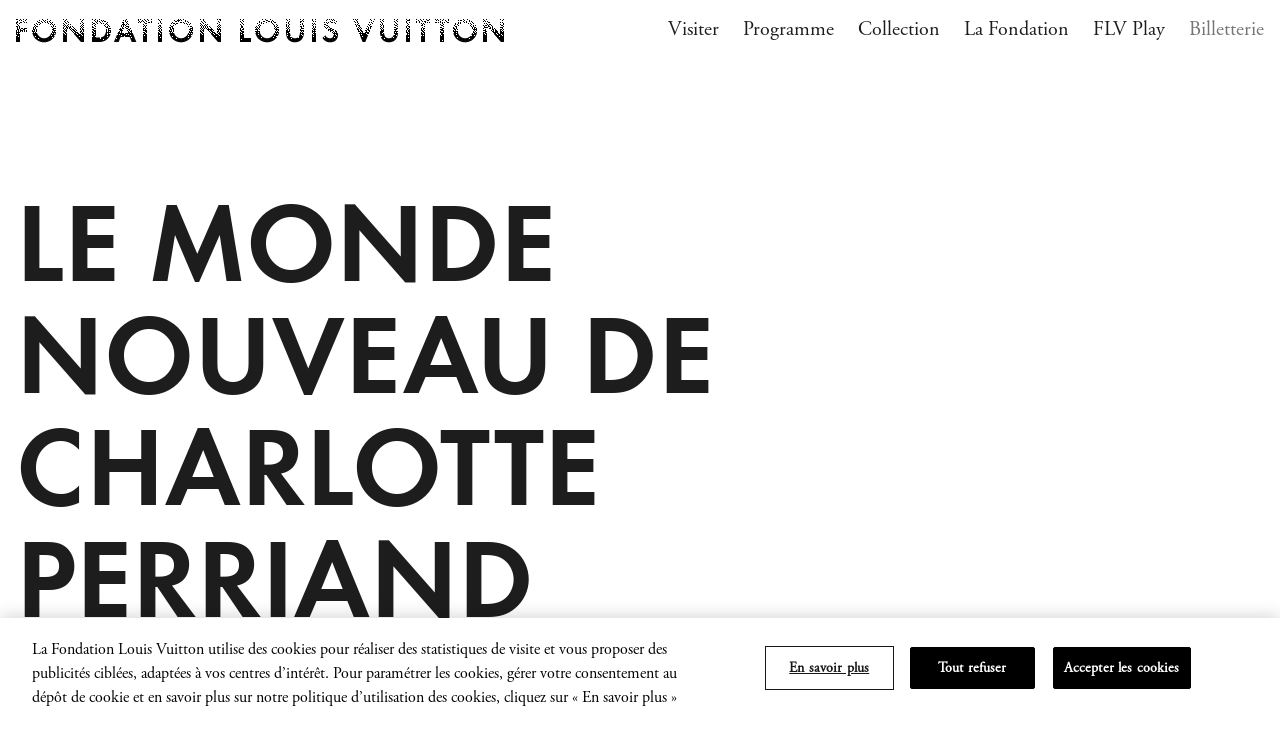

--- FILE ---
content_type: text/html; charset=UTF-8
request_url: https://www.fondationlouisvuitton.fr/fr/evenements/le-monde-nouveau-de-charlotte-perriand
body_size: 28645
content:
<!DOCTYPE html>
<html lang="fr">
    <head>
        <title>Le monde nouveau de Charlotte Perriand</title>
        <meta charset="utf-8" />
        <meta http-equiv="Content-Type" content="text/html; charset=utf-8" />
        <meta http-equiv="X-UA-Compatible" content="IE=Edge" />
        <meta name="viewport" content="width=device-width, initial-scale=1.0, minimum-scale=1" />
        <meta name="mobile-web-app-capable" content="yes" />
        <meta name="apple-mobile-web-app-capable" content="yes" />
        <meta name="apple-mobile-web-app-title" content="Le monde nouveau de Charlotte Perriand" />
        <meta name="description" content="La Fondation ouvre une grande exposition consacrée à Charlotte Perriand (1903-1999), une femme libre, pionnière de la modernité, l'une des personnalités phares du monde du design du XXème siècle qui a contribué à définir un nouvel art de vivre. " />
        <meta name="msapplication-TileColor" content="#ffffff" />
        <meta name="msapplication-config" content="/favicon/browserconfig.xml" />
        <meta name="theme-color" content="#ffffff" />
        <meta itemprop="description" content="La Fondation ouvre une grande exposition consacrée à Charlotte Perriand (1903-1999), une femme libre, pionnière de la modernité, l'une des personnalités phares du monde du design du XXème siècle qui a contribué à définir un nouvel art de vivre. " />
        <meta itemprop="image" content="https://flv-prd-oxud8mggj93od145.imgix.net/e4f9730d-ab27-429f-932a-a8d179e13d78/Espacepresse-CP.jpg?fm=pjpg&q=80&dpi=72&cs=srgb&s=9e601eba0fc30d3a15b8dfd93a81c9ad" />
        <meta property="og:type" content="website" />
        <meta property="og:title" content="Le monde nouveau de Charlotte Perriand" />
        <meta property="og:site_name" content="Fondation Louis Vuitton" />
        <meta property="og:description" content="La Fondation ouvre une grande exposition consacrée à Charlotte Perriand (1903-1999), une femme libre, pionnière de la modernité, l'une des personnalités phares du monde du design du XXème siècle qui a contribué à définir un nouvel art de vivre. " />
        <meta property="og:url" content="https://www.fondationlouisvuitton.fr/fr/evenements/le-monde-nouveau-de-charlotte-perriand" />
        <meta property="og:locale" content="fr" />
        <meta property="og:locale:alternate" content="fr" />
        <meta property="og:locale:alternate" content="en" />
        <meta property="og:image" content="https://flv-prd-oxud8mggj93od145.imgix.net/e4f9730d-ab27-429f-932a-a8d179e13d78/Espacepresse-CP.jpg?fm=pjpg&q=80&dpi=72&cs=srgb&s=9e601eba0fc30d3a15b8dfd93a81c9ad" />
        <meta property="og:image:width" content="{value}" />
        <meta property="og:image:height" content="{value}" />
        <meta property="og:image:secure_url" content="https://flv-prd-oxud8mggj93od145.imgix.net/e4f9730d-ab27-429f-932a-a8d179e13d78/Espacepresse-CP.jpg?fm=pjpg&q=80&dpi=72&cs=srgb&s=9e601eba0fc30d3a15b8dfd93a81c9ad" />
        <meta property="og:image:type" content="application/octet-stream" />
        <meta property="og:video:type" content="text/html" />
        <meta name="twitter:title" content="Le monde nouveau de Charlotte Perriand" />
        <meta name="twitter:site" content="@FondationLV" />
        <meta name="twitter:description" content="La Fondation ouvre une grande exposition consacrée à Charlotte Perriand (1903-1999), une femme libre, pionnière de la modernité, l'une des personnalités phares du monde du design du XXème siècle qui a contribué à définir un nouvel art de vivre. " />
        <meta name="twitter:url" content="https://www.fondationlouisvuitton.fr/fr/evenements/le-monde-nouveau-de-charlotte-perriand" />
        <meta name="twitter:card" content="summary_large_image" />
        <meta name="twitter:image" content="https://flv-prd-oxud8mggj93od145.imgix.net/e4f9730d-ab27-429f-932a-a8d179e13d78/Espacepresse-CP.jpg?fm=pjpg&q=80&dpi=72&cs=srgb&s=9e601eba0fc30d3a15b8dfd93a81c9ad" />
        <meta name="twitter:creator" content="@FondationLV" />
        <link rel="manifest" href="/favicon/site.webmanifest" />
        <link rel="icon" href="/favicon/favicon.ico" />
        <link rel="icon type=image/png" sizes="32x32" href="/favicon/favicon-32x32.png" />
        <link rel="icon type=image/png" sizes="16x16" />
        <link rel="apple-touch-icon" sizes="180x180" href="/favicon/apple-touch-icon.png" />
        <link rel="mask-icon" href="/favicon/safari-pinned-tab.svg" color="#1d1d1d" />
        <link rel="shortcut icon" href="/favicon/favicon.ico" />
        <link rel="canonical" href="https://www.fondationlouisvuitton.fr/fr/evenements/le-monde-nouveau-de-charlotte-perriand" />
        <link rel="alternate" href="https://www.fondationlouisvuitton.fr/fr/evenements/le-monde-nouveau-de-charlotte-perriand" hreflang="fr" />
        <link rel="alternate" href="https://www.fondationlouisvuitton.fr/en/events/charlotte-perriand-inventing-a-new-world" hreflang="en" />
        <meta name="version" charset="version 1.13.17 (commit a1e6c3)">
        <link rel="stylesheet" href="https://use.typekit.net/lku3gps.css">
        <script src="/js/app.d460bc.js"></script>
        <link href="/css/app.6632ca.css" rel="stylesheet">

                                <!-- OneTrust Cookies Consent Notice start for www.fondationlouisvuitton.fr -->
        <script type="text/javascript" src="https://cdn.cookielaw.org/consent/c01b7660-6024-489f-8b99-1af28b51e10c/OtAutoBlock.js" ></script>
        <script src="https://cdn.cookielaw.org/scripttemplates/otSDKStub.js"  type="text/javascript" charset="UTF-8" data-domain-script="c01b7660-6024-489f-8b99-1af28b51e10c" ></script>
        <script type="text/javascript" nonce="6qfvQZP1C7NQoN5Rrztsxcrp6IVyLKde">
        function OptanonWrapper() { }
        </script>
        <!-- OneTrust Cookies Consent Notice end for www.fondationlouisvuitton.fr -->
                        
        <!--Microsoft Azure Application Insights--><script type="text/javascript">    var appInsights=window.appInsights||function(config){        function s(config){t[config]=function(){var i=arguments;t.queue.push(function(){t[config].apply(t,i)})}}var t={config:config},r=document,f=window,e="script",o=r.createElement(e),i,u;for(o.src=config.url||"//az416426.vo.msecnd.net/scripts/a/ai.0.js",r.getElementsByTagName(e)[0].parentNode.appendChild(o),t.cookie=r.cookie,t.queue=[],i=["Event","Exception","Metric","PageView","Trace"];i.length;)s("track"+i.pop());return config.disableExceptionTracking||(i="onerror",s("_"+i),u=f[i],f[i]=function(config,r,f,e,o){var s=u&&u(config,r,f,e,o);return s!==!0&&t["_"+i](config,r,f,e,o),s}),t            }({        instrumentationKey: "3da7b58a-96ad-489b-9806-98545630858d"            });    window.appInsights=appInsights;    appInsights.trackPageView();</script>

        <script nonce="6qfvQZP1C7NQoN5Rrztsxcrp6IVyLKde">
        window.dataLayer = window.dataLayer || [];
        </script>

    <!-- Google Tag Manager -->
    <script nonce='6qfvQZP1C7NQoN5Rrztsxcrp6IVyLKde'>(function(w,d,s,l,i){w[l]=w[l]||[];w[l].push({'gtm.start':
                new Date().getTime(),event:'gtm.js'});var f=d.getElementsByTagName(s)[0],
            j=d.createElement(s),dl=l!='dataLayer'?'&l='+l:'';j.async=true;j.src=
            'https://www.googletagmanager.com/gtm.js?id='+i+dl;var n=d.querySelector('[nonce]');
            n&&j.setAttribute('nonce',n.nonce||n.getAttribute('nonce'));f.parentNode.insertBefore(j,f);
        })(window,document,'script','dataLayer','GTM-WDSK8QL');</script>
    <!-- End Google Tag Manager -->

        <!-- Snap Pixel Code -->
    <script type='text/javascript' nonce="6qfvQZP1C7NQoN5Rrztsxcrp6IVyLKde">
        (function (e, t, n) {
            if (e.snaptr) return;
            var a = e.snaptr = function () {
                a.handleRequest ? a.handleRequest.apply(a, arguments) : a.queue.push(arguments)
            };
            a.queue = [];
            var s = 'script';
            r = t.createElement(s);
            r.async = !0;
            r.src = n;
            var u = t.getElementsByTagName(s)[0];
            u.parentNode.insertBefore(r, u);
        })(window, document, 'https://sc-static.net/scevent.min.js');

        snaptr('init', '82d9dab2-0e02-4b72-ac5b-0f0a9be23b0a', {});
        snaptr('track', 'PAGE_VIEW');
    </script>
    <!-- End Snap Pixel Code -->
        <!-- Meta Pixel Code -->
    <script>
        !function(f,b,e,v,n,t,s)
        {if(f.fbq)return;n=f.fbq=function(){n.callMethod?
        n.callMethod.apply(n,arguments):n.queue.push(arguments)};
        if(!f._fbq)f._fbq=n;n.push=n;n.loaded=!0;n.version='2.0';
        n.queue=[];t=b.createElement(e);t.async=!0;
        t.src=v;s=b.getElementsByTagName(e)[0];
        s.parentNode.insertBefore(t,s)}(window, document,'script', 'https://connect.facebook.net/en_US/fbevents.js');
        fbq('init', '602888024710426');
        fbq('track', 'PageView');
    </script>

    <noscript>
            <img height="1" width="1" style="display:none" src="https://www.facebook.com/tr?id=602888024710426&ev=PageView&noscript=1"/>
    </noscript>
    <!-- End Meta Pixel Code -->
    
<script>(window.BOOMR_mq=window.BOOMR_mq||[]).push(["addVar",{"rua.upush":"false","rua.cpush":"true","rua.upre":"false","rua.cpre":"true","rua.uprl":"false","rua.cprl":"false","rua.cprf":"false","rua.trans":"SJ-33f6d369-a28d-4571-b55f-7b991455b4d1","rua.cook":"false","rua.ims":"false","rua.ufprl":"false","rua.cfprl":"true","rua.isuxp":"false","rua.texp":"norulematch","rua.ceh":"false","rua.ueh":"false","rua.ieh.st":"0"}]);</script>
                              <script>!function(a){var e="https://s.go-mpulse.net/boomerang/",t="addEventListener";if("False"=="True")a.BOOMR_config=a.BOOMR_config||{},a.BOOMR_config.PageParams=a.BOOMR_config.PageParams||{},a.BOOMR_config.PageParams.pci=!0,e="https://s2.go-mpulse.net/boomerang/";if(window.BOOMR_API_key="NZUAJ-3LD3R-LNYNQ-JNJYZ-SRRDX",function(){function n(e){a.BOOMR_onload=e&&e.timeStamp||(new Date).getTime()}if(!a.BOOMR||!a.BOOMR.version&&!a.BOOMR.snippetExecuted){a.BOOMR=a.BOOMR||{},a.BOOMR.snippetExecuted=!0;var i,_,o,r=document.createElement("iframe");if(a[t])a[t]("load",n,!1);else if(a.attachEvent)a.attachEvent("onload",n);r.src="javascript:void(0)",r.title="",r.role="presentation",(r.frameElement||r).style.cssText="width:0;height:0;border:0;display:none;",o=document.getElementsByTagName("script")[0],o.parentNode.insertBefore(r,o);try{_=r.contentWindow.document}catch(O){i=document.domain,r.src="javascript:var d=document.open();d.domain='"+i+"';void(0);",_=r.contentWindow.document}_.open()._l=function(){var a=this.createElement("script");if(i)this.domain=i;a.id="boomr-if-as",a.src=e+"NZUAJ-3LD3R-LNYNQ-JNJYZ-SRRDX",BOOMR_lstart=(new Date).getTime(),this.body.appendChild(a)},_.write("<bo"+'dy onload="document._l();">'),_.close()}}(),"".length>0)if(a&&"performance"in a&&a.performance&&"function"==typeof a.performance.setResourceTimingBufferSize)a.performance.setResourceTimingBufferSize();!function(){if(BOOMR=a.BOOMR||{},BOOMR.plugins=BOOMR.plugins||{},!BOOMR.plugins.AK){var e="true"=="true"?1:0,t="",n="cj3gmnix2u2qm2looeia-f-2bf4df4fe-clientnsv4-s.akamaihd.net",i="false"=="true"?2:1,_={"ak.v":"39","ak.cp":"256560","ak.ai":parseInt("631010",10),"ak.ol":"0","ak.cr":8,"ak.ipv":4,"ak.proto":"h2","ak.rid":"10b654f","ak.r":42310,"ak.a2":e,"ak.m":"x","ak.n":"essl","ak.bpcip":"18.118.102.0","ak.cport":40958,"ak.gh":"23.213.52.6","ak.quicv":"","ak.tlsv":"tls1.3","ak.0rtt":"","ak.0rtt.ed":"","ak.csrc":"-","ak.acc":"","ak.t":"1768845584","ak.ak":"hOBiQwZUYzCg5VSAfCLimQ==NsEm34K8N8NDrt6NyDOyORx1ijn11PB/HxOhi2454okQA62aGhZVJB6XCI6ZeAFuZ4Acb7oAKJD9DbL25dyO27lE7sTyQdaWIgtcWKhksnexpLzz0rTiKMBTha0wZnYpT1xvsp97x6qmPObFffPow9/iHnebZO9moElykZpANf40SgOLuH/73zdpcFvSjq1Ur2TiFMUuQxzFea5keGLCjFrs/01d47c5TOd4tvvVskrB6eDOIKTDzqigLz8G/2RLAdfkCiAZegykK+OhJVJQCo1U9Kf7YWn+JAmXQANu2LPLPrQafOmcsKCePqGaD4cGZzl2qOdqVD3vdcnn4HDVUNyRsFDWKiyx++I7KfVF8MYTj+Ck1MnqYZt4QA82xhU3ux7lzfu5NEuurzCwVLunJ5a7s4Fehs26qQ8k5IRBxVo=","ak.pv":"46","ak.dpoabenc":"","ak.tf":i};if(""!==t)_["ak.ruds"]=t;var o={i:!1,av:function(e){var t="http.initiator";if(e&&(!e[t]||"spa_hard"===e[t]))_["ak.feo"]=void 0!==a.aFeoApplied?1:0,BOOMR.addVar(_)},rv:function(){var a=["ak.bpcip","ak.cport","ak.cr","ak.csrc","ak.gh","ak.ipv","ak.m","ak.n","ak.ol","ak.proto","ak.quicv","ak.tlsv","ak.0rtt","ak.0rtt.ed","ak.r","ak.acc","ak.t","ak.tf"];BOOMR.removeVar(a)}};BOOMR.plugins.AK={akVars:_,akDNSPreFetchDomain:n,init:function(){if(!o.i){var a=BOOMR.subscribe;a("before_beacon",o.av,null,null),a("onbeacon",o.rv,null,null),o.i=!0}return this},is_complete:function(){return!0}}}}()}(window);</script></head>

    <body>
        <noscript><iframe src="https://www.googletagmanager.com/ns.html?id=GTM-WDSK8QL"
height="0" width="0" style="display:none;visibility:hidden"></iframe></noscript>

                <div data-behavior="detect-tab scroll-reveal cart cart-mini opening-hours" data-cart-shuttle-id="20" data-cart-locale="fr"  data-cart-mini-for-label=pour>
  <div data-content>

    <div data-barba="wrapper">
      <div data-barba="container" data-barba-namespace="event-details" data-cart-informative-text="&lt;p&gt;Les&#x20;billets&#x20;ne&#x20;sont&#x20;ni&#x20;&#x00E9;changeables&#x20;ni&#x20;remboursables&#x20;conform&#x00E9;ment&#x20;&#x00E0;&#x20;nos&#x20;&lt;a&#x20;href&#x3D;&quot;https&#x3A;&#x2F;&#x2F;www.fondationlouisvuitton.fr&#x2F;fr&#x2F;conditions-generales-de-vente&quot;&gt;conditions&#x20;g&#x00E9;n&#x00E9;rales&#x20;de&#x20;vente&lt;&#x2F;a&gt;.&lt;&#x2F;p&gt;&lt;p&gt;Vous&#x20;trouverez&#x20;ici&#x20;l&#x27;ensemble&#x20;des&#x20;&lt;a&#x20;href&#x3D;&quot;https&#x3A;&#x2F;&#x2F;www.fondationlouisvuitton.fr&#x2F;fr&#x2F;conditions-generales-de-vente&#x2F;conditions-tarifaires.html&quot;&gt;conditions&#x20;tarifaires&lt;&#x2F;a&gt;&#x20;et&#x20;des&#x20;justificatifs&#x20;n&#x00E9;cessaires.&lt;&#x2F;p&gt;&lt;p&gt;Nous&#x20;vous&#x20;invitons&#x20;&#x00E0;&#x20;consulter&#x20;les&#x20;habitudes&#x20;d&#x2019;accueil&#x20;&lt;a&#x20;href&#x3D;&quot;https&#x3A;&#x2F;&#x2F;www.fondationlouisvuitton.fr&#x2F;fr&#x2F;visiter&quot;&gt;ici&lt;&#x2F;a&gt;&lt;em&gt;.&#x20;&#xFEFF;&lt;&#x2F;em&gt;&lt;br&#x20;class&#x3D;&quot;softbreak&quot;&#x20;&#x2F;&gt;&lt;br&#x20;class&#x3D;&quot;softbreak&quot;&#x20;&#x2F;&gt;Par&#x20;mesure&#x20;de&#x20;s&#x00E9;curit&#x00E9;,&#x20;les&#x20;liquides&#x20;&#x28;bouteilles&#x20;d&#x2019;eau,&#x20;gourdes&#x20;etc.&#x29;&#x20;ne&#x20;sont&#x20;pas&#x20;autoris&#x00E9;s&#x20;dans&#x20;l&#x2019;enceinte&#x20;du&#x20;b&#x00E2;timent.&lt;&#x2F;p&gt;&lt;p&gt;Nous&#x20;vous&#x20;informons&#x20;que&#x20;les&#x20;galeries&#x20;sont&#x20;&#x00E9;vacu&#x00E9;es&#x20;15&#x20;minutes&#x20;avant&#x20;l&#x2019;heure&#x20;de&#x20;fermeture&#x20;de&#x20;la&#x20;Fondation.&lt;br&#x20;class&#x3D;&quot;softbreak&quot;&#x20;&#x2F;&gt;&lt;&#x2F;p&gt;&lt;p&gt;Pour&#x20;plus&#x20;d&#x27;informations,&#x20;le&#x20;Service&#x20;aux&#x20;visiteurs&#x20;est&#x20;joignable&#x20;au&#x20;01&#x20;40&#x20;69&#x20;96&#x20;00,&#x20;de&#x20;10h&#x20;&#x00E0;&#x20;18h,&#x20;du&#x20;lundi&#x20;au&#x20;vendredi&#x20;ou&#x20;&#x00E0;&#x20;l&#x2019;adresse&#x20;&lt;a&#x20;href&#x3D;&quot;mailto&#x3A;contact&#x40;fondationlouisvuitton.fr&quot;&gt;contact&#x40;fondationlouisvuitton.fr&lt;&#x2F;a&gt;&lt;&#x2F;p&gt;">

        <div class="tpl tpl-event-details">

                    
                    <div class="banner" data-behavior="banner">
  <div class="banner-scroll" data-banner-scroll>
    <ul class="banner-list" data-banner-list>
      <li class="banner-item" data-banner-item>
        <img class="banner-logo" width="976" height="95" src="/images/logo-large.svg" alt=""/>
      </li>
      <li class="banner-item" data-banner-item>
        <img class="banner-logo" width="976" height="95" src="/images/logo-large.svg" alt=""/>
      </li>
      <li class="banner-item" data-banner-item>
        <img class="banner-logo" width="976" height="95" src="/images/logo-large.svg" alt=""/>
      </li>
    </ul>
  </div>
</div>

                                
<header class="header" role="banner" data-behavior="header">
  <div class="container">
    <div class="header__container">
      <div class="header__left">
          <div data-opening-hours-is-open="is-open" class="header__hours">
            <p data-opening-hours-text class="header__hours-text"></p>
          </div>
        <a class="header__logo" href="https://www.fondationlouisvuitton.fr/fr">
          <img width="488" height="24" src="/images/logo.svg" alt="Fondation Louis Vuitton" />
        </a>
      </div>
      <div class="header__right">
                  
<div class="nav__tablet">
  <ul class="nav__tablet-list">
                  <li class="nav__tablet-item nav__tablet-item--primary">
          <a class="nav__tablet-link " href="https://www.fondationlouisvuitton.fr/fr/visiter">Visiter</a>
        </li>
              <li class="nav__tablet-item nav__tablet-item--primary">
          <a class="nav__tablet-link " href="https://www.fondationlouisvuitton.fr/fr/programme">Programme</a>
        </li>
              <li class="nav__tablet-item nav__tablet-item--primary">
          <a class="nav__tablet-link " href="https://www.fondationlouisvuitton.fr/fr/collection">Collection</a>
        </li>
              <li class="nav__tablet-item nav__tablet-item--primary">
          <a class="nav__tablet-link " href="https://www.fondationlouisvuitton.fr/fr/fondation">La Fondation</a>
        </li>
              <li class="nav__tablet-item nav__tablet-item--primary">
          <a class="nav__tablet-link " href="https://www.fondationlouisvuitton.fr/fr/flv-play">FLV Play</a>
        </li>
                            <li class="nav__tablet-item nav__tablet-item--secondary">
          <a class="nav__tablet-link nav__tablet-link--secondary " href="https://www.fondationlouisvuitton.fr/fr/billetterie">Billetterie</a>
        </li>
            </ul>
</div>

<nav class="nav">

    <button class="nav__close" type="button" data-nav-toggle>
    <svg class="icon icon--close" width="24" height="24" viewBox="0 0 24 24">
  <title>Fermer</title>
  <polygon fill="currentColor" points="18 4 19.273 5.273 12.909 11.636 19.273 18 18 19.273 11.636 12.909 5.273 19.273 4 18 10.363 11.636 4 5.273 5.273 4 11.636 10.363"/>
</svg>
  </button>

    <ul class="nav__list">
                  <li class="nav__item">
          <a class="nav__link " href="https://www.fondationlouisvuitton.fr/fr/visiter">Visiter</a>
        </li>
              <li class="nav__item">
          <a class="nav__link " href="https://www.fondationlouisvuitton.fr/fr/programme">Programme</a>
        </li>
              <li class="nav__item">
          <a class="nav__link " href="https://www.fondationlouisvuitton.fr/fr/collection">Collection</a>
        </li>
              <li class="nav__item">
          <a class="nav__link " href="https://www.fondationlouisvuitton.fr/fr/fondation">La Fondation</a>
        </li>
              <li class="nav__item">
          <a class="nav__link " href="https://www.fondationlouisvuitton.fr/fr/flv-play">FLV Play</a>
        </li>
                            <li class="nav__item nav__item--secondary">
          <a class="nav__link nav__link--secondary " href="https://www.fondationlouisvuitton.fr/fr/billetterie">Billetterie</a>
        </li>
                    <li class="nav__item nav__item--mobile">
                  <a class="nav__link nav__link--lang  is-active " href="https://www.fondationlouisvuitton.fr/fr/locale/fr" data-barba-prevent>Fr</a>
                  <a class="nav__link nav__link--lang " href="https://www.fondationlouisvuitton.fr/fr/locale/en" data-barba-prevent>En</a>
              </li>
      </ul>

</nav>
<div class="nav__layer" data-nav-toggle></div>
                <div class="header__cart" data-cart-bag>
                                  
<div class="cart-mini  " data-cart-mini-element>
  <div class="cart-mini__btn-box">
    <button class="cart-mini__btn" type="button" data-cart-mini-toggle>0</button>
  </div>
  <div class="cart-mini__expand">
    <div class="cart-mini__content">
      <h4 class="cart-mini__title">
                  <span class="cart-mini__title-value cart-mini__title-value--global">Mon panier</span>
                          <span class="cart-mini__title-value cart-mini__title-value--added">Ajouté au panier</span>
              </h4>
      <div class="cart-mini__list" data-cart-mini-list>
              </div>
              <div class="cart-mini__footer">
                    
  <a class="link  link--icon  "  href="https://www.fondationlouisvuitton.fr/fr/billetterie/panier" >
          <span class="link__label">
        Accéder au panier
      </span>
                      
<svg class="icon icon--chevron-right" width="16" height="16" viewBox="0 0 16 16">
  <polygon fill="currentColor" points="5 3.702 6.202 2.5 11.803 8.101 6.202 13.702 5 12.5 9.398 8.101"/>
</svg>
            </a>
        </div>
          </div>
    <div class="cart-mini__layer" data-cart-mini-close></div>
  </div>
</div>
                  </div>
        <button class="header__burger" type="button" data-nav-toggle>
          <svg class="icon icon--burger" width="24" height="24" viewBox="0 0 24 24">
  <title>Burger</title>
  <path fill="currentColor" d="M20,17 L20,19 L4,19 L4,17 L20,17 Z M20,11 L20,13 L4,13 L4,11 L20,11 Z M20,5 L20,7 L4,7 L4,5 L20,5 Z"/>
</svg>
        </button>
      </div>
    </div>
  </div>
</header>

<button class="header__toggle" type="button" data-nav-toggle>
  <span class="header__toggle-icon">
    <svg class="icon icon--burger" width="24" height="24" viewBox="0 0 24 24">
  <title>Burger</title>
  <path fill="currentColor" d="M20,17 L20,19 L4,19 L4,17 L20,17 Z M20,11 L20,13 L4,13 L4,11 L20,11 Z M20,5 L20,7 L4,7 L4,5 L20,5 Z"/>
</svg>
    <svg class="icon icon--close" width="24" height="24" viewBox="0 0 24 24">
  <title>Fermer</title>
  <polygon fill="currentColor" points="18 4 19.273 5.273 12.909 11.636 19.273 18 18 19.273 11.636 12.909 5.273 19.273 4 18 10.363 11.636 4 5.273 5.273 4 11.636 10.363"/>
</svg>
  </span>
  <span class="header__toggle-label">
          <span class="header__toggle-label-open">Menu</span>
              <span class="header__toggle-label-close">Fermer</span>
      </span>
</button>
          
                    <main class="main">
            
        <article class="event event--large" itemscope itemtype="http://schema.org/Event">

            <div
        class="
          event__hero
          event__hero--black
                  "
              >
        <section class="hero-event">
  <div class="container">
    <div class="grid">
              <h1 class="hero-event__title">Le monde nouveau de Charlotte Perriand</h1>
                    <div class="hero-event__details">
          <div class="hero-event__text">
                                          <span class="hero-event__text-value hero-event__text-value--category">Exposition</span>
                                                                <span class="hero-event__text-value">Du 02.10.2019 au 24.02.2020</span>
                      </div>
          <div class="hero-event__buttons">
                                      <div class="hero-event__membership">
                                
  <a
    class="button  button--secondary "
    href="https://www.fondationlouisvuitton.fr/fr/abonnements"
              >
    <span class="button__label">
              Devenir membre
          </span>
      </a>
              </div>
                      </div>
        </div>
                    <div class="hero-event__media"
                      style="--img-ratio-sm: 0.79947916666667;"
                  >
                      <div class="hero-event__img">
                            



                
                                                                                                                                                                        

<div class="image   image--caption-on-top ">

    
    <div class="image__container" style="background-image: url('https://flv-prd-oxud8mggj93od145.imgix.net/e4f9730d-ab27-429f-932a-a8d179e13d78/Espacepresse-CP.jpg?fm=pjpg&amp;q=80&amp;dpi=72&amp;cs=srgb&amp;w=5&amp;h=5&amp;s=f57b67084c304e7709c84cc8e711688b')">
      <picture>
                                                          
                                                                                                                                                            
                    
                                                                
                                                  
                                    
                                    
                        
                        
                    <source data-srcset="https://flv-prd-oxud8mggj93od145.imgix.net/e4f9730d-ab27-429f-932a-a8d179e13d78/Espacepresse-CP.jpg?auto=compress%2Cformat&amp;fit=min&amp;fm=pjpg&amp;q=80&amp;rect=5%2C6%2C307%2C384&amp;w=599&amp;dpr=3&amp;dpi=72&amp;cs=srgb&amp;s=392b385ea3a5476dd6ca549a80f06a9a 599w" media="(max-width: 599px)">
                                                          
                                                                                                                                                            
                    
                                                  
                                                  
                                    
                                    
                        
                                                  
          
                        
                                                  
                                    
                                    
                        
                                                  
          
                        
                                                  
                                    
                                    
                        
                                                  
          
                        
                                                  
                                    
                                    
                        
                        
                    <source data-srcset="https://flv-prd-oxud8mggj93od145.imgix.net/e4f9730d-ab27-429f-932a-a8d179e13d78/Espacepresse-CP.jpg?auto=compress%2Cformat&amp;fit=min&amp;fm=pjpg&amp;q=80&amp;rect=4%2C8%2C765%2C382&amp;w=899&amp;dpr=1&amp;dpi=72&amp;cs=srgb&amp;s=549b1191df169ca5f2006bebbfe0fb08 899w, https://flv-prd-oxud8mggj93od145.imgix.net/e4f9730d-ab27-429f-932a-a8d179e13d78/Espacepresse-CP.jpg?auto=compress%2Cformat&amp;fit=min&amp;fm=pjpg&amp;q=80&amp;rect=4%2C8%2C765%2C382&amp;w=1199&amp;dpr=1&amp;dpi=72&amp;cs=srgb&amp;s=96090d6c71a3134de4e6f51abe59bc40 1199w, https://flv-prd-oxud8mggj93od145.imgix.net/e4f9730d-ab27-429f-932a-a8d179e13d78/Espacepresse-CP.jpg?auto=compress%2Cformat&amp;fit=min&amp;fm=pjpg&amp;q=80&amp;rect=4%2C8%2C765%2C382&amp;w=1440&amp;dpr=1&amp;dpi=72&amp;cs=srgb&amp;s=e05fa3d0554f3ea515d4c58a93429c21 1440w, https://flv-prd-oxud8mggj93od145.imgix.net/e4f9730d-ab27-429f-932a-a8d179e13d78/Espacepresse-CP.jpg?auto=compress%2Cformat&amp;fit=min&amp;fm=pjpg&amp;q=80&amp;rect=4%2C8%2C765%2C382&amp;w=1920&amp;dpr=1&amp;dpi=72&amp;cs=srgb&amp;s=1f5fbc29bd9c884a9d34bf16726cde57 1920w" media="(min-width: 600px)">
                <img class="image__img" data-src="https://flv-prd-oxud8mggj93od145.imgix.net/e4f9730d-ab27-429f-932a-a8d179e13d78/Espacepresse-CP.jpg?fm=pjpg&amp;q=80&amp;dpi=72&amp;cs=srgb&amp;s=9e601eba0fc30d3a15b8dfd93a81c9ad" alt="" data-lazyload />
      </picture>
    </div>

    
    
</div>
            </div>
          
                  </div>
                </div>
  </div>
</section>
      </div>

            <section class="event__content">

                          <div class="event__infos" data-scroll-reveal-element>
            <div class="container">
              <div class="grid">
                <div class="event__infos-wrapper">
                  <div class="event__infos-container">
                    
<dl class="list  list--infos ">
      
                  </dl>
                  </div>
                </div>
              </div>
            </div>
          </div>
        
                
                          
<div class="blocks ">
                  

<div class="block block--text  " data-scroll-reveal-element>
      <div class="container">
      <div class="grid">
        <div class="block__cell">
                                      
<div class="block-text">
    <div class="wysiwyg">
      <p>Le 2 octobre 2019, la Fondation ouvre une grande exposition consacrée à Charlotte Perriand (1903-1999), une femme libre, pionnière de la modernité, l'une des personnalités phares du monde du design du XXème siècle qui a contribué à définir un nouvel art de vivre. </p><p>A l’occasion du vingtième anniversaire de sa disparition, la Fondation rend hommage à cette architecte et créatrice visionnaire à travers une exposition qui aborde les liens entre art, architecture et design. </p><p>L’exposition retrace le travail de cette architecte, dont l’œuvre anticipe les débats contemporains autour de la femme et de la place de la nature dans notre société. Elle offre au visiteur la possibilité d’entrer de plain-pied dans la modernité, grâce à des reconstitutions, fidèles scientifiquement, intégrant des œuvres d’arts sélectionnées par Charlotte Perriand afin d’incarner sa vision de la synthèse des arts. À travers cette exposition, son oeuvre nous invite à repenser le rôle de l’art dans notre société : objet de délectation, il est aussi le fer de lance des transformations sociétales de demain.</p>
  </div>
</div>
                              </div>
      </div>
    </div>
  </div>
                

<div class="block block--image  block--image-inline  " data-scroll-reveal-element>
      <div class="container">
      <div class="grid">
        <div class="block__cell">
                                                    

        
    
<div class="block-image">
  



        
                                
        
<div class="image  image--ratio   is-landscape">

                
    <div class="image__container" style="padding-bottom: 88.333333333333%; background-image: url('https://flv-prd-oxud8mggj93od145.imgix.net/78c55ddc-5de0-44a5-86fd-adacfe462318/60953_charlotte_perriandperspectivedubaretdelasalleamangerdelaplacesai_high.jpeg?w=5&amp;h=5&amp;s=1f0ddb2140adb74946cf43edb43e5d04');">

                  
                        
                        
                
                                  
                                  
      
                        
                        
                
                                  
                                  
      
                        
                        
                
                                  
                                  
      
                        
                        
                
                                  
                                  
      
                        
                        
                
                
                                  
      
                  <img
        class="image__img"
        sizes="(max-width: 599px) 599w, (min-width: 600px) and (max-width: 899px) 899w, (min-width: 900px) and (max-width: 1199px) 1199w, (min-width: 1200px) and (max-width: 1440px) 1440w, (min-width: 1441px) 1920w"
        alt=""
        data-srcset="https://flv-prd-oxud8mggj93od145.imgix.net/78c55ddc-5de0-44a5-86fd-adacfe462318/60953_charlotte_perriandperspectivedubaretdelasalleamangerdelaplacesai_high.jpeg?auto=compress%2Cformat&amp;fit=min&amp;fm=pjpg&amp;q=80&amp;rect=0%2C0%2C3000%2C2650&amp;w=599&amp;dpr=&amp;dpi=72&amp;cs=srgb&amp;s=a59508f603dcab056ef678f4f31243d0 599w, https://flv-prd-oxud8mggj93od145.imgix.net/78c55ddc-5de0-44a5-86fd-adacfe462318/60953_charlotte_perriandperspectivedubaretdelasalleamangerdelaplacesai_high.jpeg?auto=compress%2Cformat&amp;fit=min&amp;fm=pjpg&amp;q=80&amp;rect=0%2C0%2C3000%2C2650&amp;w=899&amp;dpr=&amp;dpi=72&amp;cs=srgb&amp;s=01cb2560a5390ecac3c726cd9985a97c 899w, https://flv-prd-oxud8mggj93od145.imgix.net/78c55ddc-5de0-44a5-86fd-adacfe462318/60953_charlotte_perriandperspectivedubaretdelasalleamangerdelaplacesai_high.jpeg?auto=compress%2Cformat&amp;fit=min&amp;fm=pjpg&amp;q=80&amp;rect=0%2C0%2C3000%2C2650&amp;w=1199&amp;dpr=&amp;dpi=72&amp;cs=srgb&amp;s=86adeccb207e9d49c7f44246422108bf 1199w, https://flv-prd-oxud8mggj93od145.imgix.net/78c55ddc-5de0-44a5-86fd-adacfe462318/60953_charlotte_perriandperspectivedubaretdelasalleamangerdelaplacesai_high.jpeg?auto=compress%2Cformat&amp;fit=min&amp;fm=pjpg&amp;q=80&amp;rect=0%2C0%2C3000%2C2650&amp;w=1440&amp;dpr=&amp;dpi=72&amp;cs=srgb&amp;s=ee442be7dbaeb4b8fbb9c7d91841900c 1440w, https://flv-prd-oxud8mggj93od145.imgix.net/78c55ddc-5de0-44a5-86fd-adacfe462318/60953_charlotte_perriandperspectivedubaretdelasalleamangerdelaplacesai_high.jpeg?auto=compress%2Cformat&amp;fit=min&amp;fm=pjpg&amp;q=80&amp;rect=0%2C0%2C3000%2C2650&amp;w=1920&amp;dpr=&amp;dpi=72&amp;cs=srgb&amp;s=3ee245b31a83c5d9bff00399aa494911 1920w"
        data-src="https://flv-prd-oxud8mggj93od145.imgix.net/78c55ddc-5de0-44a5-86fd-adacfe462318/60953_charlotte_perriandperspectivedubaretdelasalleamangerdelaplacesai_high.jpeg?dpi=72&amp;s=e2d142d30e81d2da0949c157fcf88e58"
        data-lazyload      />
    </div>

    
        <figcaption class="image__content">
              <p class="image__title">Charlotte Perriand, Perspective du Bar et de la salle à manger de la place Saint-Sulpice, 1927</p>
                    <p class="image__caption">© Adagp, Paris, 2019 © AChP</p>
                </figcaption>
  
</div>
</div>
                              </div>
      </div>
    </div>
  </div>
                

<div class="block block--text  " data-scroll-reveal-element>
      <div class="container">
      <div class="grid">
        <div class="block__cell">
                                      
<div class="block-text">
    <div class="wysiwyg">
      <p>Charlotte Perriand était une exceptionnelle personnalité, engagée à mener une véritable évolution -pour ne pas dire révolution- de la considération et du regard sur le monde. Elle a souhaité retravailler les expressions culturelles et artistiques afin de créer un nouveau rapport entre les arts (architecture, peinture, sculpture…), entre les cultures du monde (Asie, Amérique Latine, Brésil etc.) et entre les mouvements de la société. Au cœur de son art, on retrouve la dualité entre l’ordre politique et la place de la femme, le rapport à la ruralité, le passage d’une société héritée du 19ème siècle au modèle contemporain du 20ème siècle marqué par des cataclysmes tels que les totalitarismes ou les guerres mondiales suivies de reconstructions tant physiques que morales.</p>
  </div>
</div>
                              </div>
      </div>
    </div>
  </div>
                

<div class="block block--gallery  block--gallery-variable-width  " data-scroll-reveal-element>
      <div class="container">
      <div class="grid">
        <div class="block__cell">
                                      
<div class="block-gallery block-gallery--count-2">
  <div class="block-gallery__container">
                      



        
                                
        
<div class="image  image--ratio   is-portrait">

                
    <div class="image__container" style="padding-bottom: 120.14417300761%; background-image: url('https://flv-prd-oxud8mggj93od145.imgix.net/78c55ddc-5de0-44a5-86fd-adacfe462318/64857__charlotte_perriandpierrejeanneretlerefugetonneau1938vuedelinsta_high.jpeg?w=5&amp;h=5&amp;s=4cd0c85430a939a0cedd550748f316a1');">

                  
                        
                        
                
                                  
                                  
      
                        
                        
                
                                  
                                  
      
                        
                        
                
                                  
                                  
      
                        
                        
                
                                  
                                  
      
                        
                        
                
                
                                  
      
                  <img
        class="image__img"
        sizes="(max-width: 599px) 567w, (min-width: 600px) and (max-width: 899px) 573w, (min-width: 900px) and (max-width: 1199px) 763w, (min-width: 1200px) and (max-width: 1440px) 923w, (min-width: 1441px) 1670w"
        alt="Charlotte Perriand, Pierre Jeanneret – Le refuge Tonneau, 1938"
        data-srcset="https://flv-prd-oxud8mggj93od145.imgix.net/78c55ddc-5de0-44a5-86fd-adacfe462318/64857__charlotte_perriandpierrejeanneretlerefugetonneau1938vuedelinsta_high.jpeg?auto=compress%2Cformat&amp;fit=min&amp;fm=pjpg&amp;q=80&amp;rect=0%2C0%2C2497%2C3000&amp;w=567&amp;dpr=&amp;dpi=72&amp;cs=srgb&amp;s=d21eec5d43e4d8a0e7c069f2e2e1c388 567w, https://flv-prd-oxud8mggj93od145.imgix.net/78c55ddc-5de0-44a5-86fd-adacfe462318/64857__charlotte_perriandpierrejeanneretlerefugetonneau1938vuedelinsta_high.jpeg?auto=compress%2Cformat&amp;fit=min&amp;fm=pjpg&amp;q=80&amp;rect=0%2C0%2C2497%2C3000&amp;w=573&amp;dpr=&amp;dpi=72&amp;cs=srgb&amp;s=80267e56e5a02ea11a75089939ad6f63 573w, https://flv-prd-oxud8mggj93od145.imgix.net/78c55ddc-5de0-44a5-86fd-adacfe462318/64857__charlotte_perriandpierrejeanneretlerefugetonneau1938vuedelinsta_high.jpeg?auto=compress%2Cformat&amp;fit=min&amp;fm=pjpg&amp;q=80&amp;rect=0%2C0%2C2497%2C3000&amp;w=763&amp;dpr=&amp;dpi=72&amp;cs=srgb&amp;s=5f9d0f82dfef726fa7fa9fc242ac53bb 763w, https://flv-prd-oxud8mggj93od145.imgix.net/78c55ddc-5de0-44a5-86fd-adacfe462318/64857__charlotte_perriandpierrejeanneretlerefugetonneau1938vuedelinsta_high.jpeg?auto=compress%2Cformat&amp;fit=min&amp;fm=pjpg&amp;q=80&amp;rect=0%2C0%2C2497%2C3000&amp;w=923&amp;dpr=&amp;dpi=72&amp;cs=srgb&amp;s=73ad46fdc9218f38cefcccb6acf5e2c5 923w, https://flv-prd-oxud8mggj93od145.imgix.net/78c55ddc-5de0-44a5-86fd-adacfe462318/64857__charlotte_perriandpierrejeanneretlerefugetonneau1938vuedelinsta_high.jpeg?auto=compress%2Cformat&amp;fit=min&amp;fm=pjpg&amp;q=80&amp;rect=0%2C0%2C2497%2C3000&amp;w=1670&amp;dpr=&amp;dpi=72&amp;cs=srgb&amp;s=c0bc71ebfcaf3499f372c2231d1d04dd 1670w"
        data-src="https://flv-prd-oxud8mggj93od145.imgix.net/78c55ddc-5de0-44a5-86fd-adacfe462318/64857__charlotte_perriandpierrejeanneretlerefugetonneau1938vuedelinsta_high.jpeg?dpi=72&amp;s=5b9c2e079d1cdd633e4f4eacfed849ae"
        data-lazyload      />
    </div>

    
        <figcaption class="image__content">
              <p class="image__title">Charlotte Perriand, Pierre Jeanneret – Le refuge Tonneau, 1938</p>
                    <p class="image__caption">© Adagp, Paris, 2019 - © Fondation Louis Vuitton / Marc Domage</p>
                </figcaption>
  
</div>
                  



        
                                
        
<div class="image  image--ratio   is-landscape">

                
    <div class="image__container" style="padding-bottom: 74.933333333333%; background-image: url('https://flv-prd-oxud8mggj93od145.imgix.net/78c55ddc-5de0-44a5-86fd-adacfe462318/64802__charlotte_perriandlamaisondethe1993reproduction2019vuedelinstal_high.jpeg?w=5&amp;h=5&amp;s=12d0927088ca61468aedbb5378c382d6');">

                  
                        
                        
                
                                  
                                  
      
                        
                        
                
                                  
                                  
      
                        
                        
                
                                  
                                  
      
                        
                        
                
                                  
                                  
      
                        
                        
                
                
                                  
      
                  <img
        class="image__img"
        sizes="(max-width: 599px) 567w, (min-width: 600px) and (max-width: 899px) 573w, (min-width: 900px) and (max-width: 1199px) 763w, (min-width: 1200px) and (max-width: 1440px) 923w, (min-width: 1441px) 1670w"
        alt="Charlotte Perriand – La Maison de thé, 1993. Reproduction 2019"
        data-srcset="https://flv-prd-oxud8mggj93od145.imgix.net/78c55ddc-5de0-44a5-86fd-adacfe462318/64802__charlotte_perriandlamaisondethe1993reproduction2019vuedelinstal_high.jpeg?auto=compress%2Cformat&amp;fit=min&amp;fm=pjpg&amp;q=80&amp;rect=0%2C0%2C3000%2C2248&amp;w=567&amp;dpr=&amp;dpi=72&amp;cs=srgb&amp;s=bbc11cc34d844930807e6308bcde1aae 567w, https://flv-prd-oxud8mggj93od145.imgix.net/78c55ddc-5de0-44a5-86fd-adacfe462318/64802__charlotte_perriandlamaisondethe1993reproduction2019vuedelinstal_high.jpeg?auto=compress%2Cformat&amp;fit=min&amp;fm=pjpg&amp;q=80&amp;rect=0%2C0%2C3000%2C2248&amp;w=573&amp;dpr=&amp;dpi=72&amp;cs=srgb&amp;s=7d3119382b40c8ccd23e54ed0cdf9e01 573w, https://flv-prd-oxud8mggj93od145.imgix.net/78c55ddc-5de0-44a5-86fd-adacfe462318/64802__charlotte_perriandlamaisondethe1993reproduction2019vuedelinstal_high.jpeg?auto=compress%2Cformat&amp;fit=min&amp;fm=pjpg&amp;q=80&amp;rect=0%2C0%2C3000%2C2248&amp;w=763&amp;dpr=&amp;dpi=72&amp;cs=srgb&amp;s=56c2ed2c19ef24a6c4e1c13f406efcec 763w, https://flv-prd-oxud8mggj93od145.imgix.net/78c55ddc-5de0-44a5-86fd-adacfe462318/64802__charlotte_perriandlamaisondethe1993reproduction2019vuedelinstal_high.jpeg?auto=compress%2Cformat&amp;fit=min&amp;fm=pjpg&amp;q=80&amp;rect=0%2C0%2C3000%2C2248&amp;w=923&amp;dpr=&amp;dpi=72&amp;cs=srgb&amp;s=4f01f82233a811dcc1e3e97799bca990 923w, https://flv-prd-oxud8mggj93od145.imgix.net/78c55ddc-5de0-44a5-86fd-adacfe462318/64802__charlotte_perriandlamaisondethe1993reproduction2019vuedelinstal_high.jpeg?auto=compress%2Cformat&amp;fit=min&amp;fm=pjpg&amp;q=80&amp;rect=0%2C0%2C3000%2C2248&amp;w=1670&amp;dpr=&amp;dpi=72&amp;cs=srgb&amp;s=38d0886d1e9debbe28fe7c49cb8d7e5c 1670w"
        data-src="https://flv-prd-oxud8mggj93od145.imgix.net/78c55ddc-5de0-44a5-86fd-adacfe462318/64802__charlotte_perriandlamaisondethe1993reproduction2019vuedelinstal_high.jpeg?dpi=72&amp;s=d3b0634229e0b69a30d54a9468fc283c"
        data-lazyload      />
    </div>

    
        <figcaption class="image__content">
              <p class="image__title">Charlotte Perriand – La Maison de thé, 1993. Reproduction 2019</p>
                    <p class="image__caption">© Adagp, Paris, 2019 - © Fondation Louis Vuitton / Marc Domage</p>
                </figcaption>
  
</div>
            </div>
</div>
                              </div>
      </div>
    </div>
  </div>
                

<div class="block block--text  " data-scroll-reveal-element>
      <div class="container">
      <div class="grid">
        <div class="block__cell">
                                      
<div class="block-text">
    <div class="wysiwyg">
      <p>Elle sera particulièrement visionnaire dans sa considération de l’environnement, par son regard émerveillé, inspiré et sensible sur la nature et la place de l’homme face à elle. Dans tous ses engagements -tant intellectuels qu'artistiques- et dans sa vision d'avant-garde du "nouvel atelier", elle présente un monde en mouvement, un nouvel art de vivre. Elle prend ainsi une place essentielle dans le mode de vie et l’esprit de nos sociétés contemporaines.</p>
  </div>
</div>
                              </div>
      </div>
    </div>
  </div>
                

<div class="block block--gallery  block--gallery-variable-width  " data-scroll-reveal-element>
      <div class="container">
      <div class="grid">
        <div class="block__cell">
                                      
<div class="block-gallery block-gallery--count-2">
  <div class="block-gallery__container">
                      



        
                                
        
<div class="image  image--ratio   is-portrait">

                
    <div class="image__container" style="padding-bottom: 163.41535724874%; background-image: url('https://flv-prd-oxud8mggj93od145.imgix.net/267b3bea-1a5c-4997-a5ad-823b05a4a220/G-54-092-R__AChP.jpg?w=5&amp;h=5&amp;s=cb68c6a31cd40e101fa2b28fecb04ba0');">

                  
                        
                        
                
                                  
                                  
      
                        
                        
                
                                  
                                  
      
                        
                        
                
                                  
                                  
      
                        
                        
                
                                  
                                  
      
                        
                        
                
                
                                  
      
                  <img
        class="image__img"
        sizes="(max-width: 599px) 567w, (min-width: 600px) and (max-width: 899px) 573w, (min-width: 900px) and (max-width: 1199px) 763w, (min-width: 1200px) and (max-width: 1440px) 923w, (min-width: 1441px) 1670w"
        alt="Portrait de Charlotte Perriand"
        data-srcset="https://flv-prd-oxud8mggj93od145.imgix.net/267b3bea-1a5c-4997-a5ad-823b05a4a220/G-54-092-R__AChP.jpg?auto=compress%2Cformat&amp;fit=min&amp;fm=pjpg&amp;q=80&amp;rect=0%2C0%2C3373%2C5512&amp;w=567&amp;dpr=&amp;dpi=72&amp;cs=srgb&amp;s=6d652901ceb20410a15cefdc38e65c20 567w, https://flv-prd-oxud8mggj93od145.imgix.net/267b3bea-1a5c-4997-a5ad-823b05a4a220/G-54-092-R__AChP.jpg?auto=compress%2Cformat&amp;fit=min&amp;fm=pjpg&amp;q=80&amp;rect=0%2C0%2C3373%2C5512&amp;w=573&amp;dpr=&amp;dpi=72&amp;cs=srgb&amp;s=996b42dc8116c8e351aabb52bdaf72e3 573w, https://flv-prd-oxud8mggj93od145.imgix.net/267b3bea-1a5c-4997-a5ad-823b05a4a220/G-54-092-R__AChP.jpg?auto=compress%2Cformat&amp;fit=min&amp;fm=pjpg&amp;q=80&amp;rect=0%2C0%2C3373%2C5512&amp;w=763&amp;dpr=&amp;dpi=72&amp;cs=srgb&amp;s=b90f4763c2417a4b31dfa4c3e2ff3928 763w, https://flv-prd-oxud8mggj93od145.imgix.net/267b3bea-1a5c-4997-a5ad-823b05a4a220/G-54-092-R__AChP.jpg?auto=compress%2Cformat&amp;fit=min&amp;fm=pjpg&amp;q=80&amp;rect=0%2C0%2C3373%2C5512&amp;w=923&amp;dpr=&amp;dpi=72&amp;cs=srgb&amp;s=0e62fd56f1158b6f116ca077b57696de 923w, https://flv-prd-oxud8mggj93od145.imgix.net/267b3bea-1a5c-4997-a5ad-823b05a4a220/G-54-092-R__AChP.jpg?auto=compress%2Cformat&amp;fit=min&amp;fm=pjpg&amp;q=80&amp;rect=0%2C0%2C3373%2C5512&amp;w=1670&amp;dpr=&amp;dpi=72&amp;cs=srgb&amp;s=f57f93cca1e1a6df0ded0b917b788ed7 1670w"
        data-src="https://flv-prd-oxud8mggj93od145.imgix.net/267b3bea-1a5c-4997-a5ad-823b05a4a220/G-54-092-R__AChP.jpg?dpi=72&amp;s=72e506f5077057e9c976b3bcd41daf8f"
        data-lazyload      />
    </div>

    
        <figcaption class="image__content">
              <p class="image__title">Portrait de Charlotte Perriand</p>
                    <p class="image__caption">© Adagp, Paris, 2019</p>
                </figcaption>
  
</div>
                  



        
                                
        
<div class="image  image--ratio   is-landscape">

                
    <div class="image__container" style="padding-bottom: 67.166666666667%; background-image: url('https://flv-prd-oxud8mggj93od145.imgix.net/78c55ddc-5de0-44a5-86fd-adacfe462318/65267_vue_d_installationexpositionlemondenouveaudecharlotteperrianddu2_high.jpeg?w=5&amp;h=5&amp;s=c64dfd451467783bc2d2f7c3832f6062');">

                  
                        
                        
                
                                  
                                  
      
                        
                        
                
                                  
                                  
      
                        
                        
                
                                  
                                  
      
                        
                        
                
                                  
                                  
      
                        
                        
                
                
                                  
      
                  <img
        class="image__img"
        sizes="(max-width: 599px) 567w, (min-width: 600px) and (max-width: 899px) 573w, (min-width: 900px) and (max-width: 1199px) 763w, (min-width: 1200px) and (max-width: 1440px) 923w, (min-width: 1441px) 1670w"
        alt="Vue d&#039;installation, exposition Le monde nouveau de Charlotte Perriand à la Fondation Louis Vuitton, Paris"
        data-srcset="https://flv-prd-oxud8mggj93od145.imgix.net/78c55ddc-5de0-44a5-86fd-adacfe462318/65267_vue_d_installationexpositionlemondenouveaudecharlotteperrianddu2_high.jpeg?auto=compress%2Cformat&amp;fit=min&amp;fm=pjpg&amp;q=80&amp;rect=0%2C0%2C3000%2C2015&amp;w=567&amp;dpr=&amp;dpi=72&amp;cs=srgb&amp;s=cadfffdea5c47c5e1fb71198f794306a 567w, https://flv-prd-oxud8mggj93od145.imgix.net/78c55ddc-5de0-44a5-86fd-adacfe462318/65267_vue_d_installationexpositionlemondenouveaudecharlotteperrianddu2_high.jpeg?auto=compress%2Cformat&amp;fit=min&amp;fm=pjpg&amp;q=80&amp;rect=0%2C0%2C3000%2C2015&amp;w=573&amp;dpr=&amp;dpi=72&amp;cs=srgb&amp;s=328c300bc0a890264bf352ba68b6de39 573w, https://flv-prd-oxud8mggj93od145.imgix.net/78c55ddc-5de0-44a5-86fd-adacfe462318/65267_vue_d_installationexpositionlemondenouveaudecharlotteperrianddu2_high.jpeg?auto=compress%2Cformat&amp;fit=min&amp;fm=pjpg&amp;q=80&amp;rect=0%2C0%2C3000%2C2015&amp;w=763&amp;dpr=&amp;dpi=72&amp;cs=srgb&amp;s=a7f117843c278499f28a560ba2e01049 763w, https://flv-prd-oxud8mggj93od145.imgix.net/78c55ddc-5de0-44a5-86fd-adacfe462318/65267_vue_d_installationexpositionlemondenouveaudecharlotteperrianddu2_high.jpeg?auto=compress%2Cformat&amp;fit=min&amp;fm=pjpg&amp;q=80&amp;rect=0%2C0%2C3000%2C2015&amp;w=923&amp;dpr=&amp;dpi=72&amp;cs=srgb&amp;s=8f41bbaa31b27c70eef91fa7c8c31cdc 923w, https://flv-prd-oxud8mggj93od145.imgix.net/78c55ddc-5de0-44a5-86fd-adacfe462318/65267_vue_d_installationexpositionlemondenouveaudecharlotteperrianddu2_high.jpeg?auto=compress%2Cformat&amp;fit=min&amp;fm=pjpg&amp;q=80&amp;rect=0%2C0%2C3000%2C2015&amp;w=1670&amp;dpr=&amp;dpi=72&amp;cs=srgb&amp;s=a9e610e583f35df1bc28e2eb22f228ef 1670w"
        data-src="https://flv-prd-oxud8mggj93od145.imgix.net/78c55ddc-5de0-44a5-86fd-adacfe462318/65267_vue_d_installationexpositionlemondenouveaudecharlotteperrianddu2_high.jpeg?dpi=72&amp;s=9c0e676e3a1ece8e69b3f24e953ab11f"
        data-lazyload      />
    </div>

    
        <figcaption class="image__content">
              <p class="image__title">Vue d'installation, exposition Le monde nouveau de Charlotte Perriand à la Fondation Louis Vuitton, Paris</p>
                    <p class="image__caption">© Adagp, Paris, 2019 © F.L.C. © Fondation Louis Vuitton / Marc Domage</p>
                </figcaption>
  
</div>
            </div>
</div>
                              </div>
      </div>
    </div>
  </div>
                

<div class="block block--portrait  " data-scroll-reveal-element>
      <div class="container">
      <div class="grid">
        <div class="block__cell">
                                      
<div class="block-portrait">
      <h3 class="block__title">L&#039;artiste</h3>
    
<div class="panel" data-behavior="panel">
          <div class="panel__content" data-panel-content>
              <div class="panel__panel  is-active " data-panel-panel>
                                                    
<article class="portrait"  data-behavior="portrait" >
  <div class="portrait__header">
          <h3 class="portrait__name">Charlotte Perriand</h3>
      </div>
  <div class="portrait__content">
    <div class="portrait__row">
      <div class="portrait__left">
                  <div class="portrait__text"><p>Charlotte Perriand naît le 24 octobre 1903 à Paris. Elle étudie à l'école de l'Union centrale des arts décoratifs entre 1920 et 1925. Deux ans plus tard, elle devient architecte d'intérieure et équipe son atelier place Saint-Sulpice. Son intérêt et sa curiosité par le mobilier d'intérieur l'ont amenée à collaborer avec Le Corbusier et Pierre Jeanneret des années 20 aux années 30.  Elle travaille alors sur des réalisations majeures telles que la Villa Church, villa Savoye, La cité du refuge de l’Armée du Salut et le Pavillon suisse à la cité universitaire.</p></div>
                          <div class="portrait__text portrait__text--extra"><p>Quelques années plus tard, Charlotte Perriand participe à la fondation de l'Union des Artistes Modernes (UAM) et se lance en 1933 dans la recherche photographique, en lien avec Fernand Léger et Pierre Jeanneret sur le thème de l'art brut. Elle se focalise sur les objets trouvés dans la nature qu'elle photographie in situ ou dans son atelier de Montparnasse. </p><p>En 1934, elle se spécialise dans l'architecture préfabriquée pour les loisirs comme la Maison au Bord de l'eau, le Centre de loisirs, les hôtels et refuges de montagne. </p><p>En 1940, Charlotte Perriand est nommée conseillère pour l'art industriel par le gouvernement japonais, elle part à Tokyo et rentrera en France en 1946. On sentira l'influence nippone dans chacune de ses oeuvres. Des projets phares suivront, notamment avec Air France (1957-1963) et le Musée national d'art moderne de Paris (1963-1965). De nombreuses expositions mettront ensuite Charlotte Perriand en tête d'affiche pour sa synthèse des arts et sa vision singulière. ins</p><p>Elle disparaît le 27 octobre 1999 à Paris. </p></div>
                      <button class="portrait__btn" type="button" data-portrait-more>
                              <span class="portrait__btn-label portrait__btn-label--more">Lire plus</span>
                                            <span class="portrait__btn-label portrait__btn-label--less">Lire moins</span>
                          </button>
                        </div>
      <div class="portrait__img">
                            



        
                                
        
<div class="image  image--ratio   is-landscape">

                
    <div class="image__container" style="padding-bottom: 100%; background-image: url('https://flv-prd-oxud8mggj93od145.imgix.net/78c55ddc-5de0-44a5-86fd-adacfe462318/61471_charlotte_perriandaveclesmainsdelecorbusiertenantuneassietteengu_high.jpeg?w=5&amp;h=5&amp;s=805a87d80497fdea5483b8df0432f5b5');">

                  
                        
                        
                
                                  
                                  
      
                        
                        
                
                                  
                                  
      
                        
                        
                
                                  
                                  
      
                        
                        
                
                                  
                                  
      
                        
                        
                
                
                                  
      
                  <img
        class="image__img"
        sizes="(max-width: 599px) 60w, (min-width: 600px) and (max-width: 899px) 112w, (min-width: 900px) and (max-width: 1199px) 148w, (min-width: 1200px) and (max-width: 1440px) 148w, (min-width: 1441px) 148w"
        alt=""
        data-srcset="https://flv-prd-oxud8mggj93od145.imgix.net/78c55ddc-5de0-44a5-86fd-adacfe462318/61471_charlotte_perriandaveclesmainsdelecorbusiertenantuneassietteengu_high.jpeg?auto=compress%2Cformat&amp;fit=min&amp;fm=pjpg&amp;q=80&amp;rect=0%2C0%2C1694%2C1695&amp;w=60&amp;dpr=&amp;dpi=72&amp;cs=srgb&amp;s=f4e47f3f6a1c0cf2b5a83a1da9902e2c 60w, https://flv-prd-oxud8mggj93od145.imgix.net/78c55ddc-5de0-44a5-86fd-adacfe462318/61471_charlotte_perriandaveclesmainsdelecorbusiertenantuneassietteengu_high.jpeg?auto=compress%2Cformat&amp;fit=min&amp;fm=pjpg&amp;q=80&amp;rect=0%2C0%2C1694%2C1695&amp;w=112&amp;dpr=&amp;dpi=72&amp;cs=srgb&amp;s=1b9bd2d42f6153097be032d2774d1afc 112w, https://flv-prd-oxud8mggj93od145.imgix.net/78c55ddc-5de0-44a5-86fd-adacfe462318/61471_charlotte_perriandaveclesmainsdelecorbusiertenantuneassietteengu_high.jpeg?auto=compress%2Cformat&amp;fit=min&amp;fm=pjpg&amp;q=80&amp;rect=0%2C0%2C1694%2C1695&amp;w=148&amp;dpr=&amp;dpi=72&amp;cs=srgb&amp;s=7a39682e1c8e45eb4a19b2c56446cf7e 148w, https://flv-prd-oxud8mggj93od145.imgix.net/78c55ddc-5de0-44a5-86fd-adacfe462318/61471_charlotte_perriandaveclesmainsdelecorbusiertenantuneassietteengu_high.jpeg?auto=compress%2Cformat&amp;fit=min&amp;fm=pjpg&amp;q=80&amp;rect=0%2C0%2C1694%2C1695&amp;w=148&amp;dpr=&amp;dpi=72&amp;cs=srgb&amp;s=7a39682e1c8e45eb4a19b2c56446cf7e 148w, https://flv-prd-oxud8mggj93od145.imgix.net/78c55ddc-5de0-44a5-86fd-adacfe462318/61471_charlotte_perriandaveclesmainsdelecorbusiertenantuneassietteengu_high.jpeg?auto=compress%2Cformat&amp;fit=min&amp;fm=pjpg&amp;q=80&amp;rect=0%2C0%2C1694%2C1695&amp;w=148&amp;dpr=&amp;dpi=72&amp;cs=srgb&amp;s=7a39682e1c8e45eb4a19b2c56446cf7e 148w"
        data-src="https://flv-prd-oxud8mggj93od145.imgix.net/78c55ddc-5de0-44a5-86fd-adacfe462318/61471_charlotte_perriandaveclesmainsdelecorbusiertenantuneassietteengu_high.jpeg?dpi=72&amp;s=6b5f56ef7d909fcdec09170ce3dcd472"
        data-lazyload      />
    </div>

    
    
</div>
              </div>
    </div>
  </div>
</article>
                                            </div>
          </div>
  </div>
</div>
                              </div>
      </div>
    </div>
  </div>
                

<div class="block block--text  " data-scroll-reveal-element>
      <div class="container">
      <div class="grid">
        <div class="block__cell">
                                      
<div class="block-text">
      <h4 class="block-text__title">Le comité scientifique</h4>
    <div class="wysiwyg">
      <p>Le comité scientifique de l’exposition réunit cinq commissaires : <br /></p><p>Jacques Barsac, Sébastien Cherruet, Gladys Fabre, Sébastien Gokalp, Pernette Perriand ; et Arthur Rüegg comme conseiller scientifique pour les reconstitutions.</p>
  </div>
</div>
                              </div>
      </div>
    </div>
  </div>
                

<div class="block block--partner  " data-scroll-reveal-element>
      <div class="container">
      <div class="grid">
        <div class="block__cell">
                                      
<div class="block-partner">
  
<div class="partner">
        <div class="partner__text">
      <p><em>Avec le soutien de </em></p>
    </div>
        <ul class="partner__list">
              <li class="partner__item">
          <div class="partner__single">
                          






<div class="image  ">

        <div class="image__container" style="background-image: url('https://flv-prd-oxud8mggj93od145.imgix.net/7111b94c-9bf1-4370-af07-1cbe1bdb4d84/logo100Cassina.png?w=5&amp;h=5&amp;s=951acde052bcff324b9049b75cfd74a6');">        
      <img class="image__img" data-src="https://flv-prd-oxud8mggj93od145.imgix.net/7111b94c-9bf1-4370-af07-1cbe1bdb4d84/logo100Cassina.png?fm=pjpg&amp;q=80&amp;dpi=72&amp;cs=srgb&amp;s=f39e60a26fea0dfddb0c430dae32f503" alt="" data-lazyload />
    </div>
  
    
</div>
                      </div>
        </li>
          </ul>
  </div>
</div>
                              </div>
      </div>
    </div>
  </div>
                

<div class="block block--gallery  block--gallery-variable-width  " data-scroll-reveal-element>
      <div class="container">
      <div class="grid">
        <div class="block__cell">
                                      
<div class="block-gallery block-gallery--count-2">
  <div class="block-gallery__container">
                      



        
                                
        
<div class="image  image--ratio   is-portrait">

                
    <div class="image__container" style="padding-bottom: 100.16694490818%; background-image: url('https://flv-prd-oxud8mggj93od145.imgix.net/78c55ddc-5de0-44a5-86fd-adacfe462318/60661_charlotte_perriandaretedepoisson1933_high.jpeg?w=5&amp;h=5&amp;s=7b09a2ca148fbda1020a53717d3689f4');">

                  
                        
                        
                
                                  
                                  
      
                        
                        
                
                                  
                                  
      
                        
                        
                
                                  
                                  
      
                        
                        
                
                                  
                                  
      
                        
                        
                
                
                                  
      
                  <img
        class="image__img"
        sizes="(max-width: 599px) 567w, (min-width: 600px) and (max-width: 899px) 573w, (min-width: 900px) and (max-width: 1199px) 763w, (min-width: 1200px) and (max-width: 1440px) 923w, (min-width: 1441px) 1670w"
        alt=""
        data-srcset="https://flv-prd-oxud8mggj93od145.imgix.net/78c55ddc-5de0-44a5-86fd-adacfe462318/60661_charlotte_perriandaretedepoisson1933_high.jpeg?auto=compress%2Cformat&amp;fit=min&amp;fm=pjpg&amp;q=80&amp;rect=0%2C0%2C2995%2C3000&amp;w=567&amp;dpr=&amp;dpi=72&amp;cs=srgb&amp;s=0114245856c83e6b7987d242dcf8d25e 567w, https://flv-prd-oxud8mggj93od145.imgix.net/78c55ddc-5de0-44a5-86fd-adacfe462318/60661_charlotte_perriandaretedepoisson1933_high.jpeg?auto=compress%2Cformat&amp;fit=min&amp;fm=pjpg&amp;q=80&amp;rect=0%2C0%2C2995%2C3000&amp;w=573&amp;dpr=&amp;dpi=72&amp;cs=srgb&amp;s=0c3e80262d9aaf03e1ec143a5c15f909 573w, https://flv-prd-oxud8mggj93od145.imgix.net/78c55ddc-5de0-44a5-86fd-adacfe462318/60661_charlotte_perriandaretedepoisson1933_high.jpeg?auto=compress%2Cformat&amp;fit=min&amp;fm=pjpg&amp;q=80&amp;rect=0%2C0%2C2995%2C3000&amp;w=763&amp;dpr=&amp;dpi=72&amp;cs=srgb&amp;s=8e28d048983187b7f3bcb5dbfbd946e0 763w, https://flv-prd-oxud8mggj93od145.imgix.net/78c55ddc-5de0-44a5-86fd-adacfe462318/60661_charlotte_perriandaretedepoisson1933_high.jpeg?auto=compress%2Cformat&amp;fit=min&amp;fm=pjpg&amp;q=80&amp;rect=0%2C0%2C2995%2C3000&amp;w=923&amp;dpr=&amp;dpi=72&amp;cs=srgb&amp;s=e4200d7008e2d4ababbd8a59cafa2f27 923w, https://flv-prd-oxud8mggj93od145.imgix.net/78c55ddc-5de0-44a5-86fd-adacfe462318/60661_charlotte_perriandaretedepoisson1933_high.jpeg?auto=compress%2Cformat&amp;fit=min&amp;fm=pjpg&amp;q=80&amp;rect=0%2C0%2C2995%2C3000&amp;w=1670&amp;dpr=&amp;dpi=72&amp;cs=srgb&amp;s=74bda28510f647a866961b13b6afa807 1670w"
        data-src="https://flv-prd-oxud8mggj93od145.imgix.net/78c55ddc-5de0-44a5-86fd-adacfe462318/60661_charlotte_perriandaretedepoisson1933_high.jpeg?dpi=72&amp;s=2f3c74a77bef0b8f134ede669eca9edd"
        data-lazyload      />
    </div>

    
        <figcaption class="image__content">
              <p class="image__title">Charlotte Perriand, Arête de poisson, 1933</p>
                    <p class="image__caption">© Adagp, Paris, 2019 © AChP</p>
                </figcaption>
  
</div>
                  



        
                                
        
<div class="image  image--ratio   is-landscape">

                
    <div class="image__container" style="padding-bottom: 66.833333333333%; background-image: url('https://flv-prd-oxud8mggj93od145.imgix.net/78c55ddc-5de0-44a5-86fd-adacfe462318/64684__charlotte_perriandnoyaucentraldelexpositionpropositiondunesynth_high.jpeg?w=5&amp;h=5&amp;s=54d1803b303442970d410112fc19a070');">

                  
                        
                        
                
                                  
                                  
      
                        
                        
                
                                  
                                  
      
                        
                        
                
                                  
                                  
      
                        
                        
                
                                  
                                  
      
                        
                        
                
                
                                  
      
                  <img
        class="image__img"
        sizes="(max-width: 599px) 567w, (min-width: 600px) and (max-width: 899px) 573w, (min-width: 900px) and (max-width: 1199px) 763w, (min-width: 1200px) and (max-width: 1440px) 923w, (min-width: 1441px) 1670w"
        alt="Charlotte Perriand – Noyau central de l’exposition Proposition d’une synthèse des arts, Paris 1955. Le Corbusier, Fernand Léger, Charlotte Perriand, Tokyo 1955» Reconstitution 2019"
        data-srcset="https://flv-prd-oxud8mggj93od145.imgix.net/78c55ddc-5de0-44a5-86fd-adacfe462318/64684__charlotte_perriandnoyaucentraldelexpositionpropositiondunesynth_high.jpeg?auto=compress%2Cformat&amp;fit=min&amp;fm=pjpg&amp;q=80&amp;rect=0%2C0%2C3000%2C2005&amp;w=567&amp;dpr=&amp;dpi=72&amp;cs=srgb&amp;s=75e7f4a92cb3d9a94a57316649870430 567w, https://flv-prd-oxud8mggj93od145.imgix.net/78c55ddc-5de0-44a5-86fd-adacfe462318/64684__charlotte_perriandnoyaucentraldelexpositionpropositiondunesynth_high.jpeg?auto=compress%2Cformat&amp;fit=min&amp;fm=pjpg&amp;q=80&amp;rect=0%2C0%2C3000%2C2005&amp;w=573&amp;dpr=&amp;dpi=72&amp;cs=srgb&amp;s=0b81f7f5d73029f8ca7f379ce9fa7423 573w, https://flv-prd-oxud8mggj93od145.imgix.net/78c55ddc-5de0-44a5-86fd-adacfe462318/64684__charlotte_perriandnoyaucentraldelexpositionpropositiondunesynth_high.jpeg?auto=compress%2Cformat&amp;fit=min&amp;fm=pjpg&amp;q=80&amp;rect=0%2C0%2C3000%2C2005&amp;w=763&amp;dpr=&amp;dpi=72&amp;cs=srgb&amp;s=6eb6dc7270ecb5b073a2bb23282bdda5 763w, https://flv-prd-oxud8mggj93od145.imgix.net/78c55ddc-5de0-44a5-86fd-adacfe462318/64684__charlotte_perriandnoyaucentraldelexpositionpropositiondunesynth_high.jpeg?auto=compress%2Cformat&amp;fit=min&amp;fm=pjpg&amp;q=80&amp;rect=0%2C0%2C3000%2C2005&amp;w=923&amp;dpr=&amp;dpi=72&amp;cs=srgb&amp;s=af4e82c0f0dd3fdb09e81043da9559e6 923w, https://flv-prd-oxud8mggj93od145.imgix.net/78c55ddc-5de0-44a5-86fd-adacfe462318/64684__charlotte_perriandnoyaucentraldelexpositionpropositiondunesynth_high.jpeg?auto=compress%2Cformat&amp;fit=min&amp;fm=pjpg&amp;q=80&amp;rect=0%2C0%2C3000%2C2005&amp;w=1670&amp;dpr=&amp;dpi=72&amp;cs=srgb&amp;s=02d629da26d94327017ac7cc2d9426e1 1670w"
        data-src="https://flv-prd-oxud8mggj93od145.imgix.net/78c55ddc-5de0-44a5-86fd-adacfe462318/64684__charlotte_perriandnoyaucentraldelexpositionpropositiondunesynth_high.jpeg?dpi=72&amp;s=ef6406704d31159fb321d8ac70a6a5c1"
        data-lazyload      />
    </div>

    
        <figcaption class="image__content">
              <p class="image__title">Charlotte Perriand – Noyau central de l’exposition Proposition d’une synthèse des arts, Paris 1955. Le Corbusier, Fernand Léger, Charlotte Perriand, Tokyo 1955» Reconstitution 2019</p>
                    <p class="image__caption">© Adagp, Paris, 2019, © F.L.C. © Fondation Louis Vuitton / Marc Domage</p>
                </figcaption>
  
</div>
            </div>
</div>
                              </div>
      </div>
    </div>
  </div>
                

<div class="block block--chapter  " data-scroll-reveal-element>
      <div class="container">
      <div class="grid">
        <div class="block__cell">
                                      
<div class="block-chapter">
      <h2 class="block-chapter__title">Le colloque Charlotte Perriand</h2>
  </div>
                              </div>
      </div>
    </div>
  </div>
                

<div class="block block--text  " data-scroll-reveal-element>
      <div class="container">
      <div class="grid">
        <div class="block__cell">
                                      
<div class="block-text">
    <div class="wysiwyg">
      <p>Dans le cadre de l’exposition, la Fondation a proposé un colloque autour de l'architecte française.</p><p>Les thèmes évoqués ont été l’occasion de revenir sur la vie et la carrière de Charlotte Perriand à travers son engagement artistique mais aussi social et politique ; la réflexion qu’elle a développée sur la place de l’individu face à la nature, sur la place de la femme dans la société, sur une nouvelle forme d’habitation ou encore sur le rapport des différentes formes de créations artistiques entre elles et le concept de synthèse des arts. </p>
  </div>
</div>
                              </div>
      </div>
    </div>
  </div>
                

<div class="block block--video  " data-scroll-reveal-element>
      <div class="container">
      <div class="grid">
        <div class="block__cell">
                                      
<div class="block-video">
  

<div class="video" >
  <div class="video__container">
                  <iframe src="https://www.youtube.com/embed/videoseries?list=PLPyueycIy65BM6-6kPkC-LHpvbaHRbuyw" frameborder="0" allow="accelerometer; autoplay; encrypted-media; gyroscope; picture-in-picture" allowfullscreen></iframe>
                </div>
    </div>
</div>
                              </div>
      </div>
    </div>
  </div>
      </div>
        
      </section>

    </article>
  
        
<section class="tiles  tiles--flex tiles--background "  data-scroll-reveal-element>
  <div class="container">
    <div class="tiles__container">
      <div class="tiles__cell">

        
                  <div class="tiles__content">
                              
<article class="product" itemscope itemtype="http://schema.org/Product">
  <div class="product__img">
                



        
                                
        
<div class="image  image--ratio   is-landscape">

                
    <div class="image__container" style="padding-bottom: 100%; background-image: url('https://flv-prd-oxud8mggj93od145.imgix.net/da7a057e-161d-4d4f-833b-50bc9b26d08b/CatalogueCharlottePerriand.JPG?fm=pjpg&amp;q=80&amp;dpi=72&amp;cs=srgb&amp;w=5&amp;h=5&amp;s=fc9af29fd31acb6c4e3c687acac1aa56');">

                  
                        
                        
                
                                  
                                  
      
                        
                        
                
                                  
                                  
      
                        
                        
                
                                  
                                  
      
                        
                        
                
                                  
                                  
      
                        
                        
                
                
                                  
      
                  <img
        class="image__img"
        sizes="(max-width: 599px) 200w, (min-width: 600px) and (max-width: 899px) 200w, (min-width: 900px) and (max-width: 1199px) 200w, (min-width: 1200px) and (max-width: 1440px) 200w, (min-width: 1441px) 200w"
        alt=""
        data-srcset="https://flv-prd-oxud8mggj93od145.imgix.net/da7a057e-161d-4d4f-833b-50bc9b26d08b/CatalogueCharlottePerriand.JPG?auto=compress%2Cformat&amp;fit=min&amp;fm=pjpg&amp;q=80&amp;rect=0%2C59%2C567%2C567&amp;w=200&amp;dpr=&amp;dpi=72&amp;cs=srgb&amp;s=8a41705b7745d3f3416a8feaa1aa24ba 200w, https://flv-prd-oxud8mggj93od145.imgix.net/da7a057e-161d-4d4f-833b-50bc9b26d08b/CatalogueCharlottePerriand.JPG?auto=compress%2Cformat&amp;fit=min&amp;fm=pjpg&amp;q=80&amp;rect=0%2C59%2C567%2C567&amp;w=200&amp;dpr=&amp;dpi=72&amp;cs=srgb&amp;s=8a41705b7745d3f3416a8feaa1aa24ba 200w, https://flv-prd-oxud8mggj93od145.imgix.net/da7a057e-161d-4d4f-833b-50bc9b26d08b/CatalogueCharlottePerriand.JPG?auto=compress%2Cformat&amp;fit=min&amp;fm=pjpg&amp;q=80&amp;rect=0%2C59%2C567%2C567&amp;w=200&amp;dpr=&amp;dpi=72&amp;cs=srgb&amp;s=8a41705b7745d3f3416a8feaa1aa24ba 200w, https://flv-prd-oxud8mggj93od145.imgix.net/da7a057e-161d-4d4f-833b-50bc9b26d08b/CatalogueCharlottePerriand.JPG?auto=compress%2Cformat&amp;fit=min&amp;fm=pjpg&amp;q=80&amp;rect=0%2C59%2C567%2C567&amp;w=200&amp;dpr=&amp;dpi=72&amp;cs=srgb&amp;s=8a41705b7745d3f3416a8feaa1aa24ba 200w, https://flv-prd-oxud8mggj93od145.imgix.net/da7a057e-161d-4d4f-833b-50bc9b26d08b/CatalogueCharlottePerriand.JPG?auto=compress%2Cformat&amp;fit=min&amp;fm=pjpg&amp;q=80&amp;rect=0%2C59%2C567%2C567&amp;w=200&amp;dpr=&amp;dpi=72&amp;cs=srgb&amp;s=8a41705b7745d3f3416a8feaa1aa24ba 200w"
        data-src="https://flv-prd-oxud8mggj93od145.imgix.net/da7a057e-161d-4d4f-833b-50bc9b26d08b/CatalogueCharlottePerriand.JPG?fm=pjpg&amp;q=80&amp;dpi=72&amp;cs=srgb&amp;s=5099c59a9c478330e6046c3bd0b779dc"
        data-lazyload      />
    </div>

    
    
</div>
      </div>
  <div class="product__content">
          <h3 class="product__title" itemprop="name">Le monde nouveau de Charlotte Perriand. Le catalogue de l&#039;exposition</h3>
              <div class="product__link">
                
  <a class="link  link--icon  "  target="_blank"  href="https://librairie.fondationlouisvuitton.fr/en/charlotte-perriand/le-monde-nouveau-de-charlotte-perriand-le-catalogue/741.html" >
          <span class="link__label">
        Découvrir
      </span>
                      
<svg class="icon icon--chevron-right" width="16" height="16" viewBox="0 0 16 16">
  <polygon fill="currentColor" points="5 3.702 6.202 2.5 11.803 8.101 6.202 13.702 5 12.5 9.398 8.101"/>
</svg>
            </a>
      </div>
      </div>
</article>
                  
<article class="product" itemscope itemtype="http://schema.org/Product">
  <div class="product__img">
                



        
                                
        
<div class="image  image--ratio   is-landscape">

                
    <div class="image__container" style="padding-bottom: 100%; background-image: url('https://flv-prd-oxud8mggj93od145.imgix.net/da7a057e-161d-4d4f-833b-50bc9b26d08b/Journal10.JPG?fm=pjpg&amp;q=80&amp;dpi=72&amp;cs=srgb&amp;w=5&amp;h=5&amp;s=c144d3402ac65a2d7d8b21c6504807a0');">

                  
                        
                        
                
                                  
                                  
      
                        
                        
                
                                  
                                  
      
                        
                        
                
                                  
                                  
      
                        
                        
                
                                  
                                  
      
                        
                        
                
                
                                  
      
                  <img
        class="image__img"
        sizes="(max-width: 599px) 200w, (min-width: 600px) and (max-width: 899px) 200w, (min-width: 900px) and (max-width: 1199px) 200w, (min-width: 1200px) and (max-width: 1440px) 200w, (min-width: 1441px) 200w"
        alt=""
        data-srcset="https://flv-prd-oxud8mggj93od145.imgix.net/da7a057e-161d-4d4f-833b-50bc9b26d08b/Journal10.JPG?auto=compress%2Cformat&amp;fit=min&amp;fm=pjpg&amp;q=80&amp;rect=0%2C9%2C536%2C536&amp;w=200&amp;dpr=&amp;dpi=72&amp;cs=srgb&amp;s=188b240753f0a639a681b0fba3a307f2 200w, https://flv-prd-oxud8mggj93od145.imgix.net/da7a057e-161d-4d4f-833b-50bc9b26d08b/Journal10.JPG?auto=compress%2Cformat&amp;fit=min&amp;fm=pjpg&amp;q=80&amp;rect=0%2C9%2C536%2C536&amp;w=200&amp;dpr=&amp;dpi=72&amp;cs=srgb&amp;s=188b240753f0a639a681b0fba3a307f2 200w, https://flv-prd-oxud8mggj93od145.imgix.net/da7a057e-161d-4d4f-833b-50bc9b26d08b/Journal10.JPG?auto=compress%2Cformat&amp;fit=min&amp;fm=pjpg&amp;q=80&amp;rect=0%2C9%2C536%2C536&amp;w=200&amp;dpr=&amp;dpi=72&amp;cs=srgb&amp;s=188b240753f0a639a681b0fba3a307f2 200w, https://flv-prd-oxud8mggj93od145.imgix.net/da7a057e-161d-4d4f-833b-50bc9b26d08b/Journal10.JPG?auto=compress%2Cformat&amp;fit=min&amp;fm=pjpg&amp;q=80&amp;rect=0%2C9%2C536%2C536&amp;w=200&amp;dpr=&amp;dpi=72&amp;cs=srgb&amp;s=188b240753f0a639a681b0fba3a307f2 200w, https://flv-prd-oxud8mggj93od145.imgix.net/da7a057e-161d-4d4f-833b-50bc9b26d08b/Journal10.JPG?auto=compress%2Cformat&amp;fit=min&amp;fm=pjpg&amp;q=80&amp;rect=0%2C9%2C536%2C536&amp;w=200&amp;dpr=&amp;dpi=72&amp;cs=srgb&amp;s=188b240753f0a639a681b0fba3a307f2 200w"
        data-src="https://flv-prd-oxud8mggj93od145.imgix.net/da7a057e-161d-4d4f-833b-50bc9b26d08b/Journal10.JPG?fm=pjpg&amp;q=80&amp;dpi=72&amp;cs=srgb&amp;s=99989e1b407ec9fa74c01f5ffa9670cf"
        data-lazyload      />
    </div>

    
    
</div>
      </div>
  <div class="product__content">
          <h3 class="product__title" itemprop="name">La Fondation Louis Vuitton. Le journal n° 10</h3>
              <div class="product__link">
                
  <a class="link  link--icon  "  target="_blank"  href="https://librairie.fondationlouisvuitton.fr/en/charlotte-perriand-inventing-a-new-world/fondation-louis-vuitton-the-journal-10/742.html" >
          <span class="link__label">
        Découvrir
      </span>
                      
<svg class="icon icon--chevron-right" width="16" height="16" viewBox="0 0 16 16">
  <polygon fill="currentColor" points="5 3.702 6.202 2.5 11.803 8.101 6.202 13.702 5 12.5 9.398 8.101"/>
</svg>
            </a>
      </div>
      </div>
</article>
                  
<article class="product" itemscope itemtype="http://schema.org/Product">
  <div class="product__img">
                



        
                                
        
<div class="image  image--ratio   is-landscape">

                
    <div class="image__container" style="padding-bottom: 100%; background-image: url('https://flv-prd-oxud8mggj93od145.imgix.net/da7a057e-161d-4d4f-833b-50bc9b26d08b/AlbumCharlottePerriand.JPG?fm=pjpg&amp;q=80&amp;dpi=72&amp;cs=srgb&amp;w=5&amp;h=5&amp;s=ed08c2251568363a3eeb5b075295f612');">

                  
                        
                        
                
                                  
                                  
      
                        
                        
                
                                  
                                  
      
                        
                        
                
                                  
                                  
      
                        
                        
                
                                  
                                  
      
                        
                        
                
                
                                  
      
                  <img
        class="image__img"
        sizes="(max-width: 599px) 200w, (min-width: 600px) and (max-width: 899px) 200w, (min-width: 900px) and (max-width: 1199px) 200w, (min-width: 1200px) and (max-width: 1440px) 200w, (min-width: 1441px) 200w"
        alt=""
        data-srcset="https://flv-prd-oxud8mggj93od145.imgix.net/da7a057e-161d-4d4f-833b-50bc9b26d08b/AlbumCharlottePerriand.JPG?auto=compress%2Cformat&amp;fit=min&amp;fm=pjpg&amp;q=80&amp;rect=0%2C61%2C572%2C572&amp;w=200&amp;dpr=&amp;dpi=72&amp;cs=srgb&amp;s=7dff76804b78f8ba3e79e5f26dcee865 200w, https://flv-prd-oxud8mggj93od145.imgix.net/da7a057e-161d-4d4f-833b-50bc9b26d08b/AlbumCharlottePerriand.JPG?auto=compress%2Cformat&amp;fit=min&amp;fm=pjpg&amp;q=80&amp;rect=0%2C61%2C572%2C572&amp;w=200&amp;dpr=&amp;dpi=72&amp;cs=srgb&amp;s=7dff76804b78f8ba3e79e5f26dcee865 200w, https://flv-prd-oxud8mggj93od145.imgix.net/da7a057e-161d-4d4f-833b-50bc9b26d08b/AlbumCharlottePerriand.JPG?auto=compress%2Cformat&amp;fit=min&amp;fm=pjpg&amp;q=80&amp;rect=0%2C61%2C572%2C572&amp;w=200&amp;dpr=&amp;dpi=72&amp;cs=srgb&amp;s=7dff76804b78f8ba3e79e5f26dcee865 200w, https://flv-prd-oxud8mggj93od145.imgix.net/da7a057e-161d-4d4f-833b-50bc9b26d08b/AlbumCharlottePerriand.JPG?auto=compress%2Cformat&amp;fit=min&amp;fm=pjpg&amp;q=80&amp;rect=0%2C61%2C572%2C572&amp;w=200&amp;dpr=&amp;dpi=72&amp;cs=srgb&amp;s=7dff76804b78f8ba3e79e5f26dcee865 200w, https://flv-prd-oxud8mggj93od145.imgix.net/da7a057e-161d-4d4f-833b-50bc9b26d08b/AlbumCharlottePerriand.JPG?auto=compress%2Cformat&amp;fit=min&amp;fm=pjpg&amp;q=80&amp;rect=0%2C61%2C572%2C572&amp;w=200&amp;dpr=&amp;dpi=72&amp;cs=srgb&amp;s=7dff76804b78f8ba3e79e5f26dcee865 200w"
        data-src="https://flv-prd-oxud8mggj93od145.imgix.net/da7a057e-161d-4d4f-833b-50bc9b26d08b/AlbumCharlottePerriand.JPG?fm=pjpg&amp;q=80&amp;dpi=72&amp;cs=srgb&amp;s=ece437ad29dcdf8d2a323e5b96993e0e"
        data-lazyload      />
    </div>

    
    
</div>
      </div>
  <div class="product__content">
          <h3 class="product__title" itemprop="name">Le monde nouveau de Charlotte Perriand. L&#039;album</h3>
              <div class="product__link">
                
  <a class="link  link--icon  "  target="_blank"  href="https://librairie.fondationlouisvuitton.fr/en/charlotte-perriand/le-monde-nouveau-de-charlotte-perriand-lalbum/757.html" >
          <span class="link__label">
        Découvrir
      </span>
                      
<svg class="icon icon--chevron-right" width="16" height="16" viewBox="0 0 16 16">
  <polygon fill="currentColor" points="5 3.702 6.202 2.5 11.803 8.101 6.202 13.702 5 12.5 9.398 8.101"/>
</svg>
            </a>
      </div>
      </div>
</article>
                        </div>
        
      </div>
    </div>
  </div>
</section>
  
    
    
          </main>

                    
                                
<footer class="footer" data-behavior="footer">
  <div class="footer__content">
    <div class="container">
      <div class="footer__top">
        <div class="grid">
          <div class="footer__left">
                          <nav class="footer__nav">
                <ul class="footer__nav-list">
                                      <li class="footer__nav-item">
                      <a class="footer__nav-link" href="https://www.fondationlouisvuitton.fr/fr/visiter" >Votre visite</a>
                    </li>
                                      <li class="footer__nav-item">
                      <a class="footer__nav-link" href="https://www.fondationlouisvuitton.fr/fr/abonnements" >Membre</a>
                    </li>
                                      <li class="footer__nav-item">
                      <a class="footer__nav-link" href="https://www.fondationlouisvuitton.fr/fr/fondation/auditorium" >Auditorium</a>
                    </li>
                                      <li class="footer__nav-item">
                      <a class="footer__nav-link" href="https://www.fondationlouisvuitton.fr/fr/fondation/restaurant-le-frank" >Restaurant</a>
                    </li>
                                      <li class="footer__nav-item">
                      <a class="footer__nav-link" href="https://librairie.fondationlouisvuitton.fr/fr/"  target="_blank" rel="noopener" >E-librairie</a>
                    </li>
                                  </ul>
              </nav>
                                      <nav class="footer__nav-social">
                <ul class="footer__nav-social-list">
                                      <li class="footer__nav-social-item">
                      <a class="footer__nav-social-link" href="https://www.facebook.com/FondationLouisVuitton" target="_blank" rel="noopener">
                                                  <svg class="icon icon--facebook" width="32" height="32" viewBox="0 0 32 32">
  <title>Facebook</title>
  <path fill="currentColor" d="M26.6754,4 L5.32411,4 C4.97293,4 4.63614,4.13951 4.38782,4.38783 C4.1395,4.63616 4,4.97295 4,5.32414 L4,26.6759 C4,27.027 4.1395,27.3638 4.38782,27.6122 C4.63614,27.8605 4.97293,28 5.32411,28 L16.8273,28 L16.8273,18.7186 L13.7033,18.7186 L13.7033,15.0855 L16.8273,15.0855 L16.8273,12.4124 C16.8273,9.3131 18.7225,7.62483 21.4865,7.62483 C22.418,7.6228 23.3489,7.66976 24.2754,7.76552 L24.2754,11.0055 L22.372,11.0055 C20.8659,11.0055 20.5721,11.7172 20.5721,12.7683 L20.5721,15.0814 L24.172,15.0814 L23.7044,18.7145 L20.5514,18.7145 L20.5514,28 L26.6754,28 C27.0266,28 27.3634,27.8605 27.6117,27.6122 C27.86,27.3638 27.9995,27.027 27.9995,26.6759 L27.9995,5.32414 C27.9995,4.97295 27.86,4.63616 27.6117,4.38783 C27.3634,4.13951 27.0266,4 26.6754,4 L26.6754,4 Z"/>
</svg>
                                              </a>
                    </li>
                                      <li class="footer__nav-social-item">
                      <a class="footer__nav-social-link" href="https://www.instagram.com/fondationlv" target="_blank" rel="noopener">
                                                  <svg class="icon icon--instagram" width="32" height="32" viewBox="0 0 32 32">
  <title>Instagram</title>
  <path fill="currentColor" fill-rule="evenodd" d="M15.9995,6.16207 C19.2037,6.16207 19.5829,6.17446 20.8485,6.23209 C22.0183,6.28544 22.6538,6.48074 23.0767,6.64507 C23.6369,6.86276 24.0365,7.12283 24.4566,7.54248 C24.8768,7.96261 25.1368,8.36225 25.354,8.92242 C25.5184,9.3454 25.7137,9.98083 25.767,11.1507 C25.8246,12.4158 25.837,12.7955 25.837,15.9998 C25.837,19.204 25.8246,19.5832 25.767,20.8488 C25.7137,22.0187 25.5184,22.6541 25.354,23.0771 C25.1363,23.6373 24.8763,24.0369 24.4566,24.457 C24.0365,24.8772 23.6369,25.1372 23.0767,25.3545 C22.6538,25.5188 22.0183,25.7141 20.8485,25.7674 C19.5834,25.8251 19.2037,25.8375 15.9995,25.8375 C12.7953,25.8375 12.4157,25.8251 11.1506,25.7674 C9.98071,25.7141 9.34529,25.5188 8.92232,25.3545 C8.36216,25.1368 7.96253,24.8767 7.54241,24.457 C7.1223,24.0369 6.86222,23.6373 6.64502,23.0771 C6.48069,22.6541 6.2854,22.0187 6.23205,20.8488 C6.17441,19.5837 6.16203,19.204 6.16203,15.9998 C6.16203,12.7955 6.17441,12.4163 6.23205,11.1507 C6.2854,9.98083 6.48069,9.3454 6.64502,8.92242 C6.8627,8.36225 7.12277,7.96261 7.54241,7.54248 C7.96253,7.12236 8.36216,6.86228 8.92232,6.64507 C9.34529,6.48074 9.98071,6.28544 11.1506,6.23209 C12.4161,6.17446 12.7953,6.16207 15.9995,6.16207 Z M15.9995,4 C12.7405,4 12.3318,4.01381 11.052,4.0724 C9.77494,4.13052 8.90279,4.33343 8.13925,4.63019 C7.34998,4.93695 6.68074,5.34707 6.01389,6.01441 C5.34704,6.68127 4.93645,7.35052 4.63018,8.13933 C4.33343,8.90289 4.13051,9.77505 4.0724,11.0521 C4.01381,12.332 4,12.7407 4,15.9998 C4,19.2588 4.01381,19.6675 4.0724,20.9474 C4.13051,22.2245 4.33343,23.0966 4.63018,23.8602 C4.93693,24.6495 5.34704,25.3187 6.01437,25.9856 C6.6817,26.6529 7.35045,27.0631 8.13972,27.3698 C8.90279,27.6666 9.77541,27.8695 11.0524,27.9276 C12.3323,27.9862 12.741,28 16,28 C19.259,28 19.6677,27.9862 20.9476,27.9276 C22.2246,27.8695 23.0972,27.6666 23.8603,27.3698 C24.6495,27.0631 25.3188,26.6529 25.9856,25.9856 C26.653,25.3182 27.0631,24.6495 27.3698,23.8602 C27.6666,23.0971 27.8695,22.2245 27.9276,20.9474 C27.9862,19.6675 28,19.2588 28,15.9998 C28,12.7407 27.9862,12.332 27.9276,11.0521 C27.8695,9.77505 27.6666,8.90241 27.3698,8.13933 C27.0631,7.35004 26.653,6.6808 25.9856,6.01393 C25.3183,5.34659 24.6495,4.93647 23.8603,4.62971 C23.0963,4.33343 22.2241,4.13052 20.9471,4.0724 C19.6672,4.01381 19.2585,4 15.9995,4 Z M16.0006,9.83789 C12.5974,9.83789 9.83903,12.5968 9.83903,15.9997 C9.83903,19.4026 12.5978,22.1615 16.0006,22.1615 C19.4034,22.1615 22.1622,19.4026 22.1622,15.9997 C22.1622,12.5968 19.4039,9.83789 16.0006,9.83789 Z M16.0006,19.9994 C13.7915,19.9994 12.001,18.2084 12.001,15.9997 C12.001,13.7905 13.792,11.9999 16.0006,11.9999 C18.2093,11.9999 20.0002,13.7909 20.0002,15.9997 C20.0002,18.2089 18.2098,19.9994 16.0006,19.9994 Z M23.8456,9.5944 C23.8456,10.3897 23.2009,11.0345 22.4056,11.0345 C21.6104,11.0345 20.9657,10.3897 20.9657,9.5944 C20.9657,8.79905 21.6104,8.1543 22.4056,8.1543 C23.2009,8.1543 23.8456,8.79905 23.8456,9.5944 Z"/>
</svg>
                                              </a>
                    </li>
                                      <li class="footer__nav-social-item">
                      <a class="footer__nav-social-link" href="https://x.com/FondationLV" target="_blank" rel="noopener">
                                                  <svg xmlns="http://www.w3.org/2000/svg" enable-background="new 0 0 1668.56 1221.19" viewBox="0 0 1668.56 1221.19" id="twitter-x" width="32" height="32" viewBox="0 0 32 32" class="icon icon--x">
  <title>X</title>
  <path fill="currentColor" d="M283.94,167.31l386.39,516.64L281.5,1104h87.51l340.42-367.76L984.48,1104h297.8L874.15,558.3l361.92-390.99
		h-87.51l-313.51,338.7l-253.31-338.7H283.94z M412.63,231.77h136.81l604.13,807.76h-136.81L412.63,231.77z" transform="translate(52.39 -25.059)"></path>
</svg>
                                              </a>
                    </li>
                                      <li class="footer__nav-social-item">
                      <a class="footer__nav-social-link" href="https://www.youtube.com/user/FondationLV" target="_blank" rel="noopener">
                                                  <svg class="icon icon--youtube" width="32" height="32" viewBox="0 0 32 32">
  <title>Youtube</title>
  <path fill="currentColor" fill-rule="evenodd" d="M26.75148,7.55699 C27.89848,7.86409 28.80298,8.76732 29.10908,9.91441 C29.66668,11.9948 29.66668,16.3333 29.66668,16.3333 C29.66668,16.3333 29.66668,20.6718 29.10908,22.7523 C28.80298,23.8994 27.89848,24.8026 26.75148,25.1097 C24.67268,25.6667 16.33328,25.6667 16.33328,25.6667 C16.33328,25.6667 7.99394,25.6667 5.91515,25.1097 C4.76818,24.8026 3.86363,23.8994 3.55757,22.7523 C3,20.6718 3,16.3333 3,16.3333 C3,16.3333 3,11.9948 3.55757,9.91441 C3.86363,8.76732 4.76818,7.86409 5.91515,7.55699 C7.99394,7 16.33328,7 16.33328,7 C16.33328,7 24.67268,7 26.75148,7.55699 Z M20.33328,16.3333 L13.66668,20.3333 L13.66668,12.3333 L20.33328,16.3333 Z"/>
</svg>
                                              </a>
                    </li>
                                      <li class="footer__nav-social-item">
                      <a class="footer__nav-social-link" href="https://www.tiktok.com/@fondationlv" target="_blank" rel="noopener">
                                                  <svg class="icon icon--tiktok" width="32" height="32" viewBox="0 0 24 24">
<path fill="currentColor" d="M15.8044 3H12.7709V15.2608C12.7709 16.7217 11.6041 17.9218 10.1522 17.9218C8.70025 17.9218 7.53352 16.7217 7.53352 15.2608C7.53352 13.8261 8.67433 12.6522 10.0744 12.6V9.52175C6.98904 9.5739 4.5 12.1043 4.5 15.2608C4.5 18.4435 7.04089 21 10.1781 21C13.3153 21 15.8562 18.4174 15.8562 15.2608V8.9739C16.997 9.8087 18.3971 10.3044 19.875 10.3305V7.25217C17.5934 7.17391 15.8044 5.29565 15.8044 3Z" />
</svg>
                                              </a>
                    </li>
                                      <li class="footer__nav-social-item">
                      <a class="footer__nav-social-link" href="https://www.linkedin.com/company/fondation-louis-vuitton/" target="_blank" rel="noopener">
                                                  <svg width="32" height="32" viewBox="0 0 24 24" fill="none" xmlns="http://www.w3.org/2000/svg">
    <title>Linkedin</title>
    <path fill-rule="evenodd" clip-rule="evenodd" d="M4.33031 3.00049C3.59583 3.00049 3 3.57818 3 4.28988V19.7115C3 20.4233 3.5959 21.0005 4.33031 21.0005H19.6697C20.4045 21.0005 21 20.4232 21 19.7113V4.28988C21 3.57818 20.4045 3.00049 19.6697 3.00049H4.33031ZM8.72404 9.90354V18.0002H6.15163V9.90354H8.72404ZM8.8936 7.39955C8.8936 8.17654 8.33524 8.79827 7.43837 8.79827L7.42152 8.7982C6.55816 8.7982 6 8.17647 6 7.39948C6 6.60486 6.57501 6.00049 7.45543 6.00049C8.33524 6.00049 8.87681 6.60486 8.8936 7.39955ZM12.7201 18.0002H10.1479C10.1479 18.0002 10.1816 10.6634 10.148 9.90382H12.7203V11.0499C13.0623 10.4983 13.6743 9.71372 15.0387 9.71372C16.7311 9.71372 18 10.871 18 13.3578V18.0002H15.4279V13.6692C15.4279 12.5806 15.0554 11.8382 14.1248 11.8382C13.414 11.8382 12.9907 12.3389 12.8049 12.8226C12.7369 12.9952 12.7201 13.2375 12.7201 13.4791V18.0002Z" fill="currentColor"/>
</svg>
                                              </a>
                    </li>
                                  </ul>
              </nav>
                      </div>
          <div class="footer__right">
                          <div class="footer__newsletter">
                <form class="footer__newsletter-form" action="https://www.fondationlouisvuitton.fr/fr/newsletter">
                  <label class="sr-only" for="newsletter">Newsletter</label>
                  <input class="footer__newsletter-input" type="email" pattern="[a-z0-9._%+\-]+@[a-z0-9.\-]+\.[a-z]{2,}$" id="newsletter" name="email" placeholder="Inscription à la newsletter" required/>
                  <button class="footer__newsletter-submit" type="submit">
                    <svg class="icon icon--arrow-right" width="24" height="24" viewBox="0 0 24 24">
  <polygon fill="currentColor" points="13.292 7.706 14.708 6.294 20.414 12.021 14.706 17.708 13.294 16.292 16.597 13 5 13 5 11 16.574 11"/>
</svg>
                  </button>
                </form>
              </div>
                                      <div class="footer__infos">
                                  <div class="footer__infos-cell">
                                          <p class="footer__infos-text">Devenez membre &amp; faites de la Fondation l&#039;un de vos endroits préférés !</p>
                                                              <div class="footer__infos-link">
                        
  <a class="link  "  href="https://www.fondationlouisvuitton.fr/fr/abonnements" >
          <span class="link__label">
        Devenir membre
      </span>
          </a>
                      </div>
                                      </div>
                                                  <div class="footer__infos-cell">
                                          <p class="footer__text">
                        <span class="footer__text-value">Fondation Louis Vuitton</span>
                                                  <span class="footer__text-value">8 av. du Mahatma Gandhi</span>
                                                                      </p>
                                        <p data-opening-hours-is-open="footer__text--hours" class="footer__text">
                      <span data-opening-hours-text></span>
                    </p>
                  </div>
                              </div>
                      </div>
        </div>
      </div>
              <div class="footer__bottom">
          <nav class="footer__nav-secondary">
            <ul class="footer__nav-secondary-list">
              <li class="footer__nav-secondary-item footer__nav-secondary-item--lang">
                                  <a class="footer__nav-secondary-link  is-active " href="https://www.fondationlouisvuitton.fr/fr/evenements/le-monde-nouveau-de-charlotte-perriand" data-barba-prevent>Fr</a>
                                      <span class="footer__nav-secondary-separator">|</span>
                                                    <a class="footer__nav-secondary-link " href="https://www.fondationlouisvuitton.fr/en/events/charlotte-perriand-inventing-a-new-world" data-barba-prevent>En</a>
                                                </li>
                              <li class="footer__nav-secondary-item footer__nav-secondary-item--global">
                  <a class="footer__nav-secondary-link" href="https://presse.fondationlouisvuitton.fr/accueil/"  target="_blank" rel="noopener" >Presse</a>
                </li>
                              <li class="footer__nav-secondary-item footer__nav-secondary-item--global">
                  <a class="footer__nav-secondary-link" href="https://www.fondationlouisvuitton.fr/fr/visiter/privatisations-des-espaces" >Privatisation</a>
                </li>
                                                              <li class="footer__nav-secondary-item footer__nav-secondary-item--toggle" data-footer-legal-toggle>
                    <button class="footer__nav-secondary-toggle" type="button">
                      Informations légales
                      <svg class="icon icon--chevron-down" width="24" height="24" viewBox="0 0 24 24">
  <polygon fill="currentColor" points="16 9 17.202 10.202 11.601 15.803 6 10.202 7.202 9 11.601 13.398"/>
</svg>
                    </button>
                  </li>
                                                  <li class="footer__nav-secondary-item footer__nav-secondary-item--legal">
                    <a class="footer__nav-secondary-link" href="https://www.fondationlouisvuitton.fr/fr/contacts" >Contacts</a>
                  </li>
                                  <li class="footer__nav-secondary-item footer__nav-secondary-item--legal">
                    <a class="footer__nav-secondary-link" href="https://www.fondationlouisvuitton.fr/fr/centre-de-ressources" >Centre de Ressources</a>
                  </li>
                                  <li class="footer__nav-secondary-item footer__nav-secondary-item--legal">
                    <a class="footer__nav-secondary-link" href="https://www.fondationlouisvuitton.fr/fr/mentions-legales" >Mentions légales</a>
                  </li>
                                  <li class="footer__nav-secondary-item footer__nav-secondary-item--legal">
                    <a class="footer__nav-secondary-link" href="https://www.fondationlouisvuitton.fr/fr/conditions-generales-de-vente" >Conditions générales de vente</a>
                  </li>
                                  <li class="footer__nav-secondary-item footer__nav-secondary-item--legal">
                    <a class="footer__nav-secondary-link" href="https://www.fondationlouisvuitton.fr/fr/protection-des-donnees" >Protection des données</a>
                  </li>
                                  <li class="footer__nav-secondary-item footer__nav-secondary-item--legal">
                    <a class="footer__nav-secondary-link" href="https://www.fondationlouisvuitton.fr/fr/conditions-d-utilisation" >Conditions d&#039;utilisation</a>
                  </li>
                                  <li class="footer__nav-secondary-item footer__nav-secondary-item--legal">
                    <a class="footer__nav-secondary-link" href="https://www.fondationlouisvuitton.fr/fr/declaration-d-accessibilite" >Déclaration d&#039;Accessibilité</a>
                  </li>
                                                  <li class="footer__nav-secondary-item footer__nav-secondary-item--legal">
                    <button class="footer__nav-secondary-link" onclick="window.OneTrust.ToggleInfoDisplay();">
                      Cookies
                    </button>
                  </li>
                                          </ul>
          </nav>
        </div>
          </div>
  </div>
</footer>

  <div class="footer__banner" data-footer-banner>
        
<div class="billboard  billboard--featured " data-scroll-reveal-element>
            <img class="billboard__background" src="/images/billboard.jpg" alt="" />
        <div class="billboard__gradient"></div>
    <div class="billboard__content">
    <div class="container">
      <div class="grid">
                  <h3 class="billboard__title">Découvrez<br />le YOUNG PASS</h3>
                          <p class="billboard__text">Le pass de la Fondation 100% digital et dédié aux 18-25 ans.</p>
              </div>
                      
  <a
    class="button  button--secondary-light "
    href="/fr/abonnements/young-pass"
              >
    <span class="button__label">
              Découvrir les PASS
          </span>
      </a>
          </div>
  </div>
  </div>
  </div>
          
        </div>

      </div>
    </div>

  </div>

            
<aside class="sidebar sidebar--cart " id="sidebar-cart" data-behavior="sidebar"
       role="complementary" data-cart-sidebar>

  <div class="sidebar__container">

        <div class="sidebar__banner" data-cart-banner>
      <div class="container">
        <div class="sidebar__banner-container">
          <p class="sidebar__banner-text" data-cart-banner-text></p>

          <button type="button" class="sidebar__banner-close" data-cart-banner-close>
            <svg class="icon icon--close" width="24" height="24" viewBox="0 0 24 24">
  <title>Fermer</title>
  <polygon fill="currentColor" points="18 4 19.273 5.273 12.909 11.636 19.273 18 18 19.273 11.636 12.909 5.273 19.273 4 18 10.363 11.636 4 5.273 5.273 4 11.636 10.363"/>
</svg>
          </button>
        </div>
      </div>
    </div>

        <button class="sidebar__close" type="button" data-sidebar-close>
      <svg class="icon icon--close" width="24" height="24" viewBox="0 0 24 24">
  <title>Fermer</title>
  <polygon fill="currentColor" points="18 4 19.273 5.273 12.909 11.636 19.273 18 18 19.273 11.636 12.909 5.273 19.273 4 18 10.363 11.636 4 5.273 5.273 4 11.636 10.363"/>
</svg>
    </button>

        <div class="sidebar__scroll" data-cart-scroll>
      <div class="sidebar__grid">

                <div class="sidebar__loader">
          <div class="sidebar__loader-icon">
            <svg class="icon icon--loader" viewBox="0 0 70 70" width="70" height="70" aria-hidden="true" focusable="false">
  <defs>
    <linearGradient id="loader-a" x1="5.843%" x2="92.813%" y1="50%" y2="55.449%">
      <stop offset="0%" stop-color="#00C75F"/>
      <stop offset="50.364%" stop-color="#0091B6"/>
      <stop offset="100%" stop-color="#1A7AEB"/>
    </linearGradient>
  </defs>
  <circle cx="35" cy="35" r="29" stroke="url(#loader-a)" />
</svg>
          </div>
        </div>

                          <div class="sidebar__breadcrumb sidebar__breadcrumb-cart" data-cart-breadcrumb>
            
<nav class="breadcrumb">
      <ul class="breadcrumb__list">
              <li class="breadcrumb__item ">
                      <button class="breadcrumb__link" type="button"  data-cart-step-btn data-cart-step-index=1 >Date &amp; horaire</button>
                                
<svg class="icon icon--chevron-right" width="16" height="16" viewBox="0 0 16 16">
  <polygon fill="currentColor" points="5 3.702 6.202 2.5 11.803 8.101 6.202 13.702 5 12.5 9.398 8.101"/>
</svg>
                  </li>
              <li class="breadcrumb__item  is-disable ">
                      <button class="breadcrumb__link" type="button"  data-cart-step-btn data-cart-step-index=2 >Vos billets</button>
                                
<svg class="icon icon--chevron-right" width="16" height="16" viewBox="0 0 16 16">
  <polygon fill="currentColor" points="5 3.702 6.202 2.5 11.803 8.101 6.202 13.702 5 12.5 9.398 8.101"/>
</svg>
                  </li>
              <li class="breadcrumb__item  is-disable ">
                      <button class="breadcrumb__link" type="button"  data-cart-step-btn data-cart-step-index=3 >Paiement</button>
                            </li>
          </ul>
  </nav>
          </div>
                          <div class="sidebar__breadcrumb sidebar__breadcrumb-membership" data-cart-breadcrumb-membership>
            
<nav class="breadcrumb">
      <ul class="breadcrumb__list">
              <li class="breadcrumb__item ">
                      <button class="breadcrumb__link" type="button"  data-cart-step-btn data-cart-step-index=1 >Date &amp; horaire</button>
                                
<svg class="icon icon--chevron-right" width="16" height="16" viewBox="0 0 16 16">
  <polygon fill="currentColor" points="5 3.702 6.202 2.5 11.803 8.101 6.202 13.702 5 12.5 9.398 8.101"/>
</svg>
                  </li>
              <li class="breadcrumb__item ">
                      <button class="breadcrumb__link" type="button"  data-cart-step-btn data-cart-step-index=2 >Votre abonnement</button>
                                
<svg class="icon icon--chevron-right" width="16" height="16" viewBox="0 0 16 16">
  <polygon fill="currentColor" points="5 3.702 6.202 2.5 11.803 8.101 6.202 13.702 5 12.5 9.398 8.101"/>
</svg>
                  </li>
              <li class="breadcrumb__item ">
                      <button class="breadcrumb__link" type="button"  data-cart-step-btn data-cart-step-index=3 >Paiement</button>
                            </li>
          </ul>
  </nav>
          </div>
        
                <div class="sidebar__mobile" data-cart-mobile data-cart-mobile-data='{"infos_text_default":"S\u00e9lectionnez une date et horaire","for_label":"pour","ticket_label":"ticket"}'>
          <div class="sidebar__mobile-header">
            <p class="sidebar__mobile-header-step">
              <span class="sidebar__mobile-header-step-value">Étape</span>
              <span class="sidebar__mobile-header-step-value" data-cart-mobile-step-current>2</span><span
                class="sidebar__mobile-header-step-value">/</span><span class="sidebar__mobile-header-step-value"
                                                                        data-cart-mobile-step-total>3</span>
            </p>
            <h3 class="sidebar__mobile-header-title" data-cart-mobile-step-title>Date &amp; horaire</h3>
          </div>
          <div class="sidebar__mobile-footer" data-cart-mobile-footer>
            <div class="sidebar__mobile-membership">
                                              
  <button
    type="button"
    class="button "
     data-cart-mobile-submit-membership data-cart-step-btn data-cart-step-index=3       >
    <span class="button__label">
              Passer au paiement
          </span>
      </button>
                          </div>
            <div class="sidebar__mobile-footer-left">
              <div class="sidebar__mobile-infos" data-cart-mobile-infos>
                                  <p class="sidebar__mobile-infos-text" data-cart-mobile-infos-text>Sélectionnez une date et horaire</p>
                                <p class="sidebar__mobile-infos-date is-hidden" data-cart-mobile-infos-date></p>
                <p class="sidebar__mobile-infos-prices is-hidden" data-cart-mobile-infos-prices></p>
              </div>
            </div>
            <div class="sidebar__mobile-footer-right">
              
  <button
    type="button"
    class="button "
     data-cart-mobile-btn-next-step      disabled   >
    <span class="button__label">
              Valider
          </span>
      </button>
            </div>
            <div class="sidebar__mobile-footer-payment">
                                              
  <button
    type="button"
    class="button "
     data-adyen-submit='{"default":"Valider et payer","free":"Valider"}'      disabled   >
    <span class="button__label">
              Valider et payer
          </span>
      </button>
                          </div>
          </div>
        </div>

                <div class="sidebar__content" data-cart-content>

                    <div class="sidebar__step" data-cart-step-container>

                        <div class="sidebar__step-item" data-cart-step>
                              <h3 class="sidebar__step-title sidebar__step-title--with-border">Date et horaires</h3>
                                          
<div
  class="datepicker datepicker--single"
  id="datepicker-cart"
  data-behavior="datepicker-single"
  data-datepicker-single-id="datepicker-cart"
  data-datepicker-single-locale="fr"
></div>
              <div class="sidebar__hours is-hidden" data-sidebar-hours>
                <div
                  class="sidebar__hours-loader sidebar__loader-icon"><svg class="icon icon--loader" viewBox="0 0 70 70" width="70" height="70" aria-hidden="true" focusable="false">
  <defs>
    <linearGradient id="loader-a" x1="5.843%" x2="92.813%" y1="50%" y2="55.449%">
      <stop offset="0%" stop-color="#00C75F"/>
      <stop offset="50.364%" stop-color="#0091B6"/>
      <stop offset="100%" stop-color="#1A7AEB"/>
    </linearGradient>
  </defs>
  <circle cx="35" cy="35" r="29" stroke="url(#loader-a)" />
</svg>
</div>
                                  <h4 class="sidebar__hours-title">Horaires</h4>
                                <ul class="sidebar__hours-list" data-sidebar-hours-list></ul>
              </div>
                              <div class="sidebar__step-footer">
                  <p class="sidebar__availability-error-text" data-sidebar-hours-error-text='Le créneau de {{hour}} n’est plus disponible, nous vous invitons à sélectionner un nouvel horaire.'></p>
                                    
  <button
    type="button"
    class="button "
     data-cart-step-btn data-cart-step-index=2      disabled   >
    <span class="button__label">
              Valider
          </span>
      </button>
                </div>
                                            <div class="sidebar__mobile-text wysiwyg"> <p>Les billets ne sont ni échangeables ni remboursables conformément à nos <a href="https://www.fondationlouisvuitton.fr/fr/conditions-generales-de-vente">conditions générales de vente</a>.</p><p>Vous trouverez ici l'ensemble des <a href="https://www.fondationlouisvuitton.fr/fr/conditions-generales-de-vente/conditions-tarifaires.html">conditions tarifaires</a> et des justificatifs nécessaires.</p><p>Nous vous invitons à consulter les habitudes d’accueil <a href="https://www.fondationlouisvuitton.fr/fr/visiter">ici</a><em>. ﻿</em><br class="softbreak" /><br class="softbreak" />Par mesure de sécurité, les liquides (bouteilles d’eau, gourdes etc.) ne sont pas autorisés dans l’enceinte du bâtiment.</p><p>Nous vous informons que les galeries sont évacuées 15 minutes avant l’heure de fermeture de la Fondation.<br class="softbreak" /></p><p>Pour plus d'informations, le Service aux visiteurs est joignable au 01 40 69 96 00, de 10h à 18h, du lundi au vendredi ou à l’adresse <a href="mailto:contact@fondationlouisvuitton.fr">contact@fondationlouisvuitton.fr</a></p></div>
                          </div>

                        <div class="sidebar__step-item" data-cart-step>

              <div class="sidebar__form-membership is-hidden" data-cart-form-membership>
                <div class="sidebar__form-membership__title">
                  <span data-cart-membership-title-new>Mon abonnement</span>
                  <span data-cart-membership-title-renew>Mon réabonnement</span>
                </div>

                <div class="form__fieldset-description">Adhésion valable pour 1 an à partir de la date d’achat.</div>

                                <div class="form__fieldset-description-mobile"><p class='sidebar__aside-text--membership-title wysiwyg'>Déjà membre ?<br/><a href='#sidebar-cart' data-product-type='membership' data-product-membership='renew' data-product-hide-address-on-renew='{{ hide_address_on_renew }}' data-product-id=''>Renouveler votre abonnement</a></p></div>

                
                                

                
                                                                  
                

                
                                                                  
                
                                                                                                    
                
                                
                
                
<form
  class="form form--membership "
   action="/fr/membership/form/"   method="POST"   data-behavior="form"
>

  
                                <fieldset   data-fieldset-name="gift-pass"  class="form__fieldset  ">

                        
                        
                        
                                      <div class="form__fieldset-content">
                
                  
                    <div class="form__cell">
                                              
<div class="form__element form__element--checkbox  ">
  <div class="form__checkbox" data-behavior="custom-focus">
    <input
      class="form__checkbox-input sr-only"
      type="checkbox"
      data-custom-focus-target
       id="i-gift-pass"        name="gift_pass"                          data-cart-input-membership=&#039;gift-pass&#039;     />
          <label class="form__checkbox-label" data-behavior="link-target-blank"  for="i-gift-pass" >
        <svg class="icon icon--check" width="16" height="16" viewBox="0 0 16 16">
  <polygon fill="currentColor" points="11.5 5 12.773 6.273 7.136 11.909 3.5 8.273 4.773 7 7.136 9.363"/>
</svg>
        Ce pass est un cadeau      </label>
      </div>
</div>
                                          </div>
                                                </div>
            
          </fieldset>
                                <fieldset   data-fieldset-name="holder"  class="form__fieldset   form__fieldset--hidden ">

                                      <legend class="form__fieldset-title">Informations du beneficiaire</legend>
            
                        
                        
                                      <div class="form__fieldset-content">
                
                  
                    <div class="form__cell">
                                              <div class="form__element form__element--input ">
      <label class="form__label"  for="i-holder-lastname" >Nom*</label>
    <div class="form__input-container" data-behavior="custom-focus">
    <input
      data-behavior="form-input"
      class="form__input"
      type="text"
      data-custom-focus-target
      title="Veuillez compléter ce champ."
       id="i-holder-lastname"        name="holder_lastname"              placeholder="Nom"        required                         data-cart-input-membership          />
  </div>
  </div>
                                          </div>
                                  
                  
                    <div class="form__cell">
                                              <div class="form__element form__element--input ">
      <label class="form__label"  for="i-holder-firstname" >Prénom*</label>
    <div class="form__input-container" data-behavior="custom-focus">
    <input
      data-behavior="form-input"
      class="form__input"
      type="text"
      data-custom-focus-target
      title="Veuillez compléter ce champ."
       id="i-holder-firstname"        name="holder_firstname"              placeholder="Prénom"        required                         data-cart-input-membership          />
  </div>
  </div>
                                          </div>
                                  
                  
                    <div class="form__cell">
                                              <div class="form__element form__element--input ">
      <label class="form__label"  for="i-holder-birthday" >Date de naissance*</label>
    <div class="form__input-container" data-behavior="custom-focus">
    <input
      data-behavior="form-input"
      class="form__input"
      type="input-date"
      data-custom-focus-target
      title="Veuillez compléter ce champ."
       id="i-holder-birthday"        name="holder_birthday"              placeholder="JJ/MM/AAAA"        required                    pattern="^(0?[1-9]|[12][0-9]|3[01])[\/](0?[1-9]|[12][0-9]|3[01])[\/]\d{4}$"       data-cart-input-membership       autocomplete="off"     />
  </div>
      <p class="form__message">Le bénéficiaire du pass devra présenter une pièce d’identité à l’entrée de la Fondation.</p>
  </div>
                                          </div>
                                  
                  
                    <div class="form__cell">
                                              <div class="form__element form__element--input ">
      <label class="form__label"  for="i-holder-email" >Email*</label>
    <div class="form__input-container" data-behavior="custom-focus">
    <input
      data-behavior="form-input"
      class="form__input"
      type="email"
      data-custom-focus-target
      title="Veuillez compléter ce champ."
       id="i-holder-email"        name="holder_email"              placeholder="email@dns.com"        required        pattern="[a-z0-9._%+\-]+@[a-z0-9.\-]+\.[a-z]{2,}$"                   data-cart-input-membership          />
  </div>
      <p class="form__message">Un mail est automatiquement envoyé au bénéficiaire du pass après le paiement.</p>
  </div>
                                          </div>
                                                </div>
            
          </fieldset>
                                <fieldset   data-fieldset-name="holder-address"  class="form__fieldset  form__fieldset--compact   form__fieldset--hidden ">

                        
                        
                        
                                      <div class="form__fieldset-content">
                
                  
                    <div class="form__cell">
                                              <div class="form__element form__element--input ">
      <label class="form__label"  for="i-holder-address" >Adresse*</label>
    <div class="form__input-container" data-behavior="custom-focus">
    <input
      data-behavior="form-input"
      class="form__input"
      type="text"
      data-custom-focus-target
      title="Veuillez compléter ce champ."
       id="i-holder-address"        name="holder_address"              placeholder="Adresse"        required                         data-cart-input-membership          />
  </div>
  </div>
                                          </div>
                                  
                                      <div class="form__line">

                                              <div class="form__cell">
                                                      <div class="form__element form__element--input ">
      <label class="form__label"  for="i-holder-zipcode" >Code postal*</label>
    <div class="form__input-container" data-behavior="custom-focus">
    <input
      data-behavior="form-input"
      class="form__input"
      type="text"
      data-custom-focus-target
      title="Veuillez compléter ce champ."
       id="i-holder-zipcode"        name="holder_zipcode"              placeholder="Ex: 75016"        required                         data-cart-input-membership          />
  </div>
  </div>
                                                  </div>
                                              <div class="form__cell">
                                                      <div class="form__element form__element--input ">
      <label class="form__label"  for="i-holder-city" >Ville*</label>
    <div class="form__input-container" data-behavior="custom-focus">
    <input
      data-behavior="form-input"
      class="form__input"
      type="text"
      data-custom-focus-target
      title="Veuillez compléter ce champ."
       id="i-holder-city"        name="holder_city"              placeholder="Ex: Paris"        required                         data-cart-input-membership          />
  </div>
  </div>
                                                  </div>
                      
                    </div>

                                                </div>
            
          </fieldset>
                                <fieldset   data-fieldset-name="buyer"  class="form__fieldset  ">

                                      <legend class="form__fieldset-title">Mes informations</legend>
            
                        
                        
                                      <div class="form__fieldset-content">
                
                  
                    <div class="form__cell">
                                              <div class="form__element form__element--input ">
      <label class="form__label"  for="i-buyer-lastname" >Nom*</label>
    <div class="form__input-container" data-behavior="custom-focus">
    <input
      data-behavior="form-input"
      class="form__input"
      type="text"
      data-custom-focus-target
      title="Veuillez compléter ce champ."
       id="i-buyer-lastname"        name="buyer_lastname"              placeholder="Nom"        required                         data-cart-input-membership          />
  </div>
  </div>
                                          </div>
                                  
                  
                    <div class="form__cell">
                                              <div class="form__element form__element--input ">
      <label class="form__label"  for="i-buyer-firstname" >Prénom*</label>
    <div class="form__input-container" data-behavior="custom-focus">
    <input
      data-behavior="form-input"
      class="form__input"
      type="text"
      data-custom-focus-target
      title="Veuillez compléter ce champ."
       id="i-buyer-firstname"        name="buyer_firstname"              placeholder="Prénom"        required                         data-cart-input-membership          />
  </div>
  </div>
                                          </div>
                                  
                  
                    <div class="form__cell">
                                              <div class="form__element form__element--input ">
      <label class="form__label"  for="i-buyer-birthday" >Date de naissance*</label>
    <div class="form__input-container" data-behavior="custom-focus">
    <input
      data-behavior="form-input"
      class="form__input"
      type="input-date"
      data-custom-focus-target
      title="Veuillez compléter ce champ."
       id="i-buyer-birthday"        name="buyer_birthday"              placeholder="JJ/MM/AAAA"        required                    pattern="^(0?[1-9]|[12][0-9]|3[01])[\/](0?[1-9]|[12][0-9]|3[01])[\/]\d{4}$"       data-cart-input-membership       autocomplete="off"     />
  </div>
  </div>
                                          </div>
                                  
                  
                    <div class="form__cell">
                                              <div class="form__element form__element--input ">
      <label class="form__label"  for="i-buyer-phone" >Numéro de téléphone*</label>
    <div class="form__input-container" data-behavior="custom-focus">
    <input
      data-behavior="form-input"
      class="form__input"
      type="tel"
      data-custom-focus-target
      title="Veuillez compléter ce champ."
       id="i-buyer-phone"        name="buyer_phone"              placeholder="Numéro de téléphone"        required              pattern="[0-9]{0,14}$"             data-cart-input-membership          />
  </div>
  </div>
                                          </div>
                                  
                  
                    <div class="form__cell">
                                              <div class="form__element form__element--input ">
      <label class="form__label"  for="i-buyer-email" >Email*</label>
    <div class="form__input-container" data-behavior="custom-focus">
    <input
      data-behavior="form-input"
      class="form__input"
      type="email"
      data-custom-focus-target
      title="Veuillez compléter ce champ."
       id="i-buyer-email"        name="buyer_email"              placeholder="email@dns.com"        required        pattern="[a-z0-9._%+\-]+@[a-z0-9.\-]+\.[a-z]{2,}$"                   data-cart-input-membership          />
  </div>
  </div>
                                          </div>
                                                </div>
            
          </fieldset>
                                <fieldset   data-fieldset-name="buyer-address"  class="form__fieldset  form__fieldset--compact  ">

                        
                        
                        
                                      <div class="form__fieldset-content">
                
                  
                    <div class="form__cell">
                                              
<div class="form__element form__element--select ">
      <label class="form__label"  for="i-country" >Pays*</label>
    <div class="form__select" data-behavior="custom-focus">
    <select
      class="form__select-input"
      data-custom-focus-target
      data-selected
       id="i-country"        name="country"        required           >
                        <option value="Afghanistan"  >Afghanistan</option>
                  <option value="Afrique du Sud"  >Afrique du Sud</option>
                  <option value="Albanie"  >Albanie</option>
                  <option value="Algérie"  >Algérie</option>
                  <option value="Allemagne"  >Allemagne</option>
                  <option value="Andorre"  >Andorre</option>
                  <option value="Angola"  >Angola</option>
                  <option value="Anguilla"  >Anguilla</option>
                  <option value="Antarctique"  >Antarctique</option>
                  <option value="Antigua-et-Barbuda"  >Antigua-et-Barbuda</option>
                  <option value="Arabie saoudite"  >Arabie saoudite</option>
                  <option value="Argentine"  >Argentine</option>
                  <option value="Arménie"  >Arménie</option>
                  <option value="Aruba"  >Aruba</option>
                  <option value="Australie"  >Australie</option>
                  <option value="Autriche"  >Autriche</option>
                  <option value="Azerbaïdjan"  >Azerbaïdjan</option>
                  <option value="Bahamas"  >Bahamas</option>
                  <option value="Bahreïn"  >Bahreïn</option>
                  <option value="Barbade"  >Barbade</option>
                  <option value="Belgique"  >Belgique</option>
                  <option value="Bengladesh"  >Bengladesh</option>
                  <option value="Bermudes"  >Bermudes</option>
                  <option value="Bhoutan"  >Bhoutan</option>
                  <option value="Birmanie"  >Birmanie</option>
                  <option value="Biélorussie"  >Biélorussie</option>
                  <option value="Bolivie"  >Bolivie</option>
                  <option value="Bonaire, Saint-Eustache et Saba"  >Bonaire, Saint-Eustache et Saba</option>
                  <option value="Bosnie-Herzégovine"  >Bosnie-Herzégovine</option>
                  <option value="Botswana"  >Botswana</option>
                  <option value="Brunéi Darussalam"  >Brunéi Darussalam</option>
                  <option value="Brésil"  >Brésil</option>
                  <option value="Bulgarie"  >Bulgarie</option>
                  <option value="Burkina Faso"  >Burkina Faso</option>
                  <option value="Burundi"  >Burundi</option>
                  <option value="Bénin"  >Bénin</option>
                  <option value="Cambodge"  >Cambodge</option>
                  <option value="Cameroun"  >Cameroun</option>
                  <option value="Canada"  >Canada</option>
                  <option value="Cap-Vert"  >Cap-Vert</option>
                  <option value="Chili"  >Chili</option>
                  <option value="Chine"  >Chine</option>
                  <option value="Chypre"  >Chypre</option>
                  <option value="Colombie"  >Colombie</option>
                  <option value="Comores"  >Comores</option>
                  <option value="Congo"  >Congo</option>
                  <option value="Corée du Nord"  >Corée du Nord</option>
                  <option value="Corée du Sud"  >Corée du Sud</option>
                  <option value="Costa Rica"  >Costa Rica</option>
                  <option value="Croatie"  >Croatie</option>
                  <option value="Cuba"  >Cuba</option>
                  <option value="Curaçao"  >Curaçao</option>
                  <option value="Côte d&#039;Ivoire"  >Côte d&#039;Ivoire</option>
                  <option value="Danemark"  >Danemark</option>
                  <option value="Djibouti"  >Djibouti</option>
                  <option value="Dominique"  >Dominique</option>
                  <option value="Espagne"  >Espagne</option>
                  <option value="Estonie"  >Estonie</option>
                  <option value="Eswatini"  >Eswatini</option>
                  <option value="Etats-Unis"  >États-Unis</option>
                  <option value="Fiji"  >Fiji</option>
                  <option value="Finlande"  >Finlande</option>
                  <option value="France"  selected  >France</option>
                  <option value="Fédération de Russie"  >Fédération de Russie</option>
                  <option value="Gabon"  >Gabon</option>
                  <option value="Gambie"  >Gambie</option>
                  <option value="Georgie"  >Georgie</option>
                  <option value="Ghana"  >Ghana</option>
                  <option value="Gibraltar"  >Gibraltar</option>
                  <option value="Grenade"  >Grenade</option>
                  <option value="Groenland"  >Groenland</option>
                  <option value="Grèce"  >Grèce</option>
                  <option value="Guadeloupe"  >Guadeloupe</option>
                  <option value="Guam"  >Guam</option>
                  <option value="Guatemala"  >Guatemala</option>
                  <option value="Guinée"  >Guinée</option>
                  <option value="Guinée équatoriale"  >Guinée équatoriale</option>
                  <option value="Guinée-Bissau"  >Guinée-Bissau</option>
                  <option value="Guyane"  >Guyane</option>
                  <option value="Guyane française"  >Guyane française</option>
                  <option value="Géorgie du Sud-et-les Îles Sandwich du Sud"  >Géorgie du Sud-et-les Îles Sandwich du Sud</option>
                  <option value="Haïti"  >Haïti</option>
                  <option value="Honduras"  >Honduras</option>
                  <option value="Hong Kong"  >Hong Kong</option>
                  <option value="Hongrie"  >Hongrie</option>
                  <option value="Inde"  >Inde</option>
                  <option value="Indonésie"  >Indonésie</option>
                  <option value="Irak"  >Irak</option>
                  <option value="Iran"  >Iran</option>
                  <option value="Irlande"  >Irlande</option>
                  <option value="Islande"  >Islande</option>
                  <option value="Israël"  >Israël</option>
                  <option value="Italie"  >Italie</option>
                  <option value="Jamaïque"  >Jamaïque</option>
                  <option value="Japon"  >Japon</option>
                  <option value="Jersey"  >Jersey</option>
                  <option value="Jordanie"  >Jordanie</option>
                  <option value="Kazakhstan"  >Kazakhstan</option>
                  <option value="Kenya"  >Kenya</option>
                  <option value="Kirghizistan"  >Kirghizistan</option>
                  <option value="Kiribati"  >Kiribati</option>
                  <option value="Kosovo"  >Kosovo</option>
                  <option value="Koweït"  >Koweït</option>
                  <option value="La Réunion"  >La Réunion</option>
                  <option value="Laos"  >Laos</option>
                  <option value="Le Bélize"  >Le Bélize</option>
                  <option value="Le Salvador"  >Le Salvador</option>
                  <option value="Les Philippines"  >Les Philippines</option>
                  <option value="Lesotho"  >Lesotho</option>
                  <option value="Lettonie"  >Lettonie</option>
                  <option value="Liban"  >Liban</option>
                  <option value="Liberia"  >Liberia</option>
                  <option value="Libye"  >Libye</option>
                  <option value="Liechtenstein"  >Liechtenstein</option>
                  <option value="Lituanie"  >Lituanie</option>
                  <option value="Luxembourg"  >Luxembourg</option>
                  <option value="Macao"  >Macao</option>
                  <option value="Macédoine du Nord"  >Macédoine du Nord</option>
                  <option value="Madagascar"  >Madagascar</option>
                  <option value="Malaisie"  >Malaisie</option>
                  <option value="Malawi"  >Malawi</option>
                  <option value="Maldives"  >Maldives</option>
                  <option value="Mali"  >Mali</option>
                  <option value="Malte"  >Malte</option>
                  <option value="Maroc"  >Maroc</option>
                  <option value="Martinique"  >Martinique</option>
                  <option value="Maurice"  >Maurice</option>
                  <option value="Mauritanie"  >Mauritanie</option>
                  <option value="Mayotte"  >Mayotte</option>
                  <option value="Mexique"  >Mexique</option>
                  <option value="Micronésie"  >Micronésie</option>
                  <option value="Moldavie"  >Moldavie</option>
                  <option value="Monaco"  >Monaco</option>
                  <option value="Mongolie"  >Mongolie</option>
                  <option value="Montenegro"  >Montenegro</option>
                  <option value="Montserrat"  >Montserrat</option>
                  <option value="Mozambique"  >Mozambique</option>
                  <option value="Namibie"  >Namibie</option>
                  <option value="Nauru"  >Nauru</option>
                  <option value="Nicaragua"  >Nicaragua</option>
                  <option value="Niger"  >Niger</option>
                  <option value="Nigeria"  >Nigeria</option>
                  <option value="Niué"  >Niué</option>
                  <option value="Norvège"  >Norvège</option>
                  <option value="Nouvelle-Calédonie"  >Nouvelle-Calédonie</option>
                  <option value="Nouvelle-Zélande"  >Nouvelle-Zélande</option>
                  <option value="Népal"  >Népal</option>
                  <option value="Oman"  >Oman</option>
                  <option value="Ouganda"  >Ouganda</option>
                  <option value="Ouzbékistan"  >Ouzbékistan</option>
                  <option value="Pakistan"  >Pakistan</option>
                  <option value="Palau"  >Palau</option>
                  <option value="Panama"  >Panama</option>
                  <option value="Papouasie-Nouvelle-Guinée"  >Papouasie-Nouvelle-Guinée</option>
                  <option value="Paraguay"  >Paraguay</option>
                  <option value="Pays-Bas"  >Pays-Bas</option>
                  <option value="Pologne"  >Pologne</option>
                  <option value="Polynésie française"  >Polynésie française</option>
                  <option value="Porto Rico"  >Porto Rico</option>
                  <option value="Portugal"  >Portugal</option>
                  <option value="Pérou"  >Pérou</option>
                  <option value="Qatar"  >Qatar</option>
                  <option value="Roumanie"  >Roumanie</option>
                  <option value="Royaume-Uni"  >Royaume-Uni</option>
                  <option value="Rwanda"  >Rwanda</option>
                  <option value="République centrafricaine"  >République centrafricaine</option>
                  <option value="République dominicaine"  >République dominicaine</option>
                  <option value="République démocratique du Congo"  >République démocratique du Congo</option>
                  <option value="République tchèque"  >République tchèque</option>
                  <option value="Sahara occidental"  >Sahara occidental</option>
                  <option value="Saint Barthélémy"  >Saint Barthélémy</option>
                  <option value="Saint-Christophe-et-Niévès"  >Saint-Christophe-et-Niévès</option>
                  <option value="Saint-Marin"  >Saint-Marin</option>
                  <option value="Saint-Martin (partie française)"  >Saint-Martin (partie française)</option>
                  <option value="Saint-Martin (partie néerlandaise)"  >Saint-Martin (partie néerlandaise)</option>
                  <option value="Saint-Pierre-et-Miquelon"  >Saint-Pierre-et-Miquelon</option>
                  <option value="Saint-Siège (État de la Cité du Vatican)"  >Saint-Siège (État de la Cité du Vatican)</option>
                  <option value="Saint-Vincent-et-les-Grenadines"  >Saint-Vincent-et-les-Grenadines</option>
                  <option value="Sainte-Hélène, Ascension et Tristan da Cunha"  >Sainte-Hélène, Ascension et Tristan da Cunha</option>
                  <option value="Sainte-Lucie"  >Sainte-Lucie</option>
                  <option value="Samoa"  >Samoa</option>
                  <option value="Samoa américaines"  >Samoa américaines</option>
                  <option value="Sao Tomé-et-Principe"  >Sao Tomé-et-Principe</option>
                  <option value="Serbie"  >Serbie</option>
                  <option value="Seychelles"  >Seychelles</option>
                  <option value="Sierra Leone"  >Sierra Leone</option>
                  <option value="Singapour"  >Singapour</option>
                  <option value="Slovaquie"  >Slovaquie</option>
                  <option value="Slovénie"  >Slovénie</option>
                  <option value="Somalie"  >Somalie</option>
                  <option value="Soudan"  >Soudan</option>
                  <option value="Soudan du Sud"  >Soudan du Sud</option>
                  <option value="Sri Lanka"  >Sri Lanka</option>
                  <option value="Suisse"  >Suisse</option>
                  <option value="Suriname"  >Suriname</option>
                  <option value="Suède"  >Suède</option>
                  <option value="Svalbard et Jan Mayen"  >Svalbard et Jan Mayen</option>
                  <option value="Syrie"  >Syrie</option>
                  <option value="Sénégal"  >Sénégal</option>
                  <option value="Tadjikistan"  >Tadjikistan</option>
                  <option value="Tanzanie"  >Tanzanie</option>
                  <option value="Taïwan"  >Taïwan</option>
                  <option value="Tchad"  >Tchad</option>
                  <option value="Terres australes et antarctiques françaises"  >Terres australes et antarctiques françaises</option>
                  <option value="Territoire britannique de l&#039;océan Indien"  >Territoire britannique de l&#039;océan Indien</option>
                  <option value="Thaïlande"  >Thaïlande</option>
                  <option value="Timor oriental"  >Timor oriental</option>
                  <option value="Togo"  >Togo</option>
                  <option value="Tokelau"  >Tokelau</option>
                  <option value="Tonga"  >Tonga</option>
                  <option value="Trinité-et-Tobago"  >Trinité-et-Tobago</option>
                  <option value="Tunisie"  >Tunisie</option>
                  <option value="Turkménistan"  >Turkménistan</option>
                  <option value="Turquie"  >Turquie</option>
                  <option value="Tuvalu"  >Tuvalu</option>
                  <option value="Ukraine"  >Ukraine</option>
                  <option value="Uruguay"  >Uruguay</option>
                  <option value="Vanuatu"  >Vanuatu</option>
                  <option value="Venezuela"  >Venezuela</option>
                  <option value="Vietnam"  >Vietnam</option>
                  <option value="Wallis-et-Futuna"  >Wallis-et-Futuna</option>
                  <option value="Yémen"  >Yémen</option>
                  <option value="Zambie"  >Zambie</option>
                  <option value="Zimbabwe"  >Zimbabwe</option>
                  <option value="Égypte"  >Égypte</option>
                  <option value="Émirats arabes unis"  >Émirats arabes unis</option>
                  <option value="Équateur"  >Équateur</option>
                  <option value="Érythrée"  >Érythrée</option>
                  <option value="État de Palestine"  >État de Palestine</option>
                  <option value="Éthiopie"  >Éthiopie</option>
                  <option value="Île Bouvet"  >Île Bouvet</option>
                  <option value="Île Christmas"  >Île Christmas</option>
                  <option value="Île Norfolk"  >Île Norfolk</option>
                  <option value="Île de Guernesey"  >Île de Guernesey</option>
                  <option value="Île de Man"  >Île de Man</option>
                  <option value="Îles Caïmans"  >Îles Caïmans</option>
                  <option value="Îles Cocos (Keeling)"  >Îles Cocos (Keeling)</option>
                  <option value="Îles Cook"  >Îles Cook</option>
                  <option value="Îles Falkland"  >Îles Falkland</option>
                  <option value="Îles Féroé"  >Îles Féroé</option>
                  <option value="Îles Heard-et-MacDonald"  >Îles Heard-et-MacDonald</option>
                  <option value="Îles Mariannes du Nord"  >Îles Mariannes du Nord</option>
                  <option value="Îles Marshall"  >Îles Marshall</option>
                  <option value="Îles Pitcairn"  >Îles Pitcairn</option>
                  <option value="Îles Salomon"  >Îles Salomon</option>
                  <option value="Îles Turques-et-Caïques"  >Îles Turques-et-Caïques</option>
                  <option value="Îles Vierges (britanniques)"  >Îles Vierges (britanniques)</option>
                  <option value="Îles Vierges (des États-Unis)"  >Îles Vierges (des États-Unis)</option>
                  <option value="Îles mineures éloignées des États-Unis"  >Îles mineures éloignées des États-Unis</option>
                  <option value="Îles Åland"  >Îles Åland</option>
                  </select>
    <svg class="icon icon--chevron-down" width="24" height="24" viewBox="0 0 24 24">
  <polygon fill="currentColor" points="16 9 17.202 10.202 11.601 15.803 6 10.202 7.202 9 11.601 13.398"/>
</svg>
  </div>
  </div>
                                          </div>
                                  
                  
                    <div class="form__cell">
                                              <div class="form__element form__element--input ">
      <label class="form__label"  for="i-buyer-address" >Adresse*</label>
    <div class="form__input-container" data-behavior="custom-focus">
    <input
      data-behavior="form-input"
      class="form__input"
      type="text"
      data-custom-focus-target
      title="Veuillez compléter ce champ."
       id="i-buyer-address"        name="buyer_address"              placeholder="Adresse"        required                         data-cart-input-membership          />
  </div>
  </div>
                                          </div>
                                  
                                      <div class="form__line">

                                              <div class="form__cell">
                                                      <div class="form__element form__element--input ">
      <label class="form__label"  for="i-buyer-zipcode" >Code postal*</label>
    <div class="form__input-container" data-behavior="custom-focus">
    <input
      data-behavior="form-input"
      class="form__input"
      type="text"
      data-custom-focus-target
      title="Veuillez compléter ce champ."
       id="i-buyer-zipcode"        name="buyer_zipcode"              placeholder="Ex: 75016"        required                         data-cart-input-membership          />
  </div>
  </div>
                                                  </div>
                                              <div class="form__cell">
                                                      <div class="form__element form__element--input ">
      <label class="form__label"  for="i-buyer-city" >Ville*</label>
    <div class="form__input-container" data-behavior="custom-focus">
    <input
      data-behavior="form-input"
      class="form__input"
      type="text"
      data-custom-focus-target
      title="Veuillez compléter ce champ."
       id="i-buyer-city"        name="buyer_city"              placeholder="Ex: Paris"        required                         data-cart-input-membership          />
  </div>
  </div>
                                                  </div>
                      
                    </div>

                                                </div>
            
          </fieldset>
                                <fieldset   data-fieldset-name="delivery"  class="form__fieldset  form__fieldset--delivery  ">

                                      <legend class="form__fieldset-title">Livraison</legend>
            
                                      <div class="form__fieldset-description">Comment souhaitez-vous recevoir le pass ?*</div>
            
                        
                                      <div class="form__fieldset-content">
                
                  
                    <div class="form__cell">
                                              
<div  data-delivery-field=buyer_address_delivery  class="form__element form__element--radio ">
  <div class="form__radio" data-behavior="custom-focus">
    <input
      class="form__radio-input sr-only"
      type="radio"
      data-custom-focus-target
       data-cart-input-membership=&#039;gift-pass&#039; data-cart-input-membership-delivery=&#039;buyer_address_delivery&#039;        id="i-pickup-radio-buyer_address_delivery"        name="delivery_type"        value="buyer_address_delivery"        required           />
          <label class="form__radio-label"  for="i-pickup-radio-buyer_address_delivery" >
        Envoi à mon domicile*      </label>
      </div>
</div>
                                          </div>
                                  
                  
                    <div class="form__cell">
                                              
<div  data-delivery-field=holder_address_delivery  class="form__element form__element--radio ">
  <div class="form__radio" data-behavior="custom-focus">
    <input
      class="form__radio-input sr-only"
      type="radio"
      data-custom-focus-target
       data-cart-input-membership=&#039;gift-pass&#039; data-cart-input-membership-delivery=&#039;holder_address_delivery&#039;        id="i-pickup-radio-holder_address_delivery"        name="delivery_type"        value="holder_address_delivery"        required           />
          <label class="form__radio-label"  for="i-pickup-radio-holder_address_delivery" >
        Envoi au domicile du bénéficiaire*      </label>
      </div>
</div>
                                          </div>
                                                </div>
            
          </fieldset>
                                
        
        
  
</form>

                                                    <div class="sidebar__form-membership__button">
                    
  <button
    type="button"
    class="button "
     data-cart-submit-membership data-cart-step-btn data-cart-step-index=3       >
    <span class="button__label">
              Passer au paiement
          </span>
      </button>
                  </div>
                
                <p class="is-mobile-only">Besoin d’aide ?<br/> Contactez le Service Relation Membres:</br> <a href="mailto:relationsmembres@fondationlouisvuitton.fr">relationsmembres@fondationlouisvuitton.fr</a> <br/> 01 40 69 96 01 de 10h à 17h, tous les jours sauf dimanche</p>
              </div>

              <div class="sidebar__step-prices" data-cart-table-prices>

                                  <h3 class="sidebar__step-title">Billets</h3>
                                                  <div class="" data-cart-priceinfo data-cart-priceinfo-text="Billet unique pour l’ensemble des espaces ouverts et le Jardin d’Acclimatation.">
                    
                  </div>
                                <div class="sidebar__step-option" data-cart-price></div>
                                  <div class="sidebar__mobile-text wysiwyg"><p>Les billets ne sont ni échangeables ni remboursables conformément à nos <a href="https://www.fondationlouisvuitton.fr/fr/conditions-generales-de-vente">conditions générales de vente</a>.</p><p>Vous trouverez ici l'ensemble des <a href="https://www.fondationlouisvuitton.fr/fr/conditions-generales-de-vente/conditions-tarifaires.html">conditions tarifaires</a> et des justificatifs nécessaires.</p><p>Nous vous invitons à consulter les habitudes d’accueil <a href="https://www.fondationlouisvuitton.fr/fr/visiter">ici</a><em>. ﻿</em><br class="softbreak" /><br class="softbreak" />Par mesure de sécurité, les liquides (bouteilles d’eau, gourdes etc.) ne sont pas autorisés dans l’enceinte du bâtiment.</p><p>Nous vous informons que les galeries sont évacuées 15 minutes avant l’heure de fermeture de la Fondation.<br class="softbreak" /></p><p>Pour plus d'informations, le Service aux visiteurs est joignable au 01 40 69 96 00, de 10h à 18h, du lundi au vendredi ou à l’adresse <a href="mailto:contact@fondationlouisvuitton.fr">contact@fondationlouisvuitton.fr</a></p></div>
                                                  <div class="sidebar__step-footer">
                                                                
  <button
    type="button"
    class="button  button--tertiary "
     data-cart-add-to-cart-btn      disabled   >
    <span class="button__label">
              Continuer les achats
          </span>
                  
<svg class="icon icon--chevron-right" width="16" height="16" viewBox="0 0 16 16">
  <polygon fill="currentColor" points="5 3.702 6.202 2.5 11.803 8.101 6.202 13.702 5 12.5 9.398 8.101"/>
</svg>
            </button>
                                                                                    
  <button
    type="button"
    class="button "
     data-cart-step-btn data-cart-step-index=3      disabled   >
    <span class="button__label">
              Passer au paiement
          </span>
      </button>
                                      </div>
                
              </div>
            </div>

                        <div class="sidebar__step-item" data-cart-step data-cart-step-payment>
              
                
                <form class="payment-form" data-behavior="adyen" data-adyen-config='{&quot;environment&quot;:&quot;live&quot;,&quot;clientKey&quot;:&quot;live_DBXJXP7GERBWJHTPJGO3QSH4Q4GDCFCL&quot;,&quot;locale&quot;:&quot;fr&quot;,&quot;payment_error&quot;:null,&quot;country_code&quot;:&quot;FR&quot;,&quot;currency_code&quot;:&quot;EUR&quot;,&quot;google&quot;:{&quot;merchant&quot;:{&quot;gateway_id&quot;:&quot;FondationLouisVuittonECOM&quot;,&quot;identifier&quot;:&quot;106283892820050490031&quot;,&quot;name&quot;:&quot;FondationLouisVuittonECOM&quot;}},&quot;apple&quot;:{&quot;merchant&quot;:{&quot;name&quot;:&quot;Apple Pay Adyen FLV PRD&quot;,&quot;identifier&quot;:&quot;merchant.com.adyen.FLV.PRD&quot;},&quot;well_know&quot;:{&quot;certificate&quot;:null},&quot;apple_ips&quot;:&quot;17.32.139.128\/27,17.32.139.160\/27,17.140.126.0\/27,17.140.126.32\/27,17.179.144.128\/27,17.179.144.160\/27,17.179.144.192\/27,17.179.144.224\/27,17.253.0.0\/16,163.172.133.30&quot;},&quot;quick_btns_msg_template&quot;:&quot;Vous avez s\u00e9lectionn\u00e9 {{name}}. Merci de remplir votre nom et votre email pour confirmer votre paiement.&quot;,&quot;quick_btns_remove_label_template&quot;:&quot;Annuler mon choix de paiement&quot;}'>

                                      <h3 class="sidebar__step-title">Paiement</h3>
                                                      <p class="sidebar__payment-message"></p>
                  <div class="sidebar__payment">

                    <div class="sidebar__payment-quick-btns-msg" data-adyen-quick-btn-msg></div>

                    <div class="sidebar__payment-quick-btns" data-adyen-quick-btns>
                      <div id="alipay-container"></div>
                      <div id="googlepay-container"></div>
                      <div id="applepay-container"></div>
                    </div>

                                          <div class="sidebar__payment-block" data-cart-payment-block data-adyen-payment-block>

                                                  <h4 class="sidebar__payment-form-title">Payer par carte</h4>
                        
                        <div id="component-container"></div>

                      </div>

                                              <div class="sidebar__payment-form-row" data-cart-step-payment-row>
                                                                                                          <div class="form__element form__element--input ">
      <label class="form__label"  for="first_name" data-adyen-formlabel='{"default":"Pr\u00e9nom","free":"Pr\u00e9nom"}'>Prénom*</label>
    <div class="form__input-container" data-behavior="custom-focus">
    <input
      data-behavior="form-input"
      class="form__input"
      type="text"
      data-custom-focus-target
      title="Veuillez compléter ce champ."
       id="first_name"                    placeholder="Prénom"        required                                   />
  </div>
  </div>
                                                  </div>
                                              <div class="sidebar__payment-form-row" data-cart-step-payment-row>
                                                                                                          <div class="form__element form__element--input ">
    <div class="form__input-container" data-behavior="custom-focus">
    <input
      data-behavior="form-input"
      class="form__input"
      type="hidden"
      data-custom-focus-target
      title="Veuillez compléter ce champ."
       id="name"                                                           />
  </div>
  </div>
                                                  </div>
                                              <div class="sidebar__payment-form-row" data-cart-step-payment-row>
                                                                                                          <div class="form__element form__element--input ">
      <label class="form__label"  for="last_name" data-adyen-formlabel='{"default":"Nom","free":"Nom"}'>Nom*</label>
    <div class="form__input-container" data-behavior="custom-focus">
    <input
      data-behavior="form-input"
      class="form__input"
      type="text"
      data-custom-focus-target
      title="Veuillez compléter ce champ."
       id="last_name"                    placeholder="Nom"        required                                   />
  </div>
  </div>
                                                  </div>
                                              <div class="sidebar__payment-form-row" data-cart-step-payment-row>
                                                                                                          <div class="form__element form__element--input ">
      <label class="form__label"  for="email" data-adyen-formlabel='{"default":"Email","free":null}'>Email*</label>
    <div class="form__input-container" data-behavior="custom-focus">
    <input
      data-behavior="form-input"
      class="form__input"
      type="email"
      data-custom-focus-target
      title="Veuillez compléter ce champ."
       id="email"                    placeholder="Adresse email"        required        pattern="[a-z0-9._%+\-]+@[a-z0-9.\-]+\.[a-z]{2,}$"                             />
  </div>
  </div>
                                                  </div>
                                              <div class="sidebar__payment-form-row" data-cart-step-payment-row>
                                                                                                          
<div class="form__element form__element--checkbox  ">
  <div class="form__checkbox" data-behavior="custom-focus">
    <input
      class="form__checkbox-input sr-only"
      type="checkbox"
      data-custom-focus-target
       id="ioptin_cgv"        name="optin_cgv"        value="1"        required                 />
          <label class="form__checkbox-label" data-behavior="link-target-blank"  for="ioptin_cgv" >
        <svg class="icon icon--check" width="16" height="16" viewBox="0 0 16 16">
  <polygon fill="currentColor" points="11.5 5 12.773 6.273 7.136 11.909 3.5 8.273 4.773 7 7.136 9.363"/>
</svg>
        J’ai lu et j’accepte les <a href="https://www.fondationlouisvuitton.fr/fr/conditions-generales-de-vente" target="_blank">Conditions Générales de Vente</a>.*      </label>
      </div>
</div>
                                                  </div>
                                              <div class="sidebar__payment-form-row" data-cart-step-payment-row>
                                                                                                          <div class="wysiwyg">
      <p>La Fondation Louis Vuitton et ses prestataires traitent vos données personnelles dans le cadre de l'achat de votre billet, du suivi de votre réservation et de l'organisation de votre visite ainsi que pour vous adresser notre newsletter si vous cochez la case prévue à cet effet. En savoir plus sur notre <a href="https://www.fondationlouisvuitton.fr/fr/protection-des-donnees" target="_blank">politique de protection des données</a> et sur vos droits.<br class="softbreak" /></p>
  </div>
                                                  </div>
                                              <div class="sidebar__payment-form-row" data-cart-step-payment-row>
                                                                                                          
<div class="form__element form__element--checkbox  ">
  <div class="form__checkbox" data-behavior="custom-focus">
    <input
      class="form__checkbox-input sr-only"
      type="checkbox"
      data-custom-focus-target
       id="ioptin"        name="optin"        value="1"                       />
          <label class="form__checkbox-label" data-behavior="link-target-blank"  for="ioptin" >
        <svg class="icon icon--check" width="16" height="16" viewBox="0 0 16 16">
  <polygon fill="currentColor" points="11.5 5 12.773 6.273 7.136 11.909 3.5 8.273 4.773 7 7.136 9.363"/>
</svg>
        Je souhaite recevoir les actualités et informations sur les prochains événements (expositions, concerts, spectacles, projections) organisés par la Fondation Louis Vuitton. Je peux me désinscrire à tout moment en cliquant sur le lien prévu à cet effet à la fin de chaque newsletter envoyée.      </label>
      </div>
</div>
                                                  </div>
                      
                                      </div>

                                                          <div class="sidebar__step-footer">
                                            
  <button
    type="submit"
    class="button "
     data-adyen-submit='{"default":"Valider et payer","free":"Valider"}'      disabled   >
    <span class="button__label">
              Valider et payer
          </span>
      </button>
                    </div>
                                  </form>
                                            <div class="sidebar__mobile-text wysiwyg"><p>Les billets ne sont ni échangeables ni remboursables conformément à nos <a href="https://www.fondationlouisvuitton.fr/fr/conditions-generales-de-vente">conditions générales de vente</a>.</p><p>Vous trouverez ici l'ensemble des <a href="https://www.fondationlouisvuitton.fr/fr/conditions-generales-de-vente/conditions-tarifaires.html">conditions tarifaires</a> et des justificatifs nécessaires.</p><p>Nous vous invitons à consulter les habitudes d’accueil <a href="https://www.fondationlouisvuitton.fr/fr/visiter">ici</a><em>. ﻿</em><br class="softbreak" /><br class="softbreak" />Par mesure de sécurité, les liquides (bouteilles d’eau, gourdes etc.) ne sont pas autorisés dans l’enceinte du bâtiment.</p><p>Nous vous informons que les galeries sont évacuées 15 minutes avant l’heure de fermeture de la Fondation.<br class="softbreak" /></p><p>Pour plus d'informations, le Service aux visiteurs est joignable au 01 40 69 96 00, de 10h à 18h, du lundi au vendredi ou à l’adresse <a href="mailto:contact@fondationlouisvuitton.fr">contact@fondationlouisvuitton.fr</a></p></div>
                          </div>
          </div>
        </div>

                <div class="sidebar__aside">
          <div class="sidebar__aside-infos" data-cart-infos data-cart-infos-title="Récapitulatif"
               data-cart-infos-label-total="Total"></div>
                      <div class="sidebar__aside-text wysiwyg" data-cart-infos-text><p>Les billets ne sont ni échangeables ni remboursables conformément à nos <a href="https://www.fondationlouisvuitton.fr/fr/conditions-generales-de-vente">conditions générales de vente</a>.</p><p>Vous trouverez ici l'ensemble des <a href="https://www.fondationlouisvuitton.fr/fr/conditions-generales-de-vente/conditions-tarifaires.html">conditions tarifaires</a> et des justificatifs nécessaires.</p><p>Nous vous invitons à consulter les habitudes d’accueil <a href="https://www.fondationlouisvuitton.fr/fr/visiter">ici</a><em>. ﻿</em><br class="softbreak" /><br class="softbreak" />Par mesure de sécurité, les liquides (bouteilles d’eau, gourdes etc.) ne sont pas autorisés dans l’enceinte du bâtiment.</p><p>Nous vous informons que les galeries sont évacuées 15 minutes avant l’heure de fermeture de la Fondation.<br class="softbreak" /></p><p>Pour plus d'informations, le Service aux visiteurs est joignable au 01 40 69 96 00, de 10h à 18h, du lundi au vendredi ou à l’adresse <a href="mailto:contact@fondationlouisvuitton.fr">contact@fondationlouisvuitton.fr</a></p></div>
                              <div class="sidebar__aside-text sidebar__aside-text--membership wysiwyg is-hidden" data-cart-infos-membership>
            <p class="sidebar__aside-text--membership-title" data-cart-membership-info-new>
              Déjà membre ?<br/>
              <a href="#sidebar-cart" data-product-type="membership" data-product-membership="renew"
                 data-product-id="" data-product-hide-address-on-renew="">Renouveler votre abonnement</a>
            </p>
            <p>
              Besoin d’aide ?<br/> Contactez le Service Relation Membres:</br> <a href="mailto:relationsmembres@fondationlouisvuitton.fr">relationsmembres@fondationlouisvuitton.fr</a> <br/> 01 40 69 96 01 de 10h à 17h, tous les jours sauf dimanche
            </p>
          </div>
        </div>
      </div>
    </div>
  </div>
  <div class="sidebar__layer" data-sidebar-close></div>

</aside>
    
</div>

        <script type="text/javascript" nonce="6qfvQZP1C7NQoN5Rrztsxcrp6IVyLKde">(function(w,g,u){w.URLSearchParams=w.URLSearchParams||function(u){this.u=u;this.get=function(t){var r=new RegExp('[?&]'+t+'=([^&#]*)').exec(s.u);return(!r?null:decodeURI(r[1])||0);};return(s);};var urlParams=new URLSearchParams(u);var get=urlParams.get(g);if(get){try{var parts=get.split(":");fetch("http://api.askmonastudio.com/rest/analytics/tagManager",{method:"POST",mode:"cors",headers:{'Accept':'application/json','Content-Type':'application/json',},body:JSON.stringify({id:Number(parts[0]),event:Number(parts[1]),action:decodeURIComponent(parts[2])})})}catch(err){console.log(err);}}})(window,"aan_tag",window.location.search)</script>

    
    <script src="https://www.youtube.com/iframe_api"></script>

        <script>
            window.A17 = window.A17 || {};
            window.A17.cartLabels = {};
            window.A17.enableChatbot = false;
            window.A17.cartLabels.hodlerBirthdate = {
                min: "Ce pass est exclusivement réservé aux personnes âgées de plus de %min% ans.",
                max: "Ce pass est exclusivement réservé aux personnes âgées de moins de %max% ans.",
                between: "Ce pass est exclusivement réservé aux personnes âgées de %min% à %max% ans."
            };
            window.A17.cartLabels.noTickets = "Le nombre de places sélectionnées n’est plus disponible. Nous vous invitons à réessayer ultérieurement."
            window.A17.cartLabels.membershipsCanOnlyBeSoldAlone = "Les adhésions ne peuvent être vendues que seules."
        </script>
    </body>
</html>


--- FILE ---
content_type: text/css
request_url: https://www.fondationlouisvuitton.fr/css/app.6632ca.css
body_size: 47788
content:
:root{--height-header:60px;--height-header-mobile:48px;--height-input:52px;--backdrop-filter-blur:8px;--z-index-nav-mobile:49;--z-index-sticker:50;--z-index-header:100;--z-index-sticky-nav:99;--z-index-cart-mini:102;--z-index-header-toggle:calc(var(--z-index-header) + 1);--z-index-sidebar:102;--z-index-live:calc(var(--z-index-header) - 1);--z-index-datepicker-range:101;--z-index-cookie:500;--z-index-section:2;--z-index-notification:120;--z-index-search:103;--z-index-filter-toggle:3;--z-index-chatbot:101;--z-index-main:99;--z-index-footer:1}.chatbot--hidden-mobile{display:none!important}@media screen and (min-width:768px){.chatbot--hidden-mobile{display:block!important}}*,:after,:before{box-sizing:border-box}abbr,address,article,aside,audio,b,blockquote,body,caption,cite,code,dd,del,dfn,dialog,div,dl,dt,em,fieldset,figure,footer,form,h1,h2,h3,h4,h5,h6,header,hgroup,html,i,iframe,img,ins,kbd,label,legend,li,mark,menu,nav,object,ol,p,pre,q,samp,section,small,span,strong,sub,sup,table,tbody,td,tfoot,th,thead,time,tr,ul,var,video{background:transparent;border:0;font-weight:inherit;margin:0;outline:0;padding:0;vertical-align:baseline}article,aside,dialog,figure,footer,header,hgroup,main,nav,section{display:block}blockquote,q{quotes:none}blockquote:after,blockquote:before,q:after,q:before{content:none}ol,ul{list-style:none}table{border-collapse:collapse;border-spacing:0}a{color:inherit;text-decoration:none}.svg-sprite{height:1px;left:-1px;overflow:hidden;position:absolute;top:-1px;width:1px;z-index:-1}:root{--color-garden-05:#ccf0dc;--color-garden-10:#99e1b8;--color-garden-20:#66d395;--color-garden-30:#33c471;--color-garden-40:#00b54e;--color-garden-50:#009e44;--color-garden-60:#00883b;--color-garden-70:#007131;--color-garden-80:#004f22;--color-garden-90:#002911;--color-azur-05:#ccedf6;--color-azur-10:#99dbec;--color-azur-20:#66cae3;--color-azur-30:#33b8d9;--color-azur-40:#00a6d0;--color-azur-50:#0091b6;--color-azur-60:#007d9c;--color-azur-70:#006882;--color-azur-80:#00495c;--color-azur-90:#002933;--color-electric-05:#e7eeff;--color-electric-10:#a3caf7;--color-electric-20:#76aff3;--color-electric-30:#4895ef;--color-electric-40:#1a7aeb;--color-electric-50:#176bce;--color-electric-60:#145cb0;--color-electric-70:#104c93;--color-electric-80:#0c3669;--color-electric-90:#082649;--color-white:#fff;--color-gray-05:#f6f6f5;--color-gray-10:#e9e9e7;--color-gray-20:#ddddda;--color-gray-30:#d0d0cc;--color-gray-40:#b0b3af;--color-gray-50:#888c8c;--color-gray-60:#747676;--color-gray-70:#5a5c5c;--color-gray-80:#303030;--color-gray-90:#1d1d1d;--color-black:#000;--color-background:var(--color-gray-10);--color-background-dark:var(--color-gray-90);--color-background-darker:var(--color-gray-10);--color-background-light:var(--color-white);--color-background-highlight:var(--color-garden-30);--color-layer:rgba(0,0,0,.2);--color-text:var(--color-gray-90);--color-text-light:var(--color-white);--color-text-alt:var(--color-gray-60);--color-text-disable:var(--color-gray-40);--color-text-highlight:var(--color-garden-30);--color-text-online:var(--color-electric-40);--color-border:var(--color-gray-20);--color-border-dark:var(--color-gray-60);--color-error:#f03;--color-sticker:var(--color-electric-40);--color-focus:#119bff;--affluence-low:var(--color-gray-20);--affluence-regular:var(--color-gray-40);--affluence-busy:var(--color-gray-60);--affluence-full:var(--color-gray-90)}.container{margin-left:auto;margin-right:auto}@media screen and (max-width:599px){.container{width:calc(100% - 32px)}}@media screen and (min-width:600px) and (max-width:899px){.container{width:calc(100% - 32px)}}@media screen and (min-width:900px) and (max-width:1199px){.container{width:calc(100% - 32px)}}@media screen and (min-width:1200px) and (max-width:1440px){.container{width:calc(100% - 32px)}}@media screen and (min-width:1441px){.container{width:calc(100% - 32px)}}@media screen and (max-width:599px){.break-container{margin-left:-16px;margin-right:-16px}}@media screen and (min-width:600px) and (max-width:899px){.break-container{margin-left:-16px;margin-right:-16px}}@media screen and (min-width:900px) and (max-width:1199px){.break-container{margin-left:-16px;margin-right:-16px}}@media screen and (min-width:1200px) and (max-width:1440px){.break-container{margin-left:-16px;margin-right:-16px}}@media screen and (min-width:1441px){.break-container{margin-left:-16px;margin-right:-16px}}.grid{display:grid;margin-left:auto;margin-right:auto}@media screen and (max-width:599px){.grid{grid-column-gap:16px;-moz-column-gap:16px;column-gap:16px;grid-template-columns:1fr 1fr 1fr 1fr 1fr 1fr 1fr 1fr}}@media screen and (min-width:600px) and (max-width:899px){.grid{grid-column-gap:16px;-moz-column-gap:16px;column-gap:16px;grid-template-columns:1fr 1fr 1fr 1fr 1fr 1fr 1fr 1fr 1fr 1fr 1fr 1fr 1fr 1fr 1fr 1fr 1fr 1fr 1fr 1fr 1fr 1fr 1fr 1fr}}@media screen and (min-width:900px) and (max-width:1199px){.grid{grid-column-gap:16px;-moz-column-gap:16px;column-gap:16px;grid-template-columns:1fr 1fr 1fr 1fr 1fr 1fr 1fr 1fr 1fr 1fr 1fr 1fr 1fr 1fr 1fr 1fr 1fr 1fr 1fr 1fr 1fr 1fr 1fr 1fr}}@media screen and (min-width:1200px) and (max-width:1440px){.grid{grid-column-gap:16px;-moz-column-gap:16px;column-gap:16px;grid-template-columns:1fr 1fr 1fr 1fr 1fr 1fr 1fr 1fr 1fr 1fr 1fr 1fr 1fr 1fr 1fr 1fr 1fr 1fr 1fr 1fr 1fr 1fr 1fr 1fr}}@media screen and (min-width:1441px){.grid{grid-column-gap:16px;-moz-column-gap:16px;column-gap:16px;grid-template-columns:1fr 1fr 1fr 1fr 1fr 1fr 1fr 1fr 1fr 1fr 1fr 1fr 1fr 1fr 1fr 1fr 1fr 1fr 1fr 1fr 1fr 1fr 1fr 1fr}}.grid--top{align-items:top}.grid--center{align-items:center}.grid--bottom{align-items:end}:root{--spacing-01:4px;--spacing-02:8px;--spacing-03:12px;--spacing-04:16px;--spacing-05:24px;--spacing-06:32px;--spacing-07:48px;--spacing-08:60px;--spacing-09:80px;--spacing-10:100px;--spacing-11:120px;--spacing-13:220px;--spacing-12:96px}@media screen and (min-width:900px) and (max-width:1199px){:root{--spacing-12:120px}}@media screen and (min-width:1200px){:root{--spacing-12:160px}}:root{--transition-header:.35s ease;--transition-link:.2s ease;--transition-link-slow:.35s ease;--transition-accordion:.25s ease;--transition-panel:.25s ease;--transition-cart-mini:.3s ease;--transition-sidebar:.4s ease;--transition-sidebar-loader:.35s ease;--transition-sidebar-step:.35s ease;--transition-live:.3s ease;--transition-datepicker-range:.3s ease;--transition-card-flv:.3s linear}@font-face{font-display:swap;font-family:Louis Vuitton Web;font-style:normal;font-weight:600;src:url(/fonts/LouisVuitton-Demi.woff2) format("woff2"),url(/fonts/LouisVuitton-Demi.woff) format("woff")}@font-face{ascent-override:117.88%;descent-override:31.01%;font-family:Louis Vuitton Web Fallback;font-style:normal;font-weight:400;line-gap-override:0%;size-adjust:86.61%;src:local("Arial")}.f-display-01{font-family:Louis Vuitton Web,Louis Vuitton Web Fallback,Helvetica Neue,Helvetica,Arial,sans-serif;font-kerning:normal;font-size:13vw;font-variant-ligatures:common-ligatures;font-weight:500;line-height:13vw;text-transform:uppercase}.f-display-01 b,.f-display-01 strong{font-weight:400}.f-display-01 em,.f-display-01 i{font-style:italic}@media screen and (min-width:600px) and (max-width:899px){.f-display-01{font-size:9.7vw;line-height:9.7vw}}@media screen and (min-width:900px) and (max-width:1199px){.f-display-01{font-size:8.9vw;line-height:8.9vw}}@media screen and (min-width:1200px){.f-display-01{font-size:8.8vw;line-height:8.8vw}}.f-display-02{font-family:Louis Vuitton Web,Louis Vuitton Web Fallback,Helvetica Neue,Helvetica,Arial,sans-serif;font-kerning:normal;font-size:13vw;font-variant-ligatures:common-ligatures;font-weight:500;line-height:13vw;text-transform:uppercase}.f-display-02 b,.f-display-02 strong{font-weight:400}.f-display-02 em,.f-display-02 i{font-style:italic}@media screen and (min-width:600px) and (max-width:899px){.f-display-02{font-size:9.7vw;line-height:9.7vw}}@media screen and (min-width:900px) and (max-width:1199px){.f-display-02{font-size:8.9vw;line-height:8.9vw}}@media screen and (min-width:1200px){.f-display-02{font-size:7vw;line-height:7vw}}.f-display-02-alt{font-family:Louis Vuitton Web,Louis Vuitton Web Fallback,Helvetica Neue,Helvetica,Arial,sans-serif;font-kerning:normal;font-size:49px;font-variant-ligatures:common-ligatures;font-weight:500;letter-spacing:-.01em;line-height:52px;text-transform:uppercase}.f-display-02-alt b,.f-display-02-alt strong{font-weight:400}.f-display-02-alt em,.f-display-02-alt i{font-style:italic}@media screen and (min-width:600px) and (max-width:899px){.f-display-02-alt{font-size:61px;font-weight:500;letter-spacing:-.01em;line-height:64px}}@media screen and (min-width:900px) and (max-width:1199px){.f-display-02-alt{font-size:76px;font-weight:500;letter-spacing:-.01em;line-height:80px}}@media screen and (min-width:1200px) and (max-width:1440px){.f-display-02-alt{font-size:95px;font-weight:500;letter-spacing:-.01em;line-height:96px}}@media screen and (min-width:1441px){.f-display-02-alt{font-size:95px;font-weight:500;letter-spacing:-.01em;line-height:96px}}.f-display-03{font-family:Louis Vuitton Web,Louis Vuitton Web Fallback,Helvetica Neue,Helvetica,Arial,sans-serif;font-kerning:normal;font-size:10.4vw;font-variant-ligatures:common-ligatures;font-weight:500;line-height:10.4vw;text-transform:uppercase}.f-display-03 b,.f-display-03 strong{font-weight:400}.f-display-03 em,.f-display-03 i{font-style:italic}@media screen and (min-width:600px) and (max-width:899px){.f-display-03{font-size:6.25vw;line-height:6.25vw}}@media screen and (min-width:900px) and (max-width:1199px){.f-display-03{font-size:5.69vw;line-height:5.69vw}}@media screen and (min-width:1200px){.f-display-03{font-size:5.6vw;line-height:5.6vw}}.f-display-04{font-family:Louis Vuitton Web,Louis Vuitton Web Fallback,Helvetica Neue,Helvetica,Arial,sans-serif;font-kerning:normal;font-size:31px;font-variant-ligatures:common-ligatures;font-weight:500;line-height:36px;text-transform:uppercase}.f-display-04 b,.f-display-04 strong{font-weight:400}.f-display-04 em,.f-display-04 i{font-style:italic}@media screen and (min-width:600px) and (max-width:899px){.f-display-04{font-size:39px;font-weight:500;line-height:44px}}@media screen and (min-width:900px) and (max-width:1199px){.f-display-04{font-size:49px;font-weight:500;letter-spacing:-.01em;line-height:52px}}@media screen and (min-width:1200px) and (max-width:1440px){.f-display-04{font-size:61px;font-weight:500;letter-spacing:-.01em;line-height:64px}}@media screen and (min-width:1441px){.f-display-04{font-size:76px;font-weight:500;letter-spacing:-.01em;line-height:80px}}.f-heading-01{font-family:Louis Vuitton Web,Louis Vuitton Web Fallback,Helvetica Neue,Helvetica,Arial,sans-serif;font-kerning:normal;font-size:31px;font-variant-ligatures:common-ligatures;font-weight:500;line-height:36px;text-transform:uppercase}.f-heading-01 b,.f-heading-01 strong{font-weight:400}.f-heading-01 em,.f-heading-01 i{font-style:italic}@media screen and (min-width:600px) and (max-width:899px){.f-heading-01{font-size:39px;font-weight:500;line-height:44px}}@media screen and (min-width:900px){.f-heading-01{font-size:49px;font-weight:500;letter-spacing:-.01em;line-height:52px}}@media screen and (min-width:1441px){.f-heading-01{font-size:61px;font-weight:500;letter-spacing:-.01em;line-height:64px}}.f-heading-02{font-family:Louis Vuitton Web,Louis Vuitton Web Fallback,Helvetica Neue,Helvetica,Arial,sans-serif;font-kerning:normal;font-size:31px;font-variant-ligatures:common-ligatures;font-weight:500;line-height:36px;text-transform:uppercase}.f-heading-02 b,.f-heading-02 strong{font-weight:400}.f-heading-02 em,.f-heading-02 i{font-style:italic}@media screen and (min-width:900px){.f-heading-02{font-size:39px;font-weight:500;line-height:44px}}@media screen and (min-width:1441px){.f-heading-02{font-size:49px;font-weight:500;letter-spacing:-.01em;line-height:52px}}.f-heading-03{font-family:Louis Vuitton Web,Louis Vuitton Web Fallback,Helvetica Neue,Helvetica,Arial,sans-serif;font-kerning:normal;font-size:31px;font-variant-ligatures:common-ligatures;font-weight:500;line-height:36px;text-transform:uppercase}.f-heading-03 b,.f-heading-03 strong{font-weight:400}.f-heading-03 em,.f-heading-03 i{font-style:italic}@media screen and (min-width:1200px) and (max-width:1440px){.f-heading-03{font-size:39px;font-weight:500;line-height:44px}}@media screen and (min-width:1441px){.f-heading-03{font-size:49px;font-weight:500;letter-spacing:-.01em;line-height:52px}}.f-heading-03-alt{font-family:Louis Vuitton Web,Louis Vuitton Web Fallback,Helvetica Neue,Helvetica,Arial,sans-serif;font-kerning:normal;font-size:18px;font-variant-ligatures:common-ligatures;font-weight:500;line-height:24px;text-transform:uppercase}.f-heading-03-alt b,.f-heading-03-alt strong{font-weight:400}.f-heading-03-alt em,.f-heading-03-alt i{font-style:italic}@media screen and (min-width:600px){.f-heading-03-alt{font-size:25px;font-weight:500;line-height:32px}}@media screen and (min-width:1441px){.f-heading-03-alt{font-size:31px;font-weight:500;line-height:36px}}.f-heading-04{font-family:Louis Vuitton Web,Louis Vuitton Web Fallback,Helvetica Neue,Helvetica,Arial,sans-serif;font-kerning:normal;font-size:25px;font-variant-ligatures:common-ligatures;font-weight:500;line-height:32px;text-transform:uppercase}.f-heading-04 b,.f-heading-04 strong{font-weight:400}.f-heading-04 em,.f-heading-04 i{font-style:italic}@media screen and (min-width:600px){.f-heading-04{font-size:31px;font-weight:500;line-height:36px}}.f-heading-04-alt{font-family:Louis Vuitton Web,Louis Vuitton Web Fallback,Helvetica Neue,Helvetica,Arial,sans-serif;font-kerning:normal;font-size:18px;font-variant-ligatures:common-ligatures;font-weight:500;line-height:24px;text-transform:uppercase}.f-heading-04-alt b,.f-heading-04-alt strong{font-weight:400}.f-heading-04-alt em,.f-heading-04-alt i{font-style:italic}@media screen and (min-width:600px){.f-heading-04-alt{font-size:25px;font-weight:500;line-height:32px}}@media screen and (min-width:1441px){.f-heading-04-alt{font-size:31px;font-weight:500;line-height:36px}}.f-heading-05{font-family:Louis Vuitton Web,Louis Vuitton Web Fallback,Helvetica Neue,Helvetica,Arial,sans-serif;font-kerning:normal;font-size:18px;font-variant-ligatures:common-ligatures;font-weight:500;line-height:24px;text-transform:uppercase}.f-heading-05 b,.f-heading-05 strong{font-weight:400}.f-heading-05 em,.f-heading-05 i{font-style:italic}@media screen and (min-width:1441px){.f-heading-05{font-size:calc(18px + .1vw);line-height:calc(24px + .1vw)}}.f-heading-hero{font-family:Louis Vuitton Web,Louis Vuitton Web Fallback,Helvetica Neue,Helvetica,Arial,sans-serif;font-kerning:normal;font-size:49px;font-variant-ligatures:common-ligatures;font-weight:500;letter-spacing:-.01em;line-height:52px;text-transform:uppercase}.f-heading-hero b,.f-heading-hero strong{font-weight:400}.f-heading-hero em,.f-heading-hero i{font-style:italic}@media screen and (min-width:600px){.f-heading-hero{font-size:76px;font-weight:500;letter-spacing:-.01em;line-height:80px}}@media screen and (min-width:1200px) and (max-width:1440px){.f-heading-hero{font-size:95px;font-weight:500;letter-spacing:-.01em;line-height:96px}}@media screen and (min-width:1441px){.f-heading-hero{font-size:120px;font-weight:500;letter-spacing:-.02em;line-height:120px}}.f-subheading-01{font-family:adobe-garamond-pro,Georgia,serif;font-kerning:normal;font-size:25px;font-variant-ligatures:common-ligatures;line-height:32px}.f-subheading-01 b,.f-subheading-01 strong{font-weight:400}.f-subheading-01 em,.f-subheading-01 i{font-style:italic}@media screen and (min-width:600px) and (max-width:899px){.f-subheading-01{font-size:31px;line-height:36px}}@media screen and (min-width:900px){.f-subheading-01{font-size:39px;line-height:44px}}@media screen and (min-width:1441px){.f-subheading-01{font-size:49px;letter-spacing:-.01em;line-height:52px}}.f-subheading-02{font-family:adobe-garamond-pro,Georgia,serif;font-kerning:normal;font-size:20px;font-variant-ligatures:common-ligatures;line-height:28px}.f-subheading-02 b,.f-subheading-02 strong{font-weight:400}.f-subheading-02 em,.f-subheading-02 i{font-style:italic}@media screen and (min-width:600px){.f-subheading-02{font-size:25px;line-height:32px}}.f-subheading-03{font-family:adobe-garamond-pro,Georgia,serif;font-kerning:normal;font-size:25px;font-variant-ligatures:common-ligatures;line-height:32px}.f-subheading-03 b,.f-subheading-03 strong{font-weight:400}.f-subheading-03 em,.f-subheading-03 i{font-style:italic}@media screen and (min-width:600px){.f-subheading-03{font-size:25px;line-height:32px}}.f-subheading-hero{font-family:adobe-garamond-pro,Georgia,serif;font-kerning:normal;font-size:25px;font-variant-ligatures:common-ligatures;line-height:32px}.f-subheading-hero b,.f-subheading-hero strong{font-weight:400}.f-subheading-hero em,.f-subheading-hero i{font-style:italic}@media screen and (min-width:600px) and (max-width:899px){.f-subheading-hero{font-size:31px;line-height:36px}}@media screen and (min-width:900px){.f-subheading-hero{font-size:39px;line-height:44px}}.f-body{font-family:adobe-garamond-pro,Georgia,serif;font-kerning:normal;font-size:18px;font-variant-ligatures:common-ligatures;line-height:24px}.f-body b,.f-body strong{font-weight:400}.f-body em,.f-body i{font-style:italic}@media screen and (min-width:600px){.f-body{font-size:20px;line-height:28px}}@media screen and (min-width:1441px){.f-body{font-size:calc(20px + .2vw);line-height:calc(30px + .2vw)}}.f-body-ui{font-family:adobe-garamond-pro,Georgia,serif;font-kerning:normal;font-size:18px;font-variant-ligatures:common-ligatures;line-height:24px}.f-body-ui b,.f-body-ui strong{font-weight:400}.f-body-ui em,.f-body-ui i{font-style:italic}@media screen and (min-width:600px){.f-body-ui{font-size:20px;line-height:28px}}.f-caption{font-family:adobe-garamond-pro,Georgia,serif;font-kerning:normal;font-size:16px;font-variant-ligatures:common-ligatures;line-height:20px}.f-caption b,.f-caption strong{font-weight:400}.f-caption em,.f-caption i{font-style:italic}.f-label{font-family:Louis Vuitton Web,Louis Vuitton Web Fallback,Helvetica Neue,Helvetica,Arial,sans-serif;font-kerning:normal;font-size:15px;font-variant-ligatures:common-ligatures;font-weight:500;letter-spacing:.04em;line-height:20px;text-transform:uppercase}.f-label b,.f-label strong{font-weight:400}.f-label em,.f-label i{font-style:italic}.f-nav-link{font-family:adobe-garamond-pro,Georgia,serif;font-kerning:normal;font-size:39px;font-variant-ligatures:common-ligatures;line-height:44px}.f-nav-link b,.f-nav-link strong{font-weight:400}.f-nav-link em,.f-nav-link i{font-style:italic}@media screen and (min-width:1200px){.f-nav-link{font-size:20px;line-height:28px}}.f-nav-link-secondary{font-family:adobe-garamond-pro,Georgia,serif;font-kerning:normal;font-size:25px;font-variant-ligatures:common-ligatures;line-height:32px}.f-nav-link-secondary b,.f-nav-link-secondary strong{font-weight:400}.f-nav-link-secondary em,.f-nav-link-secondary i{font-style:italic}@media screen and (min-width:1200px){.f-nav-link-secondary{font-size:20px;line-height:28px}}.bricklayer{align-items:flex-start;display:flex;flex-wrap:wrap;justify-content:center}.bricklayer-column-sizer{display:none;width:100%}@media screen and (min-width:640px){.bricklayer-column-sizer{width:50%}}@media screen and (min-width:980px){.bricklayer-column-sizer{width:33.333%}}@media screen and (min-width:1200px){.bricklayer-column-sizer{width:25%}}.bricklayer-column{flex:1;padding-left:5px;padding-right:5px}body .optanon-alert-box-wrapper{-webkit-backdrop-filter:blur(var(--backdrop-filter-blur));backdrop-filter:blur(var(--backdrop-filter-blur));background-color:hsla(0,0%,100%,.9)!important}body .optanon-alert-box-wrapper .optanon-alert-box-bg p,body .optanon-alert-box-wrapper .optanon-button-more .optanon-alert-box-button-middle button,body .optanon-alert-box-wrapper .optanon-button-more .optanon-alert-box-button-middle button:before{color:#000!important}body .optanon-alert-box-wrapper .optanon-alert-box-bg p{font-family:adobe-garamond-pro,Georgia,serif;font-kerning:normal;font-size:18px;font-variant-ligatures:common-ligatures;line-height:24px}body .optanon-alert-box-wrapper .optanon-alert-box-bg p b,body .optanon-alert-box-wrapper .optanon-alert-box-bg p strong{font-weight:400}body .optanon-alert-box-wrapper .optanon-alert-box-bg p em,body .optanon-alert-box-wrapper .optanon-alert-box-bg p i{font-style:italic}@media screen and (min-width:600px){body .optanon-alert-box-wrapper .optanon-alert-box-bg p{font-size:20px;line-height:28px}}@media screen and (min-width:1441px){body .optanon-alert-box-wrapper .optanon-alert-box-bg p{font-size:calc(20px + .2vw);line-height:calc(30px + .2vw)}}#askmona-widget,#askmona-widget>div{z-index:var(--z-index-chatbot)!important}#askmona-widget>div{transition:all 1s ease-in-out}.mona-widget--hidden{opacity:0}html{left:50%;margin-left:-50vw;margin-right:-50vw;min-height:100%;overflow-x:hidden;overflow-y:scroll;position:relative;right:50%;width:100vw}html.is-page-locked{pointer-events:none}body{-moz-osx-font-smoothing:grayscale;-webkit-font-smoothing:antialiased;color:var(--color-text);font-family:adobe-garamond-pro,Georgia,serif;font-kerning:normal;font-size:18px;font-variant-ligatures:common-ligatures;line-height:24px}body b,body strong{font-weight:400}body em,body i{font-style:italic}@media screen and (min-width:600px){body{font-size:20px;line-height:28px}}@media screen and (min-width:1441px){body{font-size:calc(20px + .2vw);line-height:calc(30px + .2vw)}}body.has-modal{height:100vh;overflow-y:hidden}body.has-modal .header,body.has-modal .header__toggle{z-index:-1}.tpl,[data-content]{position:relative}@media screen and (max-width:599px){head{font-family:small}body:after{content:"small";display:none}}@media screen and (min-width:600px) and (max-width:899px){head{font-family:medium}body:after{content:"medium";display:none}}@media screen and (min-width:900px) and (max-width:1199px){head{font-family:large}body:after{content:"large";display:none}}@media screen and (min-width:1200px) and (max-width:1440px){head{font-family:xlarge}body:after{content:"xlarge";display:none}}@media screen and (min-width:1441px){head{font-family:xxlarge}body:after{content:"xxlarge";display:none}}.main{background-color:var(--color-background-light);position:relative;z-index:var(--z-index-main)}img,video{transition:opacity .5s ease .25s,filter .5s ease .25s}img[data-lazyload],video[data-lazyload]{opacity:0}.sr-only{clip:rect(0,0,0,0);border:0;height:1px;margin:-1px;overflow:hidden;padding:0;position:absolute;width:1px}.is-scroll-locked{height:100%;overflow:hidden;position:fixed;width:100%}.no-wrap{white-space:nowrap}.cart{margin-top:var(--spacing-05);opacity:0}.cart .page__products{margin-top:0}@media screen and (min-width:600px){.cart{margin-top:var(--spacing-07)}}.cart__left{-ms-grid-column-span:8;-ms-grid-column:1;grid-column:1/span 8}@media screen and (min-width:600px) and (max-width:899px){.cart__left{-ms-grid-column-span:20;-ms-grid-column:3;grid-column:3/span 20}}@media screen and (min-width:900px) and (max-width:1199px){.cart__left{-ms-grid-column-span:13;-ms-grid-column:3;grid-column:3/span 13}}@media screen and (min-width:1200px) and (max-width:1440px){.cart__left{-ms-grid-column-span:12;-ms-grid-column:4;grid-column:4/span 12}}@media screen and (min-width:1441px){.cart__left{-ms-grid-column-span:11;-ms-grid-column:5;grid-column:5/span 11}}.cart__empty{display:none}.cart__right{-ms-grid-column-span:8;-ms-grid-column:1;grid-column:1/span 8;margin-top:var(--spacing-08)}@media screen and (min-width:600px){.cart__right{-ms-grid-column-span:16;-ms-grid-column:7;grid-column:7/span 16}}@media screen and (min-width:900px){.cart__right{-ms-grid-column-span:6;-ms-grid-column:17;grid-column:17/span 6;margin-top:0}}@media screen and (min-width:1200px) and (max-width:1440px){.cart__right{-ms-grid-column-span:5;-ms-grid-column:17;grid-column:17/span 5}}@media screen and (min-width:1441px){.cart__right{-ms-grid-column-span:4;-ms-grid-column:17;grid-column:17/span 4}}.cart__item{border-top:1px solid var(--color-border);padding-top:var(--spacing-06)}.cart__item+.cart__item{margin-top:var(--spacing-07)}.cart__aside{border:1px solid var(--color-border);padding:var(--spacing-04)}.cart__aside-title{font-family:Louis Vuitton Web,Louis Vuitton Web Fallback,Helvetica Neue,Helvetica,Arial,sans-serif;font-kerning:normal;font-size:18px;font-variant-ligatures:common-ligatures;font-weight:500;line-height:24px;text-transform:uppercase}.cart__aside-title b,.cart__aside-title strong{font-weight:400}.cart__aside-title em,.cart__aside-title i{font-style:italic}@media screen and (min-width:1441px){.cart__aside-title{font-size:calc(18px + .1vw);line-height:calc(24px + .1vw)}}.cart__aside-total{border-top:1px solid var(--color-border-dark);display:flex;flex-flow:row wrap;font-family:adobe-garamond-pro,Georgia,serif;font-kerning:normal;font-size:16px;font-variant-ligatures:common-ligatures;justify-content:space-between;line-height:20px;margin-top:var(--spacing-04);padding-top:var(--spacing-04)}.cart__aside-total b,.cart__aside-total strong{font-weight:400}.cart__aside-total em,.cart__aside-total i{font-style:italic}.cart__aside-btn,.cart__aside-text{margin-top:var(--spacing-06)}.cart__aside-text{color:var(--color-text-alt);font-family:adobe-garamond-pro,Georgia,serif;font-kerning:normal;font-size:16px;font-variant-ligatures:common-ligatures;line-height:20px}.cart__aside-text b,.cart__aside-text strong{font-weight:400}.cart__aside-text em,.cart__aside-text i{font-style:italic}.cart.is-visible{opacity:1}.cart.is-empty .cart__empty{display:block}.cart.is-empty .cart__aside,.cart.is-empty .cart__aside-btn,.cart.is-empty .cart__aside-text{display:none}@media screen and (max-width:899px){.event__content{display:grid;margin-left:auto;margin-right:auto}.event__content .event__infos{order:2}.event__content .event__hero{order:1}.event__content .blocks{order:3}.event__infos{margin-bottom:var(--spacing-07);margin-top:var(--spacing-07)}}.event__infos-wrapper{-ms-grid-column-span:8;-ms-grid-column:1;grid-column:1/span 8}@media screen and (min-width:600px) and (max-width:899px){.event__infos-wrapper{-ms-grid-column-span:20;-ms-grid-column:3;grid-column:3/span 20}}@media screen and (min-width:900px){.event__infos-wrapper{-ms-grid-column-span:5;-ms-grid-column:3;grid-column:3/span 5;position:relative}}@media screen and (min-width:1200px) and (max-width:1440px){.event__infos-wrapper{-ms-grid-column-span:4;-ms-grid-column:4;grid-column:4/span 4}}@media screen and (min-width:1441px){.event__infos-wrapper{-ms-grid-column-span:3;-ms-grid-column:5;grid-column:5/span 3}}@media screen and (min-width:900px){.event__infos-container{left:0;position:absolute;top:0;width:100%}.event__hero-small{margin-bottom:var(--spacing-07)}}.event__hero-small-container{position:relative}@media screen and (max-width:599px){.event__hero-small-container{-ms-grid-column-span:8;-ms-grid-column:1;grid-column:1/span 8}.event__hero-small-container .image__container{overflow:hidden;padding-bottom:calc(100%/var(--img-ratio-sm, 1));position:relative}.event__hero-small-container img{display:block;height:100%;left:0;min-height:2px;min-width:2px;-o-object-fit:cover;object-fit:cover;pointer-events:none;position:absolute;top:0;width:100%}}@media screen and (min-width:600px) and (max-width:899px){.event__hero-small-container{-ms-grid-column-span:20;-ms-grid-column:3;grid-column:3/span 20}}@media screen and (min-width:600px){.event__hero-small-container .image__container{overflow:hidden;padding-bottom:66.6666666667%;position:relative}.event__hero-small-container img{display:block;height:100%;left:0;min-height:2px;min-width:2px;-o-object-fit:cover;object-fit:cover;pointer-events:none;position:absolute;top:0;width:100%}}@media screen and (min-width:900px){.event__hero-small-container{-ms-grid-column-span:13;-ms-grid-column:9;grid-column:9/span 13}}@media screen and (min-width:1441px){.event__hero-small-container{-ms-grid-column-span:12;-ms-grid-column:9;grid-column:9/span 12}}@media screen and (max-width:599px){.event--medium .hero-event__img{margin-left:-16px;width:calc(100% + 32px)}}@media screen and (min-width:600px) and (max-width:899px){.event--medium .hero-event__title{-ms-grid-column-span:20;-ms-grid-column:3;grid-column:3/span 20}}@media screen and (min-width:600px){.event--medium .hero-event__img .image__container{overflow:hidden;padding-bottom:50%;position:relative}.event--medium .hero-event__img img{display:block;height:100%;left:0;min-height:2px;min-width:2px;-o-object-fit:cover;object-fit:cover;pointer-events:none;position:absolute;top:0;width:100%}}@media screen and (min-width:900px){.event--medium .event__content{margin-top:var(--spacing-08)}}@media screen and (min-width:1441px){.event--medium .hero-event__media{-ms-grid-column-span:16;-ms-grid-column:5;grid-column:5/span 16}}.event--large .hero-event__title{font-family:Louis Vuitton Web,Louis Vuitton Web Fallback,Helvetica Neue,Helvetica,Arial,sans-serif;font-kerning:normal;font-size:13vw;font-variant-ligatures:common-ligatures;font-weight:500;line-height:13vw;text-transform:uppercase}.event--large .hero-event__title b,.event--large .hero-event__title strong{font-weight:400}.event--large .hero-event__title em,.event--large .hero-event__title i{font-style:italic}@media screen and (min-width:600px) and (max-width:899px){.event--large .hero-event__title{font-size:9.7vw;line-height:9.7vw}}@media screen and (min-width:900px) and (max-width:1199px){.event--large .hero-event__title{font-size:8.9vw;line-height:8.9vw}}@media screen and (min-width:1200px){.event--large .hero-event__title{font-size:8.8vw;line-height:8.8vw}}.event--large .hero-event__media{margin-left:-16px;margin-right:-16px}@media screen and (max-width:599px){.event--large .hero-event__details,.event--large .hero-event__media,.event--large .hero-event__title{-ms-grid-column-span:8;-ms-grid-column:1;grid-column:1/span 8}}@media screen and (min-width:600px){.event--large .hero-event__media,.event--large .hero-event__title{-ms-grid-column-span:24;-ms-grid-column:1;grid-column:1/span 24}}@media screen and (min-width:900px){.event--large .hero-event__title{-ms-grid-column-span:21;-ms-grid-column:1;grid-column:1/span 21}.event--large .event__content{margin-top:var(--spacing-08)}}@media screen and (min-width:1441px){.event--large .hero-event__title{-ms-grid-column-span:22;-ms-grid-column:1;grid-column:1/span 22}}.event__hero--white{color:var(--color-white)}.event__hero--with-background.event__hero--black .hero-event__text-value--category{color:var(--color-text)}.event__hero--with-background.event__hero--white .hero-event__text-value--category{color:var(--color-white)}.fondation__blocks{margin-top:var(--spacing-11)}.homepage__about,.homepage__events,.homepage__featured-events,.homepage__quick-access{background-color:var(--color-background-light);position:relative;z-index:1}.homepage__about,.homepage__quick-access{overflow:hidden;padding-top:var(--spacing-12)}.homepage__quick-access{padding-left:var(--spacing-04)}.homepage__quick-access__button{margin-top:var(--spacing-09);text-align:center}@media screen and (max-width:599px){.homepage__quick-access__button{margin-left:calc(var(--spacing-04)*-1)}.homepage__quick-access .container{width:100%}.homepage__quick-access .carousel--digital-content .container{width:calc(100% - 32px)}}@media screen and (min-width:600px){.homepage__quick-access{padding-left:0}}.homepage__quick-access--tall .carousel--quick-access .carousel__item{bottom:auto}@media screen and (min-width:600px){.homepage__quick-access--tall .carousel--quick-access .carousel__item{width:232px}}.homepage__quick-access-title-container{margin-bottom:var(--spacing-04)}@media screen and (min-width:600px){.homepage__quick-access-title-container{margin-bottom:calc(var(--spacing-08)*-1)}}.homepage__quick-access-title{-ms-grid-column-span:8;font-family:Louis Vuitton Web,Louis Vuitton Web Fallback,Helvetica Neue,Helvetica,Arial,sans-serif;font-kerning:normal;font-size:31px;font-variant-ligatures:common-ligatures;font-weight:500;-ms-grid-column:1;grid-column:1/span 8;line-height:36px;margin-bottom:var(--spacing-04);text-transform:uppercase}.homepage__quick-access-title b,.homepage__quick-access-title strong{font-weight:400}.homepage__quick-access-title em,.homepage__quick-access-title i{font-style:italic}@media screen and (min-width:600px) and (max-width:899px){.homepage__quick-access-title{font-size:39px;font-weight:500;line-height:44px}}@media screen and (min-width:900px) and (max-width:1199px){.homepage__quick-access-title{font-size:49px;font-weight:500;letter-spacing:-.01em;line-height:52px}}@media screen and (min-width:1200px) and (max-width:1440px){.homepage__quick-access-title{font-size:61px;font-weight:500;letter-spacing:-.01em;line-height:64px}}@media screen and (min-width:1441px){.homepage__quick-access-title{font-size:76px;font-weight:500;letter-spacing:-.01em;line-height:80px}}.homepage__quick-access-text{-ms-grid-column-span:8;-ms-grid-column:1;grid-column:1/span 8;margin-bottom:var(--spacing-05)}@media screen and (min-width:600px) and (max-width:899px){.homepage__quick-access-text{-ms-grid-column-span:12;-ms-grid-column:1;grid-column:1/span 12}}.list-event__item+.list-event__item{margin-top:var(--spacing-08)}@media screen and (min-width:600px){.list-event__item+.list-event__item{margin-top:var(--spacing-10)}}.list-event__title{-ms-grid-column-span:8;font-family:Louis Vuitton Web,Louis Vuitton Web Fallback,Helvetica Neue,Helvetica,Arial,sans-serif;font-kerning:normal;font-size:25px;font-variant-ligatures:common-ligatures;font-weight:500;-ms-grid-column:1;grid-column:1/span 8;line-height:32px;margin-bottom:var(--spacing-06);text-transform:uppercase}.list-event__title b,.list-event__title strong{font-weight:400}.list-event__title em,.list-event__title i{font-style:italic}@media screen and (min-width:600px){.list-event__title{-ms-grid-column-span:20;font-size:31px;font-weight:500;-ms-grid-column:3;grid-column:3/span 20;line-height:36px;margin-bottom:var(--spacing-09)}}@media screen and (min-width:1200px) and (max-width:1440px){.list-event__title{-ms-grid-column-span:18;-ms-grid-column:4;grid-column:4/span 18}}@media screen and (min-width:1441px){.list-event__title{-ms-grid-column-span:16;-ms-grid-column:5;grid-column:5/span 16}}.list-event__footer{margin-top:var(--spacing-07)}@media screen and (min-width:900px){.list-event__footer{margin-top:var(--spacing-08)}}.list-event__message{margin-top:var(--spacing-08)}.list-event--pad{padding-top:var(--spacing-07)}@media screen and (min-width:600px){.list-event--pad{padding-top:var(--spacing-10)}}@media screen and (min-width:1200px){.list-event--pad{padding-top:var(--spacing-12)}}.list-event--program{padding-top:var(--spacing-08)}@media screen and (min-width:900px) and (max-width:1199px){.list-event--program{padding-top:var(--spacing-09)}}@media screen and (min-width:1200px){.list-event--program{padding-top:var(--spacing-10)}}.list-event--featured{padding-top:25vh}.list-event--featured .list-event__item+.list-event__item{margin-top:var(--spacing-12)}.push-newsletter+.list-event{margin-top:var(--spacing-09)}@media screen and (min-width:600px){.push-newsletter+.list-event{margin-top:var(--spacing-11)}}.membership .block--faq,.membership .block-text{margin-top:var(--spacing-08)}.membership .block-text__title{font-family:Louis Vuitton Web,Louis Vuitton Web Fallback,Helvetica Neue,Helvetica,Arial,sans-serif;font-kerning:normal;font-size:25px;font-variant-ligatures:common-ligatures;font-weight:500;line-height:32px;margin-bottom:var(--spacing-06);text-transform:uppercase}.membership .block-text__title b,.membership .block-text__title strong{font-weight:400}.membership .block-text__title em,.membership .block-text__title i{font-style:italic}@media screen and (min-width:600px){.membership .block-text__title{font-size:31px;font-weight:500;line-height:36px}}@media screen and (min-width:1200px) and (max-width:1440px){.membership .block--checklist .block__cell,.membership .block--faq .block__cell,.membership .block--text .block__cell{-ms-grid-column-span:12;-ms-grid-column:9;grid-column:9/span 12}}@media screen and (min-width:1441px){.membership .block--checklist .block__cell,.membership .block--faq .block__cell,.membership .block--text .block__cell{-ms-grid-column-span:10;-ms-grid-column:9;grid-column:9/span 10}}@media screen and (min-width:900px){.membership .blocks--membership{display:flex;flex-flow:row wrap;margin-top:-104px}.membership .blocks--membership .block--membership_detail{flex:none;margin-top:16px;width:50%}.membership .blocks--membership .block--membership_detail:first-child{margin-top:16px}}.newsletter__form-container{-ms-grid-column-span:8;-ms-grid-column:1;grid-column:1/span 8}@media screen and (min-width:600px){.newsletter__form-container{-ms-grid-column-span:20;-ms-grid-column:3;grid-column:3/span 20}}@media screen and (min-width:1200px) and (max-width:1440px){.newsletter__form-container{-ms-grid-column-span:13;-ms-grid-column:4;grid-column:4/span 13}}@media screen and (min-width:1441px){.newsletter__form-container{-ms-grid-column-span:11;-ms-grid-column:5;grid-column:5/span 11}}.hs-form-field{font-family:adobe-garamond-pro,Georgia,serif;font-kerning:normal;font-size:18px;font-variant-ligatures:common-ligatures;line-height:24px;position:relative}.hs-form-field b,.hs-form-field strong{font-weight:400}.hs-form-field em,.hs-form-field i{font-style:italic}@media screen and (min-width:600px){.hs-form-field{font-size:20px;line-height:28px}}.hs-form-field label{color:var(--color-text-alt);display:block;margin-bottom:var(--spacing-02);width:100%}.hbspt-form .form fieldset{max-width:none}.hbspt-form .form fieldset.form-columns-2 .hs-form-field{width:100%}.hbspt-form .form fieldset.form-columns-2 .hs-form-field:first-child{margin-top:var(--spacing-10)}.hbspt-form .form fieldset.form-columns-1 .input{margin-right:0}.hbspt-form .form .hs-input:not([type=checkbox]){-moz-appearance:none;-webkit-appearance:none;appearance:none;background-color:transparent;border:0;border:1px solid var(--color-border);border-radius:0;display:block;font-family:inherit;font-size:inherit;height:var(--height-input);margin:0;outline:none;padding:0;padding:0 var(--spacing-03);width:100%}.hbspt-form .form .hs-input:not([type=checkbox])::-ms-clear{display:none}.hbspt-form .form .hs-input:not([type=checkbox]):hover{border-color:var(--color-text)}.hbspt-form .form .hs-input:not([type=checkbox]):active,.hbspt-form .form .hs-input:not([type=checkbox]):focus{border-color:var(--color-text);border-width:2px;padding:0 calc(var(--spacing-03) - 1px)}.hbspt-form .form .hs-input:not([type=checkbox])::-webkit-input-placeholder{color:#b0b3af}.hbspt-form .form .hs-input:not([type=checkbox])::-moz-placeholder{color:#b0b3af}.hbspt-form .form .hs-input:not([type=checkbox]):-ms-input-placeholder{color:#b0b3af}.hbspt-form .form .hs-input:not([type=checkbox]):-moz-placeholder{color:#b0b3af}.hs-form-field{margin-top:var(--spacing-06)}.hs-form-field.hs_centres_interet{margin-top:0}.hs-centres_interet>label{color:var(--color-text);display:block;font-family:Louis Vuitton Web,Louis Vuitton Web Fallback,Helvetica Neue,Helvetica,Arial,sans-serif;font-kerning:normal;font-size:25px;font-variant-ligatures:common-ligatures;font-weight:500;line-height:32px;margin-bottom:var(--spacing-06);text-transform:uppercase;width:100%}.hs-centres_interet>label b,.hs-centres_interet>label strong{font-weight:400}.hs-centres_interet>label em,.hs-centres_interet>label i{font-style:italic}@media screen and (min-width:600px){.hs-centres_interet>label{font-size:31px;font-weight:500;line-height:36px}.hbspt-form .inputs-list.multi-container{grid-column-gap:var(--spacing-05);grid-row-gap:var(--spacing-05);-moz-column-gap:var(--spacing-05);column-gap:var(--spacing-05);display:grid;grid-template-columns:1fr 1fr;margin-left:0;margin-right:auto;max-width:600px;row-gap:var(--spacing-05)}}.hs-form-checkbox>label{position:relative}.hs-form-checkbox>label:after{border:2px solid var(--color-focus);border-radius:25px;content:"";display:none;height:32px;left:-4px;position:absolute;top:0;width:54px}.hs-form-checkbox>label.is-focus:after{display:block}.hs-form-checkbox>label--online .form-toggle__input:checked+.form-toggle__label:before{border-color:var(--color-text-online)}.hs-form-checkbox>label--online .form-toggle__input:checked+.form-toggle__label{color:var(--color-text-online)}.hs-form-checkbox>label--online .form-toggle__input:checked+.form-toggle__label:after{background-color:var(--color-text-online)}.hs-input[type=checkbox]{clip:rect(0,0,0,0);border:0;height:1px;margin:-1px;overflow:hidden;padding:0;position:absolute;width:1px}.hs-form-checkbox-display>span{cursor:pointer;display:block;padding-left:var(--spacing-08);padding-top:var(--spacing-01);transition:var(--transition-link)}.hs-form-checkbox-display>span:before{border:1px solid var(--color-border-dark);border-radius:25px;height:24px;left:0;top:var(--spacing-01);width:46px}.hs-form-checkbox-display>span:after,.hs-form-checkbox-display>span:before{content:"";display:block;position:absolute;transition:var(--transition-link)}.hs-form-checkbox-display>span:after{background-color:var(--color-border-dark);border-radius:50%;height:16px;left:var(--spacing-01);top:var(--spacing-02);width:16px}.hs-form-checkbox-display>span:hover:before{border-color:var(--color-text)}.hs-form-checkbox-display>span:hover:after{background-color:var(--color-text)}.hs-input[type=checkbox]+span{color:var(--color-text)}.hs-input[type=checkbox]:checked+span:before{border-color:var(--color-background-highlight)}.hs-input[type=checkbox]:checked+span:after{background-color:var(--color-background-highlight);left:26px}.hbspt-form .legal-consent-container,.hbspt-form .submitted-message{margin-top:var(--spacing-06)}.hs-button{align-items:center;-moz-appearance:none;-webkit-appearance:none;appearance:none;background-color:transparent;background-color:var(--color-text);border:0;border:1px solid var(--color-text);border-radius:0;border-radius:40px;color:inherit;color:var(--color-text-light);cursor:pointer;display:inline-flex;font-family:inherit;font-family:Louis Vuitton Web,Louis Vuitton Web Fallback,Helvetica Neue,Helvetica,Arial,sans-serif;font-kerning:normal;font-size:inherit;font-size:15px;font-variant-ligatures:common-ligatures;font-weight:500;letter-spacing:.04em;line-height:20px;margin:0;margin-top:var(--spacing-06);padding:10px 20px;position:relative;text-transform:uppercase;transition:color var(--transition-link),background-color var(--transition-link),border-color var(--transition-link),right var(--transition-link-slow);white-space:nowrap}.hs-button b,.hs-button strong{font-weight:400}.hs-button em,.hs-button i{font-style:italic}.hs-button:before{border:2px solid var(--color-focus);border-radius:40px;bottom:-5px;content:"";display:none;left:-5px;position:absolute;right:-5px;top:-5px}.hs-button:hover{background-color:var(--color-background-light);color:var(--color-text)}.hs-button[disabled]{cursor:not-allowed}.hs-button[disabled],.hs-button[disabled]:hover{background-color:var(--color-border);border-color:var(--color-background-light);color:var(--color-text-light)}.hs-button:focus{outline:none}.is-tabbed .hs-button:focus:before{display:block}.page__infos{font-family:adobe-garamond-pro,Georgia,serif;font-kerning:normal;font-size:20px;font-variant-ligatures:common-ligatures;line-height:28px;margin-top:var(--spacing-07)}.page__infos b,.page__infos strong{font-weight:400}.page__infos em,.page__infos i{font-style:italic}@media screen and (min-width:600px){.page__infos{font-size:25px;line-height:32px}}.page__category{color:var(--color-text-alt)}.page__date{margin-top:var(--spacing-02)}.page__infos-container{-ms-grid-column-span:8;-ms-grid-column:1;grid-column:1/span 8}@media screen and (min-width:600px){.page__infos-container{-ms-grid-column-span:20;-ms-grid-column:3;grid-column:3/span 20}}@media screen and (min-width:1200px) and (max-width:1440px){.page__infos-container{-ms-grid-column-span:18;-ms-grid-column:4;grid-column:4/span 18}}@media screen and (min-width:1441px){.page__infos-container{-ms-grid-column-span:16;-ms-grid-column:5;grid-column:5/span 16}}.page__back{margin-top:var(--spacing-04)}.page__content{margin-top:var(--spacing-06)}.page__left{-ms-grid-column-span:8;-ms-grid-column:1;grid-column:1/span 8}@media screen and (min-width:600px) and (max-width:899px){.page__left{-ms-grid-column-span:20;-ms-grid-column:3;grid-column:3/span 20}}@media screen and (min-width:900px) and (max-width:1199px){.page__left{-ms-grid-column-span:4;-ms-grid-column:3;grid-column:3/span 4}}@media screen and (min-width:1200px) and (max-width:1440px){.page__left{-ms-grid-column-span:4;-ms-grid-column:4;grid-column:4/span 4}}@media screen and (min-width:1441px){.page__left{-ms-grid-column-span:4;-ms-grid-column:5;grid-column:5/span 4}}.page__right{-ms-grid-column-span:8;-ms-grid-column:1;grid-column:1/span 8;margin-top:var(--spacing-06)}@media screen and (min-width:600px) and (max-width:899px){.page__right{-ms-grid-column-span:20;-ms-grid-column:3;grid-column:3/span 20}}@media screen and (min-width:900px){.page__right{-ms-grid-column-span:14;-ms-grid-column:9;grid-column:9/span 14;margin-top:0}}@media screen and (min-width:1200px) and (max-width:1440px){.page__right{-ms-grid-column-span:13;-ms-grid-column:9;grid-column:9/span 13}}@media screen and (min-width:1441px){.page__right{-ms-grid-column-span:12;-ms-grid-column:9;grid-column:9/span 12}}.page__center{-ms-grid-column-span:8;-ms-grid-column:1;grid-column:1/span 8}@media screen and (min-width:600px){.page__center{-ms-grid-column-span:20;-ms-grid-column:3;grid-column:3/span 20}}@media screen and (min-width:1200px) and (max-width:1440px){.page__center{-ms-grid-column-span:18;-ms-grid-column:4;grid-column:4/span 18}}@media screen and (min-width:1441px){.page__center{-ms-grid-column-span:16;-ms-grid-column:5;grid-column:5/span 16}}.page__image .image__container{overflow:hidden;padding-bottom:100%;position:relative}.page__image img{display:block;height:100%;left:0;min-height:2px;min-width:2px;-o-object-fit:cover;object-fit:cover;pointer-events:none;position:absolute;top:0;width:100%}@media screen and (min-width:600px){.page__image .image__container{overflow:hidden;padding-bottom:50%;position:relative}.page__image img{display:block;height:100%;left:0;min-height:2px;min-width:2px;-o-object-fit:cover;object-fit:cover;pointer-events:none;position:absolute;top:0;width:100%}}.page__form-infos,.page__image+.page__text{margin-top:var(--spacing-07)}.page__form-infos{-ms-grid-column-span:8;-ms-grid-column:1;grid-column:1/span 8;order:2}@media screen and (min-width:600px) and (max-width:899px){.page__form-infos{-ms-grid-column-span:20;-ms-grid-column:3;grid-column:3/span 20}}@media screen and (min-width:900px){.page__form-infos{-ms-grid-column-span:4;-ms-grid-column:3;grid-column:3/span 4;margin-top:0;order:1}}@media screen and (min-width:1200px) and (max-width:1440px){.page__form-infos{-ms-grid-column-span:4;-ms-grid-column:4;grid-column:4/span 4}}@media screen and (min-width:1441px){.page__form-infos{-ms-grid-column-span:4;-ms-grid-column:5;grid-column:5/span 4}}.page__form-image{-ms-grid-column-span:8;-ms-grid-column:1;grid-column:1/span 8;order:1}@media screen and (min-width:600px) and (max-width:899px){.page__form-image{-ms-grid-column-span:20;-ms-grid-column:3;grid-column:3/span 20}}@media screen and (min-width:900px){.page__form-image{-ms-grid-column-span:14;-ms-grid-column:9;grid-column:9/span 14;order:2}}@media screen and (min-width:1200px) and (max-width:1440px){.page__form-image{-ms-grid-column-span:13;-ms-grid-column:9;grid-column:9/span 13}}@media screen and (min-width:1441px){.page__form-image{-ms-grid-column-span:12;-ms-grid-column:9;grid-column:9/span 12}}.page__form-content{-ms-grid-column-span:8;-ms-grid-column:1;grid-column:1/span 8;margin-top:var(--spacing-07);order:3}@media screen and (min-width:600px) and (max-width:899px){.page__form-content{-ms-grid-column-span:20;-ms-grid-column:3;grid-column:3/span 20}}@media screen and (min-width:900px){.page__form-content{-ms-grid-column-span:14;-ms-grid-column:9;grid-column:9/span 14}}@media screen and (min-width:1200px) and (max-width:1440px){.page__form-content{-ms-grid-column-span:13;-ms-grid-column:9;grid-column:9/span 13}}@media screen and (min-width:1441px){.page__form-content{-ms-grid-column-span:12;-ms-grid-column:9;grid-column:9/span 12}}.page__products{margin-top:var(--spacing-07)}.page__products-item{border-top:1px solid var(--color-border);padding-top:var(--spacing-06)}.page__products-item+.page__products-item{margin-top:var(--spacing-06)}@media screen and (min-width:900px){.page__products-item{padding-top:var(--spacing-08)}.page__products-item+.page__products-item{margin-top:var(--spacing-08)}}.tpl-explore-online .main,.tpl-explore-online-detail .main{background-color:var(--color-black);color:var(--color-white)}.tpl-explore-online .main .carousel__controls-btn,.tpl-explore-online-detail .main .carousel__controls-btn{border-color:var(--color-white)}.tpl-explore-online .main .explore-online__related,.tpl-explore-online-detail .main .explore-online__related{margin-top:var(--spacing-09)}@media screen and (max-width:599px){.tpl-explore-online .main .explore-online__related .carousel--controls-top,.tpl-explore-online-detail .main .explore-online__related .carousel--controls-top{margin-left:0}}.tpl-explore-online .main .explore-online__related-header,.tpl-explore-online-detail .main .explore-online__related-header{margin-bottom:var(--spacing-04)}@media screen and (min-width:600px) and (max-width:899px){.tpl-explore-online .main .explore-online__related-header,.tpl-explore-online-detail .main .explore-online__related-header{margin-bottom:calc(var(--spacing-08)*-1)}}@media screen and (min-width:900px){.tpl-explore-online .main .explore-online__related-header,.tpl-explore-online-detail .main .explore-online__related-header{margin-bottom:calc(var(--spacing-11)*-1)}}.tpl-explore-online .main .explore-online__related-title,.tpl-explore-online-detail .main .explore-online__related-title{font-family:Louis Vuitton Web,Louis Vuitton Web Fallback,Helvetica Neue,Helvetica,Arial,sans-serif;font-kerning:normal;font-size:25px;font-variant-ligatures:common-ligatures;font-weight:500;line-height:32px;margin-bottom:var(--spacing-04);text-transform:uppercase}.tpl-explore-online .main .explore-online__related-title b,.tpl-explore-online .main .explore-online__related-title strong,.tpl-explore-online-detail .main .explore-online__related-title b,.tpl-explore-online-detail .main .explore-online__related-title strong{font-weight:400}.tpl-explore-online .main .explore-online__related-title em,.tpl-explore-online .main .explore-online__related-title i,.tpl-explore-online-detail .main .explore-online__related-title em,.tpl-explore-online-detail .main .explore-online__related-title i{font-style:italic}@media screen and (min-width:600px){.tpl-explore-online .main .explore-online__related-title,.tpl-explore-online-detail .main .explore-online__related-title{font-size:31px;font-weight:500;line-height:36px}}@media screen and (min-width:900px){.tpl-explore-online .main .explore-online__related,.tpl-explore-online-detail .main .explore-online__related{margin-top:var(--spacing-13)}.tpl-explore-online .main .explore-online__related-title,.tpl-explore-online-detail .main .explore-online__related-title{margin-bottom:var(--spacing-09)}}.tpl-explore-online .main .explore-online__back,.tpl-explore-online-detail .main .explore-online__back{font-family:Louis Vuitton Web,Louis Vuitton Web Fallback,Helvetica Neue,Helvetica,Arial,sans-serif;font-kerning:normal;font-size:10.4vw;font-variant-ligatures:common-ligatures;font-weight:500;line-height:10.4vw;margin-left:var(--spacing-04);padding-bottom:var(--spacing-06);padding-top:var(--spacing-09);text-transform:uppercase}.tpl-explore-online .main .explore-online__back b,.tpl-explore-online .main .explore-online__back strong,.tpl-explore-online-detail .main .explore-online__back b,.tpl-explore-online-detail .main .explore-online__back strong{font-weight:400}.tpl-explore-online .main .explore-online__back em,.tpl-explore-online .main .explore-online__back i,.tpl-explore-online-detail .main .explore-online__back em,.tpl-explore-online-detail .main .explore-online__back i{font-style:italic}@media screen and (min-width:600px) and (max-width:899px){.tpl-explore-online .main .explore-online__back,.tpl-explore-online-detail .main .explore-online__back{font-size:6.25vw;line-height:6.25vw}}@media screen and (min-width:900px) and (max-width:1199px){.tpl-explore-online .main .explore-online__back,.tpl-explore-online-detail .main .explore-online__back{font-size:5.69vw;line-height:5.69vw}}@media screen and (min-width:1200px){.tpl-explore-online .main .explore-online__back,.tpl-explore-online-detail .main .explore-online__back{font-size:5.6vw;line-height:5.6vw}}.tpl-explore-online .main .explore-online__back a,.tpl-explore-online-detail .main .explore-online__back a{align-items:center;display:flex}.tpl-explore-online .main .explore-online__back .icon,.tpl-explore-online-detail .main .explore-online__back .icon{height:30px;margin-left:var(--spacing-03);width:30px}@media screen and (min-width:600px){.tpl-explore-online .main .explore-online__back,.tpl-explore-online-detail .main .explore-online__back{padding-bottom:var(--spacing-10);padding-top:var(--spacing-13)}.tpl-explore-online .main .explore-online__back .icon,.tpl-explore-online-detail .main .explore-online__back .icon{height:40px;margin-left:var(--spacing-05);width:40px}}div[data-barba=wrapper]{opacity:1;transition:opacity .2s linear}.tpl-after-enter div[data-barba=wrapper],.tpl-before-enter div[data-barba=wrapper],.tpl-before-leave div[data-barba=wrapper],.tpl-entering div[data-barba=wrapper],.tpl-leaving div[data-barba=wrapper]{opacity:0}[data-scroll-reveal-element]{opacity:0;transition:opacity .7s ease}[data-scroll-reveal-element].is-visible{opacity:1}.sections-with-image{grid-column-gap:16px;-moz-column-gap:16px;column-gap:16px;display:grid;grid-template-columns:1fr 1fr 1fr 1fr 1fr 1fr 1fr 1fr 1fr 1fr 1fr 1fr;margin-left:auto;margin-right:auto}@media screen and (min-width:600px){.sections-with-image{grid-template-columns:1fr 1fr 1fr 1fr 1fr 1fr 1fr 1fr 1fr 1fr 1fr 1fr 1fr 1fr 1fr 1fr 1fr 1fr 1fr 1fr 1fr 1fr 1fr 1fr}}@media screen and (max-width:599px){.sections-with-image__col{-ms-grid-column-span:12;-ms-grid-column:1;grid-column:1/span 12}}@media screen and (min-width:600px) and (max-width:899px){.sections-with-image__col{-ms-grid-column-span:20;-ms-grid-column:3;grid-column:3/span 20}}@media screen and (min-width:900px) and (max-width:1199px){.sections-with-image__col{-ms-grid-column-span:14;-ms-grid-column:9;grid-column:9/span 14}}@media screen and (min-width:1200px){.sections-with-image__col{-ms-grid-column-span:13;-ms-grid-column:9;grid-column:9/span 13}}.sections-with-image__section+.sections-with-image__section{margin-top:var(--spacing-07)}.sections-with-image__section__title{font-family:Louis Vuitton Web,Louis Vuitton Web Fallback,Helvetica Neue,Helvetica,Arial,sans-serif;font-kerning:normal;font-size:18px;font-variant-ligatures:common-ligatures;font-weight:500;line-height:24px;text-transform:uppercase}.sections-with-image__section__title b,.sections-with-image__section__title strong{font-weight:400}.sections-with-image__section__title em,.sections-with-image__section__title i{font-style:italic}@media screen and (min-width:1441px){.sections-with-image__section__title{font-size:calc(18px + .1vw);line-height:calc(24px + .1vw)}}.sections-with-image__section__content{margin-top:var(--spacing-03)}.sections-with-image__image{-ms-grid-column-span:6;-ms-grid-column:4;grid-column:4/span 6}@media screen and (max-width:899px){.sections-with-image__image{margin-top:var(--spacing-08)}}@media screen and (min-width:600px){.sections-with-image__image{-ms-grid-column-span:6;-ms-grid-column:3;grid-column:3/span 6}}@media screen and (min-width:900px){.sections-with-image__image{-ms-grid-column-span:4;-ms-grid-column:4;grid-column:4/span 4;grid-row:1}}.visit__prices-footer{align-items:flex-start;display:flex;flex-direction:column;justify-content:space-between;margin-top:var(--spacing-05)}@media screen and (min-width:600px){.visit__prices-footer{flex-direction:row}}.visit__prices-text{color:var(--color-text-alt);font-family:adobe-garamond-pro,Georgia,serif;font-kerning:normal;font-size:16px;font-variant-ligatures:common-ligatures;line-height:20px;max-width:340px}.visit__prices-text b,.visit__prices-text strong{font-weight:400}.visit__prices-text em,.visit__prices-text i{font-style:italic}@media screen and (max-width:599px){.visit__prices-btn{margin-top:var(--spacing-04)}}@media screen and (min-width:600px){.visit__prices-btn{margin-left:var(--spacing-04)}}.visit__affluence .list__item:last-child{border-bottom:none}.tpl-visit-landing .list--bordered{border-bottom:1px solid var(--color-border)}.tpl-visit-landing .list--bordered .list__label{border-top:1px solid var(--color-border)}.tpl-visit-landing .list--bordered .list__label .cookie__btn,.tpl-visit-landing .list--bordered .list__label .dropdown__custom-btn,.tpl-visit-landing .list--bordered .list__label .link,.tpl-visit-landing .list--bordered .list__label .portrait__btn{align-items:center;display:flex;font-family:Louis Vuitton Web,Louis Vuitton Web Fallback,Helvetica Neue,Helvetica,Arial,sans-serif;font-kerning:normal;font-size:18px;font-variant-ligatures:common-ligatures;font-weight:500;justify-content:space-between;line-height:24px;padding:var(--spacing-05) 0;text-transform:uppercase}.tpl-visit-landing .list--bordered .list__label .cookie__btn b,.tpl-visit-landing .list--bordered .list__label .cookie__btn strong,.tpl-visit-landing .list--bordered .list__label .dropdown__custom-btn b,.tpl-visit-landing .list--bordered .list__label .dropdown__custom-btn strong,.tpl-visit-landing .list--bordered .list__label .link b,.tpl-visit-landing .list--bordered .list__label .link strong,.tpl-visit-landing .list--bordered .list__label .portrait__btn b,.tpl-visit-landing .list--bordered .list__label .portrait__btn strong{font-weight:400}.tpl-visit-landing .list--bordered .list__label .cookie__btn em,.tpl-visit-landing .list--bordered .list__label .cookie__btn i,.tpl-visit-landing .list--bordered .list__label .dropdown__custom-btn em,.tpl-visit-landing .list--bordered .list__label .dropdown__custom-btn i,.tpl-visit-landing .list--bordered .list__label .link em,.tpl-visit-landing .list--bordered .list__label .link i,.tpl-visit-landing .list--bordered .list__label .portrait__btn em,.tpl-visit-landing .list--bordered .list__label .portrait__btn i{font-style:italic}@media screen and (min-width:1441px){.tpl-visit-landing .list--bordered .list__label .cookie__btn,.tpl-visit-landing .list--bordered .list__label .dropdown__custom-btn,.tpl-visit-landing .list--bordered .list__label .link,.tpl-visit-landing .list--bordered .list__label .portrait__btn{font-size:calc(18px + .1vw);line-height:calc(24px + .1vw)}}.tpl-visit-landing .blocks--detail{margin-top:var(--spacing-09)}@media screen and (min-width:900px){.tpl-visit-landing .blocks--detail{margin-top:var(--spacing-10)}}@media screen and (min-width:1441px){.tpl-visit-landing .blocks--detail{margin-top:var(--spacing-11)}}.tpl-visit-landing .blocks--detail .block--tool{margin-top:var(--spacing-06)}@media screen and (min-width:600px){.tpl-visit-landing .blocks--detail .block--tool{margin-top:var(--spacing-07)}}@media screen and (min-width:1200px){.tpl-visit-landing .blocks--detail .block--title+.block--tool{margin-top:var(--spacing-10)}}@media screen and (min-width:1441px){.tpl-visit-landing .blocks--detail .block--title+.block--tool{margin-top:var(--spacing-11)}}.tpl-visit-landing .blocks--detail .block--title{margin-top:var(--spacing-09);width:100%}.tpl-visit-landing .blocks--detail .block--title .block__title{font-family:Louis Vuitton Web,Louis Vuitton Web Fallback,Helvetica Neue,Helvetica,Arial,sans-serif;font-kerning:normal;font-size:31px;font-variant-ligatures:common-ligatures;font-weight:500;line-height:36px;text-transform:uppercase}.tpl-visit-landing .blocks--detail .block--title .block__title b,.tpl-visit-landing .blocks--detail .block--title .block__title strong{font-weight:400}.tpl-visit-landing .blocks--detail .block--title .block__title em,.tpl-visit-landing .blocks--detail .block--title .block__title i{font-style:italic}@media screen and (min-width:1200px) and (max-width:1440px){.tpl-visit-landing .blocks--detail .block--title .block__title{font-size:39px;font-weight:500;line-height:44px}}@media screen and (min-width:1441px){.tpl-visit-landing .blocks--detail .block--title .block__title{font-size:49px;font-weight:500;letter-spacing:-.01em;line-height:52px}}@media screen and (min-width:900px){.tpl-visit-landing .blocks--detail .block--title{margin-top:var(--spacing-10)}}@media screen and (min-width:1200px){.tpl-visit-landing .blocks--detail .block--title{position:absolute}}@media screen and (min-width:1441px){.tpl-visit-landing .blocks--detail .block--title{margin-top:var(--spacing-11)}}.tpl-visit-landing .blocks--detail .block--title .block__cell{-ms-grid-column-span:8;-ms-grid-column:1;grid-column:1/span 8}@media screen and (min-width:600px){.tpl-visit-landing .blocks--detail .block--title .block__cell{-ms-grid-column-span:20;-ms-grid-column:3;grid-column:3/span 20}}@media screen and (min-width:900px){.tpl-visit-landing .blocks--detail .block--title .block__cell{-ms-grid-column-span:12;-ms-grid-column:9;grid-column:9/span 12}}@media screen and (min-width:1200px){.tpl-visit-landing .blocks--detail .block--title .block__cell{-ms-grid-column-span:5;-ms-grid-column:4;grid-column:4/span 5}}.tpl-visit-landing .blocks--detail .block--faq .block__cell,.tpl-visit-landing .blocks--detail .block--tool .block__cell{-ms-grid-column-span:8;-ms-grid-column:1;grid-column:1/span 8}@media screen and (min-width:600px) and (max-width:899px){.tpl-visit-landing .blocks--detail .block--faq .block__cell,.tpl-visit-landing .blocks--detail .block--tool .block__cell{-ms-grid-column-span:20;-ms-grid-column:3;grid-column:3/span 20}}@media screen and (min-width:900px) and (max-width:1199px){.tpl-visit-landing .blocks--detail .block--faq .block__cell,.tpl-visit-landing .blocks--detail .block--tool .block__cell{-ms-grid-column-span:14;-ms-grid-column:9;grid-column:9/span 14}}@media screen and (min-width:1200px) and (max-width:1440px){.tpl-visit-landing .blocks--detail .block--faq .block__cell,.tpl-visit-landing .blocks--detail .block--tool .block__cell{-ms-grid-column-span:12;-ms-grid-column:10;grid-column:10/span 12}}@media screen and (min-width:1441px){.tpl-visit-landing .blocks--detail .block--faq .block__cell,.tpl-visit-landing .blocks--detail .block--tool .block__cell{-ms-grid-column-span:10;-ms-grid-column:11;grid-column:11/span 10}}.tpl-visit-landing .blocks--detail .block--faq .tool__top,.tpl-visit-landing .blocks--detail .block--tool .tool__top{-ms-grid-column-span:8;-ms-grid-column:1;grid-column:1/span 8}@media screen and (min-width:600px){.tpl-visit-landing .blocks--detail .block--faq .tool__top,.tpl-visit-landing .blocks--detail .block--tool .tool__top{-ms-grid-column-span:24;-ms-grid-column:1;grid-column:1/span 24}}@media screen and (min-width:900px){.tpl-visit-landing .footer__content{padding-top:var(--spacing-13)}}.s-block-action{margin-top:var(--spacing-06)}@media screen and (min-width:600px){.s-block-action{margin-top:var(--spacing-09)}}.s-large-listing-group{margin-top:calc(0px - var(--spacing-08))}.s-large-listing-group>*{margin-top:var(--spacing-08)}@media screen and (min-width:600px){.s-large-listing-group{margin-top:calc(0px - var(--spacing-10))}.s-large-listing-group>*{margin-top:var(--spacing-10)}}.s-after-hero{margin-top:var(--spacing-08)}.s-block-section{margin-top:var(--spacing-09)}@media screen and (min-width:600px) and (max-width:899px){.s-block-section{margin-top:var(--spacing-10)}}@media screen and (min-width:900px){.s-block-section{margin-top:var(--spacing-11)}}pre{background:rgba(0,0,0,.05);background-color:#eee;font-family:Inconsolata,SFMono-Regular,Consolas,Liberation Mono,Menlo,monospace;font-weight:600;-webkit-hyphens:auto;hyphens:auto;max-height:300px;overflow-wrap:break-word;padding:1px 3px;white-space:pre-wrap;word-break:break-all;word-break:break-word}.about__title{-ms-grid-column-span:8;font-family:Louis Vuitton Web,Louis Vuitton Web Fallback,Helvetica Neue,Helvetica,Arial,sans-serif;font-kerning:normal;font-size:13vw;font-variant-ligatures:common-ligatures;font-weight:500;-ms-grid-column:1;grid-column:1/span 8;line-height:13vw;text-transform:uppercase}.about__title b,.about__title strong{font-weight:400}.about__title em,.about__title i{font-style:italic}@media screen and (min-width:600px) and (max-width:899px){.about__title{font-size:9.7vw;line-height:9.7vw}}@media screen and (min-width:900px) and (max-width:1199px){.about__title{font-size:8.9vw;line-height:8.9vw}}@media screen and (min-width:1200px){.about__title{font-size:7vw;line-height:7vw}}@media screen and (min-width:600px){.about__title{-ms-grid-column-span:18;-ms-grid-column:1;grid-column:1/span 18;margin-top:var(--spacing-05)}}@media screen and (min-width:1200px){.about__title{-ms-grid-column-span:15;-ms-grid-column:1;grid-column:1/span 15;order:1}}.about__infos{margin-top:var(--spacing-03)}@media screen and (max-width:599px){.about__infos{-ms-grid-column-span:8;-ms-grid-column:1;grid-column:1/span 8}}@media screen and (min-width:600px){.about__infos{-ms-grid-column-span:18;-ms-grid-column:1;grid-column:1/span 18}}@media screen and (min-width:1200px){.about__infos{-ms-grid-column-span:5;-ms-grid-column:18;grid-column:18/span 5;margin-top:0;order:2}}.about__text{margin-bottom:var(--spacing-02)}.about__video{background-color:var(--color-background);margin-left:calc(var(--spacing-04)*-1);margin-right:calc(var(--spacing-04)*-1);margin-top:var(--spacing-04)}.about__video-container{padding-bottom:133.3333%;position:relative}@media screen and (min-width:600px){.about__video-container{padding-bottom:47.06%}}.about__video-media{display:block;height:100%;left:0;-o-object-fit:cover;object-fit:cover;position:absolute;top:0;width:100%}.about__video-content{bottom:var(--spacing-06);left:0;position:absolute;text-align:center;width:100%}@media screen and (min-width:1200px){.about__video-content{bottom:var(--spacing-08)}}.accordion{border-bottom:1px solid var(--color-border);padding:var(--spacing-05) 0}.accordion:first-of-type{border-top:1px solid var(--color-border)}.accordion__btn{align-items:top;-moz-appearance:none;-webkit-appearance:none;appearance:none;background-color:transparent;border:0;border-radius:0;color:inherit;cursor:pointer;display:flex;flex-flow:row nowrap;font-family:inherit;font-family:Louis Vuitton Web,Louis Vuitton Web Fallback,Helvetica Neue,Helvetica,Arial,sans-serif;font-kerning:normal;font-size:inherit;font-size:18px;font-variant-ligatures:common-ligatures;font-weight:500;justify-content:space-between;line-height:24px;margin:0;padding:0 40px 0 0;position:relative;text-transform:uppercase;white-space:nowrap;white-space:normal;width:100%}.accordion__btn b,.accordion__btn strong{font-weight:400}.accordion__btn em,.accordion__btn i{font-style:italic}@media screen and (min-width:1441px){.accordion__btn{font-size:calc(18px + .1vw);line-height:calc(24px + .1vw)}}.accordion__btn:focus{outline:none}.is-tabbed .accordion__btn:focus{outline:1px solid var(--color-text)}.accordion__btn-title{padding-right:var(--spacing-05);text-align:left}.accordion__btn-value{text-align:right}.accordion__btn-icon{display:block;height:24px;position:absolute;right:0;top:0;width:24px}.accordion__btn-icon .icon{display:block;left:0;position:absolute;top:-2px;transition:opacity var(--transition-accordion)}.accordion__btn-icon .icon--minus{opacity:0}@media screen and (min-width:600px){.accordion__btn-icon .icon{top:1px}}@media screen and (min-width:1441px){.accordion__btn-icon .icon{top:3px}}.accordion__content{height:0;overflow:hidden;transition:height var(--transition-accordion)}.accordion__content .button{margin-bottom:var(--spacing-02);margin-top:var(--spacing-05)}.accordion__wrapper{padding-bottom:2px}.accordion__text{padding-top:var(--spacing-05)}.accordion__text,.accordion__video{opacity:0;transition:opacity var(--transition-accordion)}.accordion__video{margin-top:var(--spacing-08);pointer-events:none}.accordion.is-open .accordion__text,.accordion.is-open .accordion__video{opacity:1;pointer-events:auto;transition-delay:.25s}.accordion.is-open .accordion__btn-icon .icon--plus{opacity:0}.accordion.is-open .accordion__btn-icon .icon--minus{opacity:1}.payment-form__actions{display:flex;justify-content:flex-end;margin-top:var(--spacing-08)}.payment-form .form__element{margin-top:var(--spacing-06)}.payment-form .adyen-checkout__label__text{color:var(--color-text-alt);font-family:adobe-garamond-pro,Georgia,serif;font-kerning:normal;font-size:18px;font-variant-ligatures:common-ligatures;line-height:24px;overflow:visible}.payment-form .adyen-checkout__label__text b,.payment-form .adyen-checkout__label__text strong{font-weight:400}.payment-form .adyen-checkout__label__text em,.payment-form .adyen-checkout__label__text i{font-style:italic}@media screen and (min-width:600px){.payment-form .adyen-checkout__label__text{font-size:20px;line-height:28px}}.payment-form .adyen-checkout__card__form{margin-top:10px}.payment-form .adyen-checkout__input{border-color:var(--color-border);border-radius:0;caret-color:#000;height:var(--height-input);position:relative;transition:none}.payment-form .adyen-checkout__threeds2__challenge{margin-top:20px}.payment-form .adyen-checkout__input:hover{border-color:var(--color-text);z-index:1}.payment-form .adyen-checkout__input--focus,.payment-form .adyen-checkout__input--focus:hover,.payment-form .adyen-checkout__input:active,.payment-form .adyen-checkout__input:active:hover,.payment-form .adyen-checkout__input:focus,.payment-form .adyen-checkout__input:focus:hover{border-color:transparent;box-shadow:0 0 0 2px var(--color-text) inset;z-index:1}.payment-form .adyen-checkout__card__cvc__hint__wrapper{display:none}.payment-form .adyen-checkout__card__cardNumber__input{padding-left:50px}.payment-form .adyen-checkout__card__cardNumber__brandIcon{left:0;margin-right:7px;position:absolute;right:auto}.payment-form .adyen-checkout__label--focused .adyen-checkout__label__text{color:var(--color-text-alt)}.payment-form .adyen-checkout-input__inline-validation .adyen-checkout__icon{vertical-align:top}.payment-form .adyen-checkout__field--cardNumber{margin-bottom:-1px}.payment-form .adyen-checkout__field--expiryDate .adyen-checkout__label__text,.payment-form .adyen-checkout__field--securityCode .adyen-checkout__label__text{display:none}.payment-form .adyen-checkout__field-wrapper>.adyen-checkout__field:first-child.adyen-checkout__field--expiryDate{margin-right:0}.payment-form .adyen-checkout__field-wrapper>.adyen-checkout__field:nth-child(2).adyen-checkout__field--securityCode{margin-left:0}.payment-form .adyen-checkout__field-wrapper>.adyen-checkout__field:nth-child(2).adyen-checkout__field--securityCode .adyen-checkout__label{display:block;margin-left:-1px}.payment-form .adyen-checkout__applepay__button{height:42px}.payment-form .adyen-checkout__paywithgoogle{display:inline-block}.payment-form #alipay-container .adyen-checkout__button{background:#fff;background:url(/images/cart/alipay-logo.svg) no-repeat 50% 50%;border:1px solid #000;border-radius:4px;box-shadow:none!important;color:#000;font-size:14px;height:42px;padding:0 17px;text-indent:-9999px}.payment-form #alipay-container .adyen-checkout__button:hover{background-color:#f8f8f8}.payment-form .adyen-checkout__paywithgoogle>div>button{border:1px solid #000;box-shadow:none}.payment-form .adyen-checkout__paywithgoogle>div>button,.payment-form .adyen-checkout__paywithgoogle>div>button.long,.payment-form .adyen-checkout__paywithgoogle>div>button.short{height:42px;padding-bottom:12px;padding-top:12px}.payment-form .adyen-checkout__card__brands,.payment-form .adyen-checkout__field__exp-date_hint_wrapper{display:none!important}.indexed-list{align-items:flex-start;display:grid;margin-left:auto;margin-right:auto;position:relative;z-index:0}@media screen and (max-width:599px){.indexed-list{grid-column-gap:16px;-moz-column-gap:16px;column-gap:16px;grid-template-columns:1fr 1fr 1fr 1fr 1fr 1fr 1fr 1fr}}@media screen and (min-width:600px) and (max-width:899px){.indexed-list{grid-column-gap:16px;-moz-column-gap:16px;column-gap:16px;grid-template-columns:1fr 1fr 1fr 1fr 1fr 1fr 1fr 1fr 1fr 1fr 1fr 1fr 1fr 1fr 1fr 1fr 1fr 1fr 1fr 1fr 1fr 1fr 1fr 1fr}}@media screen and (min-width:900px) and (max-width:1199px){.indexed-list{grid-column-gap:16px;-moz-column-gap:16px;column-gap:16px;grid-template-columns:1fr 1fr 1fr 1fr 1fr 1fr 1fr 1fr 1fr 1fr 1fr 1fr 1fr 1fr 1fr 1fr 1fr 1fr 1fr 1fr 1fr 1fr 1fr 1fr}}@media screen and (min-width:1200px) and (max-width:1440px){.indexed-list{grid-column-gap:16px;-moz-column-gap:16px;column-gap:16px;grid-template-columns:1fr 1fr 1fr 1fr 1fr 1fr 1fr 1fr 1fr 1fr 1fr 1fr 1fr 1fr 1fr 1fr 1fr 1fr 1fr 1fr 1fr 1fr 1fr 1fr}}@media screen and (min-width:1441px){.indexed-list{grid-column-gap:16px;-moz-column-gap:16px;column-gap:16px;grid-template-columns:1fr 1fr 1fr 1fr 1fr 1fr 1fr 1fr 1fr 1fr 1fr 1fr 1fr 1fr 1fr 1fr 1fr 1fr 1fr 1fr 1fr 1fr 1fr 1fr}}.indexed-list__image-container{-ms-grid-column-span:7;-ms-grid-column:14;grid-column:14/span 7;grid-row:1;height:100%;position:relative;top:0}@media screen and (max-width:599px){.indexed-list__image-container{display:none}}@media screen and (min-width:600px) and (max-width:899px){.indexed-list__image-container{-ms-grid-column-span:10;-ms-grid-column:13;grid-column:13/span 10}}.indexed-list__image{background-color:#ccc;opacity:0;transition:opacity .6s ease-out}.indexed-list__image .image{height:100%;overflow:hidden;width:100%}.indexed-list__image .image .image__container{height:100%;overflow:hidden;position:relative}.indexed-list__image img{height:auto;width:100%}.indexed-list__image-container.is-sticking:not(.is-stuck-bottom) .indexed-list__image{position:fixed;top:50vh;transform:translateY(-50%)}.indexed-list__image-container.is-stuck-bottom .indexed-list__image{bottom:0;left:0;position:absolute}.indexed-list__image.is-visible{opacity:1;transition-delay:.1s}.indexed-list__nav{-ms-grid-column-span:4;-ms-grid-column:1;grid-column:1/span 4;grid-row:1;height:100%;position:relative}@media screen and (max-width:599px){.indexed-list__nav{display:none}}.indexed-list__sensor{height:1px;left:0;position:absolute;width:1px}.indexed-list__sensor[data-indexed-list-nav-top-sensor]{top:0}.indexed-list__sensor[data-indexed-list-nav-bottom-sensor]{bottom:0}.indexed-list__nav__inner{max-height:100vh;overflow-y:auto;padding-top:10px}.indexed-list__nav.is-sticking:not(.is-stuck-bottom) .indexed-list__nav__inner{position:fixed;top:50vh;transform:translateY(-50%)}.indexed-list__nav.is-stuck-bottom .indexed-list__nav__inner{bottom:0;left:0;position:absolute}.indexed-list__nav__item{font-family:Louis Vuitton Web,Louis Vuitton Web Fallback,Helvetica Neue,Helvetica,Arial,sans-serif;font-kerning:normal;font-size:15px;font-variant-ligatures:common-ligatures;font-weight:500;letter-spacing:.04em;line-height:20px;text-transform:uppercase}.indexed-list__nav__item b,.indexed-list__nav__item strong{font-weight:400}.indexed-list__nav__item em,.indexed-list__nav__item i{font-style:italic}.indexed-list__nav__item a{display:inline-block;margin-left:-10px;margin-right:-10px;padding-left:10px;padding-right:10px;vertical-align:top}.indexed-list__nav__item a:hover{text-decoration:underline}.indexed-list__nav__item.is-empty{opacity:.2;pointer-events:none}.indexed-list__main{position:relative;z-index:1}@media screen and (max-width:599px){.indexed-list__main{-ms-grid-column-span:8;-ms-grid-column:1;grid-column:1/span 8}}@media screen and (min-width:600px){.indexed-list__main{-ms-grid-column-span:12;-ms-grid-column:5;grid-column:5/span 12;grid-row:1}}.indexed-list__main>li{font-family:Louis Vuitton Web,Louis Vuitton Web Fallback,Helvetica Neue,Helvetica,Arial,sans-serif;font-kerning:normal;font-size:25px;font-variant-ligatures:common-ligatures;font-weight:500;line-height:32px;text-transform:uppercase}.indexed-list__main>li b,.indexed-list__main>li strong{font-weight:400}.indexed-list__main>li em,.indexed-list__main>li i{font-style:italic}@media screen and (min-width:600px){.indexed-list__main>li{font-size:31px;font-weight:500;line-height:36px}}.indexed-list__main>li>a{position:relative}.indexed-list__main>li>a:before{background-color:currentColor;bottom:4px;content:"";display:block;height:1px;left:0;position:absolute;right:100%;transition:right var(--transition-link-slow)}.indexed-list__main>li>a:hover:before{right:0}.banner{align-items:center;background-color:var(--color-background-light);display:none;flex-flow:row wrap;height:70px;overflow:hidden;position:relative;z-index:2}@media screen and (min-width:900px){.banner{height:132px}}@media screen and (min-width:1200px){.tpl-homepage .banner{display:flex}.is-banner-hidden .tpl-homepage .banner{display:none}}.banner-list{display:flex;flex-flow:row nowrap}.banner-item{padding-right:var(--spacing-09)}.banner-logo{display:block;width:976px}@media screen and (min-width:600px){.banner-logo{width:1951px}}.billboard{color:var(--color-text-light);margin-top:var(--spacing-12);min-height:480px;overflow:hidden;padding:var(--spacing-04) 0 var(--spacing-12);position:relative;width:100%;will-change:transform;z-index:var(--z-index-section)}.billboard__background{animation:bannerGradient 10s linear infinite alternate;height:200%;width:200%;z-index:1}.billboard__background,.billboard__gradient{background:linear-gradient(0deg,rgba(0,0,0,.2),rgba(0,0,0,.2)),linear-gradient(180deg,rgba(0,148,255,.6),rgba(0,148,255,0));display:block;left:50%;position:absolute;top:50%;transform:translate(-50%,-50%)}.billboard__gradient{height:100%;width:100%;z-index:2}.billboard__content{position:relative;z-index:2}.billboard__title{-ms-grid-column-span:8;font-family:Louis Vuitton Web,Louis Vuitton Web Fallback,Helvetica Neue,Helvetica,Arial,sans-serif;font-kerning:normal;font-size:31px;font-variant-ligatures:common-ligatures;font-weight:500;-ms-grid-column:1;grid-column:1/span 8;line-height:36px;text-transform:uppercase}.billboard__title b,.billboard__title strong{font-weight:400}.billboard__title em,.billboard__title i{font-style:italic}@media screen and (min-width:600px) and (max-width:899px){.billboard__title{font-size:39px;font-weight:500;line-height:44px}}@media screen and (min-width:900px) and (max-width:1199px){.billboard__title{font-size:49px;font-weight:500;letter-spacing:-.01em;line-height:52px}}@media screen and (min-width:1200px) and (max-width:1440px){.billboard__title{font-size:61px;font-weight:500;letter-spacing:-.01em;line-height:64px}}@media screen and (min-width:1441px){.billboard__title{font-size:76px;font-weight:500;letter-spacing:-.01em;line-height:80px}}@media screen and (min-width:600px){.billboard__title{-ms-grid-column-span:16;-ms-grid-column:1;grid-column:1/span 16}}.billboard__text{-ms-grid-column-span:8;-ms-grid-column:1;grid-column:1/span 8;margin-bottom:var(--spacing-06);margin-top:var(--spacing-04)}@media screen and (min-width:600px){.billboard__text{-ms-grid-column-span:12;-ms-grid-column:1;grid-column:1/span 12}}.billboard--featured{margin-top:0;min-height:600px}.billboard--featured .billboard__title{font-family:Louis Vuitton Web,Louis Vuitton Web Fallback,Helvetica Neue,Helvetica,Arial,sans-serif;font-kerning:normal;font-size:10.4vw;font-variant-ligatures:common-ligatures;font-weight:500;line-height:10.4vw;margin-top:var(--spacing-08);text-transform:uppercase}.billboard--featured .billboard__title b,.billboard--featured .billboard__title strong{font-weight:400}.billboard--featured .billboard__title em,.billboard--featured .billboard__title i{font-style:italic}@media screen and (min-width:600px) and (max-width:899px){.billboard--featured .billboard__title{font-size:6.25vw;line-height:6.25vw}}@media screen and (min-width:900px) and (max-width:1199px){.billboard--featured .billboard__title{font-size:5.69vw;line-height:5.69vw}}@media screen and (min-width:1200px){.billboard--featured .billboard__title{font-size:5.6vw;line-height:5.6vw;margin-top:var(--spacing-09)}}.billboard--hero{margin-top:calc(var(--spacing-08)*-1);min-height:600px;padding-bottom:var(--spacing-13)}.billboard--hero .billboard__title{font-family:Louis Vuitton Web,Louis Vuitton Web Fallback,Helvetica Neue,Helvetica,Arial,sans-serif;font-kerning:normal;font-size:49px;font-variant-ligatures:common-ligatures;font-weight:500;letter-spacing:-.01em;line-height:52px;margin-top:var(--spacing-12);text-transform:uppercase}.billboard--hero .billboard__title b,.billboard--hero .billboard__title strong{font-weight:400}.billboard--hero .billboard__title em,.billboard--hero .billboard__title i{font-style:italic}@media screen and (min-width:600px){.billboard--hero .billboard__title{font-size:76px;font-weight:500;letter-spacing:-.01em;line-height:80px}}@media screen and (min-width:1200px) and (max-width:1440px){.billboard--hero .billboard__title{font-size:95px;font-weight:500;letter-spacing:-.01em;line-height:96px}}@media screen and (min-width:1441px){.billboard--hero .billboard__title{font-size:120px;font-weight:500;letter-spacing:-.02em;line-height:120px}}@media screen and (min-width:600px) and (max-width:899px){.billboard--hero .billboard__title{-ms-grid-column-span:22;-ms-grid-column:1;grid-column:1/span 22}}.billboard--hero .billboard__text{font-family:adobe-garamond-pro,Georgia,serif;font-kerning:normal;font-size:25px;font-variant-ligatures:common-ligatures;line-height:32px}.billboard--hero .billboard__text b,.billboard--hero .billboard__text strong{font-weight:400}.billboard--hero .billboard__text em,.billboard--hero .billboard__text i{font-style:italic}@media screen and (min-width:600px) and (max-width:899px){.billboard--hero .billboard__text{font-size:31px;line-height:36px}}@media screen and (min-width:900px){.billboard--hero .billboard__text{font-size:39px;line-height:44px}}@media screen and (min-width:600px){.billboard--hero .billboard__text{-ms-grid-column-span:16;-ms-grid-column:1;grid-column:1/span 16}}.billboard--collection .billboard__background{animation:none;background-position:50%;background-size:cover;height:100%;left:0;top:0;transform:none;width:100%}.billboard--collection .billboard__gradient{display:none}.billboard--explore-online{background:var(--color-black);display:flex;justify-content:space-between;min-height:0;padding-bottom:0;position:relative}.billboard--explore-online .billboard__background-media,.billboard--explore-online .billboard__content{width:50%}.billboard--explore-online .billboard__content{margin-bottom:var(--spacing-04)}@media screen and (min-width:600px) and (max-width:899px){.billboard--explore-online .billboard__text,.billboard--explore-online .billboard__title{-ms-grid-column-span:18;-ms-grid-column:1;grid-column:1/span 18}}@media screen and (min-width:900px){.billboard--explore-online .billboard__text,.billboard--explore-online .billboard__title{-ms-grid-column-span:23;-ms-grid-column:1;grid-column:1/span 23}}.billboard--explore-online .billboard__background-media{margin-top:var(--spacing-06);position:relative}@media screen and (min-width:600px){.billboard--explore-online .billboard__background-media{margin-bottom:var(--spacing-02);margin-right:var(--spacing-04);margin-top:0}}.billboard--explore-online .billboard__background-video{height:auto;width:100%}.billboard--explore-online .icon{height:100px;left:50%;position:absolute;top:50%;transform:translate(-50%,-50%)}@media screen and (min-width:900px){.billboard--explore-online .icon{height:120px}}@media screen and (min-width:1200px){.billboard--explore-online .icon{height:170px}}@media screen and (max-width:599px){.billboard--explore-online{flex-direction:column;min-height:0}.billboard--explore-online .billboard__background-media,.billboard--explore-online .billboard__content{width:100%}}.block{margin-top:var(--spacing-07)}.block:first-child:not(.is-bled){margin-top:0}@media screen and (min-width:600px) and (max-width:899px){.block{margin-top:var(--spacing-09)}}@media screen and (min-width:900px){.block{margin-top:var(--spacing-10)}}.block__cell{-ms-grid-column-span:8;-ms-grid-column:1;grid-column:1/span 8}@media screen and (min-width:600px) and (max-width:899px){.block__cell{-ms-grid-column-span:20;-ms-grid-column:3;grid-column:3/span 20}}@media screen and (min-width:900px) and (max-width:1199px){.block__cell{-ms-grid-column-span:14;-ms-grid-column:9;grid-column:9/span 14}}@media screen and (min-width:1200px) and (max-width:1440px){.block__cell{-ms-grid-column-span:13;-ms-grid-column:9;grid-column:9/span 13}}@media screen and (min-width:1441px){.block__cell{-ms-grid-column-span:12;-ms-grid-column:9;grid-column:9/span 12}}.block__title{font-family:Louis Vuitton Web,Louis Vuitton Web Fallback,Helvetica Neue,Helvetica,Arial,sans-serif;font-kerning:normal;font-size:25px;font-variant-ligatures:common-ligatures;font-weight:500;line-height:32px;margin-bottom:var(--spacing-07);text-transform:uppercase}.block__title b,.block__title strong{font-weight:400}.block__title em,.block__title i{font-style:italic}@media screen and (min-width:600px){.block__title{font-size:31px;font-weight:500;line-height:36px}}.blocks--page{margin-top:var(--spacing-08)}@media screen and (min-width:600px) and (max-width:899px){.blocks--page{margin-top:var(--spacing-10)}}@media screen and (min-width:900px){.blocks--page{margin-top:var(--spacing-11)}}.blocks--detail{margin-top:var(--spacing-07)}@media screen and (min-width:900px){.block--text .block__cell{-ms-grid-column-span:13;-ms-grid-column:9;grid-column:9/span 13}}@media screen and (min-width:1200px) and (max-width:1440px){.block--text .block__cell{-ms-grid-column-span:12;-ms-grid-column:9;grid-column:9/span 12}}@media screen and (min-width:1441px){.block--text .block__cell{-ms-grid-column-span:11;-ms-grid-column:9;grid-column:9/span 11}}@media screen and (min-width:600px){.block--quick-access .block__cell,.block--tool .block__cell{-ms-grid-column-span:24;-ms-grid-column:1;grid-column:1/span 24}}.block--carousel{overflow:hidden}.block--chapter{margin-top:var(--spacing-08)}@media screen and (min-width:600px) and (max-width:899px){.block--chapter{margin-top:var(--spacing-10)}}@media screen and (min-width:900px){.block--chapter{margin-top:var(--spacing-11)}}.block--membership{margin-top:var(--spacing-09)}@media screen and (min-width:600px) and (max-width:899px){.block--membership{margin-top:var(--spacing-11)}}@media screen and (min-width:900px){.block--membership{margin-top:var(--spacing-12)}}.block--activity .block__cell,.block--flv_play .block__cell,.block--flv_play_architecture .block__cell,.block--flv_play_series .block__cell,.block--flv_play_short .block__cell,.block--membership .block__cell{-ms-grid-column-span:8;-ms-grid-column:1;grid-column:1/span 8}@media screen and (min-width:600px){.block--activity .block__cell,.block--flv_play .block__cell,.block--flv_play_architecture .block__cell,.block--flv_play_series .block__cell,.block--flv_play_short .block__cell,.block--membership .block__cell{-ms-grid-column-span:24;-ms-grid-column:1;grid-column:1/span 24}}.block--flv_play.has-anchor,.block--flv_play_architecture.has-anchor,.block--flv_play_short.has-anchor{margin-top:var(--spacing-09)}.block--flv_play.has-anchor .block-flv-play,.block--flv_play_architecture.has-anchor .block-flv-play,.block--flv_play_short.has-anchor .block-flv-play{padding-top:var(--spacing-05)}.block--flv_play.has-anchor:first-child:not(.is-bled),.block--flv_play_architecture.has-anchor:first-child:not(.is-bled),.block--flv_play_short.has-anchor:first-child:not(.is-bled){margin-top:calc(var(--spacing-05)*-1)}@media screen and (min-width:600px) and (max-width:899px){.block--flv_play.has-anchor,.block--flv_play_architecture.has-anchor,.block--flv_play_short.has-anchor{margin-top:var(--spacing-10)}}@media screen and (min-width:900px){.block--flv_play.has-anchor,.block--flv_play_architecture.has-anchor,.block--flv_play_short.has-anchor{margin-top:var(--spacing-11)}}.block--title .block__title,.block--title-icon .block__title{margin-bottom:0}.block--title+.block{margin-top:var(--spacing-06)}.block--caption{margin-top:var(--spacing-05)}.block--accordion+.block--text,.block--accordion+.block-bleed>.block--text:first-child,.block--button,.block--faq+.block--text,.block--faq+.block-bleed>.block--text:first-child,.block--link,.block--text+.block--accordion,.block--text+.block--faq,.block--text+.block--ticket-button,.block--text+.block-bleed>.block--accordion:first-child,.block--text+.block-bleed>.block--faq:first-child,.block--text+.block-bleed>.block--ticket-button:first-child,.block--title+.block--accordion,.block--title+.block--faq,.block--title+.block--ticket-button,.block--title+.block-bleed>.block--accordion:first-child,.block--title+.block-bleed>.block--faq:first-child,.block--title+.block-bleed>.block--ticket-button:first-child,.block--title-icon+.block--accordion,.block--title-icon+.block--faq,.block--title-icon+.block--ticket-button,.block--title-icon+.block-bleed>.block--accordion:first-child,.block--title-icon+.block-bleed>.block--faq:first-child,.block--title-icon+.block-bleed>.block--ticket-button:first-child{margin-top:var(--spacing-07)}.block--title+.block--wide{margin-top:var(--spacing-06)}@media screen and (min-width:600px){.block--title+.block--wide{margin-top:var(--spacing-07)}}@media screen and (min-width:1200px){.block--title+.block--wide{margin-top:var(--spacing-08)}}.block--text+.block--text{margin-top:var(--spacing-06)}.block--chapter+.block--works-grid-tabbed{margin-top:0}.block--chapter+.block--after-chapter{margin-top:var(--spacing-05)}@media screen and (min-width:600px){.block--chapter+.block--carousel{margin-top:var(--spacing-07)}}@media screen and (min-width:1200px){.block--chapter+.block--carousel{margin-top:var(--spacing-09)}}@media screen and (min-width:600px) and (max-width:899px){.block--sound-cover{margin-top:var(--spacing-08)}}@media screen and (min-width:900px){.block--sound-cover{margin-top:var(--spacing-09)}}.blocks--membership{margin:-120px var(--spacing-02) 0;position:relative;z-index:var(--z-index-section)}@media screen and (min-width:900px){.blocks--membership{display:flex}}.block--membership_detail{flex:1;margin-top:0}.block--membership_detail .grid{display:block}.block--membership_detail .block__cell,.block--membership_detail .container,.block--membership_detail .grid{height:100%}.block--membership_detail .container{width:calc(100% - 16px)}.block--membership_detail .block__cell{-ms-grid-column-span:8;-ms-grid-column:1;grid-column:1/span 8}@media screen and (max-width:899px){.block--membership_detail{margin-bottom:var(--spacing-04)}}@media screen and (min-width:600px) and (max-width:899px){.block--membership_detail{-ms-grid-column-span:20;-ms-grid-column:3;grid-column:3/span 20}}@media screen and (min-width:600px){.block--membership_detail .block__cell{-ms-grid-column-span:24;-ms-grid-column:1;grid-column:1/span 24}.block--wide .block__cell{-ms-grid-column-span:20;-ms-grid-column:3;grid-column:3/span 20}}@media screen and (min-width:1200px) and (max-width:1440px){.block--wide .block__cell{-ms-grid-column-span:18;-ms-grid-column:4;grid-column:4/span 18}}@media screen and (min-width:1441px){.block--wide .block__cell{-ms-grid-column-span:16;-ms-grid-column:5;grid-column:5/span 16}}@media screen and (min-width:600px){.block--full-width .block__cell{-ms-grid-column-span:24;-ms-grid-column:1;grid-column:1/span 24}}.block-accordion__item+.block-accordion__item{margin-top:-1px}.block-activity__item+.block-activity__item{margin-top:var(--spacing-08)}.block-button__list{display:flex;flex-flow:row wrap;margin-bottom:calc(var(--spacing-04)*-1)}.block-button__item{margin-bottom:var(--spacing-04);margin-right:var(--spacing-05)}.block-carousel .container{padding:0;width:100%}@media screen and (min-width:600px){.block--carousel .block__cell{-ms-grid-column-span:24;-ms-grid-column:1;grid-column:1/span 24}}.block--carousel-video{background-color:var(--color-black);color:var(--color-white)}.block--carousel-video .container{margin-bottom:0}.block--carousel-video .block__cell{-ms-grid-column-span:24;-ms-grid-column:1;grid-column:1/span 24}.block--carousel-video .video__container{background-color:var(--color-black)}.block-chapter__title{font-family:Louis Vuitton Web,Louis Vuitton Web Fallback,Helvetica Neue,Helvetica,Arial,sans-serif;font-kerning:normal;font-size:10.4vw;font-variant-ligatures:common-ligatures;font-weight:500;line-height:10.4vw;text-transform:uppercase}.block-chapter__title b,.block-chapter__title strong{font-weight:400}.block-chapter__title em,.block-chapter__title i{font-style:italic}@media screen and (min-width:600px) and (max-width:899px){.block-chapter__title{font-size:6.25vw;line-height:6.25vw}}@media screen and (min-width:900px) and (max-width:1199px){.block-chapter__title{font-size:5.69vw;line-height:5.69vw}}@media screen and (min-width:1200px){.block-chapter__title{font-size:5.6vw;line-height:5.6vw}}@media screen and (max-width:599px){.block--chapter .block__cell{-ms-grid-column-span:8;-ms-grid-column:1;grid-column:1/span 8}}@media screen and (min-width:600px) and (max-width:899px){.block--chapter .block__cell{-ms-grid-column-span:18;-ms-grid-column:1;grid-column:1/span 18}}@media screen and (min-width:900px){.block--chapter .block__cell{-ms-grid-column-span:16;-ms-grid-column:1;grid-column:1/span 16}}.block-checklist__main-title{font-family:Louis Vuitton Web,Louis Vuitton Web Fallback,Helvetica Neue,Helvetica,Arial,sans-serif;font-kerning:normal;font-size:25px;font-variant-ligatures:common-ligatures;font-weight:500;line-height:32px;margin-bottom:var(--spacing-06);text-transform:uppercase}.block-checklist__main-title b,.block-checklist__main-title strong{font-weight:400}.block-checklist__main-title em,.block-checklist__main-title i{font-style:italic}@media screen and (min-width:600px){.block-checklist__main-title{font-size:31px;font-weight:500;line-height:36px}}.block-checklist__item{margin-bottom:var(--spacing-06)}.block-checklist__single{padding-left:var(--spacing-06);position:relative}.block-checklist__single .icon{left:0;position:absolute;top:0}.block-checklist__title{font-family:Louis Vuitton Web,Louis Vuitton Web Fallback,Helvetica Neue,Helvetica,Arial,sans-serif;font-kerning:normal;font-size:18px;font-variant-ligatures:common-ligatures;font-weight:500;line-height:24px;text-transform:uppercase}.block-checklist__title b,.block-checklist__title strong{font-weight:400}.block-checklist__title em,.block-checklist__title i{font-style:italic}@media screen and (min-width:1441px){.block-checklist__title{font-size:calc(18px + .1vw);line-height:calc(24px + .1vw)}}.block-checklist__text{margin-top:var(--spacing-02)}.block-date__kicker{color:var(--color-text-alt);font-family:Louis Vuitton Web,Louis Vuitton Web Fallback,Helvetica Neue,Helvetica,Arial,sans-serif;font-kerning:normal;font-size:18px;font-variant-ligatures:common-ligatures;font-weight:500;line-height:24px;text-transform:uppercase}.block-date__kicker b,.block-date__kicker strong{font-weight:400}.block-date__kicker em,.block-date__kicker i{font-style:italic}@media screen and (min-width:1441px){.block-date__kicker{font-size:calc(18px + .1vw);line-height:calc(24px + .1vw)}}.block-date__title{font-family:Louis Vuitton Web,Louis Vuitton Web Fallback,Helvetica Neue,Helvetica,Arial,sans-serif;font-kerning:normal;font-size:31px;font-variant-ligatures:common-ligatures;font-weight:500;line-height:36px;text-transform:uppercase}.block-date__title b,.block-date__title strong{font-weight:400}.block-date__title em,.block-date__title i{font-style:italic}@media screen and (min-width:1200px) and (max-width:1440px){.block-date__title{font-size:39px;font-weight:500;line-height:44px}}@media screen and (min-width:1441px){.block-date__title{font-size:49px;font-weight:500;letter-spacing:-.01em;line-height:52px}}.block-date__kicker+.block-date__title{margin-top:var(--spacing-01)}.block-date__wysiwyg{margin-top:var(--spacing-05)}.block-faq__item+.block-faq__item{margin-top:-1px}.block-flv-play{overflow:hidden}.block-flv-play .block__header{display:grid;margin-bottom:var(--spacing-04);margin-left:auto;margin-right:auto}@media screen and (max-width:599px){.block-flv-play .block__header{grid-column-gap:16px;-moz-column-gap:16px;column-gap:16px;grid-template-columns:1fr 1fr 1fr 1fr 1fr 1fr 1fr 1fr}}@media screen and (min-width:600px) and (max-width:899px){.block-flv-play .block__header{grid-column-gap:16px;-moz-column-gap:16px;column-gap:16px;grid-template-columns:1fr 1fr 1fr 1fr 1fr 1fr 1fr 1fr 1fr 1fr 1fr 1fr 1fr 1fr 1fr 1fr 1fr 1fr 1fr 1fr 1fr 1fr 1fr 1fr}}@media screen and (min-width:900px) and (max-width:1199px){.block-flv-play .block__header{grid-column-gap:16px;-moz-column-gap:16px;column-gap:16px;grid-template-columns:1fr 1fr 1fr 1fr 1fr 1fr 1fr 1fr 1fr 1fr 1fr 1fr 1fr 1fr 1fr 1fr 1fr 1fr 1fr 1fr 1fr 1fr 1fr 1fr}}@media screen and (min-width:1200px) and (max-width:1440px){.block-flv-play .block__header{grid-column-gap:16px;-moz-column-gap:16px;column-gap:16px;grid-template-columns:1fr 1fr 1fr 1fr 1fr 1fr 1fr 1fr 1fr 1fr 1fr 1fr 1fr 1fr 1fr 1fr 1fr 1fr 1fr 1fr 1fr 1fr 1fr 1fr}}@media screen and (min-width:1441px){.block-flv-play .block__header{grid-column-gap:16px;-moz-column-gap:16px;column-gap:16px;grid-template-columns:1fr 1fr 1fr 1fr 1fr 1fr 1fr 1fr 1fr 1fr 1fr 1fr 1fr 1fr 1fr 1fr 1fr 1fr 1fr 1fr 1fr 1fr 1fr 1fr}}@media screen and (min-width:600px){.block-flv-play .block__header{margin-bottom:calc(var(--spacing-07)*-1)}}.block-flv-play .block__title{-ms-grid-column-span:8;font-family:Louis Vuitton Web,Louis Vuitton Web Fallback,Helvetica Neue,Helvetica,Arial,sans-serif;font-kerning:normal;font-size:31px;font-variant-ligatures:common-ligatures;font-weight:500;-ms-grid-column:1;grid-column:1/span 8;line-height:36px;margin-bottom:0;text-transform:uppercase}.block-flv-play .block__title b,.block-flv-play .block__title strong{font-weight:400}.block-flv-play .block__title em,.block-flv-play .block__title i{font-style:italic}@media screen and (min-width:900px){.block-flv-play .block__title{font-size:39px;font-weight:500;line-height:44px}}@media screen and (min-width:1441px){.block-flv-play .block__title{font-size:49px;font-weight:500;letter-spacing:-.01em;line-height:52px}}@media screen and (min-width:600px){.block-flv-play .block__title{-ms-grid-column-span:24;-ms-grid-column:1;grid-column:1/span 24}}.block-flv-play .block__description{-ms-grid-column-span:8;font-family:adobe-garamond-pro,Georgia,serif;font-kerning:normal;font-size:20px;font-variant-ligatures:common-ligatures;-ms-grid-column:1;grid-column:1/span 8;line-height:28px;margin-bottom:0;margin-top:var(--spacing-04)}.block-flv-play .block__description b,.block-flv-play .block__description strong{font-weight:400}.block-flv-play .block__description em,.block-flv-play .block__description i{font-style:italic}@media screen and (min-width:600px){.block-flv-play .block__description{font-size:25px;line-height:32px}}@media screen and (min-width:600px) and (max-width:899px){.block-flv-play .block__description{-ms-grid-column-span:16;-ms-grid-column:1;grid-column:1/span 16}}@media screen and (min-width:900px) and (max-width:1199px){.block-flv-play .block__description{-ms-grid-column-span:12;-ms-grid-column:1;grid-column:1/span 12}}@media screen and (min-width:1200px){.block-flv-play .block__description{-ms-grid-column-span:10;-ms-grid-column:1;grid-column:1/span 10}}.block-flv-play .carousel .carousel__item{bottom:auto;max-width:880px;opacity:.4;top:0;transition:opacity .2s linear;width:100%}.block-flv-play .carousel .carousel__item.is-selected{opacity:1}@media screen and (min-width:600px){.block-flv-play .carousel .carousel__item{width:60vw}}.block-flv-play-architecture .carousel .carousel__item{bottom:auto;top:0}.block-flv-play-architecture__more{display:grid;margin-left:auto;margin-right:auto}@media screen and (max-width:599px){.block-flv-play-architecture__more{grid-column-gap:16px;-moz-column-gap:16px;column-gap:16px;grid-template-columns:1fr 1fr 1fr 1fr 1fr 1fr 1fr 1fr}}@media screen and (min-width:600px) and (max-width:899px){.block-flv-play-architecture__more{grid-column-gap:16px;-moz-column-gap:16px;column-gap:16px;grid-template-columns:1fr 1fr 1fr 1fr 1fr 1fr 1fr 1fr 1fr 1fr 1fr 1fr 1fr 1fr 1fr 1fr 1fr 1fr 1fr 1fr 1fr 1fr 1fr 1fr}}@media screen and (min-width:900px) and (max-width:1199px){.block-flv-play-architecture__more{grid-column-gap:16px;-moz-column-gap:16px;column-gap:16px;grid-template-columns:1fr 1fr 1fr 1fr 1fr 1fr 1fr 1fr 1fr 1fr 1fr 1fr 1fr 1fr 1fr 1fr 1fr 1fr 1fr 1fr 1fr 1fr 1fr 1fr}}@media screen and (min-width:1200px) and (max-width:1440px){.block-flv-play-architecture__more{grid-column-gap:16px;-moz-column-gap:16px;column-gap:16px;grid-template-columns:1fr 1fr 1fr 1fr 1fr 1fr 1fr 1fr 1fr 1fr 1fr 1fr 1fr 1fr 1fr 1fr 1fr 1fr 1fr 1fr 1fr 1fr 1fr 1fr}}@media screen and (min-width:1441px){.block-flv-play-architecture__more{grid-column-gap:16px;-moz-column-gap:16px;column-gap:16px;grid-template-columns:1fr 1fr 1fr 1fr 1fr 1fr 1fr 1fr 1fr 1fr 1fr 1fr 1fr 1fr 1fr 1fr 1fr 1fr 1fr 1fr 1fr 1fr 1fr 1fr}}.block-flv-play-architecture__more .block-flv-play-architecture__more-container{-ms-grid-column-span:8;-ms-grid-column:1;grid-column:1/span 8}@media screen and (min-width:600px){.block-flv-play-architecture__more .block-flv-play-architecture__more-container{-ms-grid-column-span:24;-ms-grid-column:1;grid-column:1/span 24}}@media screen and (min-width:900px) and (max-width:1199px){.block-flv-play-architecture__more .block-flv-play-architecture__more-container{-ms-grid-column-span:20;-ms-grid-column:3;grid-column:3/span 20}}@media screen and (min-width:1200px){.block-flv-play-architecture__more .block-flv-play-architecture__more-container{-ms-grid-column-span:16;-ms-grid-column:5;grid-column:5/span 16}}.block-flv-play-architecture__more .block__header{margin:0 0 var(--spacing-04)}@media screen and (min-width:600px){.block-flv-play-architecture__more .block__header{margin:0 var(--spacing-02) var(--spacing-06)}}.block-flv-play-architecture__more .block__title{-ms-grid-column-span:8;font-family:Louis Vuitton Web,Louis Vuitton Web Fallback,Helvetica Neue,Helvetica,Arial,sans-serif;font-kerning:normal;font-size:18px;font-variant-ligatures:common-ligatures;font-weight:500;-ms-grid-column:1;grid-column:1/span 8;line-height:24px;margin-bottom:var(--spacing-02);margin-top:var(--spacing-08);text-transform:uppercase}.block-flv-play-architecture__more .block__title b,.block-flv-play-architecture__more .block__title strong{font-weight:400}.block-flv-play-architecture__more .block__title em,.block-flv-play-architecture__more .block__title i{font-style:italic}@media screen and (min-width:1441px){.block-flv-play-architecture__more .block__title{font-size:calc(18px + .1vw);line-height:calc(24px + .1vw)}}@media screen and (min-width:600px){.block-flv-play-architecture__more .block__title{-ms-grid-column-span:24;-ms-grid-column:1;grid-column:1/span 24;margin-top:var(--spacing-12)}}.block-flv-play-architecture__more .block__subtitle{-ms-grid-column-span:8;font-family:adobe-garamond-pro,Georgia,serif;font-kerning:normal;font-size:20px;font-variant-ligatures:common-ligatures;-ms-grid-column:1;grid-column:1/span 8;line-height:28px}.block-flv-play-architecture__more .block__subtitle b,.block-flv-play-architecture__more .block__subtitle strong{font-weight:400}.block-flv-play-architecture__more .block__subtitle em,.block-flv-play-architecture__more .block__subtitle i{font-style:italic}@media screen and (min-width:600px){.block-flv-play-architecture__more .block__subtitle{font-size:25px;line-height:32px}}@media screen and (min-width:600px) and (max-width:899px){.block-flv-play-architecture__more .block__subtitle{-ms-grid-column-span:16;-ms-grid-column:1;grid-column:1/span 16}}@media screen and (min-width:900px){.block-flv-play-architecture__more .block__subtitle{-ms-grid-column-span:10;-ms-grid-column:1;grid-column:1/span 10}}.block-flv-play-architecture__more .carousel .flickity-viewport{width:100%}.block-flv-play-architecture__more .carousel .carousel__item{opacity:1;width:33.33%}.block-flv-play-architecture__more .carousel__list:after{content:"flickity";display:none}@media screen and (max-width:599px){.block-flv-play-architecture__more .carousel .carousel__item{height:200px;width:200px}.block-flv-play-architecture__more .carousel .carousel__item.is-selected{opacity:1}}@media screen and (min-width:600px){.block-flv-play-architecture__more .carousel .container{width:100%}.block-flv-play-architecture__more .carousel__list{align-items:center;display:flex;justify-content:center}.block-flv-play-architecture__more .carousel__item{margin:0 var(--spacing-02);max-width:350px}.block-flv-play-architecture__more .carousel__controls{display:none}.block-flv-play-architecture__more .carousel__single{padding-right:0}.block-flv-play-architecture__more .carousel__list:after{content:""}}.block-flv-play-series .block__background-image{position:relative;z-index:1}.block-flv-play-series .block__background-image .image__container{overflow:hidden;padding-bottom:75%;position:relative}.block-flv-play-series .block__background-image img{display:block;height:100%;left:0;min-height:2px;min-width:2px;-o-object-fit:cover;object-fit:cover;pointer-events:none;position:absolute;top:0;width:100%}@media screen and (min-width:600px){.block-flv-play-series .block__background-image .image__container{overflow:hidden;padding-bottom:50%;position:relative}.block-flv-play-series .block__background-image img{display:block;height:100%;left:0;min-height:2px;min-width:2px;-o-object-fit:cover;object-fit:cover;pointer-events:none;position:absolute;top:0;width:100%}}.block-flv-play-series .block__background-gradient{background:linear-gradient(transparent,#000);bottom:0;left:0;position:absolute;right:0;top:0;z-index:2}.block-flv-play-series .block__header{margin-bottom:var(--spacing-06);margin-left:-16px;margin-right:-16px;overflow:hidden;position:relative}.block-flv-play-series .block__header-content{bottom:var(--spacing-04);display:grid;left:var(--spacing-04);margin-left:auto;margin-right:auto;position:absolute;z-index:5}@media screen and (max-width:599px){.block-flv-play-series .block__header-content{grid-column-gap:16px;-moz-column-gap:16px;column-gap:16px;grid-template-columns:1fr 1fr 1fr 1fr 1fr 1fr 1fr 1fr}}@media screen and (min-width:600px) and (max-width:899px){.block-flv-play-series .block__header-content{grid-column-gap:16px;-moz-column-gap:16px;column-gap:16px;grid-template-columns:1fr 1fr 1fr 1fr 1fr 1fr 1fr 1fr 1fr 1fr 1fr 1fr 1fr 1fr 1fr 1fr 1fr 1fr 1fr 1fr 1fr 1fr 1fr 1fr}}@media screen and (min-width:900px) and (max-width:1199px){.block-flv-play-series .block__header-content{grid-column-gap:16px;-moz-column-gap:16px;column-gap:16px;grid-template-columns:1fr 1fr 1fr 1fr 1fr 1fr 1fr 1fr 1fr 1fr 1fr 1fr 1fr 1fr 1fr 1fr 1fr 1fr 1fr 1fr 1fr 1fr 1fr 1fr}}@media screen and (min-width:1200px) and (max-width:1440px){.block-flv-play-series .block__header-content{grid-column-gap:16px;-moz-column-gap:16px;column-gap:16px;grid-template-columns:1fr 1fr 1fr 1fr 1fr 1fr 1fr 1fr 1fr 1fr 1fr 1fr 1fr 1fr 1fr 1fr 1fr 1fr 1fr 1fr 1fr 1fr 1fr 1fr}}@media screen and (min-width:1441px){.block-flv-play-series .block__header-content{grid-column-gap:16px;-moz-column-gap:16px;column-gap:16px;grid-template-columns:1fr 1fr 1fr 1fr 1fr 1fr 1fr 1fr 1fr 1fr 1fr 1fr 1fr 1fr 1fr 1fr 1fr 1fr 1fr 1fr 1fr 1fr 1fr 1fr}}.block-flv-play-series .block__title{-ms-grid-column-span:8;font-family:Louis Vuitton Web,Louis Vuitton Web Fallback,Helvetica Neue,Helvetica,Arial,sans-serif;font-kerning:normal;font-size:31px;font-variant-ligatures:common-ligatures;font-weight:500;-ms-grid-column:1;grid-column:1/span 8;line-height:36px;margin-bottom:var(--spacing-01);text-transform:uppercase}.block-flv-play-series .block__title b,.block-flv-play-series .block__title strong{font-weight:400}.block-flv-play-series .block__title em,.block-flv-play-series .block__title i{font-style:italic}@media screen and (min-width:900px){.block-flv-play-series .block__title{font-size:39px;font-weight:500;line-height:44px}}@media screen and (min-width:1441px){.block-flv-play-series .block__title{font-size:49px;font-weight:500;letter-spacing:-.01em;line-height:52px}}.block-flv-play-series .block__description{-ms-grid-column-span:8;font-family:adobe-garamond-pro,Georgia,serif;font-kerning:normal;font-size:18px;font-variant-ligatures:common-ligatures;-ms-grid-column:1;grid-column:1/span 8;line-height:24px}.block-flv-play-series .block__description b,.block-flv-play-series .block__description strong{font-weight:400}.block-flv-play-series .block__description em,.block-flv-play-series .block__description i{font-style:italic}@media screen and (min-width:600px){.block-flv-play-series .block__description{font-size:20px;line-height:28px}}@media screen and (min-width:1441px){.block-flv-play-series .block__description{font-size:calc(20px + .2vw);line-height:calc(30px + .2vw)}}@media screen and (min-width:600px) and (max-width:899px){.block-flv-play-series .block__description{-ms-grid-column-span:16;-ms-grid-column:1;grid-column:1/span 16}}@media screen and (min-width:900px){.block-flv-play-series .block__description{-ms-grid-column-span:12;-ms-grid-column:1;grid-column:1/span 12}}.block-flv-play-short .carousel .carousel__item{bottom:auto;opacity:1;top:0;width:216px}@media screen and (min-width:600px){.block-flv-play-short .carousel .carousel__item{bottom:auto;height:auto;top:0;width:auto}}.block-flv-play-short .carousel .carousel__item .card-flv-play-video__img{height:200px;width:200px}@media screen and (min-width:600px) and (max-width:899px){.block-flv-play-short .carousel .carousel__item .card-flv-play-video__img{height:488px;width:275px}}@media screen and (min-width:900px){.block-flv-play-short .carousel .carousel__item .card-flv-play-video__img{height:610px;width:343px}}.block-flv-play-short .carousel .carousel__item .card-flv-play-video__caption{width:200px}@media screen and (min-width:600px) and (max-width:899px){.block-flv-play-short .carousel .carousel__item .card-flv-play-video__caption{width:275px}}@media screen and (min-width:900px){.block-flv-play-short .carousel .carousel__item .card-flv-play-video__caption{width:343px}}.block-flv-play-short .carousel .carousel__single{height:100%}@media screen and (max-width:599px){.block-gallery .image+.image{margin-top:var(--spacing-07)}}.block-gallery__container{grid-column-gap:var(--spacing-04);align-items:flex-end;-moz-column-gap:var(--spacing-04);column-gap:var(--spacing-04);display:grid;margin-left:auto;margin-right:auto}@media screen and (min-width:600px){.block--gallery-fixed-width .block-gallery--count-1 .block-gallery__container,.block--gallery-fixed-width .block-gallery--count-2 .block-gallery__container{grid-template-columns:1fr 1fr}.block--gallery-fixed-width .block-gallery--count-3 .block-gallery__container{grid-template-columns:1fr 1fr 1fr}.block--gallery-fixed-width .block-gallery--count-4 .block-gallery__container{grid-template-columns:1fr 1fr 1fr 1fr}.block--gallery-variable-width .block-gallery__container{grid-row-gap:var(--spacing-08);align-items:flex-start;grid-template-columns:1fr 1fr 1fr;row-gap:var(--spacing-08)}.block--gallery-variable-width .image:first-child{-ms-grid-column-span:1;-ms-grid-column:1;grid-column:1/span 1}.block--gallery-variable-width .image:nth-child(2){-ms-grid-column-span:2;-ms-grid-column:2;grid-column:2/span 2}.block--gallery-variable-width .image:nth-child(3){-ms-grid-column-span:2;-ms-grid-column:1;grid-column:1/span 2}.block--gallery-variable-width .image:nth-child(4){-ms-grid-column-span:1;-ms-grid-column:3;grid-column:3/span 1}}@media screen and (max-width:599px){.block--gallery .block__cell{-ms-grid-column-span:8;-ms-grid-column:1;grid-column:1/span 8}}@media screen and (min-width:600px){.block--gallery .block__cell{-ms-grid-column-span:24;-ms-grid-column:1;grid-column:1/span 24}}.block-iframe iframe{display:block!important;width:100%!important}.block--image-full .block-image{margin-left:-16px;margin-right:-16px}.block--image-full .image__content{display:grid;margin-left:auto;margin-right:auto;padding-left:var(--spacing-04)}@media screen and (max-width:599px){.block--image-full .image__content{grid-column-gap:16px;-moz-column-gap:16px;column-gap:16px;grid-template-columns:1fr 1fr 1fr 1fr 1fr 1fr 1fr 1fr}}@media screen and (min-width:600px) and (max-width:899px){.block--image-full .image__content{grid-column-gap:16px;-moz-column-gap:16px;column-gap:16px;grid-template-columns:1fr 1fr 1fr 1fr 1fr 1fr 1fr 1fr 1fr 1fr 1fr 1fr 1fr 1fr 1fr 1fr 1fr 1fr 1fr 1fr 1fr 1fr 1fr 1fr}}@media screen and (min-width:900px) and (max-width:1199px){.block--image-full .image__content{grid-column-gap:16px;-moz-column-gap:16px;column-gap:16px;grid-template-columns:1fr 1fr 1fr 1fr 1fr 1fr 1fr 1fr 1fr 1fr 1fr 1fr 1fr 1fr 1fr 1fr 1fr 1fr 1fr 1fr 1fr 1fr 1fr 1fr}}@media screen and (min-width:1200px) and (max-width:1440px){.block--image-full .image__content{grid-column-gap:16px;-moz-column-gap:16px;column-gap:16px;grid-template-columns:1fr 1fr 1fr 1fr 1fr 1fr 1fr 1fr 1fr 1fr 1fr 1fr 1fr 1fr 1fr 1fr 1fr 1fr 1fr 1fr 1fr 1fr 1fr 1fr}}@media screen and (min-width:1441px){.block--image-full .image__content{grid-column-gap:16px;-moz-column-gap:16px;column-gap:16px;grid-template-columns:1fr 1fr 1fr 1fr 1fr 1fr 1fr 1fr 1fr 1fr 1fr 1fr 1fr 1fr 1fr 1fr 1fr 1fr 1fr 1fr 1fr 1fr 1fr 1fr}}.block--image-full .image__title{-ms-grid-column-span:8;-ms-grid-column:1;grid-column:1/span 8}.block--image-full .image__content-btn{-ms-grid-column-span:1;-ms-grid-column:24;grid-column:24/span 1}.block--image-full .image__caption{-ms-grid-column-span:8;-ms-grid-column:1;grid-column:1/span 8}@media screen and (min-width:600px){.block--image-full .block__cell{-ms-grid-column-span:24;-ms-grid-column:1;grid-column:1/span 24}.block--image-full .image__caption,.block--image-full .image__title{-ms-grid-column-span:20;-ms-grid-column:3;grid-column:3/span 20}}@media screen and (min-width:900px){.block--image-full .image__caption,.block--image-full .image__title{-ms-grid-column-span:12;-ms-grid-column:9;grid-column:9/span 12}}.block-link__list{display:flex;flex-flow:row wrap;margin-bottom:calc(var(--spacing-04)*-1)}.block-link__item{margin-bottom:var(--spacing-04);margin-right:var(--spacing-05)}.block-membership{background-color:#fff;box-shadow:0 4px 14px 0 rgba(0,0,0,.15);display:flex;height:100%}.block--quick_access .block__cell{-ms-grid-column-span:8;-ms-grid-column:1;grid-column:1/span 8}.block--quick_access .block-quick-access{grid-column-gap:var(--spacing-04);grid-row-gap:var(--spacing-07);-moz-column-gap:var(--spacing-04);column-gap:var(--spacing-04);display:grid;grid-template-columns:1fr 1fr;margin-left:auto;margin-right:auto;row-gap:var(--spacing-07)}@media screen and (min-width:600px){.block--quick_access .block__cell{-ms-grid-column-span:20;-ms-grid-column:3;grid-column:3/span 20}}@media screen and (min-width:1200px){.block--quick_access .block__cell{-ms-grid-column-span:18;-ms-grid-column:4;grid-column:4/span 18}}.block-see-more .button{display:block;margin:var(--spacing-07) auto var(--spacing-05)}@media screen and (min-width:600px){.block-see-more .button{margin:var(--spacing-12) auto var(--spacing-08)}}.block-see-more.block-see-more__1 .button,.block-see-more.is-visible-full .button{display:none}.block-see-more .block-see-more__list .card-flv-play:nth-child(n+2),.block-see-more .block-see-more__list .card-flv-play:nth-child(n+3),.block-see-more.is-visible-full .block-see-more__list .card-flv-play:nth-child(n+2){display:block}.block-see-more .block-see-more__list .card-flv-play:nth-child(n+4){display:none}.block-see-more .block-see-more.is-visible-full .block-see-more__list .card-flv-play:nth-child(n+4){display:block}.block-see-more.block-see-more__2 .button,.block-see-more.block-see-more__3 .button{display:none}@media screen and (min-width:600px) and (max-width:899px){.block-see-more .block-see-more__list .card-flv-play:nth-child(n+2){display:block}.block-see-more .block-see-more__list .card-flv-play:nth-child(n+3),.block-see-more.block-see-more__2 .button{display:none}.block-see-more.block-see-more__3 .button,.block-see-more.is-visible-full .block-see-more__list .card-flv-play:nth-child(n+3){display:block}.block-see-more.is-visible-full.block-see-more__3 .button{display:none}}.block-see-more__list{grid-column-gap:var(--spacing-04);grid-row-gap:var(--spacing-04);-moz-column-gap:var(--spacing-04);column-gap:var(--spacing-04);display:grid;grid-template-columns:1fr;margin-left:auto;margin-right:auto;row-gap:var(--spacing-04)}@media screen and (min-width:600px){.block-see-more__list{grid-template-columns:1fr 1fr}}@media screen and (min-width:900px){.block-see-more__list{grid-template-columns:1fr 1fr 1fr}}.block-text__title{font-family:Louis Vuitton Web,Louis Vuitton Web Fallback,Helvetica Neue,Helvetica,Arial,sans-serif;font-kerning:normal;font-size:18px;font-variant-ligatures:common-ligatures;font-weight:500;line-height:24px;margin-bottom:var(--spacing-03);text-transform:uppercase}.block-text__title b,.block-text__title strong{font-weight:400}.block-text__title em,.block-text__title i{font-style:italic}@media screen and (min-width:1441px){.block-text__title{font-size:calc(18px + .1vw);line-height:calc(24px + .1vw)}}.block--text_cta .block-text__title{font-family:Louis Vuitton Web,Louis Vuitton Web Fallback,Helvetica Neue,Helvetica,Arial,sans-serif;font-kerning:normal;font-size:25px;font-variant-ligatures:common-ligatures;font-weight:500;line-height:32px;margin-bottom:var(--spacing-05);text-transform:uppercase}.block--text_cta .block-text__title b,.block--text_cta .block-text__title strong{font-weight:400}.block--text_cta .block-text__title em,.block--text_cta .block-text__title i{font-style:italic}@media screen and (min-width:600px){.block--text_cta .block-text__title{font-size:31px;font-weight:500;line-height:36px}}.block--text_cta .button{margin-top:var(--spacing-05)}.block-title--icon{padding-right:80px;position:relative}.block-title--icon .icon{position:absolute;right:0;top:50%;transform:translateY(-50%)}.block-tool__item+.block-tool__item{margin-top:var(--spacing-07)}.breadcrumb{height:68px;padding:var(--spacing-05) 0}.breadcrumb__list{align-items:center;display:flex;flex-flow:row wrap}.breadcrumb__item{align-items:center;display:inline-flex;transition:color var(--transition-link)}.breadcrumb__item .icon--chevron-right{margin:0 var(--spacing-03)}.breadcrumb__item.is-disable{color:var(--color-text-alt);pointer-events:none}.breadcrumb__item.is-hidden{display:none}.breadcrumb__link{-moz-appearance:none;-webkit-appearance:none;appearance:none;background-color:transparent;border:0;border-radius:0;color:inherit;cursor:pointer;font-family:inherit;font-family:adobe-garamond-pro,Georgia,serif;font-kerning:normal;font-size:inherit;font-size:16px;font-variant-ligatures:common-ligatures;line-height:20px;margin:0;padding:0;white-space:nowrap}.breadcrumb__link b,.breadcrumb__link strong{font-weight:400}.breadcrumb__link em,.breadcrumb__link i{font-style:italic}.breadcrumb__link:focus{outline:none}.button{align-items:center;-moz-appearance:none;-webkit-appearance:none;appearance:none;background-color:transparent;background-color:var(--color-text);border:0;border:1px solid var(--color-text);border-radius:0;border-radius:40px;color:inherit;color:var(--color-text-light);cursor:pointer;display:inline-flex;font-family:inherit;font-family:Louis Vuitton Web,Louis Vuitton Web Fallback,Helvetica Neue,Helvetica,Arial,sans-serif;font-kerning:normal;font-size:inherit;font-size:15px;font-variant-ligatures:common-ligatures;font-weight:500;letter-spacing:.04em;line-height:20px;margin:0;padding:10px 20px;position:relative;text-transform:uppercase;transition:color var(--transition-link),background-color var(--transition-link),border-color var(--transition-link),right var(--transition-link-slow);white-space:nowrap}.button b,.button strong{font-weight:400}.button em,.button i{font-style:italic}.button .icon{margin-left:var(--spacing-01)}.button:before{border:2px solid var(--color-focus);border-radius:40px;bottom:-5px;content:"";display:none;left:-5px;position:absolute;right:-5px;top:-5px}.button:hover{background-color:var(--color-background-light);color:var(--color-text)}.button[disabled]{cursor:not-allowed}.button[disabled],.button[disabled]:hover{background-color:var(--color-border);border-color:var(--color-background-light);color:var(--color-text-light)}.button:focus{outline:none}.is-tabbed .button:focus:before{display:block}.button--secondary{background-color:var(--color-background-light);color:var(--color-text)}.button--secondary:hover{background-color:var(--color-background-dark);color:var(--color-text-light)}.button--secondary-light{background-color:transparent;border-color:var(--color-background-light);color:var(--color-text-light)}.button--tertiary{background-color:transparent;border:0;color:var(--color-text);padding:0}.button--tertiary .button__label{position:relative}.button--tertiary .button__label:before{background-color:currentColor;border:0;bottom:0;content:"";display:block;height:1px;left:0;pointer-events:none;position:absolute;right:100%;top:auto;transition:right var(--transition-link-slow)}@media screen and (pointer:fine){.button--tertiary .button__label:before{display:none}}.button--tertiary:hover{color:currentColor}.button--tertiary:hover .button__label:before{right:0}.button--tertiary[disabled],.button--tertiary[disabled]:hover{background-color:transparent;color:var(--color-text-disable)}.button--tertiary[disabled]:hover .button__label:before{right:100%}.button--reverse{background-color:var(--color-background-light);border-color:var(--color-background-light);color:var(--color-text)}.button--reverse:hover{background-color:var(--color-background-dark);border-color:var(--color-background-dark);color:var(--color-text-light)}.button__small-icon{display:flex;margin-left:8px}.button-group{display:flex;gap:var(--spacing-04)}.button-group+.button-group{margin-top:var(--spacing-04)}@media screen and (max-width:599px){.button-group{align-items:center;flex-direction:column}}@media screen and (min-width:600px){.button-group{flex-direction:row;justify-content:center}}.callout{position:relative}.callout__container{display:grid;margin-left:auto;margin-right:auto}@media screen and (max-width:599px){.callout__container{grid-column-gap:16px;-moz-column-gap:16px;column-gap:16px;grid-template-columns:1fr 1fr 1fr 1fr 1fr 1fr 1fr 1fr}}@media screen and (min-width:600px) and (max-width:899px){.callout__container{grid-column-gap:16px;-moz-column-gap:16px;column-gap:16px;grid-template-columns:1fr 1fr 1fr 1fr 1fr 1fr 1fr 1fr 1fr 1fr 1fr 1fr 1fr 1fr 1fr 1fr 1fr 1fr 1fr 1fr 1fr 1fr 1fr 1fr}}@media screen and (min-width:900px) and (max-width:1199px){.callout__container{grid-column-gap:16px;-moz-column-gap:16px;column-gap:16px;grid-template-columns:1fr 1fr 1fr 1fr 1fr 1fr 1fr 1fr 1fr 1fr 1fr 1fr 1fr 1fr 1fr 1fr 1fr 1fr 1fr 1fr 1fr 1fr 1fr 1fr}}@media screen and (min-width:1200px) and (max-width:1440px){.callout__container{grid-column-gap:16px;-moz-column-gap:16px;column-gap:16px;grid-template-columns:1fr 1fr 1fr 1fr 1fr 1fr 1fr 1fr 1fr 1fr 1fr 1fr 1fr 1fr 1fr 1fr 1fr 1fr 1fr 1fr 1fr 1fr 1fr 1fr}}@media screen and (min-width:1441px){.callout__container{grid-column-gap:16px;-moz-column-gap:16px;column-gap:16px;grid-template-columns:1fr 1fr 1fr 1fr 1fr 1fr 1fr 1fr 1fr 1fr 1fr 1fr 1fr 1fr 1fr 1fr 1fr 1fr 1fr 1fr 1fr 1fr 1fr 1fr}}@media screen and (min-width:900px){.callout__container{grid-template-columns:1fr}}.callout__img{-ms-grid-column-span:3;-ms-grid-column:6;grid-column:6/span 3;order:2;position:relative}.callout__img .image__container{overflow:hidden;padding-bottom:100%;position:relative}.callout__img img{display:block;height:100%;left:0;min-height:2px;min-width:2px;-o-object-fit:cover;object-fit:cover;pointer-events:none;position:absolute;top:0;width:100%}@media screen and (min-width:600px){.callout__img{-ms-grid-column-span:6;-ms-grid-column:17;grid-column:17/span 6}}@media screen and (min-width:900px){.callout__img{-ms-grid-column-span:1;-ms-grid-column:1;grid-column:1/span 1;order:1}.callout__img .image__container{overflow:hidden;padding-bottom:66.6666666667%;position:relative}.callout__img img{display:block;height:100%;left:0;min-height:2px;min-width:2px;-o-object-fit:cover;object-fit:cover;pointer-events:none;position:absolute;top:0;width:100%}}.callout__sold-out{align-items:center;background-color:var(--color-sticker);color:var(--color-text-light);display:flex;flex-flow:row wrap;font-family:adobe-garamond-pro,Georgia,serif;font-kerning:normal;font-size:16px;font-variant-ligatures:common-ligatures;height:36px;justify-content:center;line-height:20px;margin-top:-36px;position:relative;width:100%;z-index:3}.callout__sold-out b,.callout__sold-out strong{font-weight:400}.callout__sold-out em,.callout__sold-out i{font-style:italic}@media screen and (min-width:900px){.callout__sold-out{border-radius:50%;height:80px;margin-top:0;position:absolute;right:var(--spacing-04);top:var(--spacing-04);width:80px}}.callout[data-product-availability-product-id] .callout__sold-out{opacity:0;pointer-events:none}.callout.is-full .callout__sold-out{opacity:1;pointer-events:auto}.callout__content{-ms-grid-column-span:5;-ms-grid-column:1;grid-column:1/span 5;order:1}@media screen and (min-width:600px) and (max-width:899px){.callout__content{-ms-grid-column-span:14;-ms-grid-column:3;grid-column:3/span 14}}@media screen and (min-width:900px){.callout__content{-ms-grid-column-span:1;-ms-grid-column:1;grid-column:1/span 1;margin-top:var(--spacing-04);order:2}}.callout__kicker{color:var(--color-text-alt)}.callout__location{margin-top:var(--spacing-01)}@media screen and (min-width:600px){.callout__location{margin-top:var(--spacing-03)}}.callout__title{font-family:Louis Vuitton Web,Louis Vuitton Web Fallback,Helvetica Neue,Helvetica,Arial,sans-serif;font-kerning:normal;font-size:18px;font-variant-ligatures:common-ligatures;font-weight:500;line-height:24px;margin-top:var(--spacing-02);text-transform:uppercase;word-break:break-word}.callout__title b,.callout__title strong{font-weight:400}.callout__title em,.callout__title i{font-style:italic}@media screen and (min-width:600px){.callout__title{font-size:25px;font-weight:500;line-height:32px}}@media screen and (min-width:1441px){.callout__title{font-size:31px;font-weight:500;line-height:36px}}.callout__text{margin-top:var(--spacing-04)}@media screen and (min-width:900px){.callout__text{margin-top:var(--spacing-05)}}.callout__link:before{content:"";display:block;height:100%;left:0;position:absolute;top:0;width:100%;z-index:2}.callout__link:focus{outline:none}.is-tabbed .callout__link:focus{outline:1px solid var(--color-text)}.callout__btn{margin-top:var(--spacing-04);position:relative;z-index:3}@media screen and (min-width:900px){.callout__btn{margin-top:var(--spacing-05)}}.callout[data-product-availability-product-id] .button[data-product-id]{opacity:0;pointer-events:none}.callout.is-available .button[data-product-id]{opacity:1;pointer-events:auto}.callout--large .callout__sold-out,.callout--medium .callout__sold-out,.callout--xlarge .callout__sold-out{border-radius:50%;height:80px;margin-top:0;position:absolute;right:var(--spacing-04);top:var(--spacing-04);width:80px}.callout--medium .callout__title{font-family:Louis Vuitton Web,Louis Vuitton Web Fallback,Helvetica Neue,Helvetica,Arial,sans-serif;font-kerning:normal;font-size:31px;font-variant-ligatures:common-ligatures;font-weight:500;line-height:36px;text-transform:uppercase}.callout--medium .callout__title b,.callout--medium .callout__title strong{font-weight:400}.callout--medium .callout__title em,.callout--medium .callout__title i{font-style:italic}@media screen and (min-width:600px) and (max-width:899px){.callout--medium .callout__title{font-size:39px;font-weight:500;line-height:44px}}@media screen and (min-width:900px){.callout--medium .callout__title{font-size:49px;font-weight:500;letter-spacing:-.01em;line-height:52px}}@media screen and (min-width:1441px){.callout--medium .callout__title{font-size:61px;font-weight:500;letter-spacing:-.01em;line-height:64px}}.callout--medium .callout__img{-ms-grid-column-span:8;-ms-grid-column:1;grid-column:1/span 8;order:1}.callout--medium .callout__img .image__container{overflow:hidden;padding-bottom:66.6666666667%;position:relative}.callout--medium .callout__img img{display:block;height:100%;left:0;min-height:2px;min-width:2px;-o-object-fit:cover;object-fit:cover;pointer-events:none;position:absolute;top:0;width:100%}.callout--medium .callout__content{-ms-grid-column-span:8;-ms-grid-column:1;grid-column:1/span 8;margin-top:var(--spacing-04);order:2}@media screen and (min-width:600px){.callout--medium .callout__container{display:grid;margin-left:auto;margin-right:auto}}@media screen and (min-width:600px) and (max-width:599px){.callout--medium .callout__container{grid-column-gap:16px;-moz-column-gap:16px;column-gap:16px;grid-template-columns:1fr 1fr 1fr 1fr 1fr 1fr 1fr 1fr}}@media screen and (min-width:600px) and (min-width:600px) and (max-width:899px){.callout--medium .callout__container{grid-column-gap:16px;-moz-column-gap:16px;column-gap:16px;grid-template-columns:1fr 1fr 1fr 1fr 1fr 1fr 1fr 1fr 1fr 1fr 1fr 1fr 1fr 1fr 1fr 1fr 1fr 1fr 1fr 1fr 1fr 1fr 1fr 1fr}}@media screen and (min-width:600px) and (min-width:900px) and (max-width:1199px){.callout--medium .callout__container{grid-column-gap:16px;-moz-column-gap:16px;column-gap:16px;grid-template-columns:1fr 1fr 1fr 1fr 1fr 1fr 1fr 1fr 1fr 1fr 1fr 1fr 1fr 1fr 1fr 1fr 1fr 1fr 1fr 1fr 1fr 1fr 1fr 1fr}}@media screen and (min-width:600px) and (min-width:1200px) and (max-width:1440px){.callout--medium .callout__container{grid-column-gap:16px;-moz-column-gap:16px;column-gap:16px;grid-template-columns:1fr 1fr 1fr 1fr 1fr 1fr 1fr 1fr 1fr 1fr 1fr 1fr 1fr 1fr 1fr 1fr 1fr 1fr 1fr 1fr 1fr 1fr 1fr 1fr}}@media screen and (min-width:600px) and (min-width:1441px){.callout--medium .callout__container{grid-column-gap:16px;-moz-column-gap:16px;column-gap:16px;grid-template-columns:1fr 1fr 1fr 1fr 1fr 1fr 1fr 1fr 1fr 1fr 1fr 1fr 1fr 1fr 1fr 1fr 1fr 1fr 1fr 1fr 1fr 1fr 1fr 1fr}}@media screen and (min-width:600px){.callout--medium .callout__img{-ms-grid-column-span:8;-ms-grid-column:15;grid-column:15/span 8;order:2}.callout--medium .callout__content{-ms-grid-column-span:11;-ms-grid-column:3;grid-column:3/span 11;margin-top:0;order:1}}@media screen and (min-width:900px){.callout--medium .callout__content{-ms-grid-column-span:10;-ms-grid-column:3;grid-column:3/span 10}.callout--medium .callout__img{-ms-grid-column-span:10;-ms-grid-column:13;grid-column:13/span 10}}@media screen and (min-width:1200px) and (max-width:1440px){.callout--medium .callout__img{-ms-grid-column-span:9;-ms-grid-column:13;grid-column:13/span 9}.callout--medium .callout__content{-ms-grid-column-span:8;-ms-grid-column:4;grid-column:4/span 8}}@media screen and (min-width:1441px){.callout--medium .callout__img{-ms-grid-column-span:8;-ms-grid-column:13;grid-column:13/span 8}.callout--medium .callout__content{-ms-grid-column-span:7;-ms-grid-column:5;grid-column:5/span 7}}.callout--large .callout__title{font-family:Louis Vuitton Web,Louis Vuitton Web Fallback,Helvetica Neue,Helvetica,Arial,sans-serif;font-kerning:normal;font-size:31px;font-variant-ligatures:common-ligatures;font-weight:500;line-height:36px;margin-top:var(--spacing-04);text-transform:uppercase}.callout--large .callout__title b,.callout--large .callout__title strong{font-weight:400}.callout--large .callout__title em,.callout--large .callout__title i{font-style:italic}@media screen and (min-width:600px) and (max-width:899px){.callout--large .callout__title{font-size:39px;font-weight:500;line-height:44px}}@media screen and (min-width:900px){.callout--large .callout__title{font-size:49px;font-weight:500;letter-spacing:-.01em;line-height:52px}}@media screen and (min-width:1441px){.callout--large .callout__title{font-size:61px;font-weight:500;letter-spacing:-.01em;line-height:64px}}.callout--large .callout__img{-ms-grid-column-span:8;-ms-grid-column:1;grid-column:1/span 8;order:1}.callout--large .callout__img .image__container{overflow:hidden;padding-bottom:66.6666666667%;position:relative}.callout--large .callout__img img{display:block;height:100%;left:0;min-height:2px;min-width:2px;-o-object-fit:cover;object-fit:cover;pointer-events:none;position:absolute;top:0;width:100%}.callout--large .callout__content{-ms-grid-column-span:8;-ms-grid-column:1;grid-column:1/span 8;margin-top:var(--spacing-04);order:2}@media screen and (min-width:600px) and (max-width:899px){.callout--large .callout__content,.callout--large .callout__img{-ms-grid-column-span:20;-ms-grid-column:3;grid-column:3/span 20}}@media screen and (min-width:900px){.callout--large .callout__container{display:grid;margin-left:auto;margin-right:auto}}@media screen and (min-width:900px) and (max-width:599px){.callout--large .callout__container{grid-column-gap:16px;-moz-column-gap:16px;column-gap:16px;grid-template-columns:1fr 1fr 1fr 1fr 1fr 1fr 1fr 1fr}}@media screen and (min-width:900px) and (min-width:600px) and (max-width:899px){.callout--large .callout__container{grid-column-gap:16px;-moz-column-gap:16px;column-gap:16px;grid-template-columns:1fr 1fr 1fr 1fr 1fr 1fr 1fr 1fr 1fr 1fr 1fr 1fr 1fr 1fr 1fr 1fr 1fr 1fr 1fr 1fr 1fr 1fr 1fr 1fr}}@media screen and (min-width:900px) and (min-width:900px) and (max-width:1199px){.callout--large .callout__container{grid-column-gap:16px;-moz-column-gap:16px;column-gap:16px;grid-template-columns:1fr 1fr 1fr 1fr 1fr 1fr 1fr 1fr 1fr 1fr 1fr 1fr 1fr 1fr 1fr 1fr 1fr 1fr 1fr 1fr 1fr 1fr 1fr 1fr}}@media screen and (min-width:900px) and (min-width:1200px) and (max-width:1440px){.callout--large .callout__container{grid-column-gap:16px;-moz-column-gap:16px;column-gap:16px;grid-template-columns:1fr 1fr 1fr 1fr 1fr 1fr 1fr 1fr 1fr 1fr 1fr 1fr 1fr 1fr 1fr 1fr 1fr 1fr 1fr 1fr 1fr 1fr 1fr 1fr}}@media screen and (min-width:900px) and (min-width:1441px){.callout--large .callout__container{grid-column-gap:16px;-moz-column-gap:16px;column-gap:16px;grid-template-columns:1fr 1fr 1fr 1fr 1fr 1fr 1fr 1fr 1fr 1fr 1fr 1fr 1fr 1fr 1fr 1fr 1fr 1fr 1fr 1fr 1fr 1fr 1fr 1fr}}@media screen and (min-width:900px){.callout--large .callout__img{-ms-grid-column-span:12;-ms-grid-column:1;grid-column:1/span 12}.callout--large .callout__content{-ms-grid-column-span:9;-ms-grid-column:14;grid-column:14/span 9;margin-top:0}}.callout--xlarge .callout__container{display:flex;flex-direction:column}.callout--xlarge .callout__content{order:1;width:100%}.callout--xlarge .callout__img{margin-top:var(--spacing-04);order:2}.callout--xlarge .callout__img .image__container{overflow:hidden;padding-bottom:calc(100%/var(--img-ratio-sm, .8));position:relative}.callout--xlarge .callout__img img{display:block;height:100%;left:0;min-height:2px;min-width:2px;-o-object-fit:cover;object-fit:cover;pointer-events:none;position:absolute;top:0;width:100%}.callout--xlarge .callout__title{font-family:Louis Vuitton Web,Louis Vuitton Web Fallback,Helvetica Neue,Helvetica,Arial,sans-serif;font-kerning:normal;font-size:13vw;font-variant-ligatures:common-ligatures;font-weight:500;line-height:13vw;text-transform:uppercase}.callout--xlarge .callout__title b,.callout--xlarge .callout__title strong{font-weight:400}.callout--xlarge .callout__title em,.callout--xlarge .callout__title i{font-style:italic}@media screen and (min-width:600px) and (max-width:899px){.callout--xlarge .callout__title{font-size:9.7vw;line-height:9.7vw}}@media screen and (min-width:900px) and (max-width:1199px){.callout--xlarge .callout__title{font-size:8.9vw;line-height:8.9vw}}@media screen and (min-width:1200px){.callout--xlarge .callout__title{font-size:7vw;line-height:7vw}}@media screen and (max-width:599px){.callout--xlarge .callout__img{margin-left:-16px;width:calc(100% + 32px)}}@media screen and (min-width:600px){.callout--xlarge .callout__container{display:grid;margin-left:auto;margin-right:auto}}@media screen and (min-width:600px) and (max-width:599px){.callout--xlarge .callout__container{grid-column-gap:16px;-moz-column-gap:16px;column-gap:16px;grid-template-columns:1fr 1fr 1fr 1fr 1fr 1fr 1fr 1fr}}@media screen and (min-width:600px) and (min-width:600px) and (max-width:899px){.callout--xlarge .callout__container{grid-column-gap:16px;-moz-column-gap:16px;column-gap:16px;grid-template-columns:1fr 1fr 1fr 1fr 1fr 1fr 1fr 1fr 1fr 1fr 1fr 1fr 1fr 1fr 1fr 1fr 1fr 1fr 1fr 1fr 1fr 1fr 1fr 1fr}}@media screen and (min-width:600px) and (min-width:900px) and (max-width:1199px){.callout--xlarge .callout__container{grid-column-gap:16px;-moz-column-gap:16px;column-gap:16px;grid-template-columns:1fr 1fr 1fr 1fr 1fr 1fr 1fr 1fr 1fr 1fr 1fr 1fr 1fr 1fr 1fr 1fr 1fr 1fr 1fr 1fr 1fr 1fr 1fr 1fr}}@media screen and (min-width:600px) and (min-width:1200px) and (max-width:1440px){.callout--xlarge .callout__container{grid-column-gap:16px;-moz-column-gap:16px;column-gap:16px;grid-template-columns:1fr 1fr 1fr 1fr 1fr 1fr 1fr 1fr 1fr 1fr 1fr 1fr 1fr 1fr 1fr 1fr 1fr 1fr 1fr 1fr 1fr 1fr 1fr 1fr}}@media screen and (min-width:600px) and (min-width:1441px){.callout--xlarge .callout__container{grid-column-gap:16px;-moz-column-gap:16px;column-gap:16px;grid-template-columns:1fr 1fr 1fr 1fr 1fr 1fr 1fr 1fr 1fr 1fr 1fr 1fr 1fr 1fr 1fr 1fr 1fr 1fr 1fr 1fr 1fr 1fr 1fr 1fr}}@media screen and (min-width:600px){.callout--xlarge .callout__content{-ms-grid-column-span:18;-ms-grid-column:1;grid-column:1/span 18}.callout--xlarge .callout__img{-ms-grid-column-span:20;-ms-grid-column:1;grid-column:1/span 20;width:calc(100% + 16px)}.callout--xlarge .callout__img .image__container{overflow:hidden;padding-bottom:56.25%;position:relative}.callout--xlarge .callout__img img{display:block;height:100%;left:0;min-height:2px;min-width:2px;-o-object-fit:cover;object-fit:cover;pointer-events:none;position:absolute;top:0;width:100%}.list-event--featured .list-event__item:nth-child(odd) .callout--xlarge .callout__img{margin-left:-16px}.list-event--featured .list-event__item:nth-child(2n) .callout--xlarge .callout__content,.list-event--featured .list-event__item:nth-child(2n) .callout--xlarge .callout__img{-ms-grid-column-span:20;-ms-grid-column:5;grid-column:5/span 20}}@media screen and (min-width:1200px){.callout--xlarge .callout__content{-ms-grid-column-span:20;grid-column-gap:var(--spacing-04);align-items:end;-moz-column-gap:var(--spacing-04);column-gap:var(--spacing-04);display:grid;-ms-grid-column:1;grid-column:1/span 20;grid-template-columns:1fr 1fr 1fr 1fr 1fr 1fr 1fr 1fr 1fr 1fr 1fr 1fr 1fr 1fr 1fr 1fr 1fr 1fr 1fr 1fr;margin-left:auto;margin-right:auto;margin-top:0}.callout--xlarge .callout__title{-ms-grid-column-span:15;-ms-grid-column:1;grid-column:1/span 15;margin-top:0;order:1}.callout--xlarge .callout__infos{-ms-grid-column-span:5;-ms-grid-column:16;grid-column:16/span 5;margin-bottom:var(--spacing-02);order:2}.callout--xlarge .callout__img{display:grid;grid-template-columns:1fr 1fr 1fr 1fr 1fr 1fr 1fr 1fr 1fr 1fr 1fr 1fr 1fr 1fr 1fr 1fr 1fr 1fr 1fr 1fr;margin-left:auto;margin-right:auto}.callout--xlarge .callout__img .image{-ms-grid-column-span:20;-ms-grid-column:1;grid-column:1/span 20}.list-event--featured .list-event__item:nth-child(2n) .callout--xlarge .callout__title{margin-left:-.5vw}}@media screen and (min-width:600px){.callout--collection .callout__content,.callout--flv_play .callout__content{align-items:flex-end;display:flex;justify-content:space-between}}.callout--collection .callout__title,.callout--flv_play .callout__title{width:100%}@media screen and (min-width:600px){.callout--collection .callout__title,.callout--flv_play .callout__title{width:75%}}.callout--collection .callout__btn,.callout--flv_play .callout__btn{margin-bottom:var(--spacing-04);order:2}.callout--collection .callout__img,.callout--flv_play .callout__img{position:relative}.callout--collection .callout__img .icon,.callout--flv_play .callout__img .icon{color:var(--color-white);height:54px;left:50%;position:absolute;top:50%;transform:translate(-50%,-50%)}@media screen and (min-width:600px) and (max-width:899px){.callout--collection .callout__img .icon,.callout--flv_play .callout__img .icon{height:80px}}@media screen and (min-width:900px){.callout--collection .callout__img .icon,.callout--flv_play .callout__img .icon{height:120px}}@media screen and (min-width:1200px){.callout--collection .callout__img .icon,.callout--flv_play .callout__img .icon{height:170px}}@media screen and (max-width:899px){.callout--program-listing .callout__img .image__container{overflow:hidden;padding-bottom:calc(100%/var(--img-ratio-sm, 1));position:relative}.callout--program-listing .callout__img img{display:block;height:100%;left:0;min-height:2px;min-width:2px;-o-object-fit:cover;object-fit:cover;pointer-events:none;position:absolute;top:0;width:100%}}.caption{color:var(--color-text-alt);font-family:adobe-garamond-pro,Georgia,serif;font-kerning:normal;font-size:16px;font-variant-ligatures:common-ligatures;line-height:20px}.caption b,.caption strong{font-weight:400}.caption em,.caption i{font-style:italic}.caption span[data-caption-index]{opacity:0;position:absolute;transition:all var(--transition-panel)}.caption span[data-caption-index].is-active{opacity:1}.card-activity__container{display:grid;margin-left:auto;margin-right:auto}@media screen and (max-width:599px){.card-activity__container{grid-column-gap:16px;-moz-column-gap:16px;column-gap:16px;grid-template-columns:1fr 1fr 1fr 1fr 1fr 1fr 1fr 1fr}}@media screen and (min-width:600px) and (max-width:899px){.card-activity__container{grid-column-gap:16px;-moz-column-gap:16px;column-gap:16px;grid-template-columns:1fr 1fr 1fr 1fr 1fr 1fr 1fr 1fr 1fr 1fr 1fr 1fr 1fr 1fr 1fr 1fr 1fr 1fr 1fr 1fr 1fr 1fr 1fr 1fr}}@media screen and (min-width:900px) and (max-width:1199px){.card-activity__container{grid-column-gap:16px;-moz-column-gap:16px;column-gap:16px;grid-template-columns:1fr 1fr 1fr 1fr 1fr 1fr 1fr 1fr 1fr 1fr 1fr 1fr 1fr 1fr 1fr 1fr 1fr 1fr 1fr 1fr 1fr 1fr 1fr 1fr}}@media screen and (min-width:1200px) and (max-width:1440px){.card-activity__container{grid-column-gap:16px;-moz-column-gap:16px;column-gap:16px;grid-template-columns:1fr 1fr 1fr 1fr 1fr 1fr 1fr 1fr 1fr 1fr 1fr 1fr 1fr 1fr 1fr 1fr 1fr 1fr 1fr 1fr 1fr 1fr 1fr 1fr}}@media screen and (min-width:1441px){.card-activity__container{grid-column-gap:16px;-moz-column-gap:16px;column-gap:16px;grid-template-columns:1fr 1fr 1fr 1fr 1fr 1fr 1fr 1fr 1fr 1fr 1fr 1fr 1fr 1fr 1fr 1fr 1fr 1fr 1fr 1fr 1fr 1fr 1fr 1fr}}.card-activity__left{-ms-grid-column-span:8;-ms-grid-column:1;grid-column:1/span 8}@media screen and (min-width:600px) and (max-width:899px){.card-activity__left{-ms-grid-column-span:7;-ms-grid-column:3;grid-column:3/span 7}}@media screen and (min-width:900px){.card-activity__left{-ms-grid-column-span:7;-ms-grid-column:1;grid-column:1/span 7}}.card-activity__right{-ms-grid-column-span:8;-ms-grid-column:1;grid-column:1/span 8}@media screen and (max-width:599px){.card-activity__right{margin-top:var(--spacing-04)}}@media screen and (min-width:600px) and (max-width:899px){.card-activity__right{-ms-grid-column-span:12;-ms-grid-column:11;grid-column:11/span 12}}@media screen and (min-width:900px) and (max-width:1199px){.card-activity__right{-ms-grid-column-span:16;-ms-grid-column:9;grid-column:9/span 16}}@media screen and (min-width:1200px){.card-activity__right{-ms-grid-column-span:14;-ms-grid-column:9;grid-column:9/span 14}}.card-activity__kicker{color:var(--color-text-alt);margin-bottom:var(--spacing-02)}.card-activity__title{font-family:Louis Vuitton Web,Louis Vuitton Web Fallback,Helvetica Neue,Helvetica,Arial,sans-serif;font-kerning:normal;font-size:31px;font-variant-ligatures:common-ligatures;font-weight:500;line-height:36px;text-transform:uppercase}.card-activity__title b,.card-activity__title strong{font-weight:400}.card-activity__title em,.card-activity__title i{font-style:italic}@media screen and (min-width:600px) and (max-width:899px){.card-activity__title{font-size:39px;font-weight:500;line-height:44px}}@media screen and (min-width:900px){.card-activity__title{font-size:49px;font-weight:500;letter-spacing:-.01em;line-height:52px}}@media screen and (min-width:1441px){.card-activity__title{font-size:61px;font-weight:500;letter-spacing:-.01em;line-height:64px}}@media screen and (min-width:1200px){.card-activity__title{max-width:600px}}.card-activity__caption,.card-activity__text{margin-top:var(--spacing-04)}.card-activity__caption{color:var(--color-text-alt);font-family:adobe-garamond-pro,Georgia,serif;font-kerning:normal;font-size:16px;font-variant-ligatures:common-ligatures;line-height:20px}.card-activity__caption b,.card-activity__caption strong{font-weight:400}.card-activity__caption em,.card-activity__caption i{font-style:italic}.card-activity__btn{margin-top:var(--spacing-05)}.card-external{position:relative}.card-external__container{display:grid;margin-left:auto;margin-right:auto}@media screen and (max-width:599px){.card-external__container{grid-column-gap:16px;-moz-column-gap:16px;column-gap:16px;grid-template-columns:1fr 1fr 1fr 1fr 1fr 1fr 1fr 1fr}}@media screen and (min-width:600px) and (max-width:899px){.card-external__container{grid-column-gap:16px;-moz-column-gap:16px;column-gap:16px;grid-template-columns:1fr 1fr 1fr 1fr 1fr 1fr 1fr 1fr 1fr 1fr 1fr 1fr 1fr 1fr 1fr 1fr 1fr 1fr 1fr 1fr 1fr 1fr 1fr 1fr}}@media screen and (min-width:900px) and (max-width:1199px){.card-external__container{grid-column-gap:16px;-moz-column-gap:16px;column-gap:16px;grid-template-columns:1fr 1fr 1fr 1fr 1fr 1fr 1fr 1fr 1fr 1fr 1fr 1fr 1fr 1fr 1fr 1fr 1fr 1fr 1fr 1fr 1fr 1fr 1fr 1fr}}@media screen and (min-width:1200px) and (max-width:1440px){.card-external__container{grid-column-gap:16px;-moz-column-gap:16px;column-gap:16px;grid-template-columns:1fr 1fr 1fr 1fr 1fr 1fr 1fr 1fr 1fr 1fr 1fr 1fr 1fr 1fr 1fr 1fr 1fr 1fr 1fr 1fr 1fr 1fr 1fr 1fr}}@media screen and (min-width:1441px){.card-external__container{grid-column-gap:16px;-moz-column-gap:16px;column-gap:16px;grid-template-columns:1fr 1fr 1fr 1fr 1fr 1fr 1fr 1fr 1fr 1fr 1fr 1fr 1fr 1fr 1fr 1fr 1fr 1fr 1fr 1fr 1fr 1fr 1fr 1fr}}@media screen and (min-width:900px){.card-external__container{grid-template-columns:1fr 1fr 1fr 1fr 1fr 1fr 1fr 1fr 1fr 1fr 1fr 1fr}}.card-external__img{-ms-grid-column-span:3;-ms-grid-column:6;grid-column:6/span 3;order:2}.card-external__img .image__container{overflow:hidden;padding-bottom:100%;position:relative}.card-external__img img{display:block;height:100%;left:0;min-height:2px;min-width:2px;-o-object-fit:cover;object-fit:cover;pointer-events:none;position:absolute;top:0;width:100%}@media screen and (min-width:600px) and (max-width:899px){.card-external__img{-ms-grid-column-span:6;-ms-grid-column:17;grid-column:17/span 6}}@media screen and (min-width:900px){.card-external__img{-ms-grid-column-span:4;-ms-grid-column:1;grid-column:1/span 4;order:1}}.card-external__content{-ms-grid-column-span:5;-ms-grid-column:1;grid-column:1/span 5;order:1}@media screen and (min-width:600px) and (max-width:899px){.card-external__content{-ms-grid-column-span:14;-ms-grid-column:3;grid-column:3/span 14}}@media screen and (min-width:900px){.card-external__content{-ms-grid-column-span:8;-ms-grid-column:5;grid-column:5/span 8;order:2}}.card-external__kicker{color:var(--color-text-alt)}.card-external__location{margin-top:var(--spacing-01)}@media screen and (min-width:600px){.card-external__location{margin-top:var(--spacing-03)}}.card-external__title{font-family:Louis Vuitton Web,Louis Vuitton Web Fallback,Helvetica Neue,Helvetica,Arial,sans-serif;font-kerning:normal;font-size:18px;font-variant-ligatures:common-ligatures;font-weight:500;line-height:24px;margin-top:var(--spacing-03);text-transform:uppercase}.card-external__title b,.card-external__title strong{font-weight:400}.card-external__title em,.card-external__title i{font-style:italic}@media screen and (min-width:600px){.card-external__title{font-size:25px;font-weight:500;line-height:32px}}@media screen and (min-width:1441px){.card-external__title{font-size:31px;font-weight:500;line-height:36px}}.card-external__link:before{content:"";display:block;height:100%;left:0;position:absolute;top:0;width:100%;z-index:2}:root{--bg-before:linear-gradient(180deg,transparent 32.29%,rgba(0,0,0,.152) 57.29%,rgba(0,0,0,.6) 94.79%),linear-gradient(0deg,rgba(0,0,0,.15),rgba(0,0,0,.15));--bg-before-hover:linear-gradient(180deg,transparent,transparent 45.83%,transparent 96.35%),linear-gradient(0deg,rgba(0,0,0,.7),rgba(0,0,0,.7))}.card-flv-play{overflow:hidden;position:relative}.card-flv-play__title{font-family:Louis Vuitton Web,Louis Vuitton Web Fallback,Helvetica Neue,Helvetica,Arial,sans-serif;font-kerning:normal;font-size:18px;font-variant-ligatures:common-ligatures;font-weight:500;line-height:24px;margin:var(--spacing-02) 0;text-transform:uppercase}.card-flv-play__title b,.card-flv-play__title strong{font-weight:400}.card-flv-play__title em,.card-flv-play__title i{font-style:italic}@media screen and (min-width:1441px){.card-flv-play__title{font-size:calc(18px + .1vw);line-height:calc(24px + .1vw)}}@media screen and (min-width:1200px){.card-flv-play__title{margin:var(--spacing-04) 0}}.card-flv-play__description{font-family:adobe-garamond-pro,Georgia,serif;font-kerning:normal;font-size:18px;font-variant-ligatures:common-ligatures;line-height:24px;max-height:0;opacity:0;transition:opacity var(--transition-card-flv),max-height var(--transition-card-flv)}.card-flv-play__description b,.card-flv-play__description strong{font-weight:400}.card-flv-play__description em,.card-flv-play__description i{font-style:italic}@media screen and (min-width:600px){.card-flv-play__description{font-size:20px;line-height:28px}}@media screen and (min-width:1441px){.card-flv-play__description{font-size:calc(20px + .2vw);line-height:calc(30px + .2vw)}}.card-flv-play__link:before{content:"";display:block;height:100%;left:0;position:absolute;top:0;width:100%;z-index:2}.card-flv-play__link:focus{outline:none}.is-tabbed .card-flv-play__link:focus{outline:1px solid var(--color-text)}.card-flv-play__link:before{background:var(--bg-before);transition:background var(--transition-card-flv)}.card-flv-play__link:hover:before{background:var(--bg-before-hover)}@media screen and (min-width:600px){.card-flv-play__link:hover .card-flv-play__description{max-height:500px;opacity:1}}.card-flv-play__img{position:relative}.card-flv-play__img .image__container{overflow:hidden;padding-bottom:56.25%;position:relative}.card-flv-play__img img{display:block;height:100%;left:0;min-height:2px;min-width:2px;-o-object-fit:cover;object-fit:cover;pointer-events:none;position:absolute;top:0;width:100%}.card-flv-play__img .image__container{width:100%}.card-flv-play__content{bottom:var(--spacing-03);left:var(--spacing-04);max-width:560px;position:absolute;width:75%;z-index:10}@media screen and (max-width:599px){.card-flv-play__content{bottom:auto;left:auto;position:relative;width:100%}.card-flv-play__content .card-flv-play__timer{display:none}}@media screen and (min-width:600px) and (max-width:899px){.card-flv-play__content{width:calc(100% - var(--spacing-04))}}@media screen and (min-width:900px){.card-flv-play__content{bottom:var(--spacing-04);left:var(--spacing-06)}}.card-flv-play__timer{display:flex;font-family:Louis Vuitton Web,Louis Vuitton Web Fallback,Helvetica Neue,Helvetica,Arial,sans-serif;font-kerning:normal;font-size:15px;font-variant-ligatures:common-ligatures;font-weight:500;letter-spacing:.04em;line-height:20px;text-transform:uppercase}.card-flv-play__timer b,.card-flv-play__timer strong{font-weight:400}.card-flv-play__timer em,.card-flv-play__timer i{font-style:italic}@media screen and (max-width:599px){.card-flv-play__timer{margin-bottom:var(--spacing-02)}}.card-flv-play__timer-inner{align-items:center;background-color:var(--color-black);display:flex;padding:var(--spacing-01) var(--spacing-02) var(--spacing-01) var(--spacing-01)}.card-flv-play__timer .icon{height:18px;margin-right:var(--spacing-01);width:18px}.card-flv-play__details{display:none}@media screen and (max-width:599px){.card-flv-play__details{bottom:0;display:block;margin:var(--spacing-04) var(--spacing-04) var(--spacing-02);position:absolute;z-index:10}}.card-flv-play--hero{height:100%}.card-flv-play--hero .card-flv-play__link:hover:before{background:var(--bg-before)}@media screen and (max-width:899px){.card-flv-play--hero .card-flv-play__link:before{display:none}}.card-flv-play--hero .card-flv-play__content{margin:0 var(--spacing-06);position:static;width:calc(100% - var(--spacing-07))}@media screen and (min-width:900px){.card-flv-play--hero .card-flv-play__content{display:none}}.card-flv-play--hero .card-flv-play__title{font-family:Louis Vuitton Web,Louis Vuitton Web Fallback,Helvetica Neue,Helvetica,Arial,sans-serif;font-kerning:normal;font-size:31px;font-variant-ligatures:common-ligatures;font-weight:500;line-height:36px;text-transform:uppercase}.card-flv-play--hero .card-flv-play__title b,.card-flv-play--hero .card-flv-play__title strong{font-weight:400}.card-flv-play--hero .card-flv-play__title em,.card-flv-play--hero .card-flv-play__title i{font-style:italic}@media screen and (min-width:600px) and (max-width:899px){.card-flv-play--hero .card-flv-play__title{font-size:39px;font-weight:500;line-height:44px}}@media screen and (min-width:900px) and (max-width:1199px){.card-flv-play--hero .card-flv-play__title{font-size:49px;font-weight:500;letter-spacing:-.01em;line-height:52px}}@media screen and (min-width:1200px) and (max-width:1440px){.card-flv-play--hero .card-flv-play__title{font-size:61px;font-weight:500;letter-spacing:-.01em;line-height:64px}}@media screen and (min-width:1441px){.card-flv-play--hero .card-flv-play__title{font-size:76px;font-weight:500;letter-spacing:-.01em;line-height:80px}}@media screen and (max-width:599px){.card-flv-play--hero .card-flv-play__title{-ms-grid-column-span:8;-ms-grid-column:1;grid-column:1/span 8}}@media screen and (min-width:600px){.card-flv-play--hero .card-flv-play__title{-ms-grid-column-span:12;-ms-grid-column:1;grid-column:1/span 12}}.card-flv-play--hero .card-flv-play__description{-ms-grid-column-span:8;font-family:adobe-garamond-pro,Georgia,serif;font-kerning:normal;font-size:18px;font-variant-ligatures:common-ligatures;-ms-grid-column:1;grid-column:1/span 8;line-height:24px;margin-top:var(--spacing-02);max-height:500px;opacity:1}.card-flv-play--hero .card-flv-play__description b,.card-flv-play--hero .card-flv-play__description strong{font-weight:400}.card-flv-play--hero .card-flv-play__description em,.card-flv-play--hero .card-flv-play__description i{font-style:italic}@media screen and (min-width:600px){.card-flv-play--hero .card-flv-play__description{font-size:20px;line-height:28px}}@media screen and (min-width:1441px){.card-flv-play--hero .card-flv-play__description{font-size:calc(20px + .2vw);line-height:calc(30px + .2vw)}}@media screen and (min-width:600px){.card-flv-play--hero .card-flv-play__description{-ms-grid-column-span:12;-ms-grid-column:1;grid-column:1/span 12}}.card-flv-play--hero .icon{height:54px;left:50%;position:absolute;top:50%;transform:translate(-50%,-50%)}@media screen and (min-width:600px) and (max-width:899px){.card-flv-play--hero .icon{height:120px}}@media screen and (min-width:900px){.card-flv-play--hero .icon{height:120px;top:35%}}@media screen and (min-width:1200px){.card-flv-play--hero .icon{height:170px}}.card-flv-play--hero .card-flv-play__img .image__container{overflow:hidden;padding-bottom:56.25%;position:relative}.card-flv-play--hero .card-flv-play__img img{display:block;height:100%;left:0;min-height:2px;min-width:2px;-o-object-fit:cover;object-fit:cover;pointer-events:none;position:absolute;top:0;width:100%}@media screen and (min-width:900px){.card-flv-play--hero .card-flv-play__link{display:block;height:100%}.card-flv-play--hero .card-flv-play__img,.card-flv-play--hero .card-flv-play__img .image{height:100%}.card-flv-play--hero .card-flv-play__img .image__container{height:100%;padding:0!important}.card-flv-play--hero .card-flv-play__img img{position:static}}.card-flv-play--serie .card-flv-play__content{bottom:auto;left:auto;position:relative}.card-flv-play--serie .card-flv-play__details{bottom:0;display:block;margin:var(--spacing-04) var(--spacing-04) var(--spacing-02);position:absolute}.card-flv-play--serie .card-flv-play__timer{margin-bottom:var(--spacing-02)}.card-flv-play--serie .card-flv-play__link:before,.card-flv-play--serie .card-flv-play__link:hover:before{background:linear-gradient(180deg,transparent,rgba(0,0,0,.051) 45.83%,rgba(0,0,0,.2) 96.35%)}.card-flv-play-video{height:100%}.card-flv-play-video .card-flv-play-video__img{height:100%;position:relative;width:auto}.card-flv-play-video .card-flv-play-video__img:before{background:linear-gradient(0deg,rgba(0,0,0,.3),rgba(0,0,0,.3));bottom:0;content:"";left:0;position:absolute;right:0;top:0;transition:background var(--transition-card-flv)}.card-flv-play-video .card-flv-play-video__img .icon{height:30px;left:50%;position:absolute;top:50%;transform:translate(-50%,-50%);width:30px}@media screen and (min-width:600px){.card-flv-play-video .card-flv-play-video__img .icon{height:70px;width:70px}}.card-flv-play-video:hover .card-flv-play-video__img:before{background:transparent}.card-flv-play-video iframe{bottom:0;display:none;height:100%;left:0;position:absolute;right:0;top:0;width:100%}.card-flv-play-video.show-video iframe{display:block}.card-flv-play-video img{max-height:100%}@media screen and (max-width:599px){.card-flv-play-video .is-mobile-only{display:block}.card-flv-play-video .is-desktop-only{display:none}}@media screen and (min-width:600px){.card-flv-play-video .is-mobile-only{display:none}.card-flv-play-video .is-desktop-only{display:block}}.card-flv-play-video .card-flv-play-video__caption{font-family:adobe-garamond-pro,Georgia,serif;font-kerning:normal;font-size:16px;font-variant-ligatures:common-ligatures;line-height:20px;margin-top:var(--spacing-02);max-width:200px}.card-flv-play-video .card-flv-play-video__caption b,.card-flv-play-video .card-flv-play-video__caption strong{font-weight:400}.card-flv-play-video .card-flv-play-video__caption em,.card-flv-play-video .card-flv-play-video__caption i{font-style:italic}@media screen and (min-width:600px) and (max-width:899px){.card-flv-play-video .card-flv-play-video__caption{max-width:275px}}@media screen and (min-width:900px){.card-flv-play-video .card-flv-play-video__caption{max-width:343px}}.card-product{grid-column-gap:var(--spacing-04);-moz-column-gap:var(--spacing-04);column-gap:var(--spacing-04);display:grid;margin-left:auto;margin-right:auto;position:relative}@media screen and (min-width:600px) and (max-width:899px){.card-product{grid-template-columns:1fr 1fr 1fr 1fr 1fr 1fr 1fr 1fr 1fr 1fr 1fr 1fr 1fr 1fr 1fr 1fr 1fr 1fr 1fr 1fr}}@media screen and (min-width:900px) and (max-width:1199px){.card-product{grid-template-columns:1fr 1fr 1fr 1fr 1fr 1fr 1fr 1fr 1fr 1fr 1fr 1fr 1fr}}@media screen and (min-width:1200px) and (max-width:1440px){.card-product{grid-template-columns:1fr 1fr 1fr 1fr 1fr 1fr 1fr 1fr 1fr 1fr 1fr 1fr}}@media screen and (min-width:1441px){.card-product{grid-template-columns:1fr 1fr 1fr 1fr 1fr 1fr 1fr 1fr 1fr 1fr 1fr}}@media screen and (max-width:599px){.card-product__left{left:0;position:absolute;top:0;width:48px}}@media screen and (min-width:600px) and (max-width:899px){.card-product__left{-ms-grid-column-span:4;-ms-grid-column:1;grid-column:1/span 4}}@media screen and (min-width:900px) and (max-width:1199px){.card-product__left{-ms-grid-column-span:2;-ms-grid-column:1;grid-column:1/span 2}}@media screen and (min-width:1200px){.card-product__left{-ms-grid-column-span:2;-ms-grid-column:1;grid-column:1/span 2}}.card-product__img{background-color:var(--color-background)}.card-product__img .image__container{overflow:hidden;padding-bottom:100%;position:relative}.card-product__img img{display:block;height:100%;left:0;min-height:2px;min-width:2px;-o-object-fit:cover;object-fit:cover;pointer-events:none;position:absolute;top:0;width:100%}.card-product__right{-ms-grid-column-span:8;-ms-grid-column:1;grid-column:1/span 8}@media screen and (min-width:600px) and (max-width:899px){.card-product__right{-ms-grid-column-span:15;-ms-grid-column:6;grid-column:6/span 15}}@media screen and (min-width:900px) and (max-width:1199px){.card-product__right{-ms-grid-column-span:10;-ms-grid-column:4;grid-column:4/span 10}}@media screen and (min-width:1200px) and (max-width:1440px){.card-product__right{-ms-grid-column-span:9;-ms-grid-column:4;grid-column:4/span 9}}@media screen and (min-width:1441px){.card-product__right{-ms-grid-column-span:8;-ms-grid-column:4;grid-column:4/span 8}}.card-product__infos{min-height:50px}@media screen and (max-width:599px){.card-product__infos{padding-left:64px}}.card-product__title{font-family:Louis Vuitton Web,Louis Vuitton Web Fallback,Helvetica Neue,Helvetica,Arial,sans-serif;font-kerning:normal;font-size:18px;font-variant-ligatures:common-ligatures;font-weight:500;line-height:24px;text-transform:uppercase}.card-product__title b,.card-product__title strong{font-weight:400}.card-product__title em,.card-product__title i{font-style:italic}@media screen and (min-width:600px){.card-product__title{font-size:25px;font-weight:500;line-height:32px}}@media screen and (min-width:1441px){.card-product__title{font-size:31px;font-weight:500;line-height:36px}}.card-product__custom-message{font-family:adobe-garamond-pro,Georgia,serif;font-kerning:normal;font-size:18px;font-variant-ligatures:common-ligatures;line-height:24px;margin-top:var(--spacing-02)}.card-product__custom-message b,.card-product__custom-message strong{font-weight:400}.card-product__custom-message em,.card-product__custom-message i{font-style:italic}@media screen and (min-width:600px){.card-product__custom-message{font-size:20px;line-height:28px}}.card-product__date{color:var(--color-text-alt);font-family:adobe-garamond-pro,Georgia,serif;font-kerning:normal;font-size:18px;font-variant-ligatures:common-ligatures;line-height:24px;margin-top:var(--spacing-02)}.card-product__date b,.card-product__date strong{font-weight:400}.card-product__date em,.card-product__date i{font-style:italic}@media screen and (min-width:600px){.card-product__date{font-size:20px;line-height:28px}}.card-product__date:first-letter{text-transform:uppercase}@media screen and (min-width:600px){.card-product__date{margin-top:var(--spacing-03)}}.card-product__price{margin-top:var(--spacing-04)}.card-product__recap{color:var(--color-text-alt);font-family:adobe-garamond-pro,Georgia,serif;font-kerning:normal;font-size:16px;font-variant-ligatures:common-ligatures;line-height:20px}.card-product__recap b,.card-product__recap strong{font-weight:400}.card-product__recap em,.card-product__recap i{font-style:italic}.card-product__subtotal{align-items:center;display:flex;flex-flow:row wrap;font-family:adobe-garamond-pro,Georgia,serif;font-kerning:normal;font-size:18px;font-variant-ligatures:common-ligatures;justify-content:space-between;line-height:24px;margin-top:var(--spacing-04)}.card-product__subtotal b,.card-product__subtotal strong{font-weight:400}.card-product__subtotal em,.card-product__subtotal i{font-style:italic}@media screen and (min-width:600px){.card-product__subtotal{font-size:20px;line-height:28px}}.card-product__btns{margin-top:var(--spacing-04)}.card-product__btns .cookie__btn+.cookie__btn,.card-product__btns .cookie__btn+.dropdown__custom-btn,.card-product__btns .cookie__btn+.link,.card-product__btns .cookie__btn+.portrait__btn,.card-product__btns .dropdown__custom-btn+.cookie__btn,.card-product__btns .dropdown__custom-btn+.dropdown__custom-btn,.card-product__btns .dropdown__custom-btn+.link,.card-product__btns .dropdown__custom-btn+.portrait__btn,.card-product__btns .link+.cookie__btn,.card-product__btns .link+.dropdown__custom-btn,.card-product__btns .link+.link,.card-product__btns .link+.portrait__btn,.card-product__btns .portrait__btn+.cookie__btn,.card-product__btns .portrait__btn+.dropdown__custom-btn,.card-product__btns .portrait__btn+.link,.card-product__btns .portrait__btn+.portrait__btn{margin-left:var(--spacing-04)}.card-product__actions{align-items:center;display:flex;flex-flow:row wrap;margin-bottom:calc(var(--spacing-05)*-1);margin-top:var(--spacing-06)}.card-product__actions-btn{margin-bottom:var(--spacing-05);margin-right:var(--spacing-05)}.card-product__actions-btn:last-child{margin-right:0}.card-product__actions-btn--wallet{display:none}@media screen and (min-width:600px){.card-product__actions-btn--wallet.is-visible{display:block}.card-product__actions-btn--wallet{display:none}}.card-product__wallet .button__label{display:flex;justify-content:center}.card-product__wallet__img{display:inline-block;height:1rem;margin-left:var(--spacing-02)}.card-product--featured .card-product__date{margin-top:var(--spacing-02)}@media screen and (min-width:600px){.card-product--featured .card-product__date{margin-top:var(--spacing-04)}}@media screen and (min-width:900px) and (max-width:1199px){.card-product--featured{grid-template-columns:1fr 1fr 1fr 1fr 1fr 1fr 1fr 1fr 1fr 1fr 1fr 1fr 1fr 1fr 1fr 1fr 1fr 1fr 1fr 1fr}.card-product--featured .card-product__left{-ms-grid-column-span:5;-ms-grid-column:1;grid-column:1/span 5}.card-product--featured .card-product__right{-ms-grid-column-span:14;-ms-grid-column:7;grid-column:7/span 14}}@media screen and (min-width:1200px) and (max-width:1440px){.card-product--featured{grid-template-columns:1fr 1fr 1fr 1fr 1fr 1fr 1fr 1fr 1fr 1fr 1fr 1fr 1fr 1fr 1fr 1fr 1fr 1fr}.card-product--featured .card-product__left{-ms-grid-column-span:4;-ms-grid-column:1;grid-column:1/span 4}.card-product--featured .card-product__right{-ms-grid-column-span:13;-ms-grid-column:6;grid-column:6/span 13}}@media screen and (min-width:1441px){.card-product--featured{grid-template-columns:1fr 1fr 1fr 1fr 1fr 1fr 1fr 1fr 1fr 1fr 1fr 1fr 1fr 1fr 1fr 1fr}.card-product--featured .card-product__left{-ms-grid-column-span:4;-ms-grid-column:1;grid-column:1/span 4}.card-product--featured .card-product__right{-ms-grid-column-span:11;-ms-grid-column:6;grid-column:6/span 11}}.card-product--condensed{align-items:flex-start;display:flex;flex-flow:row;margin:0;max-width:400px;width:100%}.card-product--condensed .card-product__left{flex-shrink:0;width:88px}.card-product--condensed .card-product__right{flex-grow:1;padding-left:var(--spacing-04)}.card-product--condensed .card-product__img{background-color:var(--color-background);height:88px;width:88px}.card-product--condensed .card-product__title{font-family:Louis Vuitton Web,Louis Vuitton Web Fallback,Helvetica Neue,Helvetica,Arial,sans-serif;font-kerning:normal;font-size:18px;font-variant-ligatures:common-ligatures;font-weight:500;line-height:24px;text-transform:uppercase}.card-product--condensed .card-product__title b,.card-product--condensed .card-product__title strong{font-weight:400}.card-product--condensed .card-product__title em,.card-product--condensed .card-product__title i{font-style:italic}@media screen and (min-width:1441px){.card-product--condensed .card-product__title{font-size:calc(18px + .1vw);line-height:calc(24px + .1vw)}}.card-product--condensed .card-product__date{font-family:adobe-garamond-pro,Georgia,serif;font-kerning:normal;font-size:16px;font-variant-ligatures:common-ligatures;line-height:20px;margin-top:var(--spacing-01)}.card-product--condensed .card-product__date b,.card-product--condensed .card-product__date strong{font-weight:400}.card-product--condensed .card-product__date em,.card-product--condensed .card-product__date i{font-style:italic}.card-product--condensed .card-product__subtotal{color:var(--color-text-alt);font-family:adobe-garamond-pro,Georgia,serif;font-kerning:normal;font-size:16px;font-variant-ligatures:common-ligatures;line-height:20px;margin-top:var(--spacing-01)}.card-product--condensed .card-product__subtotal b,.card-product--condensed .card-product__subtotal strong{font-weight:400}.card-product--condensed .card-product__subtotal em,.card-product--condensed .card-product__subtotal i{font-style:italic}.card-product--condensed .card-product__price{display:none}@media screen and (max-width:599px){.card-product--condensed .card-product__left{position:static}.card-product--condensed .card-product__infos{padding-left:0}}.card-membership{height:100%}.card-membership__container{display:flex;flex-direction:column;height:100%;justify-content:space-between;padding:var(--spacing-05)}@media screen and (min-width:600px){.card-membership__container{padding:var(--spacing-06)}}.card-membership__title{font-family:Louis Vuitton Web,Louis Vuitton Web Fallback,Helvetica Neue,Helvetica,Arial,sans-serif;font-kerning:normal;font-size:31px;font-variant-ligatures:common-ligatures;font-weight:500;line-height:36px;text-transform:uppercase}.card-membership__title b,.card-membership__title strong{font-weight:400}.card-membership__title em,.card-membership__title i{font-style:italic}@media screen and (min-width:1200px) and (max-width:1440px){.card-membership__title{font-size:39px;font-weight:500;line-height:44px}}@media screen and (min-width:1441px){.card-membership__title{font-size:49px;font-weight:500;letter-spacing:-.01em;line-height:52px}}.card-membership__price{color:var(--color-text-alt);font-family:Louis Vuitton Web,Louis Vuitton Web Fallback,Helvetica Neue,Helvetica,Arial,sans-serif;font-kerning:normal;font-size:18px;font-variant-ligatures:common-ligatures;font-weight:500;line-height:24px;margin-top:var(--spacing-03);text-transform:uppercase}.card-membership__price b,.card-membership__price strong{font-weight:400}.card-membership__price em,.card-membership__price i{font-style:italic}@media screen and (min-width:600px){.card-membership__price{font-size:25px;font-weight:500;line-height:32px}}@media screen and (min-width:1441px){.card-membership__price{font-size:31px;font-weight:500;line-height:36px}}.card-membership__wysiwyg{font-family:adobe-garamond-pro,Georgia,serif;font-kerning:normal;font-size:18px;font-variant-ligatures:common-ligatures;line-height:24px;margin-top:var(--spacing-06)}.card-membership__wysiwyg b,.card-membership__wysiwyg strong{font-weight:400}.card-membership__wysiwyg em,.card-membership__wysiwyg i{font-style:italic}@media screen and (min-width:600px){.card-membership__wysiwyg{font-size:20px;line-height:28px}}@media screen and (min-width:1441px){.card-membership__wysiwyg{font-size:calc(20px + .2vw);line-height:calc(30px + .2vw)}}.card-membership__btns{margin-top:var(--spacing-05)}.card-membership__btns .button+.button{margin-left:var(--spacing-01);margin-top:var(--spacing-03)}.card-image-link{position:relative}.card-image-link .card-image-link__link .image__container{overflow:hidden;padding-bottom:100%;position:relative}.card-image-link .card-image-link__link img{display:block;height:100%;left:0;min-height:2px;min-width:2px;-o-object-fit:cover;object-fit:cover;pointer-events:none;position:absolute;top:0;width:100%}.card-image-link .card-image-link__title{left:50%;position:absolute;top:50%;transform:translate(-50%,-50%)}.card-image-link:hover .button--reverse{background-color:var(--color-background-dark);border-color:var(--color-background-dark);color:var(--color-text-light)}.card-quick-access{position:relative}.card-quick-access__title{font-family:Louis Vuitton Web,Louis Vuitton Web Fallback,Helvetica Neue,Helvetica,Arial,sans-serif;font-kerning:normal;font-size:18px;font-variant-ligatures:common-ligatures;font-weight:500;line-height:24px;margin-top:var(--spacing-03);text-transform:uppercase}.card-quick-access__title b,.card-quick-access__title strong{font-weight:400}.card-quick-access__title em,.card-quick-access__title i{font-style:italic}@media screen and (min-width:1441px){.card-quick-access__title{font-size:calc(18px + .1vw);line-height:calc(24px + .1vw)}}.card-quick-access__link:before{content:"";display:block;height:100%;left:0;position:absolute;top:0;width:100%;z-index:2}.card-quick-access__link:focus{outline:none}.is-tabbed .card-quick-access__link:focus{outline:1px solid var(--color-text)}.card-quick-access__img .image__container{overflow:hidden;padding-bottom:100%;position:relative}.card-quick-access__img img{display:block;height:100%;left:0;min-height:2px;min-width:2px;-o-object-fit:cover;object-fit:cover;pointer-events:none;position:absolute;top:0;width:100%}@media screen and (min-width:600px){.card-quick-access__img .image__container{overflow:hidden;padding-bottom:66.6666666667%;position:relative}.card-quick-access__img img{display:block;height:100%;left:0;min-height:2px;min-width:2px;-o-object-fit:cover;object-fit:cover;pointer-events:none;position:absolute;top:0;width:100%}}.card-quick-access__img{position:relative}.card-quick-access__img .icon--play-medium{bottom:0;color:var(--color-text-light);left:0;margin:auto;position:absolute;right:0;top:0}.card-resource__container{display:grid;margin-left:auto;margin-right:auto}@media screen and (max-width:599px){.card-resource__container{grid-column-gap:16px;-moz-column-gap:16px;column-gap:16px;grid-template-columns:1fr 1fr 1fr 1fr 1fr 1fr 1fr 1fr}}@media screen and (min-width:600px) and (max-width:899px){.card-resource__container{grid-column-gap:16px;-moz-column-gap:16px;column-gap:16px;grid-template-columns:1fr 1fr 1fr 1fr 1fr 1fr 1fr 1fr 1fr 1fr 1fr 1fr 1fr 1fr 1fr 1fr 1fr 1fr 1fr 1fr 1fr 1fr 1fr 1fr}}@media screen and (min-width:900px) and (max-width:1199px){.card-resource__container{grid-column-gap:16px;-moz-column-gap:16px;column-gap:16px;grid-template-columns:1fr 1fr 1fr 1fr 1fr 1fr 1fr 1fr 1fr 1fr 1fr 1fr 1fr 1fr 1fr 1fr 1fr 1fr 1fr 1fr 1fr 1fr 1fr 1fr}}@media screen and (min-width:1200px) and (max-width:1440px){.card-resource__container{grid-column-gap:16px;-moz-column-gap:16px;column-gap:16px;grid-template-columns:1fr 1fr 1fr 1fr 1fr 1fr 1fr 1fr 1fr 1fr 1fr 1fr 1fr 1fr 1fr 1fr 1fr 1fr 1fr 1fr 1fr 1fr 1fr 1fr}}@media screen and (min-width:1441px){.card-resource__container{grid-column-gap:16px;-moz-column-gap:16px;column-gap:16px;grid-template-columns:1fr 1fr 1fr 1fr 1fr 1fr 1fr 1fr 1fr 1fr 1fr 1fr 1fr 1fr 1fr 1fr 1fr 1fr 1fr 1fr 1fr 1fr 1fr 1fr}}.card-resource__left{-ms-grid-column-span:5;-ms-grid-column:1;grid-column:1/span 5}@media screen and (min-width:600px) and (max-width:899px){.card-resource__left{-ms-grid-column-span:13;-ms-grid-column:3;grid-column:3/span 13}}@media screen and (min-width:900px) and (max-width:1199px){.card-resource__left{-ms-grid-column-span:9;-ms-grid-column:9;grid-column:9/span 9}}@media screen and (min-width:1200px){.card-resource__left{-ms-grid-column-span:8;-ms-grid-column:9;grid-column:9/span 8}}.card-resource__img .image__container{overflow:hidden;padding-bottom:100%;position:relative}.card-resource__img img{display:block;height:100%;left:0;min-height:2px;min-width:2px;-o-object-fit:cover;object-fit:cover;pointer-events:none;position:absolute;top:0;width:100%}@media screen and (min-width:600px){.card-resource__img .image__container{overflow:hidden;padding-bottom:66.6666666667%;position:relative}.card-resource__img img{display:block;height:100%;left:0;min-height:2px;min-width:2px;-o-object-fit:cover;object-fit:cover;pointer-events:none;position:absolute;top:0;width:100%}}.card-resource__right{-ms-grid-column-span:3;-ms-grid-column:6;grid-column:6/span 3}@media screen and (min-width:600px) and (max-width:899px){.card-resource__right{-ms-grid-column-span:6;-ms-grid-column:17;grid-column:17/span 6}}@media screen and (min-width:900px) and (max-width:1199px){.card-resource__right{-ms-grid-column-span:4;-ms-grid-column:19;grid-column:19/span 4}}@media screen and (min-width:1200px){.card-resource__right{-ms-grid-column-span:4;-ms-grid-column:18;grid-column:18/span 4}}.card-resource__title{font-family:Louis Vuitton Web,Louis Vuitton Web Fallback,Helvetica Neue,Helvetica,Arial,sans-serif;font-kerning:normal;font-size:18px;font-variant-ligatures:common-ligatures;font-weight:500;line-height:24px;text-transform:uppercase}.card-resource__title b,.card-resource__title strong{font-weight:400}.card-resource__title em,.card-resource__title i{font-style:italic}@media screen and (min-width:1441px){.card-resource__title{font-size:calc(18px + .1vw);line-height:calc(24px + .1vw)}}.card-resource__link,.card-resource__text{margin-top:var(--spacing-03)}.carousel{width:100%}.carousel .flickity-slider{height:100%;position:relative}.carousel .flickity-button{display:none}.carousel__list{cursor:grab;transition:all .35s ease}.carousel__list.is-translating{cursor:grabbing;transition:none}.carousel__item{bottom:0;width:calc(100vw - 120px)}@media screen and (min-width:600px){.carousel__item{width:30vw}}.carousel__single{padding-right:16px;position:relative}.carousel__single .image__content{left:0;padding-right:var(--spacing-04);position:absolute;top:100%;width:100%}.carousel__caption{color:var(--color-text-alt);font-family:adobe-garamond-pro,Georgia,serif;font-kerning:normal;font-size:16px;font-variant-ligatures:common-ligatures;line-height:20px;margin-top:var(--spacing-04)}.carousel__caption b,.carousel__caption strong{font-weight:400}.carousel__caption em,.carousel__caption i{font-style:italic}.carousel__controls{grid-row-gap:var(--spacing-03);display:grid;margin-left:auto;margin-right:auto;margin-top:var(--carousel-controls-offset,var(--spacing-06));padding-bottom:1px;row-gap:var(--spacing-03);transform:translateY(-3px)}@media screen and (max-width:599px){.carousel__controls{grid-column-gap:16px;-moz-column-gap:16px;column-gap:16px;grid-template-columns:1fr 1fr 1fr 1fr 1fr 1fr 1fr 1fr}}@media screen and (min-width:600px) and (max-width:899px){.carousel__controls{grid-column-gap:16px;-moz-column-gap:16px;column-gap:16px;grid-template-columns:1fr 1fr 1fr 1fr 1fr 1fr 1fr 1fr 1fr 1fr 1fr 1fr 1fr 1fr 1fr 1fr 1fr 1fr 1fr 1fr 1fr 1fr 1fr 1fr}}@media screen and (min-width:900px) and (max-width:1199px){.carousel__controls{grid-column-gap:16px;-moz-column-gap:16px;column-gap:16px;grid-template-columns:1fr 1fr 1fr 1fr 1fr 1fr 1fr 1fr 1fr 1fr 1fr 1fr 1fr 1fr 1fr 1fr 1fr 1fr 1fr 1fr 1fr 1fr 1fr 1fr}}@media screen and (min-width:1200px) and (max-width:1440px){.carousel__controls{grid-column-gap:16px;-moz-column-gap:16px;column-gap:16px;grid-template-columns:1fr 1fr 1fr 1fr 1fr 1fr 1fr 1fr 1fr 1fr 1fr 1fr 1fr 1fr 1fr 1fr 1fr 1fr 1fr 1fr 1fr 1fr 1fr 1fr}}@media screen and (min-width:1441px){.carousel__controls{grid-column-gap:16px;-moz-column-gap:16px;column-gap:16px;grid-template-columns:1fr 1fr 1fr 1fr 1fr 1fr 1fr 1fr 1fr 1fr 1fr 1fr 1fr 1fr 1fr 1fr 1fr 1fr 1fr 1fr 1fr 1fr 1fr 1fr}}.carousel__controls-inner{-ms-grid-column-span:8;display:flex;flex-flow:row wrap;-ms-grid-column:1;grid-column:1/span 8;grid-row:1}@media screen and (min-width:600px){.carousel__controls-inner{-ms-grid-column-span:24;-ms-grid-column:1;grid-column:1/span 24}}.carousel__cta{-ms-grid-column-span:8;display:flex;-ms-grid-column:1;grid-column:1/span 8}@media screen and (min-width:600px){.carousel__cta{-ms-grid-column-span:24;-ms-grid-column:1;grid-column:1/span 24;grid-row:1;justify-content:center}}.carousel__controls-btn{align-items:center;-moz-appearance:none;-webkit-appearance:none;appearance:none;background-color:transparent;border:0;border:1px solid var(--color-text);border-radius:0;border-radius:50%;color:inherit;cursor:pointer;display:inline-flex;flex-flow:row wrap;font-family:inherit;font-size:inherit;height:44px;justify-content:center;margin:0;padding:0;position:relative;white-space:nowrap;width:44px}.carousel__controls-btn+.carousel__controls-btn{margin-left:var(--spacing-03)}.carousel__controls-btn:before{border:2px solid var(--color-focus);border-radius:50%;bottom:-5px;content:"";display:none;left:-5px;position:absolute;right:-5px;top:-5px}.carousel__controls-btn:focus{outline:none}.is-tabbed .carousel__controls-btn:focus:before{display:block}.carousel--quick-access.carousel--controls-top{margin-left:0}.carousel--quick-access .image__container{padding-bottom:100%}.carousel--quick-access .carousel__item{bottom:auto;top:0}@media screen and (min-width:600px){.carousel--quick-access .carousel__item{width:296px}}.carousel--digital-content .carousel__list:after{content:"flickity";display:none}.carousel--digital-content .carousel__item{bottom:auto;top:0}@media screen and (min-width:600px){.carousel--digital-content .carousel__list:after{content:"";display:block}.carousel--digital-content .carousel__list{grid-column-gap:var(--spacing-04);-moz-column-gap:var(--spacing-04);column-gap:var(--spacing-04);display:grid;grid-template-columns:1fr 1fr 1fr;margin-left:auto;margin-right:auto}.carousel--digital-content .carousel__single{padding:0}.carousel--digital-content .carousel__controls{display:none}.carousel--digital-content .carousel__item{width:100%}}.carousel--wide .carousel__item{width:100vw}.carousel--wide .carousel__single{padding-right:0}.carousel--wide .carousel__controls{margin-left:auto;margin-right:auto;margin-top:var(--spacing-04);min-height:var(--spacing-09)}@media screen and (max-width:599px){.carousel--wide .carousel__controls{width:calc(100% - 32px)}}@media screen and (min-width:600px) and (max-width:899px){.carousel--wide .carousel__controls{width:calc(100% - 32px)}}@media screen and (min-width:900px) and (max-width:1199px){.carousel--wide .carousel__controls{width:calc(100% - 32px)}}@media screen and (min-width:1200px) and (max-width:1440px){.carousel--wide .carousel__controls{width:calc(100% - 32px)}}@media screen and (min-width:1441px){.carousel--wide .carousel__controls{width:calc(100% - 32px)}}@media screen and (max-width:599px){.carousel--wide .carousel__controls-inner{-ms-grid-column-span:4;-ms-grid-column:9;grid-column:9/span 4}}.carousel--wide .image__content{grid-column-gap:16px;-moz-column-gap:16px;column-gap:16px;display:grid;grid-template-columns:1fr 1fr 1fr 1fr 1fr 1fr 1fr 1fr 1fr 1fr 1fr 1fr;margin-left:auto;margin-right:auto;padding-right:0;right:0}@media screen and (max-width:599px){.carousel--wide .image__content{width:calc(100% - 32px)}}@media screen and (min-width:600px) and (max-width:899px){.carousel--wide .image__content{width:calc(100% - 32px)}}@media screen and (min-width:900px) and (max-width:1199px){.carousel--wide .image__content{width:calc(100% - 32px)}}@media screen and (min-width:1200px) and (max-width:1440px){.carousel--wide .image__content{width:calc(100% - 32px)}}@media screen and (min-width:1441px){.carousel--wide .image__content{width:calc(100% - 32px)}}@media screen and (min-width:600px){.carousel--wide .image__content{grid-template-columns:1fr 1fr 1fr 1fr 1fr 1fr 1fr 1fr 1fr 1fr 1fr 1fr 1fr 1fr 1fr 1fr 1fr 1fr 1fr 1fr 1fr 1fr 1fr 1fr}}@media screen and (max-width:599px){.carousel--wide .image__title{-ms-grid-column-span:8;-ms-grid-column:1;grid-column:1/span 8;margin-right:calc(0px - var(--spacing-04))}}@media screen and (min-width:600px){.carousel--wide .image__title{-ms-grid-column-span:13;-ms-grid-column:10;grid-column:10/span 13}}@media screen and (max-width:599px){.carousel--wide .image__caption{-ms-grid-column-span:8;-ms-grid-column:1;grid-column:1/span 8;margin-right:calc(0px - var(--spacing-04))}}@media screen and (min-width:600px){.carousel--wide .image__caption{-ms-grid-column-span:13;-ms-grid-column:10;grid-column:10/span 13}}.carousel--controls-top{position:relative}.carousel--controls-top .carousel__controls{margin:0 0 var(--spacing-06) 0}@media screen and (min-width:900px) and (max-width:1199px){.carousel--controls-top .carousel__controls{margin:0 0 40px}}@media screen and (min-width:1200px){.carousel--controls-top .carousel__controls{margin:0 0 var(--spacing-07) 0}}.carousel--controls-top .carousel__controls-inner{justify-content:flex-end}@media screen and (max-width:599px){.carousel--controls-top{margin-left:-16px}.carousel--controls-top .carousel__controls{margin:var(--spacing-06) 0 0 0}.carousel--controls-top .carousel__controls-inner{justify-content:flex-start}}.carousel--controls-top .container{display:flex;flex-direction:column}.carousel--controls-top .container .carousel__controls{order:2}@media screen and (min-width:600px){.carousel--controls-top .container{display:block}}.carousel--explore-online .carousel__item{bottom:auto;top:0}@media screen and (max-width:599px){.carousel--explore-online .carousel__controls{margin-top:var(--spacing-04)}}@media screen and (min-width:600px){.carousel--explore-online .carousel__item{min-height:230px;width:296px}}@media screen and (min-width:1200px){.carousel--explore-online .carousel__item{width:25%}}.carousel--digital-content .card-flv-play--serie .card-flv-play__details{color:var(--color-white)}.carousel--digital-content .card-flv-play--serie .card-flv-play__link:before{display:none}.carousel.has-controls-hidden .carousel__list:after{content:"flickity";display:none}@media screen and (min-width:600px){.carousel.has-controls-hidden .carousel__controls{visibility:hidden}.carousel.has-controls-hidden .carousel__list{align-items:flex-start;display:flex;justify-content:space-between}.carousel.has-controls-hidden .carousel__list:after{content:""}}.carousel-video{width:100%}.carousel-video .container{position:relative}.carousel-video .flickity-slider{height:100%;position:relative}.carousel-video .flickity-button{display:none}.carousel-video__container{margin:var(--spacing-10) auto;width:70%}@media screen and (max-width:899px){.carousel-video__container{width:100%}.carousel-video__container.has-one-video{margin:var(--spacing-06) auto}}.carousel-video__list{cursor:grab;transition:all .35s ease}.carousel-video__list.is-translating{cursor:grabbing;transition:none}.carousel-video__item{opacity:.4;pointer-events:none;top:0;width:100%}.carousel-video__item.is-selected{opacity:1;pointer-events:auto}.carousel-video__single{padding-right:16px;position:relative}.carousel-video__caption{color:var(--color-text-alt);font-family:adobe-garamond-pro,Georgia,serif;font-kerning:normal;font-size:16px;font-variant-ligatures:common-ligatures;line-height:20px;margin-top:var(--spacing-04)}.carousel-video__caption b,.carousel-video__caption strong{font-weight:400}.carousel-video__caption em,.carousel-video__caption i{font-style:italic}.carousel-video__cta{-ms-grid-column-span:8;display:flex;-ms-grid-column:1;grid-column:1/span 8}@media screen and (min-width:600px){.carousel-video__cta{-ms-grid-column-span:24;-ms-grid-column:1;grid-column:1/span 24;grid-row:1;justify-content:center}}.carousel-video__controls-btn{align-items:center;-moz-appearance:none;-webkit-appearance:none;appearance:none;background-color:transparent;border:1px solid #fff;border-radius:0;border-radius:50%;color:inherit;cursor:pointer;display:inline-flex;flex-flow:row wrap;font-family:inherit;font-size:inherit;height:44px;justify-content:center;left:0;margin:-22px 0 0;padding:0;position:absolute;top:50%;white-space:nowrap;width:44px;z-index:100}.carousel-video__controls-btn+.carousel-video__controls-btn{left:auto;right:0}@media screen and (max-width:899px){.carousel-video__controls-btn{left:auto;margin-top:-22px!important;right:55px;top:-50px}.carousel-video__controls-btn+.carousel-video__controls-btn{left:auto;right:0}}.carousel-video__controls-btn.hidden{display:none}.carousel-video__controls-btn:before{border:2px solid var(--color-focus);border-radius:50%;bottom:-5px;content:"";display:none;left:-5px;position:absolute;right:-5px;top:-5px}.carousel-video__controls-btn:focus{outline:none}.is-tabbed .carousel-video__controls-btn:focus:before{display:block}.carousel-video__cta-flv-play{text-align:center}.carousel-video__cta-flv-play .button{margin:0 0 var(--spacing-06)}@media screen and (min-width:600px) and (max-width:899px){.carousel-video__cta-flv-play .button{margin:0 0 var(--spacing-08)}}@media screen and (min-width:900px){.carousel-video__cta-flv-play .button{margin:0 0 var(--spacing-11)}}.carousel-video--wide .carousel-video__single{padding-right:0}.carousel-video--wide .image__content{grid-column-gap:16px;-moz-column-gap:16px;column-gap:16px;display:grid;grid-template-columns:1fr 1fr 1fr 1fr 1fr 1fr 1fr 1fr 1fr 1fr 1fr 1fr;margin-left:auto;margin-right:auto;padding-right:0;right:0}@media screen and (max-width:599px){.carousel-video--wide .image__content{width:calc(100% - 32px)}}@media screen and (min-width:600px) and (max-width:899px){.carousel-video--wide .image__content{width:calc(100% - 32px)}}@media screen and (min-width:900px) and (max-width:1199px){.carousel-video--wide .image__content{width:calc(100% - 32px)}}@media screen and (min-width:1200px) and (max-width:1440px){.carousel-video--wide .image__content{width:calc(100% - 32px)}}@media screen and (min-width:1441px){.carousel-video--wide .image__content{width:calc(100% - 32px)}}@media screen and (min-width:600px){.carousel-video--wide .image__content{grid-template-columns:1fr 1fr 1fr 1fr 1fr 1fr 1fr 1fr 1fr 1fr 1fr 1fr 1fr 1fr 1fr 1fr 1fr 1fr 1fr 1fr 1fr 1fr 1fr 1fr}}@media screen and (max-width:599px){.carousel-video--wide .image__title{-ms-grid-column-span:8;-ms-grid-column:1;grid-column:1/span 8;margin-right:calc(0px - var(--spacing-04))}}@media screen and (min-width:600px){.carousel-video--wide .image__title{-ms-grid-column-span:13;-ms-grid-column:10;grid-column:10/span 13}}@media screen and (max-width:599px){.carousel-video--wide .image__caption{-ms-grid-column-span:8;-ms-grid-column:1;grid-column:1/span 8;margin-right:calc(0px - var(--spacing-04))}}@media screen and (min-width:600px){.carousel-video--wide .image__caption{-ms-grid-column-span:13;-ms-grid-column:10;grid-column:10/span 13}}.cart-mini__expand{height:100%;left:0;opacity:0;pointer-events:none;position:fixed;top:0;transition:opacity var(--transition-cart-mini);width:100%;z-index:var(--z-index-cart-mini)}@media screen and (max-width:599px){.cart-mini__expand{display:flex;flex-flow:column wrap;justify-content:flex-end;opacity:1}}.cart-mini__btn-box{display:block;height:32px;margin:0 0 0 auto;pointer-events:none;position:relative;transition:width var(--transition-link-slow),margin-left var(--transition-link-slow);width:0;z-index:calc(var(--z-index-cart-mini) + 1)}@media screen and (max-width:599px){.cart-mini__btn-box{bottom:24px;height:40px;left:140px;margin-left:0;position:fixed}}@media screen and (min-width:600px) and (max-width:899px){.cart-mini__btn-box{position:absolute;right:38px;top:14px}}@media screen and (min-width:600px){.cart-mini__btn-box{overflow:hidden}}.cart-mini__btn{-moz-appearance:none;-webkit-appearance:none;appearance:none;background-color:transparent;background-color:var(--color-background-light);border:0;border:1px solid var(--color-border);border-radius:0;border-radius:50%;color:inherit;cursor:pointer;display:block;font-family:inherit;font-family:Louis Vuitton Web,Louis Vuitton Web Fallback,Helvetica Neue,Helvetica,Arial,sans-serif;font-kerning:normal;font-size:inherit;font-size:15px;font-variant-ligatures:common-ligatures;font-weight:500;height:32px;letter-spacing:.04em;line-height:20px;margin:0;opacity:0;padding:0;position:absolute;right:0;text-transform:uppercase;top:50%;transform:translateY(-50%);transition:opacity var(--transition-link),border-color var(--transition-link);white-space:nowrap;width:32px}.cart-mini__btn:focus{outline:none}.cart-mini__btn b,.cart-mini__btn strong{font-weight:400}.cart-mini__btn em,.cart-mini__btn i{font-style:italic}.cart-mini__btn:focus,.cart-mini__btn:hover{border-color:var(--color-border-dark)}@media screen and (max-width:599px){.cart-mini__btn{border:0;box-shadow:0 0 0 1px rgba(0,0,0,.15);height:40px;width:40px}}.cart-mini__layer{background-color:var(--color-layer);height:100%;left:0;position:absolute;top:0;width:100%;z-index:1}@media screen and (max-width:599px){.cart-mini__layer{opacity:0;pointer-events:none;transition:opacity var(--transition-cart-mini),-webkit-backdrop-filter var(--transition-cart-mini);transition:opacity var(--transition-cart-mini),backdrop-filter var(--transition-cart-mini);transition:opacity var(--transition-cart-mini),backdrop-filter var(--transition-cart-mini),-webkit-backdrop-filter var(--transition-cart-mini)}}.cart-mini__content{background-color:var(--color-background-light);font-family:adobe-garamond-pro,Georgia,serif;font-kerning:normal;font-size:18px;font-variant-ligatures:common-ligatures;line-height:24px;margin:0 0 0 auto;padding:var(--spacing-04) var(--spacing-04) 100px var(--spacing-04);position:relative;text-align:left;width:100%;z-index:2}.cart-mini__content b,.cart-mini__content strong{font-weight:400}.cart-mini__content em,.cart-mini__content i{font-style:italic}@media screen and (min-width:600px){.cart-mini__content{font-size:20px;line-height:28px}}@media screen and (max-width:599px){.cart-mini__content{max-height:100vh;overflow-y:auto;transform:translateY(100%);transition:transform .4s ease}}@media screen and (min-width:600px){.cart-mini__content{max-width:584px;padding:var(--spacing-04) var(--spacing-08) var(--spacing-05) var(--spacing-05)}}.cart-mini__title{margin-bottom:var(--spacing-04)}.cart-mini__title-value--added{display:none}.cart-mini__footer{margin-top:var(--spacing-06)}.cart-mini.is-visible .cart-mini__btn-box{margin-left:var(--spacing-04);pointer-events:auto;width:32px}.cart-mini.is-visible .cart-mini__btn{opacity:1;transition:opacity var(--transition-link) .4s,border-color var(--transition-link) 0s}.cart-mini.is-just-added .cart-mini__title-value--global{display:none}.cart-mini.is-just-added .cart-mini__title-value--added{display:block}.cart-mini.is-just-added .cart-mini__footer{display:none}.cart-mini.is-open .cart-mini__expand{opacity:1;pointer-events:auto}@media screen and (max-width:599px){.cart-mini.is-open .cart-mini__layer{-webkit-backdrop-filter:blur(var(--backdrop-filter-blur));backdrop-filter:blur(var(--backdrop-filter-blur));opacity:1;pointer-events:auto}.cart-mini.is-open .cart-mini__content{transform:translateY(0)}}.cart-mini.no-transition .cart-mini__btn-box{transition:none}.cart-mini.no-transition .cart-mini__btn{transition:border-color var(--transition-link)}.chip{border:1px solid var(--color-border);color:var(--color-text-alt);display:inline-flex;font-family:Louis Vuitton Web,Louis Vuitton Web Fallback,Helvetica Neue,Helvetica,Arial,sans-serif;font-kerning:normal;font-size:15px;font-variant-ligatures:common-ligatures;font-weight:500;letter-spacing:.04em;line-height:20px;padding:6px var(--spacing-04);position:relative;text-transform:uppercase;transition:color var(--transition-link),border-color var(--transition-link)}.chip b,.chip strong{font-weight:400}.chip em,.chip i{font-style:italic}.chip:before{border:2px solid var(--color-focus);bottom:-5px;content:"";display:none;left:-5px;position:absolute;right:-5px;top:-5px}.chip.is-active,.chip:hover{border-color:var(--color-text);color:var(--color-text)}.chip:focus{outline:none}.is-tabbed .chip:focus:before{display:block}@media screen and (min-width:600px){.chip{padding:10px var(--spacing-04)}}.cookie{background-color:var(--color-text);bottom:0;color:var(--color-text-light);padding:var(--spacing-05) var(--spacing-04);position:fixed;right:0;width:100%;z-index:var(--z-index-cookie)}@media screen and (min-width:600px){.cookie{max-width:432px;padding:var(--spacing-06) var(--spacing-06) var(--spacing-05);right:var(--spacing-08)}}.cookie__text{font-family:adobe-garamond-pro,Georgia,serif;font-kerning:normal;font-size:16px;font-variant-ligatures:common-ligatures;line-height:20px}.cookie__text b,.cookie__text strong{font-weight:400}.cookie__text em,.cookie__text i{font-style:italic}.cookie__footer{margin-top:var(--spacing-04)}.cookie__btn{-moz-appearance:none;-webkit-appearance:none;appearance:none;background-color:transparent;border:0;border-radius:0;color:inherit;cursor:pointer;font-family:inherit;font-size:inherit;margin:0;padding:0;white-space:nowrap}.cookie__btn+.cookie__btn{margin-left:var(--spacing-05)}.flatpickr-calendar{--datepicker-width:100%;animation:none;background:transparent;background:#fff;border:0;border-radius:5px;direction:ltr;display:none;line-height:24px;opacity:0;padding:0;position:absolute;text-align:center;touch-action:manipulation;visibility:hidden;width:var(--datepicker-width)}.flatpickr-calendar.inline,.flatpickr-calendar.open{max-height:640px;opacity:1;visibility:visible}.flatpickr-calendar.open{display:inline-block;z-index:99999}.flatpickr-calendar.is-loading-hours .flatpickr-innerContainer,.flatpickr-calendar.is-loading-hours .flatpickr-next-month,.flatpickr-calendar.is-loading-hours .flatpickr-prev-month{opacity:.4;pointer-events:none}.flatpickr-calendar.animate.open{animation:fpFadeInDown .3s cubic-bezier(.23,1,.32,1)}.flatpickr-calendar.inline{display:block;position:relative;top:2px}.flatpickr-calendar.static{position:absolute;top:calc(100% + 2px)}.flatpickr-calendar.static.open{display:block;z-index:999}.flatpickr-calendar .hasTime .dayContainer,.flatpickr-calendar .hasWeeks .dayContainer{border-bottom:0;border-bottom-left-radius:0;border-bottom-right-radius:0}.flatpickr-calendar .hasWeeks .dayContainer{border-left:0}.flatpickr-calendar.showTimeInput.hasTime .flatpickr-time{border-top:1px solid #e6e6e6;height:40px}.flatpickr-calendar.noCalendar.hasTime .flatpickr-time{height:auto}.flatpickr-calendar.rightMost:after,.flatpickr-calendar.rightMost:before{left:auto;right:22px}.flatpickr-calendar:before{border-width:5px;margin:0 -5px}.flatpickr-calendar:after{border-width:4px;margin:0 -4px}.flatpickr-calendar.arrowTop:after,.flatpickr-calendar.arrowTop:before{bottom:100%}.flatpickr-calendar.arrowTop:before{border-bottom-color:#e6e6e6}.flatpickr-calendar.arrowTop:after{border-bottom-color:#fff}.flatpickr-calendar.arrowBottom:after,.flatpickr-calendar.arrowBottom:before{top:100%}.flatpickr-calendar.arrowBottom:before{border-top-color:#e6e6e6}.flatpickr-calendar.arrowBottom:after{border-top-color:#fff}.flatpickr-calendar:focus{outline:0}.flatpickr-wrapper{display:inline-block;position:relative}.flatpickr-months{display:flex}.flatpickr-months .flatpickr-month{fill:rgba(0,0,0,.9);background:transparent;color:rgba(0,0,0,.9);flex:1;height:20px;line-height:1;overflow:hidden;position:relative;text-align:left;-webkit-user-select:none;-moz-user-select:none;user-select:none}.flatpickr-months .flatpickr-next-month,.flatpickr-months .flatpickr-prev-month{fill:currentColor;align-items:center;color:currentColor;cursor:pointer;display:flex;flex-flow:row wrap;height:25px;justify-content:center;position:absolute;text-decoration:none;top:-3px;width:25px;z-index:3}.flatpickr-months .flatpickr-next-month svg,.flatpickr-months .flatpickr-prev-month svg{display:block}.flatpickr-months .flatpickr-next-month.flatpickr-disabled,.flatpickr-months .flatpickr-prev-month.flatpickr-disabled{display:none}.flatpickr-months .flatpickr-next-month i,.flatpickr-months .flatpickr-prev-month i{position:relative}.flatpickr-months .flatpickr-next-month.flatpickr-prev-month,.flatpickr-months .flatpickr-prev-month.flatpickr-prev-month{left:0}.flatpickr-months .flatpickr-next-month.flatpickr-next-month,.flatpickr-months .flatpickr-prev-month.flatpickr-next-month{right:0}.flatpickr-months .flatpickr-next-month svg,.flatpickr-months .flatpickr-prev-month svg{height:14px;width:14px}.flatpickr-months .flatpickr-next-month svg path,.flatpickr-months .flatpickr-prev-month svg path{fill:inherit;transition:fill .1s}.numInputWrapper{height:auto;position:relative}.numInputWrapper input,.numInputWrapper span{display:inline-block}.numInputWrapper input{width:100%}.numInputWrapper input::-ms-clear{display:none}.numInputWrapper input::-webkit-inner-spin-button,.numInputWrapper input::-webkit-outer-spin-button{-webkit-appearance:none;margin:0}.numInputWrapper span{border:1px solid rgba(57,57,57,.15);cursor:pointer;height:50%;line-height:50%;opacity:0;padding:0 4px 0 2px;position:absolute;right:0;width:14px}.numInputWrapper span:hover{background:rgba(0,0,0,.1)}.numInputWrapper span:active{background:rgba(0,0,0,.2)}.numInputWrapper span:after{content:"";display:block;position:absolute}.numInputWrapper span.arrowUp{border-bottom:0;display:none;top:0}.numInputWrapper span.arrowUp:after{border-bottom:4px solid rgba(57,57,57,.6);border-left:4px solid transparent;border-right:4px solid transparent;top:26%}.numInputWrapper span.arrowDown{display:none;top:50%}.numInputWrapper span.arrowDown:after{border-left:4px solid transparent;border-right:4px solid transparent;border-top:4px solid rgba(57,57,57,.6);top:40%}.numInputWrapper span svg{height:auto;width:inherit}.numInputWrapper span svg path{fill:rgba(0,0,0,.5)}.numInputWrapper:hover{background:rgba(0,0,0,.05)}.numInputWrapper:hover span{opacity:1}.flatpickr-current-month{color:inherit;display:inline-block;height:20px;left:12.5%;line-height:inherit;line-height:1;pointer-events:none;position:absolute;text-align:center;transform:translateZ(0);width:75%}.flatpickr-current-month span.cur-month{color:inherit;display:inline-block;font-family:Louis Vuitton Web,Louis Vuitton Web Fallback,Helvetica Neue,Helvetica,Arial,sans-serif;font-kerning:normal;font-size:15px;font-variant-ligatures:common-ligatures;font-weight:500;letter-spacing:.04em;line-height:20px;padding:0;text-transform:uppercase}.flatpickr-current-month span.cur-month b,.flatpickr-current-month span.cur-month strong{font-weight:400}.flatpickr-current-month span.cur-month em,.flatpickr-current-month span.cur-month i{font-style:italic}.flatpickr-current-month span.cur-month:hover{background:rgba(0,0,0,.05)}.flatpickr-current-month .numInputWrapper{display:inline-block;width:44px}.flatpickr-current-month .numInputWrapper span.arrowUp:after{border-bottom-color:rgba(0,0,0,.9)}.flatpickr-current-month .numInputWrapper span.arrowDown:after{border-top-color:rgba(0,0,0,.9)}.flatpickr-current-month input.cur-year{-moz-appearance:none;-webkit-appearance:none;appearance:none;-webkit-appearance:textfield;-moz-appearance:textfield;appearance:textfield;background-color:transparent;border:0;border-radius:0;cursor:text;display:inline-block;font-family:inherit;font-family:Louis Vuitton Web,Louis Vuitton Web Fallback,Helvetica Neue,Helvetica,Arial,sans-serif;font-kerning:normal;font-size:inherit;font-size:15px;font-variant-ligatures:common-ligatures;font-weight:500;height:auto;letter-spacing:.04em;line-height:20px;margin:0;margin-left:var(--spacing-01);outline:none;padding:0;text-transform:uppercase;vertical-align:initial}.flatpickr-current-month input.cur-year::-ms-clear{display:none}.flatpickr-current-month input.cur-year b,.flatpickr-current-month input.cur-year strong{font-weight:400}.flatpickr-current-month input.cur-year em,.flatpickr-current-month input.cur-year i{font-style:italic}.flatpickr-current-month input.cur-year:focus{outline:0}.flatpickr-current-month input.cur-year[disabled],.flatpickr-current-month input.cur-year[disabled]:hover{background:transparent;color:rgba(0,0,0,.5);pointer-events:none}.flatpickr-current-month .flatpickr-monthDropdown-months{appearance:menulist;-webkit-appearance:menulist;-moz-appearance:menulist;background:transparent;border:none;border-radius:0;color:inherit;cursor:pointer;font-family:inherit;height:auto;line-height:inherit;margin:-1px 0 0;outline:none;padding:0 0 0 .5ch;position:relative;vertical-align:initial;width:auto}.flatpickr-current-month .flatpickr-monthDropdown-months:active,.flatpickr-current-month .flatpickr-monthDropdown-months:focus{outline:none}.flatpickr-current-month .flatpickr-monthDropdown-months:hover{background:rgba(0,0,0,.05)}.flatpickr-current-month .flatpickr-monthDropdown-months .flatpickr-monthDropdown-month{background-color:transparent;outline:none;padding:0}.flatpickr-weekdays{align-items:center;background:transparent;display:flex;overflow:hidden;text-align:center;text-transform:capitalize;width:100%}.flatpickr-weekdays .flatpickr-weekdaycontainer{display:flex;flex:1}span.flatpickr-weekday{background:transparent;color:rgba(0,0,0,.54);cursor:default;display:block;flex:1;line-height:1;margin:0;text-align:center}.dayContainer,.flatpickr-weeks{padding:1px 0 0}.flatpickr-days{align-items:flex-start;display:flex;margin-top:var(--spacing-03);overflow:hidden;position:relative;width:var(--datepicker-width)}.flatpickr-days:focus{outline:0}.dayContainer{display:flex;flex-wrap:wrap;justify-content:space-around;max-width:var(--datepicker-width);min-width:var(--datepicker-width);opacity:1;outline:0;padding:0;text-align:left;transform:translateZ(0);width:var(--datepicker-width)}.dayContainer+.dayContainer{box-shadow:-1px 0 0 #e6e6e6}.flatpickr-day{align-items:center;background:none;border-bottom:1px solid var(--color-border);border-right:1px solid var(--color-border);color:var(--color-text);cursor:pointer;display:flex;font-family:adobe-garamond-pro,Georgia,serif;font-kerning:normal;font-size:16px;font-variant-ligatures:common-ligatures;height:48px;justify-content:center;line-height:20px;position:relative;text-align:center;width:14.2857143%}.flatpickr-day b,.flatpickr-day strong{font-weight:400}.flatpickr-day em,.flatpickr-day i{font-style:italic}.flatpickr-day:before{border:1px solid transparent;bottom:-1px;content:"";display:block;left:-1px;pointer-events:none;position:absolute;right:-1px;top:-1px;z-index:2}.flatpickr-day:first-child,.flatpickr-day:nth-child(2),.flatpickr-day:nth-child(3),.flatpickr-day:nth-child(4),.flatpickr-day:nth-child(5),.flatpickr-day:nth-child(6),.flatpickr-day:nth-child(7){border-top:1px solid var(--color-border)}.flatpickr-day:nth-child(7n+1){border-left:1px solid var(--color-border)}.flatpickr-day.hidden{border-color:transparent;color:transparent}.flatpickr-day.hidden:first-child,.flatpickr-day.hidden:nth-child(2),.flatpickr-day.hidden:nth-child(3),.flatpickr-day.hidden:nth-child(4),.flatpickr-day.hidden:nth-child(5),.flatpickr-day.hidden:nth-child(6),.flatpickr-day.hidden:nth-child(7){border-bottom-color:var(--color-border)}.flatpickr-day.hidden+.flatpickr-day:not(.hidden){border-left:1px solid var(--color-border)}.flatpickr-day.hidden.nextMonthDay,.flatpickr-day.hidden.prevMonthDay{color:transparent}.flatpickr-day.hidden.nextMonthDay:hover,.flatpickr-day.hidden.prevMonthDay:hover{color:transparent;cursor:default}.flatpickr-day.today:before{opacity:1}.flatpickr-day.endRange.inRange:not(.hidden),.flatpickr-day.endRange.nextMonthDay:not(.hidden),.flatpickr-day.endRange.prevMonthDay:not(.hidden),.flatpickr-day.endRange:focus:not(.hidden),.flatpickr-day.endRange:hover:not(.hidden),.flatpickr-day.endRange:not(.hidden),.flatpickr-day.selected.inRange:not(.hidden),.flatpickr-day.selected.nextMonthDay:not(.hidden),.flatpickr-day.selected.prevMonthDay:not(.hidden),.flatpickr-day.selected:focus:not(.hidden),.flatpickr-day.selected:hover:not(.hidden),.flatpickr-day.selected:not(.hidden),.flatpickr-day.startRange.inRange:not(.hidden),.flatpickr-day.startRange.nextMonthDay:not(.hidden),.flatpickr-day.startRange.prevMonthDay:not(.hidden),.flatpickr-day.startRange:focus:not(.hidden),.flatpickr-day.startRange:hover:not(.hidden),.flatpickr-day.startRange:not(.hidden){background:var(--color-background-dark);border-color:var(--color-background-dark);color:var(--color-text-light)}.flatpickr-day.endRange.inRange:not(.hidden):before,.flatpickr-day.endRange.nextMonthDay:not(.hidden):before,.flatpickr-day.endRange.prevMonthDay:not(.hidden):before,.flatpickr-day.endRange:focus:not(.hidden):before,.flatpickr-day.endRange:hover:not(.hidden):before,.flatpickr-day.endRange:not(.hidden):before,.flatpickr-day.selected.inRange:not(.hidden):before,.flatpickr-day.selected.nextMonthDay:not(.hidden):before,.flatpickr-day.selected.prevMonthDay:not(.hidden):before,.flatpickr-day.selected:focus:not(.hidden):before,.flatpickr-day.selected:hover:not(.hidden):before,.flatpickr-day.selected:not(.hidden):before,.flatpickr-day.startRange.inRange:not(.hidden):before,.flatpickr-day.startRange.nextMonthDay:not(.hidden):before,.flatpickr-day.startRange.prevMonthDay:not(.hidden):before,.flatpickr-day.startRange:focus:not(.hidden):before,.flatpickr-day.startRange:hover:not(.hidden):before,.flatpickr-day.startRange:not(.hidden):before{border-color:var(--color-background-dark)}.flatpickr-day.selected.startRange.endRange:before,.flatpickr-day.selected.startRange:hover:before{opacity:0}.flatpickr-day.inRange{background-color:var(--color-gray-10)}.flatpickr-day.flatpickr-disabled,.flatpickr-day.flatpickr-disabled:hover,.flatpickr-day.nextMonthDay,.flatpickr-day.notAllowed,.flatpickr-day.notAllowed.nextMonthDay,.flatpickr-day.notAllowed.prevMonthDay,.flatpickr-day.prevMonthDay{background:transparent;color:var(--color-text-alt);cursor:default}.flatpickr-day.flatpickr-disabled,.flatpickr-day.flatpickr-disabled:hover{color:rgba(57,57,57,.1);cursor:not-allowed}.flatpickr-day.week.selected{border-radius:0}.flatpickr-weekwrapper{float:left}.flatpickr-weekwrapper .flatpickr-weeks{box-shadow:1px 0 0 #e6e6e6;padding:0 12px}.flatpickr-weekwrapper .flatpickr-weekday{float:none;line-height:28px;width:100%}.flatpickr-weekwrapper span.flatpickr-day,.flatpickr-weekwrapper span.flatpickr-day:hover{background:transparent;border:none;color:rgba(57,57,57,.3);cursor:default;display:block;max-width:none;width:100%}.flatpickr-innerContainer{display:block;font-family:adobe-garamond-pro,Georgia,serif;font-kerning:normal;font-size:16px;font-variant-ligatures:common-ligatures;line-height:20px;margin-top:var(--spacing-06);overflow:hidden;width:100%}.flatpickr-innerContainer b,.flatpickr-innerContainer strong{font-weight:400}.flatpickr-innerContainer em,.flatpickr-innerContainer i{font-style:italic}.flatpickr-rContainer{display:block;padding:0;width:100%}.flatpickr-time{display:block;display:flex;height:0;line-height:40px;max-height:40px;outline:0;overflow:hidden;text-align:center}.flatpickr-time:after{clear:both;content:"";display:table}.flatpickr-time .numInputWrapper{flex:1;float:left;height:40px;width:40%}.flatpickr-time .numInputWrapper span.arrowUp:after{border-bottom-color:#393939}.flatpickr-time .numInputWrapper span.arrowDown:after{border-top-color:#393939}.flatpickr-time.hasSeconds .numInputWrapper{width:26%}.flatpickr-time.time24hr .numInputWrapper{width:49%}.flatpickr-time input{background:transparent;border:0;border-radius:0;box-shadow:none;color:#393939;height:inherit;line-height:inherit;margin:0;padding:0;position:relative;text-align:center}.flatpickr-time input:focus{border:0;outline:0}.flatpickr-time .flatpickr-am-pm,.flatpickr-time .flatpickr-time-separator{align-self:center;color:#393939;float:left;height:inherit;line-height:inherit;-webkit-user-select:none;-moz-user-select:none;user-select:none;width:2%}.flatpickr-time .flatpickr-am-pm{cursor:pointer;outline:0;text-align:center;width:18%}.flatpickr-time .flatpickr-am-pm:focus,.flatpickr-time .flatpickr-am-pm:hover,.flatpickr-time input:focus,.flatpickr-time input:hover{background:#eee}.flatpickr-input{display:none}@keyframes fpFadeInDown{0%{opacity:0;transform:translate3d(0,-20px,0)}to{opacity:1;transform:translateZ(0)}}.flatpickr-calendar:not(.rangeMode) .flatpickr-month{text-align:left}.flatpickr-calendar:not(.rangeMode) .flatpickr-current-month{display:block;left:0;text-align:left;width:100%}.flatpickr-calendar:not(.rangeMode) .flatpickr-prev-month{left:auto;right:var(--spacing-06)}.form__element--datepicker--inline .numInputWrapper span{opacity:1}.form__element--datepicker--inline .numInputWrapper span.arrowDown,.form__element--datepicker--inline .numInputWrapper span.arrowUp{display:block}.form__element--datepicker--inline .flatpickr-current-month{pointer-events:auto}.form__element--datepicker--inline .flatpickr-current-month .numInputWrapper{width:60px}.datepicker-range{align-items:center;display:flex;flex-flow:row wrap;height:100%;justify-content:center;width:100%;z-index:var(--z-index-datepicker-range)}.datepicker-range .flatpickr-calendar,.datepicker-range .flatpickr-days{width:100%!important}.datepicker-range .dayContainer+.dayContainer{box-shadow:none}@media screen and (max-width:599px){.datepicker-range{background-color:var(--color-background-light);display:block}.datepicker-range .dayContainer,.datepicker-range .flatpickr-weekdaycontainer{max-width:100%;min-width:100%;width:100%}.datepicker-range .flatpickr-rContainer{width:100%}.datepicker-range .dayContainer,.datepicker-range .flatpickr-weekdaycontainer{padding-left:0;padding-right:0}}@media screen and (min-width:900px){.datepicker-range .flatpickr-days{min-height:288px}.datepicker-range .dayContainer,.datepicker-range .flatpickr-weekdaycontainer{max-width:none;min-width:0;width:50%}.datepicker-range .dayContainer:first-child,.datepicker-range .flatpickr-weekdaycontainer:first-child{padding-right:36px}.datepicker-range .dayContainer:last-child,.datepicker-range .flatpickr-weekdaycontainer:last-child{padding-left:36px}.datepicker-range .flatpickr-weekdaycontainer:first-child{padding-right:36px}}.datepicker-range__container{padding-bottom:60px;width:100%}.datepicker-range__reset{margin-top:var(--spacing-08);text-align:center}@media screen and (min-width:600px){.datepicker-range__reset{display:none}}.datepicker-range__footer{align-items:center;display:flex;flex-flow:row wrap;justify-content:space-between;margin-top:var(--spacing-06);text-align:right}@media screen and (max-width:599px){.datepicker-range__footer{background-color:var(--color-background-light);border-top:1px solid var(--color-border);bottom:0;flex-flow:row nowrap;left:0;margin-top:0;padding:var(--spacing-03) var(--spacing-04);position:absolute;text-align:center;width:100%;z-index:2}}.datepicker-range__footer-btns{align-items:center;display:flex;flex-flow:row wrap}.datepicker-range__footer-infos{color:var(--color-text-alt);font-family:adobe-garamond-pro,Georgia,serif;font-kerning:normal;font-size:16px;font-variant-ligatures:common-ligatures;line-height:20px;min-width:1px;text-transform:capitalize}.datepicker-range__footer-infos b,.datepicker-range__footer-infos strong{font-weight:400}.datepicker-range__footer-infos em,.datepicker-range__footer-infos i{font-style:italic}@media screen and (max-width:599px){.datepicker-range__footer-infos{padding-right:var(--spacing-03);text-align:left}.datepicker-range__footer-cell--reset{display:none}}@media screen and (min-width:600px){.datepicker-range__footer-cell--validate{margin-left:var(--spacing-05)}}.dropdown{display:inline-flex;position:relative}.dropdown:before{border:2px solid var(--color-focus);border-radius:40px;bottom:-4px;content:"";display:none;left:-4px;position:absolute;right:-4px;top:-4px}.dropdown.is-focus:before{display:block}.dropdown__input{-moz-appearance:none;-webkit-appearance:none;appearance:none;background-color:transparent;border:0;border:1px solid var(--color-border);border-radius:0;border-radius:40px;color:var(--color-text);display:block;font-family:inherit;font-family:Louis Vuitton Web,Louis Vuitton Web Fallback,Helvetica Neue,Helvetica,Arial,sans-serif;font-kerning:normal;font-size:inherit;font-size:15px;font-variant-ligatures:common-ligatures;font-weight:500;height:40px;letter-spacing:.04em;line-height:20px;margin:0;outline:none;padding:0;padding:0 var(--spacing-07) 0 var(--spacing-05);text-transform:uppercase;width:100%}.dropdown__input::-ms-clear{display:none}.dropdown__input b,.dropdown__input strong{font-weight:400}.dropdown__input em,.dropdown__input i{font-style:italic}.dropdown__custom{position:relative}.dropdown__custom-btn{-moz-appearance:none;-webkit-appearance:none;appearance:none;background-color:transparent;border:0;border-radius:0;color:inherit;cursor:pointer;font-family:inherit;font-size:inherit;margin:0;padding:0;white-space:nowrap}.dropdown__custom-box{background-color:var(--color-background-light);box-shadow:0 0 10px rgba(0,0,0,.15);left:0;opacity:0;padding:var(--spacing-04);pointer-events:none;position:absolute;top:calc(100% + var(--spacing-03));transform:translateY(5px);transition:opacity var(--transition-link),transform var(--transition-link);width:228px;z-index:10}.dropdown__custom-box .button{width:100%}.dropdown__custom-item+.dropdown__custom-item{margin-top:var(--spacing-02)}.dropdown.is-open .icon--chevron-down{transform:rotate(180deg)}.dropdown.is-open .dropdown__custom-box,.dropdown.is-open .dropdown__custom-panel{opacity:1;pointer-events:auto;transform:none}.dropdown--native .icon--chevron-down{pointer-events:none;position:absolute;right:var(--spacing-03);top:var(--spacing-02)}.dropdown-panel-list{background-color:var(--color-background-light);border:1px solid var(--color-border);color:var(--color-text);font-family:adobe-garamond-pro,Georgia,serif;font-kerning:normal;font-size:18px;font-variant-ligatures:common-ligatures;line-height:24px;opacity:0;pointer-events:none;transform:translateY(15px);transition:transform var(--transition-link),opacity var(--transition-link)}.dropdown-panel-list b,.dropdown-panel-list strong{font-weight:400}.dropdown-panel-list em,.dropdown-panel-list i{font-style:italic}@media screen and (min-width:600px){.dropdown-panel-list{font-size:20px;line-height:28px}}.is-open .dropdown-panel-list{opacity:1;pointer-events:auto;transform:translateY(10px)}.dropdown-panel-list__inner{max-height:192px;overflow-y:auto;padding:var(--spacing-03)}.dropdown-panel-list a{color:var(--color-text-alt);display:block}.dropdown-panel-list a.is-selected,.dropdown-panel-list a:hover{color:var(--color-text)}.faq{border-bottom:1px solid var(--color-border);padding:var(--spacing-05) 0}.faq:first-of-type{border-top:1px solid var(--color-border)}.faq__btn{align-items:top;-moz-appearance:none;-webkit-appearance:none;appearance:none;background-color:transparent;border:0;border-radius:0;color:inherit;cursor:pointer;display:flex;flex-flow:row nowrap;font-family:inherit;font-family:Louis Vuitton Web,Louis Vuitton Web Fallback,Helvetica Neue,Helvetica,Arial,sans-serif;font-kerning:normal;font-size:inherit;font-size:18px;font-variant-ligatures:common-ligatures;font-weight:500;justify-content:space-between;line-height:24px;margin:0;padding:0 40px 0 0;position:relative;text-transform:uppercase;white-space:nowrap;white-space:normal;width:100%}.faq__btn b,.faq__btn strong{font-weight:400}.faq__btn em,.faq__btn i{font-style:italic}@media screen and (min-width:1441px){.faq__btn{font-size:calc(18px + .1vw);line-height:calc(24px + .1vw)}}.faq__btn:focus{outline:none}.is-tabbed .faq__btn:focus{outline:1px solid var(--color-text)}.faq__btn-title{padding-right:var(--spacing-05);text-align:left}.faq__btn-value{text-align:right}.faq__btn-icon{display:block;height:24px;position:absolute;right:0;top:0;width:24px}.faq__btn-icon .icon{display:block;left:0;position:absolute;top:-2px;transition:opacity var(--transition-accordion)}.faq__btn-icon .icon--minus{opacity:0}@media screen and (min-width:600px){.faq__btn-icon .icon{top:1px}}@media screen and (min-width:1441px){.faq__btn-icon .icon{top:3px}}.faq__content{height:0;overflow:hidden;transition:height var(--transition-accordion)}.faq__content .button{margin-bottom:var(--spacing-02);margin-top:var(--spacing-05)}.faq__wrapper{padding-bottom:2px}.faq__text{padding-top:var(--spacing-05)}.faq__text,.faq__video{opacity:0;transition:opacity var(--transition-accordion)}.faq__video{margin-top:var(--spacing-08);pointer-events:none}.faq.is-open .faq__text,.faq.is-open .faq__video{opacity:1;pointer-events:auto;transition-delay:.25s}.faq.is-open .faq__btn-icon .icon--plus{opacity:0}.faq.is-open .faq__btn-icon .icon--minus{opacity:1}.filter{overflow-x:auto;padding-bottom:var(--spacing-01);padding-top:var(--spacing-07);white-space:nowrap}.filter::-webkit-scrollbar-track{background-color:#f5f5f5}.filter::-webkit-scrollbar{background-color:#f5f5f5;height:4px;width:4px}.filter::-webkit-scrollbar-thumb{background-color:#bababa}@media screen and (min-width:600px){.filter{padding-top:var(--spacing-05);position:relative}.filter:after{background:linear-gradient(90deg,hsla(0,0%,100%,0),hsla(0,0%,100%,.8) 50%,#fff);content:"";display:block;height:calc(100% - 5px);pointer-events:none;position:absolute;right:0;top:0;width:50px;z-index:2}}@media screen and (max-width:599px){.filter__desktop{display:none}}.filter__mobile .dropdown{width:100%}@media screen and (min-width:600px){.filter__mobile{display:none}}.filter__list{align-items:center;display:flex;flex-direction:row}.filter__item:not(:first-child){margin-left:var(--spacing-02)}.filter__toggle--mobile{padding-left:var(--spacing-04);padding-top:var(--spacing-06)}@media screen and (min-width:900px){.filter__toggle--mobile{display:none}}.filter__toggle--desktop{display:none}@media screen and (min-width:900px){.filter__toggle--desktop{display:flex;margin-left:40px;z-index:var(--z-index-filter-toggle)}}.filter-group__filters{-webkit-overflow-scrolling:touch;display:flex;margin-bottom:-20px;overflow-x:auto;padding-bottom:20px;padding-top:var(--spacing-04)}@media screen and (min-width:600px){.filter-group__filters{padding-top:var(--spacing-05)}}.filter-group__filters>*{margin-left:var(--spacing-04)}.filter-group__filters>:last-child{padding-right:var(--spacing-04)}.filter-group__tags{-webkit-overflow-scrolling:touch;display:flex;margin-bottom:-20px;margin-left:calc(0px - var(--spacing-04));margin-top:var(--spacing-06);overflow-x:auto;padding-bottom:20px}.filter-group__tags>*{flex-shrink:0;margin-left:var(--spacing-04)}.filter-group__panels{pointer-events:none;position:absolute;width:240px;z-index:10}.footer{background-color:var(--color-background-light);position:relative;z-index:var(--z-index-footer)}@media screen and (max-width:1199px){.tpl-homepage .footer{padding-bottom:0}}.footer__content{padding-top:var(--spacing-09)}@media screen and (min-width:600px){.footer__content{padding-top:var(--spacing-12)}}.footer__bottom{margin-top:var(--spacing-08);padding-bottom:var(--spacing-04)}@media screen and (min-width:600px) and (max-width:899px){.footer__bottom{margin-top:var(--spacing-11)}}@media screen and (min-width:900px){.footer__bottom{margin-top:var(--spacing-12)}}.footer__left{-ms-grid-column-span:8;-ms-grid-column:1;grid-column:1/span 8}@media screen and (min-width:600px) and (max-width:899px){.footer__left{-ms-grid-column-span:10;-ms-grid-column:1;grid-column:1/span 10}}@media screen and (min-width:900px){.footer__left{-ms-grid-column-span:8;-ms-grid-column:1;grid-column:1/span 8}}.footer__right{-ms-grid-column-span:8;-ms-grid-column:1;grid-column:1/span 8}@media screen and (min-width:600px) and (max-width:899px){.footer__right{-ms-grid-column-span:10;-ms-grid-column:13;grid-column:13/span 10}}@media screen and (min-width:900px){.footer__right{-ms-grid-column-span:13;-ms-grid-column:12;grid-column:12/span 13}}@media screen and (min-width:1200px){.footer__right{-ms-grid-column-span:9;-ms-grid-column:13;grid-column:13/span 9}}.footer__text+.footer__text{margin-top:var(--spacing-04)}.footer__text--hours{color:var(--color-text-highlight)}.footer__text-value{display:block}.footer__nav-item+.footer__nav-item{margin-top:var(--spacing-02)}.footer__nav-link{font-family:Louis Vuitton Web,Louis Vuitton Web Fallback,Helvetica Neue,Helvetica,Arial,sans-serif;font-kerning:normal;font-size:31px;font-variant-ligatures:common-ligatures;font-weight:500;line-height:36px;text-transform:uppercase;transition:color var(--transition-link)}.footer__nav-link b,.footer__nav-link strong{font-weight:400}.footer__nav-link em,.footer__nav-link i{font-style:italic}@media screen and (min-width:900px){.footer__nav-link{font-size:39px;font-weight:500;line-height:44px}}@media screen and (min-width:1441px){.footer__nav-link{font-size:49px;font-weight:500;letter-spacing:-.01em;line-height:52px}}.footer__nav-link:hover{color:var(--color-text-alt)}.footer__nav-link:focus{outline:none}.is-tabbed .footer__nav-link:focus{outline:1px solid var(--color-text)}.footer__nav-social{margin-top:var(--spacing-05)}@media screen and (min-width:600px){.footer__nav-social{margin-top:var(--spacing-06)}}.footer__nav-social-list{display:flex;flex-flow:row wrap;gap:var(--spacing-04)}.footer__nav-social-link{display:block;transition:color var(--transition-link)}.footer__nav-social-link .icon{display:block}.footer__nav-social-link:hover{color:var(--color-text-alt)}.footer__nav-social-link:focus{outline:none}.is-tabbed .footer__nav-social-link:focus{outline:1px solid var(--color-text)}@media screen and (max-width:599px){.footer__newsletter{margin-top:var(--spacing-08)}}.footer__newsletter-form{display:block;position:relative}.footer__newsletter-input{-moz-appearance:none;-webkit-appearance:none;appearance:none;background-color:transparent;border:0;border-bottom:1px solid var(--color-border);border-radius:0;display:block;font-family:inherit;font-size:inherit;height:var(--height-input);margin:0;outline:none;padding:0;padding-right:var(--spacing-06);width:100%}.footer__newsletter-input::-ms-clear{display:none}.footer__newsletter-submit{-moz-appearance:none;-webkit-appearance:none;appearance:none;background-color:transparent;border:0;border-radius:0;color:inherit;cursor:pointer;display:block;font-family:inherit;font-size:inherit;margin:0;padding:0;position:absolute;right:0;top:var(--spacing-03);white-space:nowrap}.footer__newsletter-submit .icon{display:block}.footer__newsletter-submit:focus{outline:none}.is-tabbed .footer__newsletter-submit:focus{outline:1px solid var(--color-text)}@media screen and (max-width:899px){.footer__infos{margin-top:var(--spacing-07)}}@media screen and (min-width:900px){.footer__infos{grid-column-gap:16px;-moz-column-gap:16px;column-gap:16px;display:grid;grid-template-columns:1fr 1fr 1fr 1fr 1fr 1fr 1fr 1fr 1fr 1fr 1fr 1fr 1fr;margin-left:auto;margin-right:auto;margin-top:var(--spacing-08)}}@media screen and (min-width:1200px){.footer__infos{grid-template-columns:1fr 1fr 1fr 1fr 1fr 1fr 1fr 1fr 1fr}}@media screen and (max-width:899px){.footer__infos-cell+.footer__infos-cell{margin-top:var(--spacing-07)}}@media screen and (min-width:900px) and (max-width:1199px){.footer__infos-cell:first-child{-ms-grid-column-span:6;-ms-grid-column:1;grid-column:1/span 6}.footer__infos-cell:nth-child(2){-ms-grid-column-span:6;-ms-grid-column:8;grid-column:8/span 6}}@media screen and (min-width:1200px) and (max-width:1440px){.footer__infos-cell:first-child{-ms-grid-column-span:5;-ms-grid-column:1;grid-column:1/span 5}.footer__infos-cell:nth-child(2){-ms-grid-column-span:4;-ms-grid-column:6;grid-column:6/span 4}}@media screen and (min-width:1441px){.footer__infos-cell:first-child{-ms-grid-column-span:4;-ms-grid-column:1;grid-column:1/span 4}.footer__infos-cell:nth-child(2){-ms-grid-column-span:5;-ms-grid-column:6;grid-column:6/span 5}}.footer__infos-link{margin-top:var(--spacing-04)}@media screen and (max-width:599px){.footer__nav-secondary{padding-bottom:var(--spacing-10)}}.footer__nav-secondary-list{display:flex;flex-flow:row wrap}.footer__nav-secondary-item{margin-right:var(--spacing-05)}.footer__nav-secondary-item--toggle{display:none;margin-right:0}@media screen and (max-width:599px){.footer__nav-secondary-item--legal{display:none}.footer__nav-secondary-item--toggle{display:block;width:100%}.footer__nav-secondary-item--lang{margin-bottom:var(--spacing-04);width:100%}}.footer__nav-secondary-toggle{align-items:center;-moz-appearance:none;-webkit-appearance:none;appearance:none;background-color:transparent;border:0;border-radius:0;border-top:1px solid var(--color-border);color:inherit;color:var(--color-text-alt);cursor:pointer;display:flex;flex-flow:row wrap;font-family:inherit;font-family:adobe-garamond-pro,Georgia,serif;font-kerning:normal;font-size:inherit;font-size:16px;font-variant-ligatures:common-ligatures;line-height:20px;margin:0;margin-left:calc(var(--spacing-04)*-1);margin-top:var(--spacing-04);padding:0;padding:var(--spacing-04) var(--spacing-04) var(--spacing-02);white-space:nowrap;width:calc(100% + 32px)}.footer__nav-secondary-toggle b,.footer__nav-secondary-toggle strong{font-weight:400}.footer__nav-secondary-toggle em,.footer__nav-secondary-toggle i{font-style:italic}.footer__nav-secondary-toggle .icon{margin-left:var(--spacing-01)}.footer__nav-secondary-link{-moz-appearance:none;-webkit-appearance:none;appearance:none;background-color:transparent;border:0;border-radius:0;color:inherit;color:var(--color-text-alt);cursor:pointer;display:inline-block;font-family:adobe-garamond-pro,Georgia,serif;font-family:inherit;font-kerning:normal;font-size:16px;font-size:inherit;font-variant-ligatures:common-ligatures;line-height:20px;margin:0;padding:0;transition:color var(--transition-link);white-space:nowrap}.footer__nav-secondary-link b,.footer__nav-secondary-link strong{font-weight:400}.footer__nav-secondary-link em,.footer__nav-secondary-link i{font-style:italic}.footer__nav-secondary-link.is-active,.footer__nav-secondary-link:hover{color:var(--color-text)}.footer__nav-secondary-link:focus{outline:none}.is-tabbed .footer__nav-secondary-link:focus{outline:1px solid var(--color-text)}.footer__nav-secondary-separator{color:var(--color-text-alt);font-family:adobe-garamond-pro,Georgia,serif;font-kerning:normal;font-size:16px;font-variant-ligatures:common-ligatures;line-height:20px}.footer__nav-secondary-separator b,.footer__nav-secondary-separator strong{font-weight:400}.footer__nav-secondary-separator em,.footer__nav-secondary-separator i{font-style:italic}.footer__lang{color:var(--color-text-alt);margin-right:-8px;position:relative}.footer__lang .icon{pointer-events:none;position:absolute;right:0;top:-2px}.footer__lang-input{-moz-appearance:none;-webkit-appearance:none;appearance:none;background-color:transparent;border:0;border-radius:0;color:var(--color-text-alt);display:block;font-family:inherit;font-family:adobe-garamond-pro,Georgia,serif;font-kerning:normal;font-size:inherit;font-size:16px;font-variant-ligatures:common-ligatures;line-height:20px;margin:0;outline:none;padding:0;padding-right:var(--spacing-05)}.footer__lang-input::-ms-clear{display:none}.footer__lang-input b,.footer__lang-input strong{font-weight:400}.footer__lang-input em,.footer__lang-input i{font-style:italic}.footer__banner{bottom:0;color:var(--color-text-light);display:none;left:0;opacity:0;overflow:hidden;position:fixed;transition:opacity .2s ease;width:100%;will-change:transform;z-index:0}.footer__banner.is-visible{opacity:1}.tpl-homepage .footer__banner{display:block}.tpl-homepage .footer{margin-bottom:600px}@media screen and (min-width:1441px){.tpl-homepage .footer{margin-bottom:800px}}.footer__banner-background{animation:bannerGradient 10s linear infinite alternate;height:200%;width:200%;z-index:1}.footer__banner-background,.footer__banner-gradient{background:linear-gradient(0deg,rgba(0,0,0,.2),rgba(0,0,0,.2)),linear-gradient(180deg,rgba(0,148,255,.6),rgba(0,148,255,0));display:block;left:50%;position:absolute;top:50%;transform:translate(-50%,-50%)}.footer__banner-gradient{height:100%;width:100%;z-index:2}@keyframes bannerGradient{0%{left:0;top:0}50%{left:100%;top:100%}to{left:50%;top:50%}}.footer__banner-content{position:relative;z-index:2}.footer__banner-title{-ms-grid-column-span:8;font-family:Louis Vuitton Web,Louis Vuitton Web Fallback,Helvetica Neue,Helvetica,Arial,sans-serif;font-kerning:normal;font-size:13vw;font-variant-ligatures:common-ligatures;font-weight:500;-ms-grid-column:1;grid-column:1/span 8;line-height:13vw;text-transform:uppercase}.footer__banner-title b,.footer__banner-title strong{font-weight:400}.footer__banner-title em,.footer__banner-title i{font-style:italic}@media screen and (min-width:600px) and (max-width:899px){.footer__banner-title{font-size:9.7vw;line-height:9.7vw}}@media screen and (min-width:900px) and (max-width:1199px){.footer__banner-title{font-size:8.9vw;line-height:8.9vw}}@media screen and (min-width:1200px){.footer__banner-title{font-size:7vw;line-height:7vw}}@media screen and (min-width:600px){.footer__banner-title{-ms-grid-column-span:14;-ms-grid-column:1;grid-column:1/span 14}}.footer__banner-text{-ms-grid-column-span:8;-ms-grid-column:1;grid-column:1/span 8;margin-bottom:var(--spacing-04);margin-top:var(--spacing-05)}@media screen and (min-width:600px){.footer__banner-text{-ms-grid-column-span:12;-ms-grid-column:1;grid-column:1/span 12}}@media screen and (max-width:599px){.is-legals-open .footer__nav-secondary-toggle .icon{transform:rotate(180deg)}.is-legals-open .footer__nav-secondary-item--legal{display:block;margin-right:0;margin-top:var(--spacing-03);width:100%}}.tpl-explore-online .footer,.tpl-explore-online-detail .footer{background-color:var(--color-black);color:var(--color-white)}.tpl-explore-online .footer__nav-secondary-link.is-active,.tpl-explore-online .footer__nav-secondary-link:hover,.tpl-explore-online-detail .footer__nav-secondary-link.is-active,.tpl-explore-online-detail .footer__nav-secondary-link:hover{color:var(--color-white)}.form{padding-top:var(--spacing-08)}.form--confirm{padding-top:var(--spacing-04)}.form__cell+.form__cell{margin-top:var(--spacing-06)}.form__line{display:flex;margin:var(--spacing-06) 0}.form__line .form__cell{flex-grow:1}.form__line .form__cell+.form__cell{margin-left:var(--spacing-04);margin-top:0}.form__element{font-family:adobe-garamond-pro,Georgia,serif;font-kerning:normal;font-size:18px;font-variant-ligatures:common-ligatures;line-height:24px;position:relative}.form__element b,.form__element strong{font-weight:400}.form__element em,.form__element i{font-style:italic}@media screen and (min-width:600px){.form__element{font-size:20px;line-height:28px}}.form__element--quantity{padding-top:var(--spacing-04)}.form__element--csrf{display:none}.form__element.has-error,.form__element.has-error .form__message{color:var(--color-error)}.form__element--date .form__element.has-error .form__fake,.form__element.has-error .form__checkbox-label:before,.form__element.has-error .form__element--date .form__fake,.form__element.has-error .form__input,.form__element.has-error .form__radio-label:before,.form__element.has-error .form__select-input{border-color:var(--color-error)}.form__element.has-error.form__element--quantity{color:var(--color-text-alt)}.form__element.has-error .form__quantity{border-color:var(--color-error)}.form__label{color:var(--color-text-alt);display:block;margin-bottom:var(--spacing-02);width:100%}.form__select{position:relative}.form__select .icon--chevron-down{display:block;pointer-events:none;position:absolute;right:var(--spacing-04);top:14px}.form__element--date .form__fake,.form__input,.form__select-input{-moz-appearance:none;-webkit-appearance:none;appearance:none;background-color:transparent;border:0;border:1px solid var(--color-border);border-radius:0;display:block;font-family:inherit;font-size:inherit;height:var(--height-input);margin:0;outline:none;padding:0;padding:0 var(--spacing-03);width:100%}.form__element--date .form__fake::-ms-clear,.form__input::-ms-clear,.form__select-input::-ms-clear{display:none}.form__element--date .form__fake:hover,.form__input:hover,.form__select-input:hover{border-color:var(--color-text)}.form__element--date .form__fake:active,.form__element--date .form__fake:focus,.form__input:active,.form__input:focus,.form__select-input:active,.form__select-input:focus{border-color:var(--color-text);border-width:2px;padding:0 calc(var(--spacing-03) - 1px)}.form__element--date .form__fake::-webkit-input-placeholder,.form__input::-webkit-input-placeholder,.form__select-input::-webkit-input-placeholder{color:#b0b3af}.form__element--date .form__fake::-moz-placeholder,.form__input::-moz-placeholder,.form__select-input::-moz-placeholder{color:#b0b3af}.form__element--date .form__fake:-ms-input-placeholder,.form__input:-ms-input-placeholder,.form__select-input:-ms-input-placeholder{color:#b0b3af}.form__element--date .form__fake:-moz-placeholder,.form__input:-moz-placeholder,.form__select-input:-moz-placeholder{color:#b0b3af}.form__input-container,.form__select{position:relative}.form__toggle-sidebar{-moz-appearance:none;-webkit-appearance:none;appearance:none;background-color:transparent;border:0;border-radius:0;color:inherit;cursor:pointer;display:block;font-family:inherit;font-size:inherit;height:100%;left:0;margin:0;padding:0;position:absolute;top:0;white-space:nowrap;width:100%}.form__toggle-sidebar .icon{color:var(--color-text-alt);position:absolute;right:var(--spacing-03);top:14px}.form__select-input{color:var(--color-black);padding-right:var(--spacing-07)}.form__select-input[data-selected=""]{color:var(--color-gray-40)}.form__message{color:var(--color-text-alt);font-family:adobe-garamond-pro,Georgia,serif;font-kerning:normal;font-size:16px;font-variant-ligatures:common-ligatures;line-height:20px;margin-top:var(--spacing-02)}.form__message b,.form__message strong{font-weight:400}.form__message em,.form__message i{font-style:italic}.form__caption{color:var(--color-text-alt);font-family:adobe-garamond-pro,Georgia,serif;font-kerning:normal;font-size:16px;font-variant-ligatures:common-ligatures;line-height:20px;margin-top:var(--spacing-10)}.form__caption b,.form__caption strong{font-weight:400}.form__caption em,.form__caption i{font-style:italic}.form__caption a{border-bottom:1px solid;display:inline-block}.form__fieldset+.form__fieldset{margin-top:var(--spacing-07)}@media screen and (min-width:600px) and (max-width:899px){.form__fieldset+.form__fieldset{margin-top:var(--spacing-08)}}@media screen and (min-width:900px){.form__fieldset+.form__fieldset{margin-top:var(--spacing-10)}}.form__fieldset--hidden{display:none}.form__fieldset-title{display:block;font-family:Louis Vuitton Web,Louis Vuitton Web Fallback,Helvetica Neue,Helvetica,Arial,sans-serif;font-kerning:normal;font-size:25px;font-variant-ligatures:common-ligatures;font-weight:500;line-height:32px;margin-bottom:var(--spacing-06);text-transform:uppercase;width:100%}.form__fieldset-title b,.form__fieldset-title strong{font-weight:400}.form__fieldset-title em,.form__fieldset-title i{font-style:italic}@media screen and (min-width:600px){.form__fieldset-title{font-size:31px;font-weight:500;line-height:36px}}.form__fieldset-description{color:var(--color-gray-60);margin-bottom:var(--spacing-04)}@media screen and (min-width:600px){.form__fieldset-description{margin-bottom:var(--spacing-07)}}.form__fieldset-description-mobile{display:block;margin-bottom:var(--spacing-07)}@media screen and (min-width:600px){.form__fieldset-description-mobile{display:none}}.form__fieldset-description-mobile.is-hidden{display:none}.form__fieldset--row{display:flex;flex-flow:row wrap}@media screen and (min-width:600px){.form__fieldset--2-cols .form__fieldset-content{grid-column-gap:var(--spacing-05);grid-row-gap:var(--spacing-05);-moz-column-gap:var(--spacing-05);column-gap:var(--spacing-05);display:grid;grid-template-columns:1fr 1fr;margin-left:0;margin-right:auto;max-width:600px;row-gap:var(--spacing-05)}.form__fieldset--2-cols .form__cell{margin-top:0}}.form__checkbox:after{border:2px solid var(--color-focus);border-radius:3px;content:"";display:none;height:24px;left:-4px;position:absolute;top:-4px;width:24px;z-index:2}.form__checkbox.is-focus:after{display:block}.form__checkbox-input{-moz-appearance:none;-webkit-appearance:none;appearance:none;background-color:transparent;border:0;border-radius:0;font-family:inherit;font-size:inherit;margin:0;outline:none;padding:0}.form__checkbox-input::-ms-clear{display:none}.form__checkbox-label{cursor:pointer;display:block;padding-left:28px;position:relative}.form__checkbox-label .icon--check{color:var(--color-text-light);left:0;opacity:0;pointer-events:none;position:absolute;top:3px;transition:opacity var(--transition-link);z-index:2}.form__checkbox-label:before{border:1px solid var(--color-border-dark);content:"";display:block;height:16px;left:0;position:absolute;top:3px;transition:background-color var(--transition-link),border-color var(--transition-link);width:16px}.form__checkbox-label:hover:before{border-color:var(--color-text)}.form__checkbox-label a{border-bottom:1px solid;transition:color var(--transition-link)}.form__checkbox-label a:hover{color:var(--color-text-alt)}.form__checkbox-label br+br{display:none}@media screen and (min-width:600px){.form__checkbox-label .icon--check,.form__checkbox-label:before{top:4px}}.form__element--highlight .form__checkbox-label{background-color:var(--color-background);padding:10px 10px 10px 38px}.form__element--highlight .form__checkbox-label .icon--check,.form__element--highlight .form__checkbox-label:before{left:10px;top:13px}.form__checkbox-input:checked+.form__checkbox-label .icon--check{opacity:1}.form__checkbox-input:checked+.form__checkbox-label:before{background-color:var(--color-text);border-color:var(--color-text)}.form__radio:after{border:2px solid var(--color-focus);border-radius:50%;content:"";display:none;height:24px;left:-4px;position:absolute;top:-4px;width:24px;z-index:2}.form__radio.is-focus:after{display:block}.form__radio-input{-moz-appearance:none;-webkit-appearance:none;appearance:none;background-color:transparent;border:0;border-radius:0;font-family:inherit;font-size:inherit;margin:0;outline:none;padding:0}.form__radio-input::-ms-clear{display:none}.form__radio-label{cursor:pointer;display:block;padding-left:28px;position:relative}.form__radio-label:before{border:1px solid var(--color-border-dark);height:16px;left:0;top:3px;transition:background-color var(--transition-link),border-color var(--transition-link);width:16px}.form__radio-label:after,.form__radio-label:before{border-radius:50%;content:"";display:block;position:absolute}.form__radio-label:after{background-color:var(--color-background-light);height:6px;left:5px;top:8px;width:6px}.form__radio-label:hover:before{border-color:var(--color-text)}@media screen and (min-width:600px){.form__radio-label:before{top:var(--spacing-01)}.form__radio-label:after{top:9px}}.form__radio-input:checked+.form__radio-label:before{background-color:var(--color-text);border-color:var(--color-text)}.form__quantity{border-bottom:1px solid var(--color-border);border-top:1px solid var(--color-border);display:flex;flex-flow:row wrap;padding:calc(var(--spacing-05) - 2px) 0}.form__quantity .form__label{flex:1;margin-bottom:0;padding-right:var(--spacing-05)}.form__quantity-container{height:100%;height:32px;overflow:hidden;position:relative;width:120px}.form__quantity-btn{align-items:center;-moz-appearance:none;-webkit-appearance:none;appearance:none;background-color:transparent;border:0;border:1px solid var(--color-border);border-radius:0;border-radius:50%;color:inherit;cursor:pointer;display:flex;flex-flow:row wrap;font-family:inherit;font-size:inherit;height:32px;justify-content:center;margin:0;padding:0;position:absolute;top:0;transition:border-color var(--transition-link),opacity var(--transition-link);white-space:nowrap;width:32px}.form__quantity-btn:focus{outline:none}.form__quantity-btn .icon{height:16px;width:16px}.form__quantity-btn:hover{border-color:var(--color-border-dark)}.form__quantity-btn--minus{left:0}.form__quantity-btn--plus{right:0}.form__quantity-btn.is-disable{opacity:.4;pointer-events:none}.form__quantity-number{align-items:center;display:flex;flex-flow:row wrap;height:100%;justify-content:center;text-align:center;width:100%}.form__quantity-input{display:none}.form__element--date .form__element--textarea .form__fake,.form__element--textarea .form__element--date .form__fake,.form__element--textarea .form__input{height:102px;padding:var(--spacing-03);resize:none}.form__element--date .form__element--textarea .form__fake:focus,.form__element--textarea .form__element--date .form__fake:focus,.form__element--textarea .form__input:focus{padding:calc(var(--spacing-03) - 1px)}.form__element--date{position:relative}.form__element--date .form__input--hidden{height:100%;left:0;margin-bottom:-2px;overflow:visible;pointer-events:none;position:absolute;top:0;width:100%;z-index:0}.form__element--date .form__fake{align-items:center;background-color:#fff;color:var(--color-text-alt);display:flex;flex-flow:row wrap;position:relative;z-index:1}.form__element--date .form__toggle-sidebar{z-index:1}.form__element--date.has-value .form__fake{color:var(--color-text)}.form__element--datepicker{background:var(--color-white);box-shadow:0 4px 14px 0 rgba(0,0,0,.149);max-width:380px;padding:var(--spacing-05);position:absolute;z-index:10}.form__element--datepicker.is-hidden{display:none}#a-recaptcha>div{width:100%!important}.form__submit{margin-top:var(--spacing-07)}.form__confirm-text{font-family:adobe-garamond-pro,Georgia,serif;font-kerning:normal;font-size:25px;font-variant-ligatures:common-ligatures;line-height:32px}.form__confirm-text b,.form__confirm-text strong{font-weight:400}.form__confirm-text em,.form__confirm-text i{font-style:italic}@media screen and (min-width:600px) and (max-width:899px){.form__confirm-text{font-size:31px;line-height:36px}}@media screen and (min-width:900px){.form__confirm-text{font-size:39px;line-height:44px}}@media screen and (min-width:1441px){.form__confirm-text{font-size:49px;letter-spacing:-.01em;line-height:52px}}.form__confirm-btn{margin-top:var(--spacing-06)}.form--membership{padding-top:0}.form--membership .form__fieldset-title{font-family:Louis Vuitton Web,Louis Vuitton Web Fallback,Helvetica Neue,Helvetica,Arial,sans-serif;font-kerning:normal;font-size:18px;font-variant-ligatures:common-ligatures;font-weight:500;line-height:24px;margin-bottom:var(--spacing-04);text-transform:uppercase}.form--membership .form__fieldset-title b,.form--membership .form__fieldset-title strong{font-weight:400}.form--membership .form__fieldset-title em,.form--membership .form__fieldset-title i{font-style:italic}@media screen and (min-width:1441px){.form--membership .form__fieldset-title{font-size:calc(18px + .1vw);line-height:calc(24px + .1vw)}}@media screen and (max-width:599px){.form--membership .form__fieldset-description{margin-bottom:var(--spacing-06)}}.form--membership .form__fieldset+.form__fieldset{margin-top:var(--spacing-07)}.form--membership .form__fieldset+.form__fieldset--compact,.form--membership .form__fieldset--compact+.form__fieldset--compact{margin-top:var(--spacing-06)}.form--membership .form__fieldset--delivery .form__fieldset-description{margin-bottom:4px}.form--membership .form__fieldset--delivery .form__cell+.form__cell{margin-top:0}.form--membership .form__fieldset--delivery .form__radio-label{color:var(--color-text-alt);font-family:adobe-garamond-pro,Georgia,serif;font-kerning:normal;font-size:16px;font-variant-ligatures:common-ligatures;line-height:20px}.form--membership .form__fieldset--delivery .form__radio-label b,.form--membership .form__fieldset--delivery .form__radio-label strong{font-weight:400}.form--membership .form__fieldset--delivery .form__radio-label em,.form--membership .form__fieldset--delivery .form__radio-label i{font-style:italic}.form--membership .form__fieldset--delivery .form__radio-label:before{top:0}.form--membership .form__fieldset--delivery .form__radio-label:after{top:5px}.form--membership .form__line:last-child{margin-bottom:0}.form--membership .field__hidden{display:none}.form-toggle{position:relative}.form-toggle:after{border:2px solid var(--color-focus);border-radius:25px;content:"";display:none;height:32px;left:-4px;position:absolute;top:0;width:54px}.form-toggle.is-focus:after{display:block}.form-toggle--online .form-toggle__input:checked+.form-toggle__label:before{border-color:var(--color-text-online)}.form-toggle--online .form-toggle__input:checked+.form-toggle__label{color:var(--color-text-online)}.form-toggle--online .form-toggle__input:checked+.form-toggle__label:after{background-color:var(--color-text-online)}.form-toggle__input{-moz-appearance:none;-webkit-appearance:none;appearance:none;background-color:transparent;border:0;border-radius:0;font-family:inherit;font-size:inherit;margin:0;outline:none;padding:0}.form-toggle__input::-ms-clear{display:none}.form-toggle__label{cursor:pointer;display:block;padding-left:var(--spacing-08);padding-top:var(--spacing-01);transition:var(--transition-link)}.form-toggle__label:before{border:1px solid var(--color-border-dark);border-radius:25px;height:24px;left:0;top:var(--spacing-01);width:46px}.form-toggle__label:after,.form-toggle__label:before{content:"";display:block;position:absolute;transition:var(--transition-link)}.form-toggle__label:after{background-color:var(--color-border-dark);border-radius:50%;height:16px;left:var(--spacing-01);top:var(--spacing-02);width:16px}.form-toggle__label:hover:before{border-color:var(--color-text)}.form-toggle__label:hover:after{background-color:var(--color-text)}.form-toggle__input:checked+.form-toggle__label{color:var(--color-text)}.form-toggle__input:checked+.form-toggle__label:before{border-color:var(--color-background-highlight)}.form-toggle__input:checked+.form-toggle__label:after{background-color:var(--color-background-highlight);left:26px}.direction__text--bus span,.direction__text--metro span{align-items:center;border-radius:50%;display:inline-flex;font-family:adobe-garamond-pro,Georgia,serif;font-kerning:normal;font-size:16px;font-variant-ligatures:common-ligatures;height:26px;justify-content:center;line-height:20px;margin:0 2px;padding-top:2px;width:26px}.direction__text--bus span b,.direction__text--bus span strong,.direction__text--metro span b,.direction__text--metro span strong{font-weight:400}.direction__text--bus span em,.direction__text--bus span i,.direction__text--metro span em,.direction__text--metro span i{font-style:italic}.direction__text--metro span{background-color:#f0c93d}.direction__text--bus span{background-color:#644c30;color:var(--color-text-light)}.direction__text-value{display:block}.direction__link{margin-top:var(--spacing-05)}.direction .cookie__btn,.direction .dropdown__custom-btn,.direction .link,.direction .portrait__btn{margin-top:var(--spacing-04)}.direction__map{align-items:center;background-color:var(--color-background);display:flex;flex-flow:row wrap;font-family:Louis Vuitton Web,Louis Vuitton Web Fallback,Helvetica Neue,Helvetica,Arial,sans-serif;font-kerning:normal;font-size:31px;font-variant-ligatures:common-ligatures;font-weight:500;justify-content:center;line-height:36px;padding-bottom:128%;text-transform:uppercase;width:100%}.direction__map b,.direction__map strong{font-weight:400}.direction__map em,.direction__map i{font-style:italic}@media screen and (min-width:1200px) and (max-width:1440px){.direction__map{font-size:39px;font-weight:500;line-height:44px}}@media screen and (min-width:1441px){.direction__map{font-size:49px;font-weight:500;letter-spacing:-.01em;line-height:52px}}@media screen and (min-width:600px) and (max-width:899px){.direction__map{padding-bottom:100%}}@media screen and (min-width:900px){.direction__map{padding-bottom:40%}}.direction__infos{margin-top:var(--spacing-05)}@media screen and (min-width:600px){.direction__infos{border-bottom:1px solid var(--color-border);padding-bottom:var(--spacing-05)}}.direction__description-list{width:100%}.direction__description-item dt{color:var(--color-text-alt)}@media screen and (min-width:600px){.direction__description-item{grid-column-gap:var(--spacing-04);-moz-column-gap:var(--spacing-04);column-gap:var(--spacing-04);display:grid;grid-template-columns:1fr 1fr 1fr 1fr 1fr 1fr 1fr 1fr 1fr 1fr 1fr 1fr;margin-left:auto;margin-right:auto}.direction__description-item dt{-ms-grid-column-span:4;-ms-grid-column:1;grid-column:1/span 4}.direction__description-item dd{-ms-grid-column-span:8;-ms-grid-column:5;grid-column:5/span 8}}.direction__description-item+.direction__description-item,.direction__shuttle{margin-top:var(--spacing-05)}.direction__shuttle{width:100%}.direction__shuttle .image{display:block;margin:var(--spacing-05) auto 0;width:80%}@media screen and (min-width:600px){.direction__shuttle .image{width:100%}}.header{background-color:var(--color-background-light);position:relative;z-index:var(--z-index-header)}@media screen and (min-width:600px){.header.has-transition{transition:transform var(--transition-header)}.header.is-sticky{left:0;position:sticky;top:0;width:100%}.header.is-transformed{transform:translateY(-100%)}}.header__container{align-items:center;display:flex;flex-flow:row wrap;height:var(--height-header-mobile);position:relative}@media screen and (min-width:600px){.header__container{height:var(--height-header)}}@media screen and (min-width:1200px){.header__container{justify-content:space-between}.header__left{position:relative;top:-11px}}.header__right{align-items:center;display:inline-flex}@media screen and (min-width:900px) and (max-width:1199px){.header__right{display:flex;justify-content:flex-end;width:100%}}.header__logo{position:absolute;top:50%}.header__logo,.header__logo img{display:block;width:100%}@media screen and (max-width:599px){.header__logo{left:50%;transform:translate(-50%,-50%)}}@media screen and (min-width:600px){.header__logo{left:0;top:19px;transform:none;transition:transform .25s ease,opacity .25s ease;width:488px}}@media screen and (min-width:1200px){.header__logo{top:0;transform:translate(0)}.header__logo:before{border:1px solid var(--color-text);bottom:-8px;content:"";display:none;left:-8px;position:absolute;right:-8px;top:-8px}.header__logo:focus{outline:none}.is-tabbed .header__logo:focus:before{display:block}}.header__hours{display:none;left:0;position:absolute;top:-2px;transition:transform .25s ease,opacity .25s ease;white-space:nowrap}.header__hours.is-open{color:var(--color-text-highlight)}.header__burger{display:none}@media screen and (min-width:600px){.header__burger{-moz-appearance:none;-webkit-appearance:none;appearance:none;background-color:transparent;border:0;border-radius:0;color:inherit;cursor:pointer;display:block;font-family:inherit;font-size:inherit;margin:0;padding:0;padding:var(--spacing-02);white-space:nowrap;z-index:2}.header__burger .icon{display:block}}@media screen and (min-width:600px) and (max-width:899px){.header__burger{position:absolute;right:-8px;top:10px}}@media screen and (min-width:900px) and (max-width:1199px){.header__burger{margin-left:var(--spacing-02);margin-right:-8px}}@media screen and (min-width:1200px){.header__burger{display:none}}.header__toggle{align-items:center;-moz-appearance:none;-webkit-appearance:none;appearance:none;background-color:transparent;background-color:var(--color-background-light);border:0;border-radius:0;border-radius:20px;bottom:var(--spacing-05);box-shadow:0 0 0 1px rgba(0,0,0,.15);color:inherit;cursor:pointer;display:flex;flex-flow:row wrap;font-family:inherit;font-family:Louis Vuitton Web,Louis Vuitton Web Fallback,Helvetica Neue,Helvetica,Arial,sans-serif;font-kerning:normal;font-size:inherit;font-size:15px;font-variant-ligatures:common-ligatures;font-weight:500;height:40px;left:var(--spacing-04);letter-spacing:.04em;line-height:20px;margin:0;padding:0;padding:0 var(--spacing-04);position:fixed;text-transform:uppercase;white-space:nowrap;width:124px;z-index:var(--z-index-header-toggle)}.header__toggle b,.header__toggle strong{font-weight:400}.header__toggle em,.header__toggle i{font-style:italic}@media screen and (min-width:600px){.header__toggle{display:none}}.header__toggle-icon{height:24px;margin-right:var(--spacing-03);position:relative;width:24px}.header__toggle-icon .icon{left:0;position:absolute;top:0}.header__toggle-icon .icon--close{opacity:0}.header__toggle-label-close{display:none}@media screen and (min-width:1200px){.tpl-homepage .header__logo{left:0;opacity:0;pointer-events:none;position:absolute;top:10px}.tpl-homepage .header__hours{display:block}.is-banner-hidden .tpl-homepage .header__hours{opacity:0;pointer-events:none;transform:translate3d(0,-100%,0)}.is-banner-hidden .tpl-homepage .header__logo{opacity:1;pointer-events:auto;transform:translate3d(0,-10px,0)}}.tpl-explore-online .header,.tpl-explore-online-detail .header{background-color:var(--color-black);transition:background .1s linear}.tpl-explore-online .header .header__logo,.tpl-explore-online-detail .header .header__logo{filter:invert(1)}.tpl-explore-online .header .header__burger .icon,.tpl-explore-online .header .nav__tablet-link,.tpl-explore-online-detail .header .header__burger .icon,.tpl-explore-online-detail .header .nav__tablet-link{color:#fff}.tpl-explore-online .header .nav__tablet-link--secondary,.tpl-explore-online-detail .header .nav__tablet-link--secondary{opacity:1}@media screen and (min-width:1200px){.tpl-explore-online .header .nav__link,.tpl-explore-online-detail .header .nav__link{color:#fff}.tpl-explore-online .header .nav__link--secondary,.tpl-explore-online-detail .header .nav__link--secondary{opacity:1}}@media screen and (min-width:900px){.tpl-explore-online .header:not(.is-sticky){background-color:transparent}}.tpl-membership .header{transition:background .1s linear}.tpl-membership .header:not(.is-sticky){background-color:transparent}.tpl-membership .header:not(.is-sticky) .header__logo{filter:invert(1)}.tpl-membership .header:not(.is-sticky) .header__burger .icon,.tpl-membership .header:not(.is-sticky) .nav__tablet-link{color:#fff}.tpl-membership .header:not(.is-sticky) .nav__tablet-link--secondary{opacity:.4}@media screen and (min-width:1200px){.tpl-membership .header:not(.is-sticky) .nav__link{color:#fff}.tpl-membership .header:not(.is-sticky) .nav__link--secondary{opacity:.4}}.hero-artist{align-items:center;display:grid;margin-left:auto;margin-right:auto;padding-top:var(--spacing-07)}@media screen and (max-width:599px){.hero-artist{grid-column-gap:16px;-moz-column-gap:16px;column-gap:16px;grid-template-columns:1fr 1fr 1fr 1fr 1fr 1fr 1fr 1fr}}@media screen and (min-width:600px) and (max-width:899px){.hero-artist{grid-column-gap:16px;-moz-column-gap:16px;column-gap:16px;grid-template-columns:1fr 1fr 1fr 1fr 1fr 1fr 1fr 1fr 1fr 1fr 1fr 1fr 1fr 1fr 1fr 1fr 1fr 1fr 1fr 1fr 1fr 1fr 1fr 1fr}}@media screen and (min-width:900px) and (max-width:1199px){.hero-artist{grid-column-gap:16px;-moz-column-gap:16px;column-gap:16px;grid-template-columns:1fr 1fr 1fr 1fr 1fr 1fr 1fr 1fr 1fr 1fr 1fr 1fr 1fr 1fr 1fr 1fr 1fr 1fr 1fr 1fr 1fr 1fr 1fr 1fr}}@media screen and (min-width:1200px) and (max-width:1440px){.hero-artist{grid-column-gap:16px;-moz-column-gap:16px;column-gap:16px;grid-template-columns:1fr 1fr 1fr 1fr 1fr 1fr 1fr 1fr 1fr 1fr 1fr 1fr 1fr 1fr 1fr 1fr 1fr 1fr 1fr 1fr 1fr 1fr 1fr 1fr}}@media screen and (min-width:1441px){.hero-artist{grid-column-gap:16px;-moz-column-gap:16px;column-gap:16px;grid-template-columns:1fr 1fr 1fr 1fr 1fr 1fr 1fr 1fr 1fr 1fr 1fr 1fr 1fr 1fr 1fr 1fr 1fr 1fr 1fr 1fr 1fr 1fr 1fr 1fr}}@media screen and (min-width:600px){.hero-artist{min-height:calc(100vh - var(--height-header));padding-bottom:var(--spacing-07)}}.hero-artist__title-group{-ms-grid-column-span:8;-ms-grid-column:1;grid-column:1/span 8}@media screen and (max-width:599px){.hero-artist__title-group{grid-row:2;margin-top:var(--spacing-05)}}@media screen and (min-width:600px) and (max-width:899px){.hero-artist__title-group{-ms-grid-column-span:8;-ms-grid-column:3;grid-column:3/span 8}}@media screen and (min-width:900px) and (max-width:1199px){.hero-artist__title-group{-ms-grid-column-span:7;-ms-grid-column:3;grid-column:3/span 7}}@media screen and (min-width:1200px) and (max-width:1440px){.hero-artist__title-group{-ms-grid-column-span:7;-ms-grid-column:4;grid-column:4/span 7}}@media screen and (min-width:1441px){.hero-artist__title-group{-ms-grid-column-span:7;-ms-grid-column:5;grid-column:5/span 7}}.hero-artist__title{font-family:Louis Vuitton Web,Louis Vuitton Web Fallback,Helvetica Neue,Helvetica,Arial,sans-serif;font-kerning:normal;font-size:31px;font-variant-ligatures:common-ligatures;font-weight:500;line-height:36px;text-transform:uppercase}.hero-artist__title b,.hero-artist__title strong{font-weight:400}.hero-artist__title em,.hero-artist__title i{font-style:italic}@media screen and (min-width:900px){.hero-artist__title{font-size:39px;font-weight:500;line-height:44px}}@media screen and (min-width:1441px){.hero-artist__title{font-size:49px;font-weight:500;letter-spacing:-.01em;line-height:52px}}.hero-artist__desc{color:var(--color-text-alt);margin-top:20px}.hero-artist__image{-ms-grid-column-span:8;-ms-grid-column:1;grid-column:1/span 8}@media screen and (max-width:599px){.hero-artist__image{grid-row:1}}@media screen and (min-width:600px) and (max-width:899px){.hero-artist__image{-ms-grid-column-span:10;-ms-grid-column:12;grid-column:12/span 10}}@media screen and (min-width:900px) and (max-width:1199px){.hero-artist__image{-ms-grid-column-span:8;-ms-grid-column:11;grid-column:11/span 8}}@media screen and (min-width:1200px){.hero-artist__image{-ms-grid-column-span:8;-ms-grid-column:14;grid-column:14/span 8}}@media screen and (min-width:600px){.hero-artwork__grid{align-items:center;display:grid;grid-template-rows:1fr;margin-left:auto;margin-right:auto}}@media screen and (min-width:600px) and (max-width:599px){.hero-artwork__grid{grid-column-gap:16px;-moz-column-gap:16px;column-gap:16px;grid-template-columns:1fr 1fr 1fr 1fr 1fr 1fr 1fr 1fr}}@media screen and (min-width:600px) and (min-width:600px) and (max-width:899px){.hero-artwork__grid{grid-column-gap:16px;-moz-column-gap:16px;column-gap:16px;grid-template-columns:1fr 1fr 1fr 1fr 1fr 1fr 1fr 1fr 1fr 1fr 1fr 1fr 1fr 1fr 1fr 1fr 1fr 1fr 1fr 1fr 1fr 1fr 1fr 1fr}}@media screen and (min-width:600px) and (min-width:900px) and (max-width:1199px){.hero-artwork__grid{grid-column-gap:16px;-moz-column-gap:16px;column-gap:16px;grid-template-columns:1fr 1fr 1fr 1fr 1fr 1fr 1fr 1fr 1fr 1fr 1fr 1fr 1fr 1fr 1fr 1fr 1fr 1fr 1fr 1fr 1fr 1fr 1fr 1fr}}@media screen and (min-width:600px) and (min-width:1200px) and (max-width:1440px){.hero-artwork__grid{grid-column-gap:16px;-moz-column-gap:16px;column-gap:16px;grid-template-columns:1fr 1fr 1fr 1fr 1fr 1fr 1fr 1fr 1fr 1fr 1fr 1fr 1fr 1fr 1fr 1fr 1fr 1fr 1fr 1fr 1fr 1fr 1fr 1fr}}@media screen and (min-width:600px) and (min-width:1441px){.hero-artwork__grid{grid-column-gap:16px;-moz-column-gap:16px;column-gap:16px;grid-template-columns:1fr 1fr 1fr 1fr 1fr 1fr 1fr 1fr 1fr 1fr 1fr 1fr 1fr 1fr 1fr 1fr 1fr 1fr 1fr 1fr 1fr 1fr 1fr 1fr}}.hero-artwork__image-container{display:flex;padding-bottom:var(--spacing-07);padding-top:var(--spacing-07);position:relative}.hero-artwork__image-container .image__container{overflow:hidden;padding-bottom:100%;position:relative}.hero-artwork__image-container img{display:block;height:100%;left:0;min-height:2px;min-width:2px;-o-object-fit:cover;object-fit:cover;pointer-events:none;position:absolute;top:0;width:100%}.hero-artwork__image-container__inner{align-items:center;display:flex;position:relative;transition:opacity .3s ease-out;width:100%}.hero-artwork__image-container__inner.is-fading{opacity:0}@media screen and (max-width:599px){.hero-artwork__image-container__inner{padding-top:100%}.hero-artwork__image-container__inner .image{height:100%;left:0;position:absolute;top:0;width:100%}}@media screen and (min-width:600px){.hero-artwork__image-container__inner{height:100%}}.hero-artwork__image-container .image__container{background-image:none!important}.hero-artwork__image-container .image img{-o-object-fit:contain;object-fit:contain;transition:none}.hero-artwork__image-container .image img.is-loading{opacity:0}@media screen and (min-width:600px){.hero-artwork__image-container{-ms-grid-column-span:8;-ms-grid-column:15;grid-column:15/span 8;grid-row:1;height:calc(100vh - var(--height-header));transition:opacity var(--transition-panel)}.is-zoomed .hero-artwork__image-container{opacity:0;pointer-events:none}.hero-artwork__image-container .image{height:100%;left:0;position:absolute;top:0;width:100%}.hero-artwork__image-container .image__container{height:100%;padding-bottom:0!important}}@media screen and (min-width:900px) and (max-width:1199px){.hero-artwork__image-container{-ms-grid-column-span:9;-ms-grid-column:14;grid-column:14/span 9}}@media screen and (min-width:1200px){.hero-artwork__image-container{-ms-grid-column-span:12;-ms-grid-column:12;grid-column:12/span 12}}.hero-artwork__zoom-container{position:relative}@media screen and (max-width:599px){.hero-artwork__zoom-container{display:none!important}}@media screen and (min-width:600px){.hero-artwork__zoom-container{-ms-grid-column-span:11;-ms-grid-column:14;grid-column:14/span 11;grid-row:1;height:calc(100vh - var(--height-header));overflow:hidden;transition:opacity var(--transition-panel)}.hero-artwork__zoom-container__inner{align-items:flex-start;display:flex;height:100%}.hero-artwork__zoom-container .image{opacity:0;pointer-events:none}.is-zoomed .hero-artwork__zoom-container .image{opacity:1}}@media screen and (min-width:900px){.hero-artwork__zoom-container{-ms-grid-column-span:13;-ms-grid-column:12;grid-column:12/span 13}}.hero-artwork__zoom-container .image{height:100%;width:100%}.hero-artwork__zoom-container .image__container{background-image:none!important;height:100%;overflow-x:hidden;overflow-y:hidden;width:100%}.hero-artwork__zoom-container .image__img{height:auto;width:auto}.hero-artwork__zoom-container .image.is-portrait .image__img{min-width:100%}.hero-artwork__zoom-container .image.is-landscape .image__img{min-height:100%}.hero-artwork__zoom-mask{bottom:0;cursor:none;left:0;position:absolute;right:0;top:0;-webkit-user-select:none;-moz-user-select:none;user-select:none;z-index:9999}.hero-artwork__zoom-cursor{left:0;opacity:0;pointer-events:none;position:absolute;top:0;transition:opacity .3s ease}.is-hovered .hero-artwork__zoom-cursor{opacity:1}.hero-artwork__zoom-cursor .icon--minus,.is-zoomed .hero-artwork__zoom-cursor .icon--plus{display:none}.is-zoomed .hero-artwork__zoom-cursor .icon--minus{display:block}.hero-artwork__zoom-cursor__inner{align-items:center;border:1px solid #fff;border-radius:999px;color:#fff;display:flex;height:44px;justify-content:center;transform:translate(-50%,-50%);width:44px}@media screen and (max-width:599px){.hero-artwork__body{margin-top:var(--spacing-05)}}@media screen and (min-width:600px){.hero-artwork__body{grid-row:1}}@media screen and (min-width:600px) and (max-width:899px){.hero-artwork__body{-ms-grid-column-span:11;-ms-grid-column:3;grid-column:3/span 11}}@media screen and (min-width:900px) and (max-width:1199px){.hero-artwork__body{-ms-grid-column-span:9;-ms-grid-column:3;grid-column:3/span 9}}@media screen and (min-width:1200px){.hero-artwork__body{-ms-grid-column-span:7;-ms-grid-column:4;grid-column:4/span 7}}.hero-artwork__title{font-family:Louis Vuitton Web,Louis Vuitton Web Fallback,Helvetica Neue,Helvetica,Arial,sans-serif;font-kerning:normal;font-size:31px;font-variant-ligatures:common-ligatures;font-weight:500;line-height:36px;text-transform:uppercase}.hero-artwork__title b,.hero-artwork__title strong{font-weight:400}.hero-artwork__title em,.hero-artwork__title i{font-style:italic}@media screen and (min-width:900px){.hero-artwork__title{font-size:39px;font-weight:500;line-height:44px}}@media screen and (min-width:1441px){.hero-artwork__title{font-size:49px;font-weight:500;letter-spacing:-.01em;line-height:52px}}.hero-artwork__description-main{font-family:adobe-garamond-pro,Georgia,serif;font-kerning:normal;font-size:18px;font-variant-ligatures:common-ligatures;line-height:24px;margin-top:var(--spacing-02)}.hero-artwork__description-main b,.hero-artwork__description-main strong{font-weight:400}.hero-artwork__description-main em,.hero-artwork__description-main i{font-style:italic}@media screen and (min-width:600px){.hero-artwork__description-main{font-size:20px;line-height:28px}}@media screen and (min-width:1441px){.hero-artwork__description-main{font-size:calc(20px + .2vw);line-height:calc(30px + .2vw)}}.hero-artwork__description-aux{color:var(--color-text-alt);font-family:adobe-garamond-pro,Georgia,serif;font-kerning:normal;font-size:16px;font-variant-ligatures:common-ligatures;line-height:20px;margin-top:var(--spacing-02)}.hero-artwork__description-aux b,.hero-artwork__description-aux strong{font-weight:400}.hero-artwork__description-aux em,.hero-artwork__description-aux i{font-style:italic}.hero-artwork__thumbs{display:flex;flex-wrap:wrap;margin-left:calc(0px - var(--spacing-04));margin-top:calc(0px - var(--spacing-04));padding-top:var(--spacing-07)}.hero-artwork__thumbs li{margin-left:var(--spacing-04);margin-top:var(--spacing-04);width:60px}.hero-artwork__thumb .image{overflow:visible;position:relative}.hero-artwork__thumb .image:after{background-color:var(--color-black);bottom:calc(0px - var(--spacing-02));content:"";height:1px;left:0;opacity:0;position:absolute;right:0;transition:opacity .1s ease}.hero-artwork__thumb.is-current .image:after{opacity:1}.hero-event{padding-top:var(--spacing-07)}@media screen and (min-width:600px) and (max-width:899px){.hero-event{padding-top:var(--spacing-08)}}@media screen and (min-width:900px){.hero-event{padding-top:var(--spacing-10)}}@media screen and (min-width:1200px){.hero-event{padding-top:var(--spacing-11)}}.hero-event__title{font-family:Louis Vuitton Web,Louis Vuitton Web Fallback,Helvetica Neue,Helvetica,Arial,sans-serif;font-kerning:normal;font-size:13vw;font-variant-ligatures:common-ligatures;font-weight:500;line-height:13vw;text-transform:uppercase;word-break:break-word}.hero-event__title b,.hero-event__title strong{font-weight:400}.hero-event__title em,.hero-event__title i{font-style:italic}@media screen and (min-width:600px) and (max-width:899px){.hero-event__title{font-size:9.7vw;line-height:9.7vw}}@media screen and (min-width:900px) and (max-width:1199px){.hero-event__title{font-size:8.9vw;line-height:8.9vw}}@media screen and (min-width:1200px){.hero-event__title{font-size:7vw;line-height:7vw}}@media screen and (max-width:599px){.hero-event__title{-ms-grid-column-span:8;-ms-grid-column:1;grid-column:1/span 8}}@media screen and (min-width:600px){.hero-event__title{-ms-grid-column-span:20;-ms-grid-column:3;grid-column:3/span 20}}@media screen and (min-width:1200px) and (max-width:1440px){.hero-event__title{-ms-grid-column-span:18;-ms-grid-column:4;grid-column:4/span 18}}@media screen and (min-width:1441px){.hero-event__title{-ms-grid-column-span:16;-ms-grid-column:5;grid-column:5/span 16}}.hero-event__details{align-items:center;display:flex;justify-content:space-between;margin-bottom:var(--spacing-06);margin-top:var(--spacing-06)}@media screen and (max-width:599px){.hero-event__details{-ms-grid-column-span:8;align-items:flex-start;flex-direction:column;-ms-grid-column:1;grid-column:1/span 8}}@media screen and (min-width:600px) and (max-width:899px){.hero-event__details{-ms-grid-column-span:20;-ms-grid-column:3;grid-column:3/span 20}}@media screen and (min-width:600px){.hero-event__details{margin-bottom:var(--spacing-06);margin-top:var(--spacing-07);position:relative}}@media screen and (min-width:900px) and (max-width:1199px){.hero-event__details{-ms-grid-column-span:20;-ms-grid-column:3;grid-column:3/span 20}}@media screen and (min-width:1200px) and (max-width:1440px){.hero-event__details{-ms-grid-column-span:18;-ms-grid-column:4;grid-column:4/span 18}}@media screen and (min-width:1441px){.hero-event__details{-ms-grid-column-span:16;-ms-grid-column:5;grid-column:5/span 16}}.hero-event__text-value{display:block}.hero-event__text-value+.hero-event__text-value{margin-top:var(--spacing-01)}.hero-event__text-value--category{color:var(--color-text-alt)}@media screen and (min-width:900px){.hero-event__text-value+.hero-event__text-value{margin-top:var(--spacing-02)}}.hero-event__buttons{align-items:flex-end;display:flex;height:100%;justify-content:flex-end}@media screen and (max-width:599px){.hero-event__buttons{align-items:flex-start}}@media screen and (max-width:899px){.hero-event__buttons{flex-direction:column}}@media screen and (max-width:599px){.hero-event__ticket{margin-top:var(--spacing-04)}}.hero-event__membership{margin-left:var(--spacing-02)}@media screen and (max-width:599px){.hero-event__membership{display:none}}@media screen and (max-width:899px){.hero-event__membership{margin-top:var(--spacing-03)}}.hero-event[data-product-availability-product-id] .button[data-product-id]{opacity:0;pointer-events:none}.hero-event.is-available .button[data-product-id]{opacity:1;pointer-events:auto}.hero-event__media{position:relative}@media screen and (max-width:599px){.hero-event__media{-ms-grid-column-span:8;-ms-grid-column:1;grid-column:1/span 8}.hero-event__media .image__container{overflow:hidden;padding-bottom:calc(100%/var(--img-ratio-sm, 1));position:relative}.hero-event__media img{display:block;height:100%;left:0;min-height:2px;min-width:2px;-o-object-fit:cover;object-fit:cover;pointer-events:none;position:absolute;top:0;width:100%}}@media screen and (min-width:600px){.hero-event__media{-ms-grid-column-span:20;-ms-grid-column:3;grid-column:3/span 20}.hero-event__media .image__container{overflow:hidden;padding-bottom:50%;position:relative}.hero-event__media img{display:block;height:100%;left:0;min-height:2px;min-width:2px;-o-object-fit:cover;object-fit:cover;pointer-events:none;position:absolute;top:0;width:100%}}@media screen and (min-width:1200px){.hero-event__media{-ms-grid-column-span:18;-ms-grid-column:4;grid-column:4/span 18}}.hero-event__sold-out{align-items:center;background-color:var(--color-sticker);border-radius:50%;color:var(--color-text-light);display:flex;flex-flow:row wrap;font-family:adobe-garamond-pro,Georgia,serif;font-kerning:normal;font-size:16px;font-variant-ligatures:common-ligatures;height:80px;justify-content:center;line-height:20px;position:absolute;right:var(--spacing-04);top:var(--spacing-04);width:80px;z-index:3}.hero-event__sold-out b,.hero-event__sold-out strong{font-weight:400}.hero-event__sold-out em,.hero-event__sold-out i{font-style:italic}.hero-event[data-product-availability-product-id] .hero-event__sold-out{opacity:0;pointer-events:none}.hero-event.is-full .hero-event__sold-out{opacity:1;pointer-events:auto}.hero-event__text{-ms-grid-column-span:8;font-family:adobe-garamond-pro,Georgia,serif;font-kerning:normal;font-size:20px;font-variant-ligatures:common-ligatures;-ms-grid-column:1;grid-column:1/span 8;line-height:28px;margin-top:var(--spacing-02)}.hero-event__text b,.hero-event__text strong{font-weight:400}.hero-event__text em,.hero-event__text i{font-style:italic}@media screen and (min-width:600px){.hero-event__text{font-size:25px;line-height:32px}}@media screen and (max-width:899px){.hero-event__text{display:flex;flex-direction:column;height:100%;justify-content:flex-end;margin-right:var(--spacing-02)}}@media screen and (min-width:600px){.hero-event__text{-ms-grid-column-span:20;-ms-grid-column:1;grid-column:1/span 20}}@media screen and (min-width:900px) and (max-width:1199px){.hero-event__text{-ms-grid-column-span:20;-ms-grid-column:1;grid-column:1/span 20}}@media screen and (min-width:1200px) and (max-width:1440px){.hero-event__text{-ms-grid-column-span:18;-ms-grid-column:1;grid-column:1/span 18}}@media screen and (min-width:1441px){.hero-event__text{-ms-grid-column-span:16;-ms-grid-column:1;grid-column:1/span 16}}.hero-event--special .hero-event__title{padding-bottom:var(--spacing-06)}@media screen and (min-width:1200px){.hero-event--special .hero-event__title{padding-bottom:var(--spacing-12)}}.event__hero-small__sold-out{align-items:center;background-color:var(--color-sticker);color:var(--color-text-light);display:flex;flex-flow:row wrap;font-family:adobe-garamond-pro,Georgia,serif;font-kerning:normal;font-size:16px;font-variant-ligatures:common-ligatures;height:36px;justify-content:center;line-height:20px;margin-top:-36px;position:relative;width:100%;z-index:3}.event__hero-small__sold-out b,.event__hero-small__sold-out strong{font-weight:400}.event__hero-small__sold-out em,.event__hero-small__sold-out i{font-style:italic}@media screen and (min-width:900px){.event__hero-small__sold-out{border-radius:50%;height:80px;margin-top:0;position:absolute;right:var(--spacing-04);top:var(--spacing-04);width:80px}}.event__hero-small[data-product-availability-product-id] .event__hero-small__sold-out{opacity:0;pointer-events:none}.event__hero-small.is-full .event__hero-small__sold-out{opacity:1;pointer-events:auto}.hero-explore-online{margin-bottom:var(--spacing-12);margin-top:0;overflow:hidden;padding-top:0}.hero-explore-online__container{-ms-grid-column-span:8;-ms-grid-column:1;grid-column:1/span 8;height:auto;margin:0 calc(var(--spacing-04)*-1);overflow:hidden;position:relative}@media screen and (min-width:600px){.hero-explore-online__container{-ms-grid-column-span:24;-ms-grid-column:1;grid-column:1/span 24}}@media screen and (min-width:900px){.hero-explore-online__container{height:calc(100vh - 40px)}.hero-explore-online__container[data-index="0"] .hero-explore-online__card:first-child{opacity:1}.hero-explore-online__container[data-index="0"] .hero-explore-online__index:first-child{background-color:var(--color-white)}.hero-explore-online__container[data-index="1"] .hero-explore-online__card:nth-child(2){opacity:1}.hero-explore-online__container[data-index="1"] .hero-explore-online__index:nth-child(2){background-color:var(--color-white)}.hero-explore-online__container[data-index="2"] .hero-explore-online__card:nth-child(3){opacity:1}.hero-explore-online__container[data-index="2"] .hero-explore-online__index:nth-child(3){background-color:var(--color-white)}}@media screen and (min-width:1200px){.hero-explore-online__container{height:calc(100vh - var(--spacing-08))}}.hero-explore-online__items{height:100%;width:100%}.hero-explore-online__indexes{bottom:var(--spacing-09);display:none;position:absolute;right:var(--spacing-06);z-index:10}@media screen and (min-width:900px){.hero-explore-online__indexes{display:block}}.hero-explore-online__index{background-color:transparent;border:1px solid var(--color-white);border-radius:50%;height:8px;margin-top:var(--spacing-02);overflow:hidden;text-indent:-5000px;transition:background var(--transition-card-flv);width:8px}.hero-explore-online__content{bottom:var(--spacing-08);display:none;height:100%;left:var(--spacing-06);pointer-events:none;position:absolute;width:100%;z-index:10}@media screen and (min-width:900px){.hero-explore-online__content{display:block}}.hero-explore-online__card{bottom:0;left:0;opacity:0;position:absolute;right:55%;transition:opacity var(--transition-card-flv)}.hero-explore-online__card-title{font-family:Louis Vuitton Web,Louis Vuitton Web Fallback,Helvetica Neue,Helvetica,Arial,sans-serif;font-kerning:normal;font-size:31px;font-variant-ligatures:common-ligatures;font-weight:500;line-height:36px;text-transform:uppercase}.hero-explore-online__card-title b,.hero-explore-online__card-title strong{font-weight:400}.hero-explore-online__card-title em,.hero-explore-online__card-title i{font-style:italic}@media screen and (min-width:600px) and (max-width:899px){.hero-explore-online__card-title{font-size:39px;font-weight:500;line-height:44px}}@media screen and (min-width:900px) and (max-width:1199px){.hero-explore-online__card-title{font-size:49px;font-weight:500;letter-spacing:-.01em;line-height:52px}}@media screen and (min-width:1200px) and (max-width:1440px){.hero-explore-online__card-title{font-size:61px;font-weight:500;letter-spacing:-.01em;line-height:64px}}@media screen and (min-width:1441px){.hero-explore-online__card-title{font-size:76px;font-weight:500;letter-spacing:-.01em;line-height:80px}}.hero-explore-online__card-description{font-family:adobe-garamond-pro,Georgia,serif;font-kerning:normal;font-size:18px;font-variant-ligatures:common-ligatures;line-height:24px}.hero-explore-online__card-description b,.hero-explore-online__card-description strong{font-weight:400}.hero-explore-online__card-description em,.hero-explore-online__card-description i{font-style:italic}@media screen and (min-width:600px){.hero-explore-online__card-description{font-size:20px;line-height:28px}}@media screen and (min-width:1441px){.hero-explore-online__card-description{font-size:calc(20px + .2vw);line-height:calc(30px + .2vw)}}.hero-explore-online .carousel__list{width:100%}@media screen and (min-width:900px){.hero-explore-online .carousel__list{-ms-overflow-style:none;height:100%;overflow:auto;scroll-snap-type:y mandatory;scrollbar-width:none}.hero-explore-online .carousel__list::-webkit-scrollbar{display:none}}.hero-explore-online .carousel__list:after{content:"flickity";display:none}.hero-explore-online .carousel__item{bottom:auto;height:auto;top:0;width:100%}.hero-explore-online .carousel__single{height:100%;padding-right:0}.hero-explore-online .container{width:100%}.hero-explore-online .carousel__controls{margin-left:var(--spacing-06);margin-top:var(--spacing-06)}@media screen and (max-width:1199px){.hero-explore-online .flickity-page-dots{bottom:var(--spacing-04);display:flex;position:absolute;right:var(--spacing-06)}.hero-explore-online .dot{background-color:transparent;border:1px solid var(--color-white);border-radius:50%;height:8px;margin-left:var(--spacing-02);transition:background var(--transition-card-flv);width:8px}.hero-explore-online .dot.is-selected{background-color:var(--color-white)}}@media screen and (min-width:900px){.hero-explore-online{margin-top:-180px;padding-top:var(--spacing-10)}.hero-explore-online .carousel,.hero-explore-online .carousel__container,.hero-explore-online .container{height:100%;width:100%}.hero-explore-online .carousel__item{height:100%;scroll-snap-align:start;width:100%}.hero-explore-online .carousel__controls{display:none}.hero-explore-online .carousel__list:after{content:""}}@media screen and (min-width:1200px){.hero-explore-online{padding-top:var(--spacing-11)}}.hero-explore-online__title{font-family:Louis Vuitton Web,Louis Vuitton Web Fallback,Helvetica Neue,Helvetica,Arial,sans-serif;font-kerning:normal;font-size:31px;font-variant-ligatures:common-ligatures;font-weight:500;line-height:36px;text-transform:uppercase}.hero-explore-online__title b,.hero-explore-online__title strong{font-weight:400}.hero-explore-online__title em,.hero-explore-online__title i{font-style:italic}@media screen and (min-width:600px) and (max-width:899px){.hero-explore-online__title{font-size:39px;font-weight:500;line-height:44px}}@media screen and (min-width:900px) and (max-width:1199px){.hero-explore-online__title{font-size:49px;font-weight:500;letter-spacing:-.01em;line-height:52px}}@media screen and (min-width:1200px) and (max-width:1440px){.hero-explore-online__title{font-size:61px;font-weight:500;letter-spacing:-.01em;line-height:64px}}@media screen and (min-width:1441px){.hero-explore-online__title{font-size:76px;font-weight:500;letter-spacing:-.01em;line-height:80px}}@media screen and (max-width:599px){.hero-explore-online__title{-ms-grid-column-span:8;-ms-grid-column:1;grid-column:1/span 8}}@media screen and (min-width:600px){.hero-explore-online__title{-ms-grid-column-span:12;-ms-grid-column:1;grid-column:1/span 12}}.hero-explore-online__text{-ms-grid-column-span:8;font-family:adobe-garamond-pro,Georgia,serif;font-kerning:normal;font-size:18px;font-variant-ligatures:common-ligatures;-ms-grid-column:1;grid-column:1/span 8;line-height:24px;margin-top:var(--spacing-02)}.hero-explore-online__text b,.hero-explore-online__text strong{font-weight:400}.hero-explore-online__text em,.hero-explore-online__text i{font-style:italic}@media screen and (min-width:600px){.hero-explore-online__text{font-size:20px;line-height:28px}}@media screen and (min-width:1441px){.hero-explore-online__text{font-size:calc(20px + .2vw);line-height:calc(30px + .2vw)}}@media screen and (min-width:600px){.hero-explore-online__text{-ms-grid-column-span:12;-ms-grid-column:1;grid-column:1/span 12}}.hero-explore-online__anchor{-ms-grid-column-span:8;display:none;-ms-grid-column:1;grid-column:1/span 8;margin-left:var(--spacing-04)}@media screen and (min-width:600px){.hero-explore-online__anchor{-ms-grid-column-span:24;-ms-grid-column:1;grid-column:1/span 24}}@media screen and (min-width:900px){.hero-explore-online__anchor{display:block}}.hero-explore-online__anchor .nav-anchor{margin-top:0}.hero-explore-online__anchor .nav-anchor .tab{color:var(--color-white)}.hero-explore-online__anchor .nav-anchor:after{display:none}.hero-explore-online-detail{padding-top:var(--spacing-07)}@media screen and (min-width:600px) and (max-width:899px){.hero-explore-online-detail{padding-top:var(--spacing-08)}}@media screen and (min-width:900px){.hero-explore-online-detail{padding-top:var(--spacing-10)}}@media screen and (min-width:1200px){.hero-explore-online-detail{padding-top:var(--spacing-11)}}.hero-explore-online-detail__title{font-family:Louis Vuitton Web,Louis Vuitton Web Fallback,Helvetica Neue,Helvetica,Arial,sans-serif;font-kerning:normal;font-size:31px;font-variant-ligatures:common-ligatures;font-weight:500;line-height:36px;margin-bottom:var(--spacing-07);text-transform:uppercase;word-break:break-word}.hero-explore-online-detail__title b,.hero-explore-online-detail__title strong{font-weight:400}.hero-explore-online-detail__title em,.hero-explore-online-detail__title i{font-style:italic}@media screen and (min-width:600px) and (max-width:899px){.hero-explore-online-detail__title{font-size:39px;font-weight:500;line-height:44px}}@media screen and (min-width:900px) and (max-width:1199px){.hero-explore-online-detail__title{font-size:49px;font-weight:500;letter-spacing:-.01em;line-height:52px}}@media screen and (min-width:1200px) and (max-width:1440px){.hero-explore-online-detail__title{font-size:61px;font-weight:500;letter-spacing:-.01em;line-height:64px}}@media screen and (min-width:1441px){.hero-explore-online-detail__title{font-size:76px;font-weight:500;letter-spacing:-.01em;line-height:80px}}@media screen and (max-width:599px){.hero-explore-online-detail__title{-ms-grid-column-span:8;-ms-grid-column:1;grid-column:1/span 8}}@media screen and (min-width:600px){.hero-explore-online-detail__title{-ms-grid-column-span:16;-ms-grid-column:3;grid-column:3/span 16;margin-bottom:var(--spacing-06)}}@media screen and (min-width:900px) and (max-width:1199px){.hero-explore-online-detail__title{-ms-grid-column-span:16;-ms-grid-column:3;grid-column:3/span 16;margin-bottom:var(--spacing-07)}}@media screen and (min-width:1200px) and (max-width:1440px){.hero-explore-online-detail__title{-ms-grid-column-span:14;-ms-grid-column:4;grid-column:4/span 14;margin-bottom:var(--spacing-08)}}@media screen and (min-width:1441px){.hero-explore-online-detail__title{-ms-grid-column-span:14;-ms-grid-column:5;grid-column:5/span 14;margin-bottom:var(--spacing-09)}}.hero-explore-online-detail__details{display:flex;flex-direction:column;margin-bottom:var(--spacing-06);margin-top:var(--spacing-06)}@media screen and (max-width:599px){.hero-explore-online-detail__details{-ms-grid-column-span:8;-ms-grid-column:1;grid-column:1/span 8}}@media screen and (min-width:600px) and (max-width:899px){.hero-explore-online-detail__details{-ms-grid-column-span:20;-ms-grid-column:3;grid-column:3/span 20}}@media screen and (min-width:600px){.hero-explore-online-detail__details{margin-bottom:var(--spacing-06);margin-top:var(--spacing-09);position:relative}}@media screen and (min-width:900px){.hero-explore-online-detail__details{-ms-grid-column-span:20;flex-direction:row;-ms-grid-column:3;grid-column:3/span 20}}@media screen and (min-width:1200px) and (max-width:1440px){.hero-explore-online-detail__details{-ms-grid-column-span:18;-ms-grid-column:4;grid-column:4/span 18}}@media screen and (min-width:1441px){.hero-explore-online-detail__details{-ms-grid-column-span:16;-ms-grid-column:5;grid-column:5/span 16}}.hero-explore-online-detail__details-video{flex-shrink:0}@media screen and (min-width:900px){.hero-explore-online-detail__details-video{width:33%}}.hero-explore-online-detail__label{color:var(--color-gray-60);float:left;font-family:adobe-garamond-pro,Georgia,serif;font-kerning:normal;font-size:18px;font-variant-ligatures:common-ligatures;line-height:24px;width:33%}.hero-explore-online-detail__label b,.hero-explore-online-detail__label strong{font-weight:400}.hero-explore-online-detail__label em,.hero-explore-online-detail__label i{font-style:italic}@media screen and (min-width:600px){.hero-explore-online-detail__label{font-size:20px;line-height:28px}}@media screen and (min-width:1441px){.hero-explore-online-detail__label{font-size:calc(20px + .2vw);line-height:calc(30px + .2vw)}}@media screen and (min-width:900px){.hero-explore-online-detail__label{float:none;width:100%}}.hero-explore-online-detail__value{font-family:adobe-garamond-pro,Georgia,serif;font-kerning:normal;font-size:18px;font-variant-ligatures:common-ligatures;line-height:24px;margin-bottom:var(--spacing-05)}.hero-explore-online-detail__value b,.hero-explore-online-detail__value strong{font-weight:400}.hero-explore-online-detail__value em,.hero-explore-online-detail__value i{font-style:italic}@media screen and (min-width:600px){.hero-explore-online-detail__value{font-size:20px;line-height:28px}}@media screen and (min-width:1441px){.hero-explore-online-detail__value{font-size:calc(20px + .2vw);line-height:calc(30px + .2vw)}}.hero-explore-online-detail__text{font-size:20px;line-height:28px}@media screen and (min-width:600px){.hero-explore-online-detail__text{font-size:25px;line-height:32px}}.hero-explore-online-detail__text a{border-bottom:1px solid var(--color-white)}.hero-explore-online-detail__text a:hover{border-bottom:none}.hero-explore-online-detail__text ul{list-style:disc;list-style-position:inside}.hero-explore-online-detail__text-value{display:block}.hero-explore-online-detail__text-value+.hero-explore-online-detail__text-value{margin-top:var(--spacing-01)}.hero-explore-online-detail__text-value--category{color:var(--color-text-alt)}@media screen and (min-width:900px){.hero-explore-online-detail__text-value+.hero-explore-online-detail__text-value{margin-top:var(--spacing-02)}}.hero-explore-online-detail__media{position:relative}@media screen and (max-width:599px){.hero-explore-online-detail__media{-ms-grid-column-span:8;-ms-grid-column:1;grid-column:1/span 8}.hero-explore-online-detail__media .image__container{overflow:hidden;padding-bottom:100%;position:relative}.hero-explore-online-detail__media img{display:block;height:100%;left:0;min-height:2px;min-width:2px;-o-object-fit:cover;object-fit:cover;pointer-events:none;position:absolute;top:0;width:100%}}@media screen and (min-width:600px){.hero-explore-online-detail__media{-ms-grid-column-span:20;-ms-grid-column:3;grid-column:3/span 20}.hero-explore-online-detail__media .image__container{overflow:hidden;padding-bottom:50%;position:relative}.hero-explore-online-detail__media img{display:block;height:100%;left:0;min-height:2px;min-width:2px;-o-object-fit:cover;object-fit:cover;pointer-events:none;position:absolute;top:0;width:100%}}@media screen and (min-width:1200px){.hero-explore-online-detail__media{-ms-grid-column-span:18;-ms-grid-column:4;grid-column:4/span 18}}@media screen and (min-width:1441px){.hero-explore-online-detail__media{-ms-grid-column-span:16;-ms-grid-column:5;grid-column:5/span 16}}.hero-explore-online-detail__chapeau{font-family:adobe-garamond-pro,Georgia,serif;font-kerning:normal;font-size:25px;font-variant-ligatures:common-ligatures;line-height:32px;margin-bottom:var(--spacing-06)}.hero-explore-online-detail__chapeau b,.hero-explore-online-detail__chapeau strong{font-weight:400}.hero-explore-online-detail__chapeau em,.hero-explore-online-detail__chapeau i{font-style:italic}@media screen and (min-width:600px){.hero-explore-online-detail__chapeau{font-size:25px;line-height:32px}}.hero-explore-online-detail__text{font-family:adobe-garamond-pro,Georgia,serif;font-kerning:normal;font-size:18px;font-variant-ligatures:common-ligatures;line-height:24px}.hero-explore-online-detail__text b,.hero-explore-online-detail__text strong{font-weight:400}.hero-explore-online-detail__text em,.hero-explore-online-detail__text i{font-style:italic}@media screen and (min-width:600px){.hero-explore-online-detail__text{font-size:20px;line-height:28px}}@media screen and (min-width:1441px){.hero-explore-online-detail__text{font-size:calc(20px + .2vw);line-height:calc(30px + .2vw)}}.hero-functional{padding-top:var(--spacing-07)}@media screen and (min-width:600px) and (max-width:899px){.hero-functional{padding-top:var(--spacing-08)}}@media screen and (min-width:900px) and (max-width:1199px){.hero-functional{padding-top:var(--spacing-10)}}@media screen and (min-width:1200px){.hero-functional{padding-top:var(--spacing-11)}}.hero-functional__title{-ms-grid-column-span:8;font-family:Louis Vuitton Web,Louis Vuitton Web Fallback,Helvetica Neue,Helvetica,Arial,sans-serif;font-kerning:normal;font-size:10.4vw;font-variant-ligatures:common-ligatures;font-weight:500;-ms-grid-column:1;grid-column:1/span 8;line-height:10.4vw;text-transform:uppercase}.hero-functional__title b,.hero-functional__title strong{font-weight:400}.hero-functional__title em,.hero-functional__title i{font-style:italic}@media screen and (min-width:600px) and (max-width:899px){.hero-functional__title{font-size:6.25vw;line-height:6.25vw}}@media screen and (min-width:900px) and (max-width:1199px){.hero-functional__title{font-size:5.69vw;line-height:5.69vw}}@media screen and (min-width:1200px){.hero-functional__title{font-size:5.6vw;line-height:5.6vw}}@media screen and (min-width:600px){.hero-functional__title{-ms-grid-column-span:20;-ms-grid-column:3;grid-column:3/span 20}}@media screen and (min-width:1200px) and (max-width:1440px){.hero-functional__title{-ms-grid-column-span:18;-ms-grid-column:4;grid-column:4/span 18}}@media screen and (min-width:1441px){.hero-functional__title{-ms-grid-column-span:16;-ms-grid-column:5;grid-column:5/span 16}}.hero-functional__link,.hero-functional__secondary-text,.hero-functional__text{-ms-grid-column-span:8;-ms-grid-column:1;grid-column:1/span 8;margin-top:var(--spacing-06)}@media screen and (min-width:600px){.hero-functional__link,.hero-functional__secondary-text,.hero-functional__text{-ms-grid-column-span:20;-ms-grid-column-span:16;-ms-grid-column:3;grid-column:3/span 20;grid-column:3/span 16;margin-top:var(--spacing-07)}}@media screen and (min-width:1200px) and (max-width:1440px){.hero-functional__link,.hero-functional__secondary-text,.hero-functional__text{-ms-grid-column-span:13;-ms-grid-column:4;grid-column:4/span 13}}@media screen and (min-width:1441px){.hero-functional__link,.hero-functional__secondary-text,.hero-functional__text{-ms-grid-column-span:12;-ms-grid-column:5;grid-column:5/span 12}}.hero-functional__secondary-text{margin-top:var(--spacing-03)}@media screen and (min-width:600px){.hero-functional__secondary-text{margin-top:var(--spacing-04)}}.hero-functional__anchor{-ms-grid-column-span:8;-ms-grid-column:1;grid-column:1/span 8}@media screen and (min-width:600px){.hero-functional__anchor{-ms-grid-column-span:20;-ms-grid-column:3;grid-column:3/span 20}}@media screen and (min-width:1200px) and (max-width:1440px){.hero-functional__anchor{-ms-grid-column-span:18;-ms-grid-column:4;grid-column:4/span 18}}@media screen and (min-width:1441px){.hero-functional__anchor{-ms-grid-column-span:16;-ms-grid-column:5;grid-column:5/span 16}}.hero-landing{padding-top:40vh}.hero-landing__img,.hero-landing__kicker{-ms-grid-column-span:8;-ms-grid-column:1;grid-column:1/span 8}@media screen and (min-width:600px){.hero-landing__img,.hero-landing__kicker{-ms-grid-column-span:24;-ms-grid-column:1;grid-column:1/span 24}}.hero-landing__title{-ms-grid-column-span:8;font-family:Louis Vuitton Web,Louis Vuitton Web Fallback,Helvetica Neue,Helvetica,Arial,sans-serif;font-kerning:normal;font-size:13vw;font-variant-ligatures:common-ligatures;font-weight:500;-ms-grid-column:1;grid-column:1/span 8;line-height:13vw;text-transform:uppercase}.hero-landing__title b,.hero-landing__title strong{font-weight:400}.hero-landing__title em,.hero-landing__title i{font-style:italic}@media screen and (min-width:600px) and (max-width:899px){.hero-landing__title{font-size:9.7vw;line-height:9.7vw}}@media screen and (min-width:900px) and (max-width:1199px){.hero-landing__title{font-size:8.9vw;line-height:8.9vw}}@media screen and (min-width:1200px){.hero-landing__title{font-size:8.8vw;line-height:8.8vw}}@media screen and (min-width:600px){.hero-landing__title{-ms-grid-column-span:18;-ms-grid-column:1;grid-column:1/span 18}}.hero-landing__kicker{color:var(--color-text-alt);font-family:adobe-garamond-pro,Georgia,serif;font-kerning:normal;font-size:20px;font-variant-ligatures:common-ligatures;line-height:28px;margin-bottom:var(--spacing-02)}.hero-landing__kicker b,.hero-landing__kicker strong{font-weight:400}.hero-landing__kicker em,.hero-landing__kicker i{font-style:italic}@media screen and (min-width:600px){.hero-landing__kicker{font-size:25px;line-height:32px}}.hero-landing__kicker:focus{outline:none}.is-tabbed .hero-landing__kicker:focus{outline:1px solid var(--color-text)}.hero-landing__img{margin-left:-16px;margin-right:-16px;margin-top:var(--spacing-03)}.hero-landing__img .image__container{overflow:hidden;padding-bottom:100%;position:relative}.hero-landing__img img{display:block;height:100%;left:0;min-height:2px;min-width:2px;-o-object-fit:cover;object-fit:cover;pointer-events:none;position:absolute;top:0;width:100%}.hero-landing__text{-ms-grid-column-span:8;font-family:adobe-garamond-pro,Georgia,serif;font-kerning:normal;font-size:25px;font-variant-ligatures:common-ligatures;-ms-grid-column:1;grid-column:1/span 8;line-height:32px;margin-top:var(--spacing-04)}.hero-landing__text b,.hero-landing__text strong{font-weight:400}.hero-landing__text em,.hero-landing__text i{font-style:italic}@media screen and (min-width:600px) and (max-width:899px){.hero-landing__text{font-size:31px;line-height:36px}}@media screen and (min-width:900px){.hero-landing__text{font-size:39px;line-height:44px}}@media screen and (min-width:1441px){.hero-landing__text{font-size:49px;letter-spacing:-.01em;line-height:52px}}@media screen and (min-width:600px){.hero-landing__text{-ms-grid-column-span:20;-ms-grid-column:1;grid-column:1/span 20}}@media screen and (min-width:1200px){.hero-landing__text{-ms-grid-column-span:18;-ms-grid-column:1;grid-column:1/span 18}}.hero-landing__link{-ms-grid-column-span:8;-ms-grid-column:1;grid-column:1/span 8;margin-top:var(--spacing-04)}.hero-membership{padding-top:var(--spacing-07)}@media screen and (min-width:600px) and (max-width:899px){.hero-membership{padding-top:var(--spacing-08)}}@media screen and (min-width:900px){.hero-membership{padding-top:var(--spacing-10)}}@media screen and (min-width:1200px){.hero-membership{padding-top:var(--spacing-11)}}.hero-membership__title{font-family:Louis Vuitton Web,Louis Vuitton Web Fallback,Helvetica Neue,Helvetica,Arial,sans-serif;font-kerning:normal;font-size:49px;font-variant-ligatures:common-ligatures;font-weight:500;letter-spacing:-.01em;line-height:52px;text-transform:uppercase}.hero-membership__title b,.hero-membership__title strong{font-weight:400}.hero-membership__title em,.hero-membership__title i{font-style:italic}@media screen and (min-width:600px) and (max-width:899px){.hero-membership__title{font-size:61px;font-weight:500;letter-spacing:-.01em;line-height:64px}}@media screen and (min-width:900px) and (max-width:1199px){.hero-membership__title{font-size:76px;font-weight:500;letter-spacing:-.01em;line-height:80px}}@media screen and (min-width:1200px) and (max-width:1440px){.hero-membership__title{font-size:95px;font-weight:500;letter-spacing:-.01em;line-height:96px}}@media screen and (min-width:1441px){.hero-membership__title{font-size:95px;font-weight:500;letter-spacing:-.01em;line-height:96px}}@media screen and (max-width:599px){.hero-membership__title{-ms-grid-column-span:8;-ms-grid-column:1;grid-column:1/span 8}}@media screen and (min-width:600px){.hero-membership__title{-ms-grid-column-span:16;-ms-grid-column:3;grid-column:3/span 16}}@media screen and (min-width:1200px) and (max-width:1440px){.hero-membership__title{-ms-grid-column-span:14;-ms-grid-column:4;grid-column:4/span 14}}@media screen and (min-width:1441px){.hero-membership__title{-ms-grid-column-span:13;-ms-grid-column:5;grid-column:5/span 13}}.hero-membership__text{-ms-grid-column-span:8;font-family:adobe-garamond-pro,Georgia,serif;font-kerning:normal;font-size:20px;font-variant-ligatures:common-ligatures;-ms-grid-column:1;grid-column:1/span 8;line-height:28px;margin-top:var(--spacing-02)}.hero-membership__text b,.hero-membership__text strong{font-weight:400}.hero-membership__text em,.hero-membership__text i{font-style:italic}@media screen and (min-width:600px){.hero-membership__text{font-size:25px;line-height:32px}}@media screen and (max-width:599px){.hero-membership__text{-ms-grid-column-span:8;-ms-grid-column:1;grid-column:1/span 8}}@media screen and (min-width:600px){.hero-membership__text{-ms-grid-column-span:16;-ms-grid-column:3;grid-column:3/span 16}}@media screen and (min-width:1200px) and (max-width:1440px){.hero-membership__text{-ms-grid-column-span:14;-ms-grid-column:4;grid-column:4/span 14}}@media screen and (min-width:1441px){.hero-membership__text{-ms-grid-column-span:13;-ms-grid-column:5;grid-column:5/span 13}}.hero-membership__details{display:flex;justify-content:space-between;margin-bottom:var(--spacing-06);margin-top:var(--spacing-06)}@media screen and (max-width:599px){.hero-membership__details{-ms-grid-column-span:8;flex-direction:column;-ms-grid-column:1;grid-column:1/span 8}}@media screen and (min-width:600px) and (max-width:899px){.hero-membership__details{-ms-grid-column-span:20;-ms-grid-column:3;grid-column:3/span 20}}@media screen and (min-width:600px){.hero-membership__details{margin-bottom:var(--spacing-06);margin-top:var(--spacing-11);position:relative}}@media screen and (min-width:900px) and (max-width:1199px){.hero-membership__details{-ms-grid-column-span:20;-ms-grid-column:3;grid-column:3/span 20}}@media screen and (min-width:1200px) and (max-width:1440px){.hero-membership__details{-ms-grid-column-span:18;-ms-grid-column:4;grid-column:4/span 18}}@media screen and (min-width:1441px){.hero-membership__details{-ms-grid-column-span:16;-ms-grid-column:5;grid-column:5/span 16}}.hero-membership__price-label{color:var(--color-gray-90);opacity:.6}.hero-membership__buttons{align-items:flex-end;display:flex}.hero-membership__buttons .hero-membership__renew{margin-left:var(--spacing-03)}@media screen and (max-width:599px){.hero-membership__buttons{margin-top:var(--spacing-04)}.hero-membership__buttons .hero-membership__renew{display:none}}.hero-membership__media{position:relative}@media screen and (max-width:599px){.hero-membership__media{-ms-grid-column-span:8;-ms-grid-column:1;grid-column:1/span 8}.hero-membership__media .image__container{overflow:hidden;padding-bottom:100%;position:relative}.hero-membership__media img{display:block;height:100%;left:0;min-height:2px;min-width:2px;-o-object-fit:cover;object-fit:cover;pointer-events:none;position:absolute;top:0;width:100%}}@media screen and (min-width:600px){.hero-membership__media{-ms-grid-column-span:20;-ms-grid-column:3;grid-column:3/span 20}.hero-membership__media .image__container{overflow:hidden;padding-bottom:50%;position:relative}.hero-membership__media img{display:block;height:100%;left:0;min-height:2px;min-width:2px;-o-object-fit:cover;object-fit:cover;pointer-events:none;position:absolute;top:0;width:100%}}@media screen and (min-width:1200px) and (max-width:1440px){.hero-membership__media{-ms-grid-column-span:18;-ms-grid-column:4;grid-column:4/span 18}}@media screen and (min-width:1441px){.hero-membership__media{-ms-grid-column-span:16;-ms-grid-column:5;grid-column:5/span 16}}.hero-program{padding-top:var(--spacing-07)}@media screen and (min-width:600px) and (max-width:899px){.hero-program{padding-top:var(--spacing-08)}}@media screen and (min-width:900px) and (max-width:1199px){.hero-program{padding-top:var(--spacing-10)}}@media screen and (min-width:1200px){.hero-program{padding-top:var(--spacing-11)}}.hero-program__title{-ms-grid-column-span:8;font-family:Louis Vuitton Web,Louis Vuitton Web Fallback,Helvetica Neue,Helvetica,Arial,sans-serif;font-kerning:normal;font-size:13vw;font-variant-ligatures:common-ligatures;font-weight:500;-ms-grid-column:1;grid-column:1/span 8;line-height:13vw;text-transform:uppercase}.hero-program__title b,.hero-program__title strong{font-weight:400}.hero-program__title em,.hero-program__title i{font-style:italic}@media screen and (min-width:600px) and (max-width:899px){.hero-program__title{font-size:9.7vw;line-height:9.7vw}}@media screen and (min-width:900px) and (max-width:1199px){.hero-program__title{font-size:8.9vw;line-height:8.9vw}}@media screen and (min-width:1200px){.hero-program__title{font-size:7vw;line-height:7vw}}@media screen and (min-width:600px){.hero-program__title{-ms-grid-column-span:24;-ms-grid-column:1;grid-column:1/span 24}}.hero-program__filter,.hero-program__nav{-ms-grid-column-span:8;-ms-grid-column:1;grid-column:1/span 8;margin-left:-16px;width:calc(100% + 32px)}@media screen and (min-width:600px){.hero-program__filter,.hero-program__nav{-ms-grid-column-span:24;-ms-grid-column:1;grid-column:1/span 24}}.hero-standard{padding-top:var(--spacing-07)}@media screen and (min-width:600px) and (max-width:899px){.hero-standard{padding-top:var(--spacing-08)}}@media screen and (min-width:900px) and (max-width:1199px){.hero-standard{padding-top:var(--spacing-10)}}@media screen and (min-width:1200px){.hero-standard{padding-top:var(--spacing-11)}}.hero-standard__title{-ms-grid-column-span:8;font-family:Louis Vuitton Web,Louis Vuitton Web Fallback,Helvetica Neue,Helvetica,Arial,sans-serif;font-kerning:normal;font-size:13vw;font-variant-ligatures:common-ligatures;font-weight:500;-ms-grid-column:1;grid-column:1/span 8;line-height:13vw;text-transform:uppercase}.hero-standard__title b,.hero-standard__title strong{font-weight:400}.hero-standard__title em,.hero-standard__title i{font-style:italic}@media screen and (min-width:600px) and (max-width:899px){.hero-standard__title{font-size:9.7vw;line-height:9.7vw}}@media screen and (min-width:900px) and (max-width:1199px){.hero-standard__title{font-size:8.9vw;line-height:8.9vw}}@media screen and (min-width:1200px){.hero-standard__title{font-size:7vw;line-height:7vw}}@media screen and (min-width:600px){.hero-standard__title{-ms-grid-column-span:24;-ms-grid-column:1;grid-column:1/span 24}}@media screen and (min-width:1200px){.hero-standard__title{-ms-grid-column-span:18;-ms-grid-column:1;grid-column:1/span 18}}@media screen and (min-width:1441px){.hero-standard__title{-ms-grid-column-span:16;-ms-grid-column:1;grid-column:1/span 16}}.hero-standard__img{-ms-grid-column-span:8;-ms-grid-column:1;grid-column:1/span 8;margin-left:-16px;margin-top:var(--spacing-03);width:calc(100% + 32px)}.hero-standard__img .image__container{overflow:hidden;padding-bottom:100%;position:relative}.hero-standard__img img{display:block;height:100%;left:0;min-height:2px;min-width:2px;-o-object-fit:cover;object-fit:cover;pointer-events:none;position:absolute;top:0;width:100%}@media screen and (min-width:600px){.hero-standard__img{-ms-grid-column-span:24;-ms-grid-column:1;grid-column:1/span 24}.hero-standard__img .image__container{overflow:hidden;padding-bottom:38.4615384615%;position:relative}.hero-standard__img img{display:block;height:100%;left:0;min-height:2px;min-width:2px;-o-object-fit:cover;object-fit:cover;pointer-events:none;position:absolute;top:0;width:100%}}.hero-standard__nav{-ms-grid-column-span:8;-ms-grid-column:1;grid-column:1/span 8;margin-top:var(--spacing-07)}@media screen and (min-width:600px){.hero-standard__nav{-ms-grid-column-span:24;-ms-grid-column:1;grid-column:1/span 24;margin-top:var(--spacing-08)}}.hero-standard__text{-ms-grid-column-span:8;font-family:adobe-garamond-pro,Georgia,serif;font-kerning:normal;font-size:25px;font-variant-ligatures:common-ligatures;-ms-grid-column:1;grid-column:1/span 8;line-height:32px;margin-top:var(--spacing-04)}.hero-standard__text b,.hero-standard__text strong{font-weight:400}.hero-standard__text em,.hero-standard__text i{font-style:italic}@media screen and (min-width:600px) and (max-width:899px){.hero-standard__text{font-size:31px;line-height:36px}}@media screen and (min-width:900px){.hero-standard__text{font-size:39px;line-height:44px}}@media screen and (min-width:1441px){.hero-standard__text{font-size:49px;letter-spacing:-.01em;line-height:52px}}@media screen and (min-width:600px){.hero-standard__text{-ms-grid-column-span:20;-ms-grid-column:1;grid-column:1/span 20}}@media screen and (min-width:900px) and (max-width:1199px){.hero-standard__text{-ms-grid-column-span:20;-ms-grid-column:1;grid-column:1/span 20}}@media screen and (min-width:1200px) and (max-width:1440px){.hero-standard__text{-ms-grid-column-span:18;-ms-grid-column:1;grid-column:1/span 18}}@media screen and (min-width:1441px){.hero-standard__text{-ms-grid-column-span:16;-ms-grid-column:1;grid-column:1/span 16}}.hero-visit{padding-bottom:var(--spacing-07);padding-top:var(--spacing-07)}@media screen and (min-width:600px) and (max-width:899px){.hero-visit{padding-bottom:0;padding-top:var(--spacing-08)}}@media screen and (min-width:900px){.hero-visit{padding-bottom:var(--spacing-07);padding-top:var(--spacing-11)}}@media screen and (min-width:1200px){.hero-visit{padding-bottom:var(--spacing-09)}}.hero-visit__title{font-family:Louis Vuitton Web,Louis Vuitton Web Fallback,Helvetica Neue,Helvetica,Arial,sans-serif;font-kerning:normal;font-size:13vw;font-variant-ligatures:common-ligatures;font-weight:500;line-height:13vw;text-transform:uppercase}.hero-visit__title b,.hero-visit__title strong{font-weight:400}.hero-visit__title em,.hero-visit__title i{font-style:italic}@media screen and (min-width:600px) and (max-width:899px){.hero-visit__title{font-size:9.7vw;line-height:9.7vw}}@media screen and (min-width:900px) and (max-width:1199px){.hero-visit__title{font-size:8.9vw;line-height:8.9vw}}@media screen and (min-width:1200px){.hero-visit__title{font-size:7vw;line-height:7vw}}@media screen and (max-width:599px){.hero-visit__title{-ms-grid-column-span:8;-ms-grid-column:1;grid-column:1/span 8}}@media screen and (min-width:600px) and (max-width:899px){.hero-visit__title{-ms-grid-column-span:16;-ms-grid-column:1;grid-column:1/span 16}}@media screen and (min-width:900px) and (max-width:1199px){.hero-visit__title{-ms-grid-column-span:14;-ms-grid-column:1;grid-column:1/span 14}}@media screen and (min-width:1200px){.hero-visit__title{-ms-grid-column-span:10;-ms-grid-column:1;grid-column:1/span 10}}.hero-visit__infos{margin-top:var(--spacing-05)}@media screen and (max-width:599px){.hero-visit__infos{-ms-grid-column-span:8;-ms-grid-column:1;grid-column:1/span 8}}@media screen and (min-width:600px) and (max-width:899px){.hero-visit__infos{-ms-grid-column-span:24;-ms-grid-column:1;grid-column:1/span 24}}@media screen and (min-width:900px){.hero-visit__infos{-ms-grid-column-span:8;-ms-grid-column:17;grid-column:17/span 8;margin-top:var(--spacing-04)}}@media screen and (min-width:1200px){.hero-visit__infos{-ms-grid-column-span:6;-ms-grid-column:16;grid-column:16/span 6}}.hero-visit__infos-text+.hero-visit__infos-text{margin-top:var(--spacing-04)}.hero-visit__infos-value{display:block}.hero-visit__nav{-ms-grid-column-span:8;-ms-grid-column:1;grid-column:1/span 8;margin-top:var(--spacing-07)}@media screen and (min-width:600px){.hero-visit__nav{-ms-grid-column-span:24;-ms-grid-column:1;grid-column:1/span 24;margin-top:var(--spacing-08)}}.hero-visit__img{-ms-grid-column-span:8;-ms-grid-column:1;grid-column:1/span 8;margin-left:-16px;margin-right:-16px}.hero-visit__img .image__container{overflow:hidden;padding-bottom:100%;position:relative}.hero-visit__img img{display:block;height:100%;left:0;min-height:2px;min-width:2px;-o-object-fit:cover;object-fit:cover;pointer-events:none;position:absolute;top:0;width:100%}@media screen and (min-width:600px){.hero-visit__img{-ms-grid-column-span:24;-ms-grid-column:1;grid-column:1/span 24}.hero-visit__img .image__container{overflow:hidden;padding-bottom:38.4615384615%;position:relative}.hero-visit__img img{display:block;height:100%;left:0;min-height:2px;min-width:2px;-o-object-fit:cover;object-fit:cover;pointer-events:none;position:absolute;top:0;width:100%}}.image{min-height:10px;overflow:hidden;width:100%}.image source{display:block}.image img,.image source{min-height:10px;min-width:10px}.image__container{background-position:50%;background-size:cover}.image__img{display:block;width:100%}.image__content{font-family:adobe-garamond-pro,Georgia,serif;font-kerning:normal;font-size:16px;font-variant-ligatures:common-ligatures;line-height:20px;margin-top:var(--spacing-04)}.image__content b,.image__content strong{font-weight:400}.image__content em,.image__content i{font-style:italic}.image__caption{color:var(--color-text-alt)}.image__alt+.image__caption{margin-top:var(--spacing-01)}.image__content-btn{display:none}.image__content-btn .icon--info{color:var(--color-text-light)}.image--ratio .image__container{overflow:hidden;position:relative}.image--ratio img{display:block;height:100%;left:0;min-height:2px;min-width:2px;-o-object-fit:cover;object-fit:cover;pointer-events:none;position:absolute;top:0;width:100%}.image--caption-on-top{position:relative}.image--caption-on-top .image__caption{background-color:var(--color-background-light);bottom:36px;opacity:0;padding:var(--spacing-04);pointer-events:none;position:absolute;right:0;text-align:left;transition:opacity var(--transition-link);width:280px}.image--caption-on-top .image__content{bottom:var(--spacing-04);position:absolute;right:var(--spacing-04);z-index:2}.image--caption-on-top .image__content:hover .image__caption{opacity:1}.image--caption-on-top .image__content-btn{-moz-appearance:none;-webkit-appearance:none;appearance:none;background-color:transparent;border:0;border-radius:0;color:inherit;cursor:pointer;display:inline-block;font-family:inherit;font-size:inherit;margin:0;margin:var(--spacing-02) 0 0 auto;padding:0;white-space:nowrap}.inline-list{display:flex;flex-wrap:wrap;margin-left:calc(0px - var(--spacing-04))}.inline-list>li{margin-left:var(--spacing-04)}.intro{display:grid;margin-left:auto;margin-right:auto}@media screen and (max-width:599px){.intro{grid-column-gap:16px;-moz-column-gap:16px;column-gap:16px;grid-template-columns:1fr 1fr 1fr 1fr 1fr 1fr 1fr 1fr}}@media screen and (min-width:600px) and (max-width:899px){.intro{grid-column-gap:16px;-moz-column-gap:16px;column-gap:16px;grid-template-columns:1fr 1fr 1fr 1fr 1fr 1fr 1fr 1fr 1fr 1fr 1fr 1fr 1fr 1fr 1fr 1fr 1fr 1fr 1fr 1fr 1fr 1fr 1fr 1fr}}@media screen and (min-width:900px) and (max-width:1199px){.intro{grid-column-gap:16px;-moz-column-gap:16px;column-gap:16px;grid-template-columns:1fr 1fr 1fr 1fr 1fr 1fr 1fr 1fr 1fr 1fr 1fr 1fr 1fr 1fr 1fr 1fr 1fr 1fr 1fr 1fr 1fr 1fr 1fr 1fr}}@media screen and (min-width:1200px) and (max-width:1440px){.intro{grid-column-gap:16px;-moz-column-gap:16px;column-gap:16px;grid-template-columns:1fr 1fr 1fr 1fr 1fr 1fr 1fr 1fr 1fr 1fr 1fr 1fr 1fr 1fr 1fr 1fr 1fr 1fr 1fr 1fr 1fr 1fr 1fr 1fr}}@media screen and (min-width:1441px){.intro{grid-column-gap:16px;-moz-column-gap:16px;column-gap:16px;grid-template-columns:1fr 1fr 1fr 1fr 1fr 1fr 1fr 1fr 1fr 1fr 1fr 1fr 1fr 1fr 1fr 1fr 1fr 1fr 1fr 1fr 1fr 1fr 1fr 1fr}}.intro__text{-ms-grid-column-span:8;font-family:adobe-garamond-pro,Georgia,serif;font-kerning:normal;font-size:25px;font-variant-ligatures:common-ligatures;-ms-grid-column:1;grid-column:1/span 8;line-height:32px}.intro__text b,.intro__text strong{font-weight:400}.intro__text em,.intro__text i{font-style:italic}@media screen and (min-width:600px) and (max-width:899px){.intro__text{font-size:31px;line-height:36px}}@media screen and (min-width:900px){.intro__text{font-size:39px;line-height:44px}}@media screen and (min-width:1441px){.intro__text{font-size:49px;letter-spacing:-.01em;line-height:52px}}@media screen and (min-width:600px){.intro__text{-ms-grid-column-span:21;-ms-grid-column:1;grid-column:1/span 21}}.jump-links{margin-top:var(--spacing-08)}@media screen and (min-width:600px){.jump-links{margin-top:var(--spacing-11)}}.jump-links__item{font-family:Louis Vuitton Web,Louis Vuitton Web Fallback,Helvetica Neue,Helvetica,Arial,sans-serif;font-kerning:normal;font-size:10.4vw;font-variant-ligatures:common-ligatures;font-weight:500;line-height:10.4vw;text-transform:uppercase}.jump-links__item b,.jump-links__item strong{font-weight:400}.jump-links__item em,.jump-links__item i{font-style:italic}@media screen and (min-width:600px) and (max-width:899px){.jump-links__item{font-size:6.25vw;line-height:6.25vw}}@media screen and (min-width:900px) and (max-width:1199px){.jump-links__item{font-size:5.69vw;line-height:5.69vw}}@media screen and (min-width:1200px){.jump-links__item{font-size:5.6vw;line-height:5.6vw}}.jump-links__item+.jump-links__item{margin-top:var(--spacing-03)}@media screen and (min-width:600px){.jump-links__item+.jump-links__item{margin-top:var(--spacing-05)}}.jump-links__item a{align-items:center;display:inline-flex;transition:color var(--transition-link)}.jump-links__item a:hover{color:var(--color-text-alt)}.jump-links__item a:focus{outline:none}.is-tabbed .jump-links__item a:focus{outline:1px solid var(--color-text)}@media screen and (max-width:599px){.jump-links__icon{margin-left:var(--spacing-02)}}@media screen and (min-width:600px) and (max-width:899px){.jump-links__icon{margin-left:var(--spacing-02)}}@media screen and (min-width:900px) and (max-width:1199px){.jump-links__icon{margin-left:var(--spacing-02)}}@media screen and (min-width:1200px){.jump-links__icon{margin-left:var(--spacing-03)}}.jump-links__icon .icon{display:block}@media screen and (max-width:899px){.jump-links__icon .icon--arrow-recirculation-l{display:none}}@media screen and (min-width:900px){.jump-links__icon .icon--arrow-recirculation-s{display:none}}.cookie__btn,.dropdown__custom-btn,.link,.portrait__btn{align-items:center;-moz-appearance:none;-webkit-appearance:none;appearance:none;background-color:transparent;border:0;border-bottom:1px solid;border-radius:0;color:inherit;cursor:pointer;display:inline-flex;font-family:inherit;font-size:inherit;margin:0;padding:0;position:relative;transition:color var(--transition-link);white-space:nowrap}.cookie__btn:hover,.dropdown__custom-btn:hover,.link:hover,.portrait__btn:hover{color:var(--color-text-alt)}.cookie__btn:focus,.dropdown__custom-btn:focus,.link:focus,.portrait__btn:focus{outline:none}.is-tabbed .cookie__btn:focus,.is-tabbed .dropdown__custom-btn:focus,.is-tabbed .link:focus,.is-tabbed .portrait__btn:focus{color:var(--color-focus);transition:none}.link__label{position:relative;z-index:1}.cookie__btn,.dropdown__custom-btn,.link--icon{border-bottom:0;font-family:Louis Vuitton Web,Louis Vuitton Web Fallback,Helvetica Neue,Helvetica,Arial,sans-serif;font-kerning:normal;font-size:15px;font-variant-ligatures:common-ligatures;font-weight:500;letter-spacing:.04em;line-height:20px;position:relative;text-transform:uppercase}.cookie__btn b,.cookie__btn strong,.dropdown__custom-btn b,.dropdown__custom-btn strong,.link--icon b,.link--icon strong{font-weight:400}.cookie__btn em,.cookie__btn i,.dropdown__custom-btn em,.dropdown__custom-btn i,.link--icon em,.link--icon i{font-style:italic}.cookie__btn .icon,.dropdown__custom-btn .icon,.link--icon .icon{margin-left:2px;position:relative;transition:transform var(--transition-link);z-index:1}@media screen and (max-width:599px){.cookie__btn .icon,.dropdown__custom-btn .icon,.link--icon .icon{transform:scale(1.2)}}.cookie__btn .link__label,.dropdown__custom-btn .link__label,.link--icon .link__label{position:relative}.cookie__btn .link__label:before,.dropdown__custom-btn .link__label:before,.link--icon .link__label:before{background-color:currentColor;bottom:0;content:"";display:block;height:1px;left:0;position:absolute;right:100%;transition:right var(--transition-link-slow)}.cookie__btn:after,.dropdown__custom-btn:after,.link--icon:after{border:2px solid var(--color-focus);border-radius:20px;bottom:-4px;content:"";display:none;left:-8px;position:absolute;right:-4px;top:-4px}.cookie__btn:hover,.dropdown__custom-btn:hover,.link--icon:hover{color:currentColor}.cookie__btn:hover .link__label:before,.dropdown__custom-btn:hover .link__label:before,.link--icon:hover .link__label:before{right:0}.cookie__btn:focus,.dropdown__custom-btn:focus,.link--icon:focus{outline:none}.is-tabbed .cookie__btn:focus,.is-tabbed .dropdown__custom-btn:focus,.is-tabbed .link--icon:focus{color:currentColor}.is-tabbed .cookie__btn:focus:after,.is-tabbed .dropdown__custom-btn:focus:after,.is-tabbed .link--icon:focus:after{display:block}.link--small{color:var(--color-text-alt);font-family:adobe-garamond-pro,Georgia,serif;font-kerning:normal;font-size:16px;font-variant-ligatures:common-ligatures;line-height:20px}.link--small b,.link--small strong{font-weight:400}.link--small em,.link--small i{font-style:italic}.link--small:hover{color:var(--color-text)}.list__item{grid-column-gap:var(--spacing-04);border-top:1px solid var(--color-border-dark);-moz-column-gap:var(--spacing-04);column-gap:var(--spacing-04);display:grid;grid-template-columns:1fr 1fr;margin-left:auto;margin-right:auto;padding:var(--spacing-07) 0}.list__item:last-child{border-bottom:1px solid var(--color-border-dark)}.list__label,.list__value{display:block;width:100%}.list__text,.list__value{color:var(--color-text-alt)}.list__text{display:block;font-family:adobe-garamond-pro,Georgia,serif;font-kerning:normal;font-size:16px;font-variant-ligatures:common-ligatures;line-height:20px;margin-top:var(--spacing-02);width:100%}.list__text b,.list__text strong{font-weight:400}.list__text em,.list__text i{font-style:italic}.list--details .list__item{border-color:var(--color-border);display:flex;flex-flow:row wrap;justify-content:space-between;padding:var(--spacing-05) 0}.list--details .list__label{flex:1;width:auto}.list--details .list__value{text-align:right;width:160px}.list--infos .list__item{border:0;display:block;margin-bottom:var(--spacing-04);padding:0}.list--infos .list__item:last-child{border:0;margin-bottom:0}.list--infos .list__label{color:var(--color-text-alt)}.list--infos .list__value{color:var(--color-text)}@media screen and (max-width:899px){.list--infos .list__item{display:flex;flex-flow:row wrap}.list--infos .list__label{display:inline-flex;flex:1;padding-right:var(--spacing-04);width:33.33%}.list--infos .list__value{display:inline-flex;width:66.66%}}.list-cart{font-family:adobe-garamond-pro,Georgia,serif;font-kerning:normal;font-size:16px;font-variant-ligatures:common-ligatures;line-height:20px}.list-cart b,.list-cart strong{font-weight:400}.list-cart em,.list-cart i{font-style:italic}.list-cart__single-total,.list-cart__title{display:none}.list-cart__title{font-family:Louis Vuitton Web,Louis Vuitton Web Fallback,Helvetica Neue,Helvetica,Arial,sans-serif;font-kerning:normal;font-size:18px;font-variant-ligatures:common-ligatures;font-weight:500;line-height:24px;margin-bottom:var(--spacing-04);text-transform:uppercase}.list-cart__title b,.list-cart__title strong{font-weight:400}.list-cart__title em,.list-cart__title i{font-style:italic}@media screen and (min-width:1441px){.list-cart__title{font-size:calc(18px + .1vw);line-height:calc(24px + .1vw)}}.list-cart__name{font-family:Louis Vuitton Web,Louis Vuitton Web Fallback,Helvetica Neue,Helvetica,Arial,sans-serif;font-kerning:normal;font-size:18px;font-variant-ligatures:common-ligatures;font-weight:500;line-height:24px;text-transform:uppercase}.list-cart__name b,.list-cart__name strong{font-weight:400}.list-cart__name em,.list-cart__name i{font-style:italic}@media screen and (min-width:1441px){.list-cart__name{font-size:calc(18px + .1vw);line-height:calc(24px + .1vw)}}.list-cart__date{border-top:1px solid var(--color-border);color:var(--color-text-alt);margin-top:var(--spacing-04);padding-top:var(--spacing-04)}.list-cart__date-value{display:block}.list-cart__date-value:first-letter{text-transform:uppercase}.list-cart__price{border-top:1px solid var(--color-border);color:var(--color-text-alt);padding-top:var(--spacing-04)}.list-cart__price,.list-cart__price-item+.list-cart__price-item{margin-top:var(--spacing-04)}.list-cart__price-single{display:flex;flex-flow:row wrap}.list-cart__price-label{width:calc(100% - 100px)}.list-cart__price-quantity{text-align:right;width:40px}.list-cart__price-total{color:var(--color-text);text-align:right;width:60px}.list-cart__total{border-top:1px solid var(--color-border-dark);display:flex;flex-flow:row wrap;justify-content:space-between;margin-top:var(--spacing-04);padding-top:var(--spacing-04)}.list-cart--multiple .list-cart__title{display:block}.list-cart--multiple .list-cart__item{border-top:1px solid var(--color-border);padding-top:var(--spacing-04)}.list-cart--multiple .list-cart__item+.list-cart__item{margin-top:var(--spacing-04)}.list-cart--multiple .list-cart__infos{position:relative}.list-cart--multiple .list-cart__single-total{display:block;position:absolute;right:0;top:0}.list-cart--multiple .list-cart__name{font-family:Louis Vuitton Web,Louis Vuitton Web Fallback,Helvetica Neue,Helvetica,Arial,sans-serif;font-kerning:normal;font-size:15px;font-variant-ligatures:common-ligatures;font-weight:500;letter-spacing:.04em;line-height:20px;text-transform:uppercase}.list-cart--multiple .list-cart__name b,.list-cart--multiple .list-cart__name strong{font-weight:400}.list-cart--multiple .list-cart__name em,.list-cart--multiple .list-cart__name i{font-style:italic}.list-cart--multiple .list-cart__date{border-top:0;padding-top:0}.list-event-small__title{font-family:Louis Vuitton Web,Louis Vuitton Web Fallback,Helvetica Neue,Helvetica,Arial,sans-serif;font-kerning:normal;font-size:18px;font-variant-ligatures:common-ligatures;font-weight:500;line-height:24px;text-transform:uppercase}.list-event-small__title b,.list-event-small__title strong{font-weight:400}.list-event-small__title em,.list-event-small__title i{font-style:italic}@media screen and (min-width:1441px){.list-event-small__title{font-size:calc(18px + .1vw);line-height:calc(24px + .1vw)}}.list-event-small__body,.list-event-small__body>li:not(:first-child){margin-top:var(--spacing-02)}.list-event-small__body a{text-decoration:underline}.list-event-small__date{color:var(--color-text-alt)}.list-option{font-family:adobe-garamond-pro,Georgia,serif;font-kerning:normal;font-size:18px;font-variant-ligatures:common-ligatures;line-height:24px}.list-option b,.list-option strong{font-weight:400}.list-option em,.list-option i{font-style:italic}@media screen and (min-width:600px){.list-option{font-size:20px;line-height:28px}}.list-option__item{border-top:1px solid var(--color-border);display:block;padding:var(--spacing-05) 0;position:relative}.list-option__item:last-child{border-bottom:1px solid var(--color-border)}@media screen and (max-width:599px){.list-option__item{padding-right:134px}}@media screen and (min-width:600px){.list-option__item{display:flex;flex-flow:row wrap}}.list-option__item--navette{border-top:1px solid var(--color-border-dark);padding-left:56px;position:relative}.list-option__item--navette .icon--navette{left:0;position:absolute;top:50%;transform:translateY(-50%)}@media screen and (min-width:600px){.list-option__left{width:calc(100% - 220px)}.list-option__right{display:inline-flex;flex-flow:row wrap;width:220px}}.list-option__label{align-items:center;display:inline-flex;flex-flow:row wrap}.list-option__price{color:var(--color-text-alt);padding-right:var(--spacing-06);width:100px}@media screen and (min-width:600px){.list-option__price{text-align:right}}.list-option__quantity{width:120px}.list-option__quantity .form__element--quantity{padding:0}.list-option__quantity .form__quantity{border:0;padding:0}@media screen and (max-width:599px){.list-option__quantity{position:absolute;right:0;top:20px}}.list-price{border-bottom:1px solid var(--color-border);border-top:1px solid var(--color-border);color:var(--color-text-alt);font-family:adobe-garamond-pro,Georgia,serif;font-kerning:normal;font-size:18px;font-variant-ligatures:common-ligatures;line-height:24px;padding:var(--spacing-04) 0}.list-price b,.list-price strong{font-weight:400}.list-price em,.list-price i{font-style:italic}@media screen and (min-width:600px){.list-price{font-size:20px;line-height:28px}}.list-price__item+.list-price__item{margin-top:var(--spacing-02)}.list-price__single{align-items:flex-start;display:flex;flex-flow:row wrap}.list-price__left{width:calc(100% - 200px)}.list-price__right{width:200px}.list-price__infos{display:flex;flex-flow:row wrap;justify-content:flex-end}.list-price__infos-cell{text-align:right;width:33%}.list-product__item{transition:opacity var(--transition-link)}.list-product__item.is-loading{opacity:.3;pointer-events:none}.list-product__item.is-hidden{display:none}.list-product--condensed .list-product__item+.list-product__item{margin-top:var(--spacing-05)}.list-product--featured .list-product__item{border-top:1px solid var(--color-border);padding-top:var(--spacing-06)}.list-product--featured .list-product__item+.list-product__item{margin-top:var(--spacing-07)}.live{background-color:var(--color-background-light);bottom:0;opacity:0;pointer-events:none;position:fixed;right:var(--spacing-04);transition:opacity var(--transition-live);width:250px;z-index:var(--z-index-live)}.live.is-visible{opacity:1;pointer-events:auto}.live .grid{display:block}.live .live__content{display:block;width:100%}@media screen and (min-width:600px){.live{width:400px}}.live__title{display:none;font-family:Louis Vuitton Web,Louis Vuitton Web Fallback,Helvetica Neue,Helvetica,Arial,sans-serif;font-kerning:normal;font-size:13vw;font-variant-ligatures:common-ligatures;font-weight:500;line-height:13vw;margin-top:var(--spacing-02);text-transform:uppercase}.live__title b,.live__title strong{font-weight:400}.live__title em,.live__title i{font-style:italic}@media screen and (min-width:600px) and (max-width:899px){.live__title{font-size:9.7vw;line-height:9.7vw}}@media screen and (min-width:900px) and (max-width:1199px){.live__title{font-size:8.9vw;line-height:8.9vw}}@media screen and (min-width:1200px){.live__title{font-size:7vw;line-height:7vw}}.live__text{-ms-grid-column-span:8;color:var(--color-error);display:none;-ms-grid-column:1;grid-column:1/span 8;order:1;position:relative}.live__text:after{background-color:var(--color-error);border-radius:50%;content:"";display:inline-flex;height:8px;margin-left:var(--spacing-03);width:8px}@media screen and (min-width:600px){.live__text{-ms-grid-column-span:16;-ms-grid-column:1;grid-column:1/span 16}}@media screen and (min-width:1200px){.live__text{-ms-grid-column-span:6;align-self:end;-ms-grid-column:15;grid-column:15/span 6;order:2}}.live__close{-moz-appearance:none;-webkit-appearance:none;appearance:none;background-color:transparent;border:0;border-radius:0;color:inherit;cursor:pointer;font-family:inherit;font-size:inherit;margin:0;padding:0;position:absolute;right:0;top:-28px;white-space:nowrap}.live__close,.live__close .icon{display:block}.tpl-homepage .live{opacity:1;pointer-events:auto;position:relative;right:0;width:100%}.tpl-homepage .live .grid{display:grid;margin-left:auto;margin-right:auto}@media screen and (max-width:599px){.tpl-homepage .live .grid{grid-column-gap:16px;-moz-column-gap:16px;column-gap:16px;grid-template-columns:1fr 1fr 1fr 1fr 1fr 1fr 1fr 1fr}}@media screen and (min-width:600px) and (max-width:899px){.tpl-homepage .live .grid{grid-column-gap:16px;-moz-column-gap:16px;column-gap:16px;grid-template-columns:1fr 1fr 1fr 1fr 1fr 1fr 1fr 1fr 1fr 1fr 1fr 1fr 1fr 1fr 1fr 1fr 1fr 1fr 1fr 1fr 1fr 1fr 1fr 1fr}}@media screen and (min-width:900px) and (max-width:1199px){.tpl-homepage .live .grid{grid-column-gap:16px;-moz-column-gap:16px;column-gap:16px;grid-template-columns:1fr 1fr 1fr 1fr 1fr 1fr 1fr 1fr 1fr 1fr 1fr 1fr 1fr 1fr 1fr 1fr 1fr 1fr 1fr 1fr 1fr 1fr 1fr 1fr}}@media screen and (min-width:1200px) and (max-width:1440px){.tpl-homepage .live .grid{grid-column-gap:16px;-moz-column-gap:16px;column-gap:16px;grid-template-columns:1fr 1fr 1fr 1fr 1fr 1fr 1fr 1fr 1fr 1fr 1fr 1fr 1fr 1fr 1fr 1fr 1fr 1fr 1fr 1fr 1fr 1fr 1fr 1fr}}@media screen and (min-width:1441px){.tpl-homepage .live .grid{grid-column-gap:16px;-moz-column-gap:16px;column-gap:16px;grid-template-columns:1fr 1fr 1fr 1fr 1fr 1fr 1fr 1fr 1fr 1fr 1fr 1fr 1fr 1fr 1fr 1fr 1fr 1fr 1fr 1fr 1fr 1fr 1fr 1fr}}.tpl-homepage .live .live__title{-ms-grid-column-span:8;display:block;-ms-grid-column:1;grid-column:1/span 8;order:2}.tpl-homepage .live .live__text{display:block}.tpl-homepage .live .live__content{-ms-grid-column-span:8;-ms-grid-column:1;grid-column:1/span 8;margin-left:calc(var(--spacing-04)*-1);margin-top:var(--spacing-04);order:3;width:calc(100% + 32px)}.tpl-homepage .live .live__close{display:none}@media screen and (min-width:600px){.tpl-homepage .live .live__title{-ms-grid-column-span:16;-ms-grid-column:1;grid-column:1/span 16}.tpl-homepage .live .live__content{-ms-grid-column-span:20;-ms-grid-column:1;grid-column:1/span 20;width:calc(100% + 16px)}}@media screen and (min-width:1200px){.tpl-homepage .live .live__title{-ms-grid-column-span:14;-ms-grid-column:1;grid-column:1/span 14;order:1}.tpl-homepage .live .live__content{-ms-grid-column-span:20;-ms-grid-column:1;grid-column:1/span 20}}.modal-video{--video-ratio:100%;background:rgba(0,0,0,.8);bottom:0;display:none;left:0;position:fixed;right:0;top:0;z-index:1000}.modal-video.is-visible{display:block}.modal-video__close{cursor:pointer;position:absolute;right:var(--spacing-03);top:var(--spacing-03);z-index:10}.modal-video__iframe{background:var(--color-black);position:relative;top:50%;transform:translateY(-50%);width:100%}.modal-video__iframe:after{content:"";display:block;padding-bottom:var(--video-ratio)}.modal-video__iframe iframe{height:100%;position:absolute;width:100%}@media screen and (max-width:599px){.nav{padding:var(--spacing-06) var(--spacing-04);width:100%}}@media screen and (min-width:600px){.nav{padding:var(--spacing-08) var(--spacing-06);width:390px}}@media screen and (max-width:1199px){.nav{background-color:var(--color-background-light);height:100%;overflow:hidden;position:fixed;right:0;top:0;z-index:var(--z-index-nav-mobile)}}@media screen and (min-width:1200px){.nav{width:100%}}.nav__close{display:none}@media screen and (min-width:600px){.nav__close{align-items:center;-moz-appearance:none;-webkit-appearance:none;appearance:none;background-color:transparent;border:0;border-radius:0;color:inherit;cursor:pointer;display:flex;flex-flow:row wrap;font-family:inherit;font-size:inherit;height:40px;justify-content:center;margin:0;padding:0;position:absolute;right:6px;top:10px;white-space:nowrap;width:40px}}@media screen and (min-width:1200px){.nav__close{display:none}}.nav__layer{display:none}@media screen and (min-width:600px){.nav__layer{background-color:var(--color-layer);display:block;height:100%;left:0;opacity:0;pointer-events:none;position:fixed;top:0;transition:opacity var(--transition-sidebar);width:100%;z-index:var(--z-index-nav-mobile)-1}.is-nav-open .nav__layer{opacity:1;pointer-events:auto}}@media screen and (min-width:1200px){.nav__layer{display:none}}.nav__tablet{display:none}@media screen and (min-width:900px) and (max-width:1199px){.nav__tablet{display:block}}.nav__tablet-list{align-items:center;display:flex;flex-flow:row wrap}.nav__tablet-item+.nav__tablet-item{margin-left:var(--spacing-05)}.nav__tablet-item--primary:nth-child(3),.nav__tablet-item--primary:nth-child(4),.nav__tablet-item--primary:nth-child(5){display:none}.nav__tablet-link{position:relative}.nav__tablet-link:after{background-color:currentColor;bottom:0;content:"";display:block;height:1px;left:0;position:absolute;right:100%;transition:right var(--transition-link)}.nav__tablet-link.is-active:after,.nav__tablet-link:hover:after{right:0}.nav__tablet-link--secondary{color:var(--color-text-alt)}@media screen and (min-width:1200px){.nav__list{align-items:center;display:flex;flex-flow:row wrap}}.nav__item--secondary{margin-top:var(--spacing-06)}@media screen and (max-width:1199px){.nav__item+.nav__item{margin-top:var(--spacing-04)}.nav__item.nav__item--secondary{margin-top:var(--spacing-06)}.nav__item.nav__item--secondary+.nav__item.nav__item--secondary{margin-top:var(--spacing-04)}}@media screen and (min-width:1200px){.nav__item+.nav__item{margin-left:var(--spacing-05)}.nav__item.nav__item--secondary,.nav__item.nav__item--secondary+.nav__item.nav__item--secondary{margin-top:0}.nav__item--mobile{display:none}}.nav__link{font-family:adobe-garamond-pro,Georgia,serif;font-kerning:normal;font-size:39px;font-variant-ligatures:common-ligatures;line-height:44px;position:relative}.nav__link b,.nav__link strong{font-weight:400}.nav__link em,.nav__link i{font-style:italic}@media screen and (min-width:1200px){.nav__link{font-size:20px;line-height:28px}}.nav__link:after{background-color:currentColor;bottom:0;content:"";display:block;height:1px;left:0;position:absolute;right:100%;transition:right var(--transition-link)}.nav__link.is-active:after,.nav__link:hover:after{right:0}.nav__link+.nav__link{margin-left:var(--spacing-06)}.nav__link--secondary{font-family:adobe-garamond-pro,Georgia,serif;font-kerning:normal;font-size:25px;font-variant-ligatures:common-ligatures;line-height:32px}.nav__link--secondary b,.nav__link--secondary strong{font-weight:400}.nav__link--secondary em,.nav__link--secondary i{font-style:italic}@media screen and (min-width:1200px){.nav__link--secondary{font-size:20px;line-height:28px}}@media screen and (min-width:900px){.nav__link--secondary{color:var(--color-text-alt)}}.nav__link--lang{color:var(--color-text-alt);font-family:adobe-garamond-pro,Georgia,serif;font-kerning:normal;font-size:25px;font-variant-ligatures:common-ligatures;line-height:32px}.nav__link--lang b,.nav__link--lang strong{font-weight:400}.nav__link--lang em,.nav__link--lang i{font-style:italic}@media screen and (min-width:1200px){.nav__link--lang{font-size:20px;line-height:28px}}.nav__link--lang.is-active,.nav__link--lang:hover{color:var(--color-text)}@media screen and (min-width:900px){.nav__link{display:inline-block}.nav__link:before{border:1px solid var(--color-text);bottom:0;content:"";display:none;left:-4px;position:absolute;right:-4px;top:-4px}.nav__link:focus{outline:none}.is-tabbed .nav__link:focus:before{display:block}}@media screen and (max-width:599px){.nav{opacity:0;pointer-events:none;transition:opacity .35s ease,visibility .35s ease;visibility:hidden}}@media screen and (min-width:600px){.nav{transform:translateX(100%);transition:transform var(--transition-sidebar)}}@media screen and (max-width:1199px){.nav .nav__item{opacity:0;transform:translateY(-10px)}}@media screen and (min-width:1200px){.nav{padding:0;transform:none}}@media screen and (max-width:599px){.is-nav-open .nav{opacity:1;pointer-events:auto;visibility:visible}}@media screen and (min-width:600px){.is-nav-open .nav{transform:translateX(0)}}@media screen and (max-width:1199px){.is-nav-open .nav__item{opacity:1;transform:translateY(0);transition:opacity .3s ease,transform .3s ease}.is-nav-open .nav__item:first-child{transition-delay:.325s}.is-nav-open .nav__item:nth-child(2){transition-delay:.4s}.is-nav-open .nav__item:nth-child(3){transition-delay:.475s}.is-nav-open .nav__item:nth-child(4){transition-delay:.55s}.is-nav-open .nav__item:nth-child(5){transition-delay:.625s}.is-nav-open .nav__item:nth-child(6){transition-delay:.7s}.is-nav-open .nav__item:nth-child(7){transition-delay:.775s}.is-nav-open .nav__item:nth-child(8){transition-delay:.85s}.is-nav-open .nav__item:nth-child(9){transition-delay:.925s}.is-nav-open .nav__item:nth-child(10){transition-delay:1s}.is-nav-open .header__toggle-icon .icon--burger{opacity:0}.is-nav-open .header__toggle-icon .icon--close{opacity:1}.is-nav-open .header__toggle-label-open{display:none}.is-nav-open .header__toggle-label-close{display:block}}.nav-anchor{margin-bottom:var(--spacing-04);margin-left:-16px;margin-top:var(--spacing-02);overflow:hidden;position:relative;width:calc(100% + 32px)}.nav-anchor:after{background:linear-gradient(90deg,hsla(0,0%,100%,0),hsla(0,0%,100%,.8) 50%,#fff);content:"";display:block;height:calc(100% - 5px);pointer-events:none;position:absolute;right:0;top:0;width:50px;z-index:2}@media screen and (min-width:900px){.nav-anchor{margin-top:var(--spacing-04)}}.nav-anchor__scroll{overflow-x:auto;padding:0 var(--spacing-04);white-space:nowrap}.nav-anchor__scroll::-webkit-scrollbar-track{background-color:#f5f5f5}.nav-anchor__scroll::-webkit-scrollbar{background-color:#f5f5f5;height:4px;width:4px}.nav-anchor__scroll::-webkit-scrollbar-thumb{background-color:#bababa}.nav-anchor__list{display:flex;flex-direction:row;width:100%}.nav-anchor__item{margin-right:var(--spacing-06);padding-bottom:var(--spacing-01);padding-top:var(--spacing-04)}.nav-anchor__item:last-child{padding-right:var(--spacing-06)}.nav-anchor__item:last-child .nav-anchor__link{margin-right:16px}.nav-anchor__link{color:var(--color-text-alt);display:block;font-family:Louis Vuitton Web,Louis Vuitton Web Fallback,Helvetica Neue,Helvetica,Arial,sans-serif;font-kerning:normal;font-size:18px;font-variant-ligatures:common-ligatures;font-weight:500;line-height:24px;text-transform:uppercase;transition:color var(--transition-link)}.nav-anchor__link b,.nav-anchor__link strong{font-weight:400}.nav-anchor__link em,.nav-anchor__link i{font-style:italic}@media screen and (min-width:1441px){.nav-anchor__link{font-size:calc(18px + .1vw);line-height:calc(24px + .1vw)}}.nav-anchor__link:hover{color:var(--color-text)}.article-standard__anchor{margin:0 var(--spacing-04)}.nav-anchor-sticky__container .blocks{-ms-grid-column-span:8;-ms-grid-column:1;grid-column:1/span 8}@media screen and (min-width:600px) and (max-width:899px){.nav-anchor-sticky__container .blocks{-ms-grid-column-span:20;-ms-grid-column:3;grid-column:3/span 20}}@media screen and (min-width:900px) and (max-width:1199px){.nav-anchor-sticky__container .blocks{-ms-grid-column-span:14;-ms-grid-column:9;grid-column:9/span 14}}@media screen and (min-width:1200px) and (max-width:1440px){.nav-anchor-sticky__container .blocks{-ms-grid-column-span:12;-ms-grid-column:10;grid-column:10/span 12}}@media screen and (min-width:1441px){.nav-anchor-sticky__container .blocks{-ms-grid-column-span:10;-ms-grid-column:11;grid-column:11/span 10}}.nav-anchor-sticky{align-self:start;margin-top:var(--spacing-08);position:sticky;top:var(--spacing-10);z-index:var(--z-index-sticky-nav)}@media screen and (max-width:599px){.nav-anchor-sticky{-ms-grid-column-span:8;-ms-grid-column:1;grid-column:1/span 8;top:20px}}@media screen and (min-width:600px) and (max-width:899px){.nav-anchor-sticky{-ms-grid-column-span:20;-ms-grid-column:3;grid-column:3/span 20;top:var(--spacing-03)}}@media screen and (min-width:600px){.nav-anchor-sticky.with-visible-header{top:var(--spacing-09)}}@media screen and (min-width:900px){.nav-anchor-sticky{margin-top:var(--spacing-11)}}@media screen and (min-width:900px) and (max-width:1199px){.nav-anchor-sticky{-ms-grid-column-span:5;-ms-grid-column:3;grid-column:3/span 5}}@media screen and (min-width:1200px) and (max-width:1440px){.nav-anchor-sticky{-ms-grid-column-span:5;-ms-grid-column:4;grid-column:4/span 5}}@media screen and (min-width:1441px){.nav-anchor-sticky{-ms-grid-column-span:5;-ms-grid-column:5;grid-column:5/span 5}}@media screen and (max-width:899px){.nav-anchor-sticky__list{display:none}}@media screen and (min-width:900px){.nav-anchor-sticky__dropdown{display:none}}.nav-anchor-sticky__dropdown .dropdown{background-color:var(--color-background-light);width:100%}.nav-anchor-sticky__item{color:var(--color-text-alt);font-family:Louis Vuitton Web,Louis Vuitton Web Fallback,Helvetica Neue,Helvetica,Arial,sans-serif;font-kerning:normal;font-size:18px;font-variant-ligatures:common-ligatures;font-weight:500;line-height:24px;margin-top:var(--spacing-03);text-transform:uppercase}.nav-anchor-sticky__item b,.nav-anchor-sticky__item strong{font-weight:400}.nav-anchor-sticky__item em,.nav-anchor-sticky__item i{font-style:italic}@media screen and (min-width:1441px){.nav-anchor-sticky__item{font-size:calc(18px + .1vw);line-height:calc(24px + .1vw)}}.nav-anchor-sticky__item.is-active{border-color:currentColor;color:var(--color-text)}.nav-anchor-sticky__item:first-child{margin-top:0}.nav-internal{display:flex;margin-top:var(--spacing-02);position:relative}.nav-internal:after{background:linear-gradient(90deg,hsla(0,0%,100%,0),hsla(0,0%,100%,.8) 50%,#fff);content:"";display:block;height:calc(100% - 5px);pointer-events:none;position:absolute;right:0;top:0;width:50px;z-index:2}@media screen and (min-width:900px){.nav-internal{margin-top:var(--spacing-04)}}.nav-internal__scroll{overflow-x:auto;white-space:nowrap}.nav-internal__scroll::-webkit-scrollbar-track{background-color:#f5f5f5}.nav-internal__scroll::-webkit-scrollbar{background-color:#f5f5f5;height:4px;width:4px}.nav-internal__scroll::-webkit-scrollbar-thumb{background-color:#bababa}@media screen and (min-width:600px){.nav-internal__scroll{padding-top:var(--spacing-04)}}.nav-internal__list{display:flex;flex-direction:row;width:100%}.nav-internal__item{margin-right:var(--spacing-06);padding-bottom:var(--spacing-01);padding-top:var(--spacing-04)}.nav-internal__item:last-child{padding-right:var(--spacing-06)}.nav-internal__link{align-items:center;-moz-appearance:none;-webkit-appearance:none;appearance:none;background-color:transparent;border:0;border-bottom:2px solid transparent;border-radius:0;color:inherit;color:var(--color-text-alt);cursor:pointer;display:flex;flex-flow:row wrap;font-family:inherit;font-family:Louis Vuitton Web,Louis Vuitton Web Fallback,Helvetica Neue,Helvetica,Arial,sans-serif;font-kerning:normal;font-size:inherit;font-size:18px;font-variant-ligatures:common-ligatures;font-weight:500;line-height:24px;margin:0;padding:0;padding-bottom:var(--spacing-01);position:relative;text-transform:uppercase;transition:color var(--transition-link),border-color var(--transition-link);white-space:nowrap}.nav-internal__link b,.nav-internal__link strong{font-weight:400}.nav-internal__link em,.nav-internal__link i{font-style:italic}@media screen and (min-width:1441px){.nav-internal__link{font-size:calc(18px + .1vw);line-height:calc(24px + .1vw)}}.nav-internal__link .icon{margin-left:var(--spacing-01);position:absolute;right:0;top:0}.nav-internal__link--icon{padding-right:var(--spacing-06)}.nav-internal__link:hover{color:var(--color-text)}.nav-internal__link.is-active{border-color:currentColor;color:var(--color-text)}.nav-internal__label{border-bottom:2px solid transparent}.nav-internal__label.is-active{border-color:currentColor;color:var(--color-text)}.nav-tabs{display:flex;position:relative;width:100%}.nav-tabs:after{background:linear-gradient(90deg,hsla(0,0%,100%,0),hsla(0,0%,100%,.8) 50%,#fff);content:"";display:block;height:calc(100% - 5px);pointer-events:none;position:absolute;right:0;top:0;width:50px;z-index:2}.nav-tabs__scroll{overflow-x:auto;white-space:nowrap}.nav-tabs__scroll::-webkit-scrollbar-track{background-color:#f5f5f5}.nav-tabs__scroll::-webkit-scrollbar{background-color:#f5f5f5;height:4px;width:4px}.nav-tabs__scroll::-webkit-scrollbar-thumb{background-color:#bababa}@media screen and (min-width:600px){.nav-tabs__scroll{padding-top:var(--spacing-04)}}.nav-tabs__list{display:flex;flex-direction:row}.nav-tabs__item{margin-right:var(--spacing-06);padding-bottom:var(--spacing-01);padding-top:var(--spacing-04)}.nav-tabs__item:last-child{padding-right:var(--spacing-06)}.notification{background-color:var(--color-background-darker);height:0;overflow:hidden;position:relative;z-index:var(--z-index-notification)}.notification.has-transition{transition:height var(--transition-link)}.notification__container{padding:var(--spacing-04) var(--spacing-07) var(--spacing-04) 0;position:relative}@media screen and (min-width:600px){.notification__container{padding:var(--spacing-05) var(--spacing-07) var(--spacing-05) 0}}.notification__title{font-family:Louis Vuitton Web,Louis Vuitton Web Fallback,Helvetica Neue,Helvetica,Arial,sans-serif;font-kerning:normal;font-size:18px;font-variant-ligatures:common-ligatures;font-weight:500;line-height:24px;text-transform:uppercase}.notification__title b,.notification__title strong{font-weight:400}.notification__title em,.notification__title i{font-style:italic}@media screen and (min-width:1441px){.notification__title{font-size:calc(18px + .1vw);line-height:calc(24px + .1vw)}}.notification__text{font-family:adobe-garamond-pro,Georgia,serif;font-kerning:normal;font-size:16px;font-variant-ligatures:common-ligatures;line-height:20px;margin-top:var(--spacing-02)}.notification__text b,.notification__text strong{font-weight:400}.notification__text em,.notification__text i{font-style:italic}.notification__text a{text-decoration:underline}.notification__close{-moz-appearance:none;-webkit-appearance:none;appearance:none;background-color:transparent;border:0;border-radius:0;color:inherit;cursor:pointer;display:block;font-family:inherit;font-size:inherit;margin:0;padding:0;position:absolute;right:0;top:var(--spacing-04);white-space:nowrap;z-index:10}.notification__close .icon{display:block}.notification__close:focus{outline:none}.is-tabbed .notification__close:focus{outline:1px solid var(--color-text)}@media screen and (min-width:600px){.notification__close{top:var(--spacing-05)}}.pagination{margin-top:var(--spacing-07)}@media screen and (min-width:600px){.pagination{margin-top:var(--spacing-09)}}.pagination__list{display:flex;flex-flow:row wrap;justify-content:center}.pagination__item{margin:0 var(--spacing-01)}.pagination__link{align-items:center;border:1px solid transparent;border-radius:50%;display:flex;flex-flow:row wrap;font-family:adobe-garamond-pro,Georgia,serif;font-kerning:normal;font-size:16px;font-variant-ligatures:common-ligatures;height:38px;justify-content:center;line-height:20px;transition:color var(--transition-link);width:38px}.pagination__link b,.pagination__link strong{font-weight:400}.pagination__link em,.pagination__link i{font-style:italic}.pagination__link:hover{color:var(--color-text-alt)}.pagination__link.is-active{border-color:var(--color-border)}.panel__nav-list{display:flex;flex-flow:row wrap}.panel__nav-item{margin-right:var(--spacing-07)}.panel__nav-item:last-child{margin-right:0}.panel__nav-link{-moz-appearance:none;-webkit-appearance:none;appearance:none;background-color:transparent;border:0;border-radius:0;color:inherit;color:var(--color-text-alt);cursor:pointer;display:block;font-family:inherit;font-family:Louis Vuitton Web,Louis Vuitton Web Fallback,Helvetica Neue,Helvetica,Arial,sans-serif;font-kerning:normal;font-size:inherit;font-size:18px;font-variant-ligatures:common-ligatures;font-weight:500;line-height:24px;margin:0;padding:0;padding-bottom:var(--spacing-01);position:relative;text-transform:uppercase;transition:color var(--transition-panel);white-space:nowrap}.panel__nav-link b,.panel__nav-link strong{font-weight:400}.panel__nav-link em,.panel__nav-link i{font-style:italic}@media screen and (min-width:1441px){.panel__nav-link{font-size:calc(18px + .1vw);line-height:calc(24px + .1vw)}}.panel__nav-link:before{border:1px solid var(--color-text);bottom:0;content:"";display:none;left:calc(var(--spacing-01)*-1);pointer-events:none;position:absolute;right:calc(var(--spacing-01)*-1);top:calc(var(--spacing-01)*-1)}.panel__nav-link:after{background-color:transparent;bottom:0;content:"";display:block;height:3px;left:0;position:absolute;transition:background-color var(--transition-panel);width:100%}.panel__nav-link.is-active,.panel__nav-link:hover{color:var(--color-text)}.panel__nav-link.is-active:after{background-color:var(--color-text)}.panel__nav-link:focus{outline:none}.is-tabbed .panel__nav-link:focus{color:var(--color-text-alt)}.is-tabbed .panel__nav-link:focus:before{display:block}.panel__nav+.panel__content{margin-top:var(--spacing-06)}.panel__content{overflow:hidden;position:relative;transition:height var(--transition-panel)}.panel__content .portrait+.portrait{margin-top:var(--spacing-08)}.panel__panel{left:0;opacity:0;pointer-events:none;position:absolute;top:0;transition:opacity var(--transition-panel);width:100%}.panel__panel+.panel__panel{margin-top:var(--spacing)}.panel__panel.is-active{opacity:1;pointer-events:auto}.partner__title{font-family:Louis Vuitton Web,Louis Vuitton Web Fallback,Helvetica Neue,Helvetica,Arial,sans-serif;font-kerning:normal;font-size:18px;font-variant-ligatures:common-ligatures;font-weight:500;line-height:24px;text-transform:uppercase}.partner__title b,.partner__title strong{font-weight:400}.partner__title em,.partner__title i{font-style:italic}@media screen and (min-width:1441px){.partner__title{font-size:calc(18px + .1vw);line-height:calc(24px + .1vw)}}.partner__text{margin-top:var(--spacing-02)}.partner__list{align-items:center;display:flex;flex-flow:row wrap;margin-bottom:calc(var(--spacing-04)*-1);margin-top:var(--spacing-06)}.partner__item{margin-bottom:var(--spacing-04);margin-right:var(--spacing-04)}.partner__single{position:relative}.partner__single .image{height:100%;width:100%}.partner__single .image img{height:auto;margin:0 auto;max-height:130px;max-width:130px;position:static;width:auto}.partner__single .image__container{padding-bottom:0!important}.portrait{position:relative}.portrait .cookie__btn,.portrait .dropdown__custom-btn,.portrait .link,.portrait .portrait__btn{margin-top:var(--spacing-04)}@media screen and (max-width:599px){.portrait__header{align-items:center;display:flex;flex-flow:row wrap}}@media screen and (min-width:600px){.portrait__row{display:flex;flex-flow:row wrap}.portrait__left{padding-right:var(--spacing-08);width:calc(100% - 112px)}}@media screen and (min-width:900px){.portrait__left{width:calc(100% - 148px)}}.portrait__img{border-radius:50%;height:60px;overflow:hidden;width:60px}.portrait__img img{display:block}@media screen and (max-width:599px){.portrait__img{left:0;position:absolute;top:0}}@media screen and (min-width:600px){.portrait__img{height:112px;width:112px}}@media screen and (min-width:900px){.portrait__img{height:148px;width:148px}}@media screen and (max-width:599px){.portrait__content{margin-top:var(--spacing-06)}}@media screen and (min-width:600px){.portrait__content{margin-top:var(--spacing-03)}}.portrait__name{font-family:Louis Vuitton Web,Louis Vuitton Web Fallback,Helvetica Neue,Helvetica,Arial,sans-serif;font-kerning:normal;font-size:18px;font-variant-ligatures:common-ligatures;font-weight:500;line-height:24px;text-transform:uppercase}.portrait__name b,.portrait__name strong{font-weight:400}.portrait__name em,.portrait__name i{font-style:italic}@media screen and (min-width:1441px){.portrait__name{font-size:calc(18px + .1vw);line-height:calc(24px + .1vw)}}@media screen and (max-width:599px){.portrait__name{padding-left:90px;padding-top:var(--spacing-04)}}.portrait__btn{-moz-appearance:none;-webkit-appearance:none;appearance:none;background-color:transparent;border:0;border-bottom:1px solid;border-radius:0;color:inherit;cursor:pointer;font-family:inherit;font-size:inherit;margin:0;padding:0;white-space:nowrap}.portrait.is-active .portrait__btn-label--more,.portrait__btn-label--less,.portrait__text--extra{display:none}.portrait.is-active .portrait__btn-label--less{display:block}.portrait.is-active .portrait__text--extra{display:block;margin-top:var(--spacing-04)}.product{width:100%}@media screen and (max-width:899px){.product{grid-column-gap:var(--spacing-04);-moz-column-gap:var(--spacing-04);column-gap:var(--spacing-04);display:grid;margin-left:auto;margin-right:auto}}@media screen and (max-width:599px){.product{grid-template-columns:1fr 1fr 1fr 1fr 1fr 1fr 1fr 1fr}}@media screen and (min-width:600px) and (max-width:899px){.product{grid-template-columns:1fr 1fr 1fr 1fr 1fr 1fr 1fr 1fr 1fr 1fr 1fr 1fr 1fr 1fr 1fr 1fr 1fr 1fr 1fr 1fr}}@media screen and (min-width:900px){.product{text-align:center}}.product__img{-ms-grid-column-span:3;-ms-grid-column:1;grid-column:1/span 3;margin:0 auto;-o-object-fit:contain;object-fit:contain;width:100%}.product__img .image__container{overflow:hidden;padding-bottom:100%;position:relative}.product__img img{display:block;height:100%;height:200px;left:0;max-height:100%;max-width:100%;min-height:2px;min-width:2px;-o-object-fit:cover;object-fit:cover;-o-object-fit:contain;object-fit:contain;pointer-events:none;position:absolute;top:0;width:100%;width:auto;width:200px}@media screen and (min-width:600px) and (max-width:899px){.product__img{-ms-grid-column-span:6;-ms-grid-column:1;grid-column:1/span 6}}@media screen and (min-width:900px){.product__img .image{height:200px;margin:0 auto;position:relative;width:200px}.product__img img{height:auto;left:50%;max-height:100%;max-width:100%;position:absolute;top:50%;transform:translate(-50%,-50%);width:auto}}.product__content{-ms-grid-column-span:5;-ms-grid-column:4;grid-column:4/span 5}@media screen and (min-width:600px) and (max-width:899px){.product__content{-ms-grid-column-span:12;-ms-grid-column:8;grid-column:8/span 12}}@media screen and (min-width:900px){.product__content{margin:var(--spacing-05) auto 0;max-width:200px}}.product__title{font-family:adobe-garamond-pro,Georgia,serif;font-kerning:normal;font-size:18px;font-variant-ligatures:common-ligatures;line-height:24px}.product__title b,.product__title strong{font-weight:400}.product__title em,.product__title i{font-style:italic}@media screen and (min-width:600px){.product__title{font-size:20px;line-height:28px}}@media screen and (min-width:1441px){.product__title{font-size:calc(20px + .2vw);line-height:calc(30px + .2vw)}}.product__link{margin-top:var(--spacing-04)}.program__item{align-items:flex-start;border-top:1px solid var(--color-border);display:flex;flex-flow:row wrap;padding:var(--spacing-05) 0}.program__item:last-child{border-bottom:1px solid var(--color-border)}.program__left{width:165px}@media screen and (min-width:600px){.program__left{padding-right:var(--spacing-05)}}.program__right{flex:1}.program__subitem+.program__subitem{border-top:1px solid var(--color-border);margin-top:var(--spacing-05);padding-top:var(--spacing-05)}.program__subitem-container{padding-right:170px;position:relative}.program__date{font-family:Louis Vuitton Web,Louis Vuitton Web Fallback,Helvetica Neue,Helvetica,Arial,sans-serif;font-kerning:normal;font-size:18px;font-variant-ligatures:common-ligatures;font-weight:500;line-height:24px;text-transform:uppercase}.program__date b,.program__date strong{font-weight:400}.program__date em,.program__date i{font-style:italic}@media screen and (min-width:1441px){.program__date{font-size:calc(18px + .1vw);line-height:calc(24px + .1vw)}}.program__hour{color:var(--color-text-alt);font-family:Louis Vuitton Web,Louis Vuitton Web Fallback,Helvetica Neue,Helvetica,Arial,sans-serif;font-kerning:normal;font-size:15px;font-variant-ligatures:common-ligatures;font-weight:500;letter-spacing:.04em;line-height:20px;padding-top:2px;text-transform:uppercase}.program__hour b,.program__hour strong{font-weight:400}.program__hour em,.program__hour i{font-style:italic}.program__subtitle{margin-top:var(--spacing-02)}.program__link{position:absolute;right:0;top:50%;transform:translateY(-50%)}.push-newsletter__container{-ms-grid-column-span:8;-ms-grid-column:1;grid-column:1/span 8}@media screen and (min-width:600px){.push-newsletter__container{-ms-grid-column-span:20;-ms-grid-column:3;grid-column:3/span 20}}@media screen and (min-width:1200px) and (max-width:1440px){.push-newsletter__container{-ms-grid-column-span:18;-ms-grid-column:4;grid-column:4/span 18}}@media screen and (min-width:1441px){.push-newsletter__container{-ms-grid-column-span:16;-ms-grid-column:5;grid-column:5/span 16}}.push-newsletter__title{font-family:Louis Vuitton Web,Louis Vuitton Web Fallback,Helvetica Neue,Helvetica,Arial,sans-serif;font-kerning:normal;font-size:25px;font-variant-ligatures:common-ligatures;font-weight:500;line-height:32px;text-transform:uppercase}.push-newsletter__title b,.push-newsletter__title strong{font-weight:400}.push-newsletter__title em,.push-newsletter__title i{font-style:italic}@media screen and (min-width:600px){.push-newsletter__title{font-size:31px;font-weight:500;line-height:36px}}.push-newsletter__btn,.push-newsletter__text{margin-top:var(--spacing-05)}.quote__text{font-family:adobe-garamond-pro,Georgia,serif;font-kerning:normal;font-size:25px;font-variant-ligatures:common-ligatures;line-height:32px}.quote__text b,.quote__text strong{font-weight:400}.quote__text em,.quote__text i{font-style:italic}@media screen and (min-width:600px) and (max-width:899px){.quote__text{font-size:31px;line-height:36px}}@media screen and (min-width:900px){.quote__text{font-size:39px;line-height:44px}}@media screen and (min-width:1441px){.quote__text{font-size:49px;letter-spacing:-.01em;line-height:52px}}.quote__footer{margin-top:var(--spacing-05)}.quote__img{display:block;width:140px}.quote__img .image{display:block;max-width:100%;width:auto}.search-dialog{align-items:flex-start;background-color:var(--color-layer);bottom:0;display:flex;justify-content:center;left:0;opacity:0;pointer-events:none;position:fixed;right:0;top:0;transition:opacity var(--transition-cart-mini),-webkit-backdrop-filter var(--transition-cart-mini);transition:opacity var(--transition-cart-mini),backdrop-filter var(--transition-cart-mini);transition:opacity var(--transition-cart-mini),backdrop-filter var(--transition-cart-mini),-webkit-backdrop-filter var(--transition-cart-mini);z-index:var(--z-index-search)}@media screen and (min-width:600px){.search-dialog{align-items:center}}.search-dialog.is-visible{-webkit-backdrop-filter:blur(var(--backdrop-filter-blur));backdrop-filter:blur(var(--backdrop-filter-blur));opacity:1;pointer-events:auto}.search-dialog__inner{max-width:656px;position:relative;width:100%}@media screen and (max-width:599px){.search-dialog__inner{display:flex;flex-direction:column;height:100%}}.search-dialog__form{align-items:center;background-color:var(--color-background-light);display:flex;position:relative}.search-dialog__input{-webkit-appearance:none;-moz-appearance:none;border:0;flex-grow:1;font-family:adobe-garamond-pro,Georgia,serif;font-kerning:normal;font-size:20px;font-variant-ligatures:common-ligatures;height:64px;line-height:28px;padding:16px 16px 16px 56px}.search-dialog__input b,.search-dialog__input strong{font-weight:400}.search-dialog__input em,.search-dialog__input i{font-style:italic}@media screen and (min-width:600px){.search-dialog__input{font-size:25px;line-height:32px}}.search-dialog__input:focus{outline:0}.search-dialog__btn{align-items:center;-webkit-appearance:none;-moz-appearance:none;background:transparent;border:0;bottom:0;cursor:pointer;display:flex;flex-shrink:0;left:16px;padding:0;position:absolute;top:0}.search-dialog__btn[disabled]{cursor:default;opacity:.3}.search-dialog__close-btn{webkit-appearance:none;align-items:center;-moz-appearance:none;background:transparent;border:0;bottom:0;display:flex;padding:0;position:absolute;right:16px;top:0}.search-dialog__results{background-color:var(--color-background-light);box-shadow:inset 0 1px 0 var(--color-border);display:none;font-family:adobe-garamond-pro,Georgia,serif;font-kerning:normal;font-size:20px;font-variant-ligatures:common-ligatures;line-height:28px;overflow-y:auto;padding-bottom:16px;padding-top:16px}.search-dialog__results b,.search-dialog__results strong{font-weight:400}.search-dialog__results em,.search-dialog__results i{font-style:italic}@media screen and (min-width:600px){.search-dialog__results{font-size:25px;height:224px;line-height:32px}}.search-dialog__results.is-visible{display:block}@media screen and (max-width:599px){.search-dialog__results.is-visible{flex-grow:1}}.search-dialog-results a,.search-dialog__results p{padding-left:16px;padding-right:16px}.search-dialog-results a{color:var(--color-text-alt);display:block}.search-dialog-results a:hover{background-color:var(--color-background)}.search-dialog-results a .highlight{color:var(--color-text);font-weight:inherit}.search-dialog-results a:focus{outline:1px solid var(--color-text)}.search-dialog:not(.has-focused-result) .search-dialog-results li:first-child a{background-color:var(--color-background)}.sidebar{height:100%;pointer-events:none;position:fixed;right:0;top:0;width:100%;z-index:var(--z-index-sidebar)}[data-scroll-reveal-element] .sidebar{opacity:0}[data-scroll-reveal-element].is-animation-done .sidebar{opacity:1}.sidebar.no-transition-loader .sidebar__loader{transition:none}.sidebar.is-open{pointer-events:auto}.sidebar.is-open .sidebar__layer{-webkit-backdrop-filter:blur(var(--backdrop-filter-blur));backdrop-filter:blur(var(--backdrop-filter-blur));opacity:1}.sidebar.is-open .sidebar__container{transform:translateX(0)}.sidebar__layer{background-color:var(--color-layer);cursor:pointer;opacity:0;transform:translateZ(0);transition:opacity var(--transition-sidebar),-webkit-backdrop-filter .3s ease;transition:opacity var(--transition-sidebar),backdrop-filter .3s ease;transition:opacity var(--transition-sidebar),backdrop-filter .3s ease,-webkit-backdrop-filter .3s ease;will-change:transform;z-index:1}.sidebar__container,.sidebar__layer{height:100%;position:fixed;right:0;top:0;width:100%}.sidebar__container{background-color:var(--color-background-light);max-width:800px;padding:0;transform:translateX(100%);transition:transform var(--transition-sidebar);z-index:2}@media screen and (min-width:600px) and (max-width:899px){.sidebar__container{width:87.75%}}@media screen and (min-width:900px) and (max-width:1199px){.sidebar__container{padding:var(--spacing-09) 5.6%;width:75.5%}}@media screen and (min-width:1200px){.sidebar__container{padding:var(--spacing-09) 5.3%;width:58.9%}}.sidebar__scroll{height:100vh;overflow-y:auto;width:100%}.sidebar__close{-moz-appearance:none;-webkit-appearance:none;appearance:none;background-color:transparent;border:0;border-radius:0;color:inherit;cursor:pointer;font-family:inherit;font-size:inherit;margin:0;padding:0;position:absolute;right:var(--spacing-04);top:var(--spacing-04);white-space:nowrap;z-index:3}.sidebar__close .icon{display:block}.sidebar__header{border-bottom:1px solid var(--color-border);padding:var(--spacing-06) var(--spacing-04) var(--spacing-04)}@media screen and (min-width:900px){.sidebar__header{padding:0 0 var(--spacing-04)}}.sidebar__title{font-family:Louis Vuitton Web,Louis Vuitton Web Fallback,Helvetica Neue,Helvetica,Arial,sans-serif;font-kerning:normal;font-size:25px;font-variant-ligatures:common-ligatures;font-weight:500;line-height:32px;text-transform:uppercase}.sidebar__title b,.sidebar__title strong{font-weight:400}.sidebar__title em,.sidebar__title i{font-style:italic}@media screen and (min-width:600px){.sidebar__title{font-size:31px;font-weight:500;line-height:36px}}.sidebar__content{padding:var(--spacing-07) var(--spacing-04)}@media screen and (max-width:599px){.sidebar__content{height:calc(100% - 148px);overflow-y:auto}.sidebar__content::-webkit-scrollbar-track{background-color:#f5f5f5}.sidebar__content::-webkit-scrollbar{background-color:#f5f5f5;height:4px;width:4px}.sidebar__content::-webkit-scrollbar-thumb{background-color:#bababa}}@media screen and (min-width:600px) and (max-width:899px){.sidebar__content{padding:var(--spacing-07) 11.6%}}@media screen and (min-width:900px){.sidebar__content{padding:var(--spacing-07) 0}}.sidebar__date{padding-right:130px;padding-top:var(--spacing-05);position:relative}.sidebar__date:first-letter{text-transform:uppercase}.sidebar__date.is-hidden{display:none}.sidebar__date-day,.sidebar__date-hours{display:block}.sidebar__date-hours{color:var(--color-text-alt);font-family:adobe-garamond-pro,Georgia,serif;font-kerning:normal;font-size:16px;font-variant-ligatures:common-ligatures;line-height:20px;margin-top:var(--spacing-01)}.sidebar__date-hours b,.sidebar__date-hours strong{font-weight:400}.sidebar__date-hours em,.sidebar__date-hours i{font-style:italic}.sidebar__date-link{position:absolute;right:0;top:var(--spacing-01)}.sidebar__step{position:relative}.sidebar__step-item{left:0;opacity:0;pointer-events:none;position:absolute;top:0;transition:opacity var(--transition-sidebar-step),visibility var(--transition-sidebar-step);visibility:hidden;width:100%}.sidebar__step-item.is-visible{opacity:1;pointer-events:auto;visibility:visible}.sidebar__step-title{font-family:Louis Vuitton Web,Louis Vuitton Web Fallback,Helvetica Neue,Helvetica,Arial,sans-serif;font-kerning:normal;font-size:25px;font-variant-ligatures:common-ligatures;font-weight:500;line-height:32px;margin-bottom:var(--spacing-04);text-transform:uppercase}.sidebar__step-title b,.sidebar__step-title strong{font-weight:400}.sidebar__step-title em,.sidebar__step-title i{font-style:italic}@media screen and (min-width:600px){.sidebar__step-title{font-size:31px;font-weight:500;line-height:36px}}.sidebar__step-title--with-border{border-bottom:1px solid var(--color-border);margin-bottom:var(--spacing-07);padding-bottom:var(--spacing-05)}.sidebar__step-text{color:var(--color-text-alt);margin-top:var(--spacing-04)}.sidebar__step-option{margin-top:var(--spacing-06)}.sidebar__step-footer{margin-top:var(--spacing-07);text-align:right}.sidebar__step-footer .sidebar__availability-error-text{color:var(--color-error);font-family:adobe-garamond-pro,Georgia,serif;font-kerning:normal;font-size:16px;font-variant-ligatures:common-ligatures;line-height:20px;text-align:left}@media screen and (max-width:599px){.sidebar__step-footer .sidebar__availability-error-text{width:calc(100vw - 32px)}}@media screen and (min-width:600px) and (max-width:899px){.sidebar__step-footer .sidebar__availability-error-text{width:calc(25vw - 20px)}}@media screen and (min-width:900px) and (max-width:1199px){.sidebar__step-footer .sidebar__availability-error-text{width:calc(25vw - 20px)}}@media screen and (min-width:1200px) and (max-width:1440px){.sidebar__step-footer .sidebar__availability-error-text{width:calc(25vw - 20px)}}@media screen and (min-width:1441px){.sidebar__step-footer .sidebar__availability-error-text{width:calc(25vw - 20px)}}.sidebar__step-footer .sidebar__availability-error-text b,.sidebar__step-footer .sidebar__availability-error-text strong{font-weight:400}.sidebar__step-footer .sidebar__availability-error-text em,.sidebar__step-footer .sidebar__availability-error-text i{font-style:italic}.sidebar__step-footer .button+.button{margin-left:var(--spacing-06)}@media screen and (max-width:599px){.sidebar__step-footer .button[data-adyen-submit]{display:none}}@media screen and (min-width:600px){.sidebar__step-footer .sidebar__availability-error-text{position:absolute}}.sidebar__aside-date{border-top:1px solid var(--color-border);margin-top:var(--spacing-04);padding-top:var(--spacing-04)}.sidebar__aside-date.is-hidden{display:none}.sidebar__aside-day:first-letter{text-transform:uppercase}.sidebar__aside-day,.sidebar__aside-hour{color:var(--color-text-alt);font-family:adobe-garamond-pro,Georgia,serif;font-kerning:normal;font-size:16px;font-variant-ligatures:common-ligatures;line-height:20px}.sidebar__aside-day b,.sidebar__aside-day strong,.sidebar__aside-hour b,.sidebar__aside-hour strong{font-weight:400}.sidebar__aside-day em,.sidebar__aside-day i,.sidebar__aside-hour em,.sidebar__aside-hour i{font-style:italic}.sidebar__aside-cart{border-top:1px solid var(--color-border);margin-top:var(--spacing-04)}.sidebar__aside-cart.is-hidden{display:none}.sidebar__hours{margin-top:var(--spacing-06);position:relative}.sidebar__hours.is-hidden{display:none}.sidebar__hours.is-loading{pointer-events:none}.sidebar__hours.is-loading .sidebar__hours-list,.sidebar__hours.is-loading .sidebar__hours-title{opacity:.5}.sidebar__hours-title{font-family:Louis Vuitton Web,Louis Vuitton Web Fallback,Helvetica Neue,Helvetica,Arial,sans-serif;font-kerning:normal;font-size:18px;font-variant-ligatures:common-ligatures;font-weight:500;line-height:24px;margin-bottom:var(--spacing-05);text-transform:uppercase}.sidebar__hours-title b,.sidebar__hours-title strong{font-weight:400}.sidebar__hours-title em,.sidebar__hours-title i{font-style:italic}@media screen and (min-width:1441px){.sidebar__hours-title{font-size:calc(18px + .1vw);line-height:calc(24px + .1vw)}}.sidebar__hours-loader{bottom:0;height:50px;left:0;margin:auto;opacity:0;pointer-events:none;position:absolute;right:0;top:0;transition:opacity .2s ease-out;width:50px}.sidebar__hours.is-loading .sidebar__hours-loader{opacity:1}.sidebar__hours-list{display:flex;flex-flow:row wrap}.sidebar__hours-item{border-bottom:1px solid var(--color-border);border-right:1px solid var(--color-border);height:48px}@media screen and (max-width:599px){.sidebar__hours-item{width:16.666666667%}.sidebar__hours-item:first-child,.sidebar__hours-item:nth-child(2),.sidebar__hours-item:nth-child(3),.sidebar__hours-item:nth-child(4),.sidebar__hours-item:nth-child(5),.sidebar__hours-item:nth-child(6){border-top:1px solid var(--color-border)}.sidebar__hours-item:nth-child(6n+1){border-left:1px solid var(--color-border)}}@media screen and (min-width:600px){.sidebar__hours-item{width:14.285714286%}.sidebar__hours-item:first-child,.sidebar__hours-item:nth-child(2),.sidebar__hours-item:nth-child(3),.sidebar__hours-item:nth-child(4),.sidebar__hours-item:nth-child(5),.sidebar__hours-item:nth-child(6),.sidebar__hours-item:nth-child(7){border-top:1px solid var(--color-border)}.sidebar__hours-item:nth-child(7n+1){border-left:1px solid var(--color-border)}}.sidebar__hours-item.is-not-available{cursor:not-allowed;text-decoration:line-through}.sidebar__hours-item.is-not-available .sidebar__hours-btn{pointer-events:none}.sidebar__hours-btn{-moz-appearance:none;-webkit-appearance:none;appearance:none;background-color:transparent;border:0;border-radius:0;color:inherit;cursor:pointer;display:block;font-family:inherit;font-family:adobe-garamond-pro,Georgia,serif;font-kerning:normal;font-size:inherit;font-size:16px;font-variant-ligatures:common-ligatures;height:100%;line-height:20px;margin:0;padding:0;position:relative;white-space:nowrap;width:100%}.sidebar__hours-btn b,.sidebar__hours-btn strong{font-weight:400}.sidebar__hours-btn em,.sidebar__hours-btn i{font-style:italic}.sidebar__hours-btn:focus{outline:none}.sidebar__hours-btn:before{border:1px solid var(--color-background-dark);bottom:-1px;content:"";display:block;left:-1px;opacity:0;position:absolute;right:-1px;top:-1px;z-index:2}.sidebar__hours-btn.is-selected{background-color:var(--color-background-dark);color:var(--color-text-light)}.sidebar__hours-btn.is-selected:before{opacity:1}@media screen and (min-width:600px){.sidebar__payment{margin-top:var(--spacing-07)}}.sidebar__payment-quick-btns-msg{font-family:adobe-garamond-pro,Georgia,serif;font-kerning:normal;font-size:16px;font-variant-ligatures:common-ligatures;line-height:20px;margin-top:10px}.sidebar__payment-quick-btns-msg b,.sidebar__payment-quick-btns-msg strong{font-weight:400}.sidebar__payment-quick-btns-msg em,.sidebar__payment-quick-btns-msg i{font-style:italic}.sidebar__payment-quick-btns-msg:empty{display:none}.sidebar__payment-quick-btns{display:flex;flex-wrap:wrap;margin-left:-16px;margin-top:-16px}.sidebar__payment-quick-btns.is-disabled{display:none}.sidebar__payment-quick-btns>*{display:none;padding-left:16px;padding-top:16px;width:100%}@media screen and (min-width:600px){.sidebar__payment-quick-btns>*{width:33.33%}}.sidebar__payment-quick-btns>.is-enabled{display:block}.sidebar__payment-quick-btns>*>*{width:100%!important}.sidebar__payment-quick-btns>*>* .gpay-button.buy,.sidebar__payment-quick-btns>*>* .gpay-button.long{min-width:0}.sidebar__payment-block.is-hidden{display:none}.sidebar__payment-cgv{border:1px solid var(--color-border);color:var(--color-text-alt);font-family:adobe-garamond-pro,Georgia,serif;font-kerning:normal;font-size:16px;font-variant-ligatures:common-ligatures;line-height:20px;margin-bottom:var(--spacing-07);padding:var(--spacing-03) var(--spacing-04)}.sidebar__payment-cgv b,.sidebar__payment-cgv strong{font-weight:400}.sidebar__payment-cgv em,.sidebar__payment-cgv i{font-style:italic}.sidebar__payment-cgv a{text-decoration:underline}@media screen and (min-width:600px){.sidebar__payment-cgv{margin-top:var(--spacing-07)}}.sidebar__payment-methods{background-color:#fbfbfb;border-radius:4px;min-height:40px;overflow:hidden;position:relative;transition:opacity var(--transition-link);width:100%}.sidebar__payment-methods.is-loading .sidebar__payment-methods-loader{animation:sidebarPaymentMethods 1.5s linear infinite alternate;opacity:1}.sidebar__payment-methods.is-available .sidebar__payment-methods-btn{opacity:1}.sidebar__payment-methods.is-hidden{display:none}.sidebar__payment-methods-loader{background-image:linear-gradient(90deg,#fbfbfb,#f1f0f0,#fbfbfb);content:"";display:block;height:100%;left:-100%;opacity:0;position:absolute;top:0;width:100%}@keyframes sidebarPaymentMethods{0%{left:-100%}to{left:100%}}.sidebar__payment-methods-btn{opacity:0;transition:var(--transition-link-slow)}.sidebar__payment-form-title{font-family:Louis Vuitton Web,Louis Vuitton Web Fallback,Helvetica Neue,Helvetica,Arial,sans-serif;font-kerning:normal;font-size:15px;font-variant-ligatures:common-ligatures;font-weight:500;letter-spacing:.04em;line-height:20px;margin-top:var(--spacing-07);text-transform:uppercase}.sidebar__payment-form-title b,.sidebar__payment-form-title strong{font-weight:400}.sidebar__payment-form-title em,.sidebar__payment-form-title i{font-style:italic}.sidebar__payment-form-row{margin-top:var(--spacing-06)}.sidebar__payment-form-row.is-hidden{display:none}.sidebar__payment-stripe{margin-top:var(--spacing-06)}.sidebar__payment-stripe-label{color:var(--color-text-alt);margin-bottom:var(--spacing-02)}.sidebar__payment-stripe-form{display:flex;flex-flow:row wrap}.sidebar__payment-stripe-card{box-shadow:inset 0 0 0 1px var(--color-border);height:var(--height-input);padding:14px var(--spacing-04);width:100%}.sidebar__payment-stripe-card:hover{box-shadow:inset 0 0 0 1px var(--color-text)}.sidebar__payment-stripe-card.StripeElement--focus{box-shadow:inset 0 0 0 2px var(--color-text)}.sidebar__payment-stripe-error{color:var(--color-error);font-family:adobe-garamond-pro,Georgia,serif;font-kerning:normal;font-size:18px;font-variant-ligatures:common-ligatures;line-height:24px;margin-top:var(--spacing-04)}.sidebar__payment-stripe-error b,.sidebar__payment-stripe-error strong{font-weight:400}.sidebar__payment-stripe-error em,.sidebar__payment-stripe-error i{font-style:italic}@media screen and (min-width:600px){.sidebar__payment-stripe-error{font-size:20px;line-height:28px}}.sidebar__aside-infos{border:1px solid var(--color-border);margin-bottom:var(--spacing-06);padding:var(--spacing-04)}.sidebar__aside-infos.is-hidden{display:none}.sidebar__aside-text{color:var(--color-text-alt);font-family:adobe-garamond-pro,Georgia,serif;font-kerning:normal;font-size:16px;font-variant-ligatures:common-ligatures;line-height:20px}.sidebar__aside-text b,.sidebar__aside-text strong{font-weight:400}.sidebar__aside-text em,.sidebar__aside-text i{font-style:italic}.sidebar__aside-text--membership-title{color:var(--color-black);font-family:adobe-garamond-pro,Georgia,serif;font-kerning:normal;font-size:18px;font-variant-ligatures:common-ligatures;line-height:24px}.sidebar__aside-text--membership-title b,.sidebar__aside-text--membership-title strong{font-weight:400}.sidebar__aside-text--membership-title em,.sidebar__aside-text--membership-title i{font-style:italic}@media screen and (min-width:600px){.sidebar__aside-text--membership-title{font-size:20px;line-height:28px}}.sidebar__mobile.is-paying .sidebar__mobile-footer-left,.sidebar__mobile.is-paying .sidebar__mobile-footer-right{display:none}.sidebar__mobile.is-paying .sidebar__mobile-footer-payment{display:block}@media screen and (min-width:600px){.sidebar__mobile{display:none}}.sidebar__mobile-header{background-color:var(--color-background-light);border-bottom:1px solid var(--color-border);height:88px;left:0;padding:var(--spacing-04);position:fixed;top:0;width:100%;z-index:2}.sidebar__mobile-header-title{font-family:Louis Vuitton Web,Louis Vuitton Web Fallback,Helvetica Neue,Helvetica,Arial,sans-serif;font-kerning:normal;font-size:25px;font-variant-ligatures:common-ligatures;font-weight:500;line-height:32px;margin-top:var(--spacing-01);text-transform:uppercase}.sidebar__mobile-header-title b,.sidebar__mobile-header-title strong{font-weight:400}.sidebar__mobile-header-title em,.sidebar__mobile-header-title i{font-style:italic}@media screen and (min-width:600px){.sidebar__mobile-header-title{font-size:31px;font-weight:500;line-height:36px}}.sidebar__mobile-header-step{font-family:Louis Vuitton Web,Louis Vuitton Web Fallback,Helvetica Neue,Helvetica,Arial,sans-serif;font-kerning:normal;font-size:15px;font-variant-ligatures:common-ligatures;font-weight:500;letter-spacing:.04em;line-height:20px;text-transform:uppercase}.sidebar__mobile-header-step b,.sidebar__mobile-header-step strong{font-weight:400}.sidebar__mobile-header-step em,.sidebar__mobile-header-step i{font-style:italic}.sidebar__mobile-footer{align-items:center;background-color:var(--color-background-light);bottom:0;box-shadow:0 0 8px rgba(0,0,0,.25);display:flex;flex-flow:row wrap;height:72px;justify-content:space-between;left:0;padding:var(--spacing-04);position:fixed;width:100%;z-index:2}.sidebar__mobile-footer .sidebar__mobile-membership{align-items:center;display:none;justify-content:center;width:100%}.sidebar__mobile-footer.is-membership .sidebar__mobile-membership{display:flex}.sidebar__mobile-footer.is-membership .sidebar__mobile-footer-left,.sidebar__mobile-footer.is-membership .sidebar__mobile-footer-right{display:none}.sidebar__mobile-infos{color:var(--color-text-alt);font-family:adobe-garamond-pro,Georgia,serif;font-kerning:normal;font-size:16px;font-variant-ligatures:common-ligatures;line-height:20px}.sidebar__mobile-infos b,.sidebar__mobile-infos strong{font-weight:400}.sidebar__mobile-infos em,.sidebar__mobile-infos i{font-style:italic}.sidebar__mobile-infos-text:first-letter{text-transform:uppercase}.sidebar__mobile-infos-text.is-hidden{display:none}.sidebar__mobile-infos-date{text-transform:capitalize}.sidebar__mobile-infos-date.is-hidden,.sidebar__mobile-infos-prices.is-hidden{display:none}.sidebar__mobile-text{color:var(--color-text-alt);font-family:adobe-garamond-pro,Georgia,serif;font-kerning:normal;font-size:16px;font-variant-ligatures:common-ligatures;line-height:20px;margin-top:var(--spacing-06)}.sidebar__mobile-text b,.sidebar__mobile-text strong{font-weight:400}.sidebar__mobile-text em,.sidebar__mobile-text i{font-style:italic}@media screen and (min-width:600px){.sidebar__mobile-text{display:none}}.sidebar__mobile-footer-payment{display:none;width:100%}.sidebar__loader,.sidebar__mobile-footer-payment .button{justify-content:center;width:100%}.sidebar__loader{align-items:center;background-color:var(--color-background-light);display:flex;flex-flow:row wrap;height:100%;left:0;opacity:0;pointer-events:none;position:absolute;top:0;transition:opacity .35s ease;z-index:10}.sidebar__loader-icon svg{animation:loading-rotate-keyframe 2s linear infinite;display:block}.sidebar__loader-icon circle{fill:transparent;stroke-dasharray:178px;stroke-linecap:round;stroke-width:4;animation:loading-circle-keyframe 2.5s linear infinite both;transform-origin:50% 50%}@keyframes loading-rotate-keyframe{0%{transform:rotate(0deg)}to{transform:rotate(1turn)}}@keyframes loading-circle-keyframe{0%,25%{stroke-dashoffset:178;transform:rotate(0)}50%,75%{stroke-dashoffset:30;transform:rotate(45deg)}to{stroke-dashoffset:178;transform:rotate(1turn)}}.sidebar__banner{background-color:var(--color-error);box-shadow:0 -1px 0 0 rgba(255,0,51,.15);color:var(--color-text-light);font-family:adobe-garamond-pro,Georgia,serif;font-kerning:normal;font-size:18px;font-variant-ligatures:common-ligatures;line-height:24px;position:fixed;transform:translateY(-100%);transition:transform var(--transition-link);width:100%;z-index:var(--z-index-notification)}.sidebar__banner b,.sidebar__banner strong{font-weight:400}.sidebar__banner em,.sidebar__banner i{font-style:italic}@media screen and (min-width:600px){.sidebar__banner{font-size:20px;line-height:28px}}.sidebar__banner.is-visible{transform:translateY(0)}.sidebar__banner-container{padding:var(--spacing-04) 0;padding-right:var(--spacing-06);position:relative}.sidebar__banner-close{-webkit-appearance:none;-moz-appearance:none;appearance:none;background:none;border:0;color:#fff;cursor:pointer;position:absolute;right:0;top:16px;width:24px}.sidebar__breadcrumb.is-hidden,.sidebar__form-membership.is-hidden,.sidebar__step-prices.is-hidden{display:none}.sidebar__form-membership .sidebar__form-membership__title{display:none;margin-bottom:0}@media screen and (max-width:599px){.sidebar__form-membership .sidebar__form-membership__title .is-hidden-mobile{display:none}}@media screen and (min-width:600px){.sidebar__form-membership .sidebar__form-membership__title{display:block;font-family:Louis Vuitton Web,Louis Vuitton Web Fallback,Helvetica Neue,Helvetica,Arial,sans-serif;font-kerning:normal;font-size:25px;font-variant-ligatures:common-ligatures;font-weight:500;line-height:32px;margin-bottom:var(--spacing-06);text-transform:uppercase;width:100%}.sidebar__form-membership .sidebar__form-membership__title b,.sidebar__form-membership .sidebar__form-membership__title strong{font-weight:400}.sidebar__form-membership .sidebar__form-membership__title em,.sidebar__form-membership .sidebar__form-membership__title i{font-style:italic}}@media screen and (min-width:600px) and (min-width:600px){.sidebar__form-membership .sidebar__form-membership__title{font-size:31px;font-weight:500;line-height:36px}}.sidebar__form-membership .sidebar__form-membership__title .is-hidden{display:none}.sidebar__form-membership .sidebar__form-membership__button{display:flex;justify-content:flex-end;margin-top:var(--spacing-07)}.sidebar__form-membership .sidebar__form-membership__button .button.is-hidden,.sidebar__form-membership .sidebar__form-membership__button .button.is-hidden-mobile{display:none}@media screen and (min-width:600px){.sidebar__form-membership .sidebar__form-membership__button .button.is-hidden-mobile{display:block}}.sidebar__form-membership .is-mobile-only{color:var(--color-gray-60);display:block}@media screen and (min-width:600px){.sidebar__form-membership .is-mobile-only{display:none}}.sidebar.is-loading .sidebar__loader{opacity:1;pointer-events:auto}.sidebar--hours .sidebar__date{padding-right:0}@media screen and (max-width:599px){.sidebar--hours .sidebar__content{height:calc(100% - 81px)}}.sidebar--affluence .sidebar__header{border-bottom:0}.sidebar--affluence .list__item{border-top:0}.sidebar--medium .sidebar__container{max-width:968px}@media screen and (max-width:599px){.sidebar--medium .sidebar__container{padding:0;width:100%}}@media screen and (min-width:900px) and (max-width:1199px){.sidebar--medium .sidebar__container{width:79.5%}}@media screen and (min-width:1200px){.sidebar--medium .sidebar__container{width:71.2%}}.sidebar--cart .sidebar__aside .is-hidden{display:none}@media screen and (max-width:599px){.sidebar--cart .sidebar__container{width:100%}.sidebar--cart .sidebar__background,.sidebar--cart .sidebar__grid{height:100%}.sidebar--cart .sidebar__scroll{height:calc(100% - 160px);margin-top:88px;padding:0}.sidebar--cart .sidebar__content{height:100%;padding-bottom:var(--spacing-06)}.sidebar--cart .sidebar__breadcrumb{display:none}.sidebar--cart .sidebar__scroll{overflow:hidden}.sidebar--cart .sidebar__aside{display:none}.sidebar--cart .sidebar__step{overflow:hidden}.sidebar--cart .sidebar__step-item{padding-bottom:var(--spacing-01)}.sidebar--cart .sidebar__step-text{margin-top:0}.sidebar--cart .sidebar__step-footer{margin-top:var(--spacing-06);text-align:center;width:100%}}@media screen and (max-width:599px) and (min-width:600px){.sidebar--cart .sidebar__step-footer{margin-left:-16px;width:calc(100% + 32px)}}@media screen and (max-width:599px){.sidebar--cart .sidebar__step-footer [data-cart-step-btn],.sidebar--cart .sidebar__step-title{display:none}}@media screen and (min-width:600px){.sidebar--cart{display:grid;margin-left:auto;margin-right:auto;padding:0 var(--spacing-04)}}@media screen and (min-width:600px) and (max-width:599px){.sidebar--cart{grid-column-gap:16px;-moz-column-gap:16px;column-gap:16px;grid-template-columns:1fr 1fr 1fr 1fr 1fr 1fr 1fr 1fr}}@media screen and (min-width:600px) and (min-width:600px) and (max-width:899px){.sidebar--cart{grid-column-gap:16px;-moz-column-gap:16px;column-gap:16px;grid-template-columns:1fr 1fr 1fr 1fr 1fr 1fr 1fr 1fr 1fr 1fr 1fr 1fr 1fr 1fr 1fr 1fr 1fr 1fr 1fr 1fr 1fr 1fr 1fr 1fr}}@media screen and (min-width:600px) and (min-width:900px) and (max-width:1199px){.sidebar--cart{grid-column-gap:16px;-moz-column-gap:16px;column-gap:16px;grid-template-columns:1fr 1fr 1fr 1fr 1fr 1fr 1fr 1fr 1fr 1fr 1fr 1fr 1fr 1fr 1fr 1fr 1fr 1fr 1fr 1fr 1fr 1fr 1fr 1fr}}@media screen and (min-width:600px) and (min-width:1200px) and (max-width:1440px){.sidebar--cart{grid-column-gap:16px;-moz-column-gap:16px;column-gap:16px;grid-template-columns:1fr 1fr 1fr 1fr 1fr 1fr 1fr 1fr 1fr 1fr 1fr 1fr 1fr 1fr 1fr 1fr 1fr 1fr 1fr 1fr 1fr 1fr 1fr 1fr}}@media screen and (min-width:600px) and (min-width:1441px){.sidebar--cart{grid-column-gap:16px;-moz-column-gap:16px;column-gap:16px;grid-template-columns:1fr 1fr 1fr 1fr 1fr 1fr 1fr 1fr 1fr 1fr 1fr 1fr 1fr 1fr 1fr 1fr 1fr 1fr 1fr 1fr 1fr 1fr 1fr 1fr}}@media screen and (min-width:600px){.sidebar--cart .sidebar__container{padding:0;position:relative}.sidebar--cart .sidebar__grid{grid-column-gap:16px;-moz-column-gap:16px;column-gap:16px;display:grid;grid-template-columns:1fr 1fr 1fr 1fr 1fr 1fr 1fr 1fr 1fr 1fr 1fr 1fr 1fr 1fr 1fr 1fr 1fr 1fr 1fr 1fr;margin-left:0;margin-right:auto}.sidebar--cart .sidebar__breadcrumb{-ms-grid-column-span:18;-ms-grid-column:3;grid-column:3/span 18}.sidebar--cart .sidebar__content{-ms-grid-column-span:10;-ms-grid-column:3;grid-column:3/span 10}.sidebar--cart .sidebar__aside{-ms-grid-column-span:5;-ms-grid-column:15;grid-column:15/span 5}}@media screen and (min-width:600px) and (max-width:899px){.sidebar--cart .sidebar__container{-ms-grid-column-span:24;-ms-grid-column:1;grid-column:1/span 24;margin-left:-16px;max-width:none;width:calc(100% + 32px)}.sidebar--cart .sidebar__breadcrumb{-ms-grid-column-span:19;-ms-grid-column:2;grid-column:2/span 19}.sidebar--cart .sidebar__content{-ms-grid-column-span:11;-ms-grid-column:2;grid-column:2/span 11;padding-left:0;padding-right:0}.sidebar--cart .sidebar__aside{-ms-grid-column-span:6;-ms-grid-column:14;grid-column:14/span 6}}@media screen and (min-width:900px){.sidebar--cart .sidebar__container{-ms-grid-column-span:20;-ms-grid-column:5;grid-column:5/span 20;margin-left:auto;margin-right:-16px;max-width:1136px;padding:0;width:calc(100% + 16px)}}.sidebar--text .sidebar__content .sidebar__title{margin-bottom:var(--spacing-06)}.sidebar--text .sidebar__container{display:flex;flex-direction:column;padding-bottom:0;padding-top:0}.sidebar--text .sidebar__content{-webkit-overflow-scrolling:touch;flex-grow:1;margin-right:-16px;overflow-y:auto;padding-right:16px;padding-top:var(--spacing-08)}.sidebar--form .form{padding-top:0}@media screen and (max-width:599px){.sidebar--form .sidebar__grid{display:flex;flex-flow:column wrap}.sidebar--form .sidebar__aside{margin-top:var(--spacing-08);order:1;padding:0 var(--spacing-04)}.sidebar--form .sidebar__content{height:100%;order:2;padding-bottom:var(--spacing-10)}}@media screen and (min-width:600px){.sidebar--form{display:grid;margin-left:auto;margin-right:auto;padding:0 var(--spacing-04)}}@media screen and (min-width:600px) and (max-width:599px){.sidebar--form{grid-column-gap:16px;-moz-column-gap:16px;column-gap:16px;grid-template-columns:1fr 1fr 1fr 1fr 1fr 1fr 1fr 1fr}}@media screen and (min-width:600px) and (min-width:600px) and (max-width:899px){.sidebar--form{grid-column-gap:16px;-moz-column-gap:16px;column-gap:16px;grid-template-columns:1fr 1fr 1fr 1fr 1fr 1fr 1fr 1fr 1fr 1fr 1fr 1fr 1fr 1fr 1fr 1fr 1fr 1fr 1fr 1fr 1fr 1fr 1fr 1fr}}@media screen and (min-width:600px) and (min-width:900px) and (max-width:1199px){.sidebar--form{grid-column-gap:16px;-moz-column-gap:16px;column-gap:16px;grid-template-columns:1fr 1fr 1fr 1fr 1fr 1fr 1fr 1fr 1fr 1fr 1fr 1fr 1fr 1fr 1fr 1fr 1fr 1fr 1fr 1fr 1fr 1fr 1fr 1fr}}@media screen and (min-width:600px) and (min-width:1200px) and (max-width:1440px){.sidebar--form{grid-column-gap:16px;-moz-column-gap:16px;column-gap:16px;grid-template-columns:1fr 1fr 1fr 1fr 1fr 1fr 1fr 1fr 1fr 1fr 1fr 1fr 1fr 1fr 1fr 1fr 1fr 1fr 1fr 1fr 1fr 1fr 1fr 1fr}}@media screen and (min-width:600px) and (min-width:1441px){.sidebar--form{grid-column-gap:16px;-moz-column-gap:16px;column-gap:16px;grid-template-columns:1fr 1fr 1fr 1fr 1fr 1fr 1fr 1fr 1fr 1fr 1fr 1fr 1fr 1fr 1fr 1fr 1fr 1fr 1fr 1fr 1fr 1fr 1fr 1fr}}@media screen and (min-width:600px){.sidebar--form .form{padding-top:32px}.sidebar--form .sidebar__container{padding:0;position:relative}.sidebar--form .sidebar__grid{grid-column-gap:16px;-moz-column-gap:16px;column-gap:16px;display:grid;grid-template-columns:1fr 1fr 1fr 1fr 1fr 1fr 1fr 1fr 1fr 1fr 1fr 1fr 1fr 1fr 1fr 1fr 1fr 1fr 1fr 1fr;margin-left:0;margin-right:auto}.sidebar--form .sidebar__content{-ms-grid-column-span:10;-ms-grid-column:3;grid-column:3/span 10}.sidebar--form .sidebar__aside{-ms-grid-column-span:5;-ms-grid-column:15;grid-column:15/span 5;margin-top:80px}}@media screen and (min-width:600px) and (max-width:899px){.sidebar--form .sidebar__container{-ms-grid-column-span:24;-ms-grid-column:1;grid-column:1/span 24;margin-left:-16px;max-width:none;width:calc(100% + 32px)}.sidebar--form .sidebar__content{-ms-grid-column-span:11;-ms-grid-column:2;grid-column:2/span 11;padding-left:0;padding-right:0}.sidebar--form .sidebar__aside{-ms-grid-column-span:6;-ms-grid-column:14;grid-column:14/span 6}}@media screen and (min-width:900px){.sidebar--form .sidebar__container{-ms-grid-column-span:20;-ms-grid-column:5;grid-column:5/span 20;margin-left:auto;margin-right:-16px;max-width:1136px;padding:0;width:calc(100% + 16px)}}.sound-cover__cover{align-items:center;display:flex}.sound-cover__btn-play{display:flex;margin-right:var(--spacing-05)}.sound-cover__duration{margin-left:var(--spacing-03)}.show-player .sound-cover__cover,.sound-cover__player{display:none}.show-player .sound-cover__player{display:block}.sound-cover__duration{color:var(--color-text-alt);font-family:Louis Vuitton Web,Louis Vuitton Web Fallback,Helvetica Neue,Helvetica,Arial,sans-serif;font-kerning:normal;font-size:15px;font-variant-ligatures:common-ligatures;font-weight:500;letter-spacing:.04em;line-height:20px;text-transform:uppercase}.sound-cover__duration b,.sound-cover__duration strong{font-weight:400}.sound-cover__duration em,.sound-cover__duration i{font-style:italic}.summary__text{font-family:adobe-garamond-pro,Georgia,serif;font-kerning:normal;font-size:20px;font-variant-ligatures:common-ligatures;line-height:28px}.summary__text b,.summary__text strong{font-weight:400}.summary__text em,.summary__text i{font-style:italic}@media screen and (min-width:600px){.summary__text{font-size:25px;line-height:32px}}.summary__text>*+*{margin-top:var(--spacing-04)}.summary__btn{display:flex;margin-top:var(--spacing-05)}.summary__links{margin-top:var(--spacing-06)}@media screen and (min-width:600px){.summary__links{display:flex;list-style:none;margin-left:calc(0px - var(--spacing-04))}.summary__links>*{margin-left:var(--spacing-04)}}.summary__sidebar-title{font-family:Louis Vuitton Web,Louis Vuitton Web Fallback,Helvetica Neue,Helvetica,Arial,sans-serif;font-kerning:normal;font-size:25px;font-variant-ligatures:common-ligatures;font-weight:500;line-height:32px;margin-top:var(--spacing-07);text-transform:uppercase}.summary__sidebar-title b,.summary__sidebar-title strong{font-weight:400}.summary__sidebar-title em,.summary__sidebar-title i{font-style:italic}@media screen and (min-width:600px){.summary__sidebar-title{font-size:31px;font-weight:500;line-height:36px;margin-top:var(--spacing-09)}}.summary__sidebar-text{margin-top:var(--spacing-05)}.tab{align-items:center;-moz-appearance:none;-webkit-appearance:none;appearance:none;background-color:transparent;border:0;border-bottom:2px solid transparent;border-radius:0;color:inherit;color:var(--color-text-alt);cursor:pointer;display:inline-flex;flex-flow:row wrap;font-family:inherit;font-family:Louis Vuitton Web,Louis Vuitton Web Fallback,Helvetica Neue,Helvetica,Arial,sans-serif;font-kerning:normal;font-size:inherit;font-size:18px;font-variant-ligatures:common-ligatures;font-weight:500;line-height:24px;margin:0;padding:0;padding-bottom:var(--spacing-01);position:relative;text-transform:uppercase;transition:color var(--transition-link),border-color var(--transition-link);white-space:nowrap}.tab b,.tab strong{font-weight:400}.tab em,.tab i{font-style:italic}@media screen and (min-width:1441px){.tab{font-size:calc(18px + .1vw);line-height:calc(24px + .1vw)}}.tab:before{border:1px solid var(--color-text);bottom:0;content:"";display:none;left:-4px;pointer-events:none;position:absolute;right:-4px;top:-4px}.tab .icon{margin-left:var(--spacing-01);position:absolute;right:0;top:0}.tab.is-active,.tab:hover{color:var(--color-text)}.tab.is-active{border-color:currentColor}.tab:focus{outline:none}.is-tabbed .tab:focus{border-color:transparent}.is-tabbed .tab:focus:before{display:block}.tab--icon{padding-right:var(--spacing-06)}.text-panel{margin-left:auto;margin-right:auto;margin-top:var(--spacing-06)}@media screen and (max-width:599px){.text-panel{width:calc(100% - 32px)}}@media screen and (min-width:600px) and (max-width:899px){.text-panel{width:calc(100% - 32px)}}@media screen and (min-width:900px) and (max-width:1199px){.text-panel{width:calc(100% - 32px)}}@media screen and (min-width:1200px) and (max-width:1440px){.text-panel{width:calc(100% - 32px)}}@media screen and (min-width:1441px){.text-panel{width:calc(100% - 32px)}}@media screen and (min-width:600px){.text-panel{margin-bottom:var(--spacing-02);margin-top:var(--spacing-09)}}.text-panel__title{-ms-grid-column-span:8;font-family:Louis Vuitton Web,Louis Vuitton Web Fallback,Helvetica Neue,Helvetica,Arial,sans-serif;font-kerning:normal;font-size:31px;font-variant-ligatures:common-ligatures;font-weight:500;-ms-grid-column:1;grid-column:1/span 8;line-height:36px;margin-bottom:var(--spacing-06);text-transform:uppercase}.text-panel__title b,.text-panel__title strong{font-weight:400}.text-panel__title em,.text-panel__title i{font-style:italic}@media screen and (min-width:1200px) and (max-width:1440px){.text-panel__title{font-size:39px;font-weight:500;line-height:44px}}@media screen and (min-width:1441px){.text-panel__title{font-size:49px;font-weight:500;letter-spacing:-.01em;line-height:52px}}@media screen and (min-width:600px){.text-panel__title{-ms-grid-column-span:20;-ms-grid-column:3;grid-column:3/span 20}}@media screen and (min-width:1200px) and (max-width:1440px){.text-panel__title{-ms-grid-column-span:13;-ms-grid-column:4;grid-column:4/span 13}}@media screen and (min-width:1441px){.text-panel__title{-ms-grid-column-span:13;-ms-grid-column:5;grid-column:5/span 13}}@media screen and (min-width:600px){.text-panel__title{margin-bottom:var(--spacing-06)}}.text-panel__inner{-ms-grid-column-span:8;-ms-grid-column:1;grid-column:1/span 8}@media screen and (min-width:600px){.text-panel__inner{-ms-grid-column-span:20;-ms-grid-column:3;grid-column:3/span 20}}@media screen and (min-width:1200px) and (max-width:1440px){.text-panel__inner{-ms-grid-column-span:13;-ms-grid-column:4;grid-column:4/span 13}}@media screen and (min-width:1441px){.text-panel__inner{-ms-grid-column-span:13;-ms-grid-column:5;grid-column:5/span 13}}.text-panel__text a{align-items:center;-moz-appearance:none;-webkit-appearance:none;appearance:none;background-color:transparent;border:0;border-bottom:1px solid;border-radius:0;color:inherit;cursor:pointer;display:inline-flex;font-family:inherit;font-size:inherit;margin:0;padding:0;position:relative;transition:color var(--transition-link);white-space:nowrap}.text-panel__text a:hover{color:var(--color-text-alt)}.text-panel__text a:focus{outline:none}.is-tabbed .text-panel__text a:focus{color:var(--color-focus);transition:none}.text-panel__links{display:flex;flex-wrap:wrap;margin-left:calc(0px - var(--spacing-05));margin-top:var(--spacing-03)}@media screen and (max-width:599px){.text-panel__links{flex-direction:column}.text-panel__links>*{margin-left:0;margin-top:var(--spacing-04)}}@media screen and (min-width:1441px){.text-panel__links{margin-top:var(--spacing-05)}}.text-panel__links>*{margin-left:var(--spacing-05)}.tiles{padding-top:var(--spacing-08);position:relative}@media screen and (min-width:600px){.tiles{padding-top:var(--spacing-09)}}.tiles__title{font-family:Louis Vuitton Web,Louis Vuitton Web Fallback,Helvetica Neue,Helvetica,Arial,sans-serif;font-kerning:normal;font-size:10.4vw;font-variant-ligatures:common-ligatures;font-weight:500;line-height:10.4vw;margin-bottom:var(--spacing-07);text-transform:uppercase}.tiles__title b,.tiles__title strong{font-weight:400}.tiles__title em,.tiles__title i{font-style:italic}@media screen and (min-width:600px) and (max-width:899px){.tiles__title{font-size:6.25vw;line-height:6.25vw}}@media screen and (min-width:900px) and (max-width:1199px){.tiles__title{font-size:5.69vw;line-height:5.69vw}}@media screen and (min-width:1200px){.tiles__title{font-size:5.6vw;line-height:5.6vw}}@media screen and (min-width:600px){.tiles__title{margin-bottom:var(--spacing-08)}}.tiles__link{margin-top:var(--spacing-06)}.tiles__link .cookie__btn,.tiles__link .dropdown__custom-btn,.tiles__link .link,.tiles__link .portrait__btn{display:flex}.tiles__link .cookie__btn+.cookie__btn,.tiles__link .cookie__btn+.dropdown__custom-btn,.tiles__link .cookie__btn+.link,.tiles__link .cookie__btn+.portrait__btn,.tiles__link .dropdown__custom-btn+.cookie__btn,.tiles__link .dropdown__custom-btn+.dropdown__custom-btn,.tiles__link .dropdown__custom-btn+.link,.tiles__link .dropdown__custom-btn+.portrait__btn,.tiles__link .link+.cookie__btn,.tiles__link .link+.dropdown__custom-btn,.tiles__link .link+.link,.tiles__link .link+.portrait__btn,.tiles__link .portrait__btn+.cookie__btn,.tiles__link .portrait__btn+.dropdown__custom-btn,.tiles__link .portrait__btn+.link,.tiles__link .portrait__btn+.portrait__btn{margin-top:var(--spacing-04)}@media screen and (min-width:600px){.tiles__link .cookie__btn,.tiles__link .dropdown__custom-btn,.tiles__link .link,.tiles__link .portrait__btn{display:inline-flex}.tiles__link .cookie__btn+.cookie__btn,.tiles__link .cookie__btn+.dropdown__custom-btn,.tiles__link .cookie__btn+.link,.tiles__link .cookie__btn+.portrait__btn,.tiles__link .dropdown__custom-btn+.cookie__btn,.tiles__link .dropdown__custom-btn+.dropdown__custom-btn,.tiles__link .dropdown__custom-btn+.link,.tiles__link .dropdown__custom-btn+.portrait__btn,.tiles__link .link+.cookie__btn,.tiles__link .link+.dropdown__custom-btn,.tiles__link .link+.link,.tiles__link .link+.portrait__btn,.tiles__link .portrait__btn+.cookie__btn,.tiles__link .portrait__btn+.dropdown__custom-btn,.tiles__link .portrait__btn+.link,.tiles__link .portrait__btn+.portrait__btn{margin-left:var(--spacing-05);margin-top:0}}.tiles--text-center{text-align:center}@media screen and (max-width:599px){.tiles--text-center .button+.button{margin-top:var(--spacing-04)}}@media screen and (min-width:600px){.tiles--text-center .button+.button{margin-left:var(--spacing-04)}}.tiles--background{background-color:var(--color-background-darker);margin-top:var(--spacing-12);padding-bottom:var(--spacing-09)}.tiles--pad-large{padding-top:var(--spacing-09)}@media screen and (min-width:900px){.tiles--pad-large{padding-top:var(--spacing-12)}}.tiles--medium-title .tiles__title{font-family:Louis Vuitton Web,Louis Vuitton Web Fallback,Helvetica Neue,Helvetica,Arial,sans-serif;font-kerning:normal;font-size:31px;font-variant-ligatures:common-ligatures;font-weight:500;line-height:36px;margin-bottom:var(--spacing-05);text-transform:uppercase}.tiles--medium-title .tiles__title b,.tiles--medium-title .tiles__title strong{font-weight:400}.tiles--medium-title .tiles__title em,.tiles--medium-title .tiles__title i{font-style:italic}@media screen and (min-width:1200px) and (max-width:1440px){.tiles--medium-title .tiles__title{font-size:39px;font-weight:500;line-height:44px}}@media screen and (min-width:1441px){.tiles--medium-title .tiles__title{font-size:49px;font-weight:500;letter-spacing:-.01em;line-height:52px}}@media screen and (min-width:600px){.tiles--medium-title .tiles__title{margin-bottom:var(--spacing-06)}}.tiles--small-title .tiles__title{font-family:Louis Vuitton Web,Louis Vuitton Web Fallback,Helvetica Neue,Helvetica,Arial,sans-serif;font-kerning:normal;font-size:25px;font-variant-ligatures:common-ligatures;font-weight:500;line-height:32px;margin-bottom:var(--spacing-05);text-transform:uppercase}.tiles--small-title .tiles__title b,.tiles--small-title .tiles__title strong{font-weight:400}.tiles--small-title .tiles__title em,.tiles--small-title .tiles__title i{font-style:italic}@media screen and (min-width:600px){.tiles--small-title .tiles__title{font-size:31px;font-weight:500;line-height:36px;margin-bottom:var(--spacing-06)}}.tiles--center .tiles__container{display:grid;margin-left:auto;margin-right:auto}@media screen and (max-width:599px){.tiles--center .tiles__container{grid-column-gap:16px;-moz-column-gap:16px;column-gap:16px;grid-template-columns:1fr 1fr 1fr 1fr 1fr 1fr 1fr 1fr}}@media screen and (min-width:600px) and (max-width:899px){.tiles--center .tiles__container{grid-column-gap:16px;-moz-column-gap:16px;column-gap:16px;grid-template-columns:1fr 1fr 1fr 1fr 1fr 1fr 1fr 1fr 1fr 1fr 1fr 1fr 1fr 1fr 1fr 1fr 1fr 1fr 1fr 1fr 1fr 1fr 1fr 1fr}}@media screen and (min-width:900px) and (max-width:1199px){.tiles--center .tiles__container{grid-column-gap:16px;-moz-column-gap:16px;column-gap:16px;grid-template-columns:1fr 1fr 1fr 1fr 1fr 1fr 1fr 1fr 1fr 1fr 1fr 1fr 1fr 1fr 1fr 1fr 1fr 1fr 1fr 1fr 1fr 1fr 1fr 1fr}}@media screen and (min-width:1200px) and (max-width:1440px){.tiles--center .tiles__container{grid-column-gap:16px;-moz-column-gap:16px;column-gap:16px;grid-template-columns:1fr 1fr 1fr 1fr 1fr 1fr 1fr 1fr 1fr 1fr 1fr 1fr 1fr 1fr 1fr 1fr 1fr 1fr 1fr 1fr 1fr 1fr 1fr 1fr}}@media screen and (min-width:1441px){.tiles--center .tiles__container{grid-column-gap:16px;-moz-column-gap:16px;column-gap:16px;grid-template-columns:1fr 1fr 1fr 1fr 1fr 1fr 1fr 1fr 1fr 1fr 1fr 1fr 1fr 1fr 1fr 1fr 1fr 1fr 1fr 1fr 1fr 1fr 1fr 1fr}}.tiles--center .tiles__cell{-ms-grid-column-span:8;-ms-grid-column:1;grid-column:1/span 8}@media screen and (min-width:600px){.tiles--center .tiles__cell{-ms-grid-column-span:20;-ms-grid-column:3;grid-column:3/span 20}}@media screen and (min-width:1200px) and (max-width:1440px){.tiles--center .tiles__cell{-ms-grid-column-span:18;-ms-grid-column:4;grid-column:4/span 18}}@media screen and (min-width:1441px){.tiles--center .tiles__cell{-ms-grid-column-span:16;-ms-grid-column:5;grid-column:5/span 16}}.tiles--grid-2-cols .tiles__content{grid-row-gap:var(--spacing-07);display:grid;grid-template-columns:1fr;margin-left:auto;margin-right:auto;row-gap:var(--spacing-07)}@media screen and (min-width:1200px){.tiles--grid-2-cols .tiles__content{grid-column-gap:var(--spacing-04);grid-row-gap:var(--spacing-10);-moz-column-gap:var(--spacing-04);column-gap:var(--spacing-04);grid-template-columns:1fr 1fr;row-gap:var(--spacing-10)}}.tiles--grid-2-cols-center .tiles__container{display:grid;margin-left:auto;margin-right:auto}@media screen and (max-width:599px){.tiles--grid-2-cols-center .tiles__container{grid-column-gap:16px;-moz-column-gap:16px;column-gap:16px;grid-template-columns:1fr 1fr 1fr 1fr 1fr 1fr 1fr 1fr}}@media screen and (min-width:600px) and (max-width:899px){.tiles--grid-2-cols-center .tiles__container{grid-column-gap:16px;-moz-column-gap:16px;column-gap:16px;grid-template-columns:1fr 1fr 1fr 1fr 1fr 1fr 1fr 1fr 1fr 1fr 1fr 1fr 1fr 1fr 1fr 1fr 1fr 1fr 1fr 1fr 1fr 1fr 1fr 1fr}}@media screen and (min-width:900px) and (max-width:1199px){.tiles--grid-2-cols-center .tiles__container{grid-column-gap:16px;-moz-column-gap:16px;column-gap:16px;grid-template-columns:1fr 1fr 1fr 1fr 1fr 1fr 1fr 1fr 1fr 1fr 1fr 1fr 1fr 1fr 1fr 1fr 1fr 1fr 1fr 1fr 1fr 1fr 1fr 1fr}}@media screen and (min-width:1200px) and (max-width:1440px){.tiles--grid-2-cols-center .tiles__container{grid-column-gap:16px;-moz-column-gap:16px;column-gap:16px;grid-template-columns:1fr 1fr 1fr 1fr 1fr 1fr 1fr 1fr 1fr 1fr 1fr 1fr 1fr 1fr 1fr 1fr 1fr 1fr 1fr 1fr 1fr 1fr 1fr 1fr}}@media screen and (min-width:1441px){.tiles--grid-2-cols-center .tiles__container{grid-column-gap:16px;-moz-column-gap:16px;column-gap:16px;grid-template-columns:1fr 1fr 1fr 1fr 1fr 1fr 1fr 1fr 1fr 1fr 1fr 1fr 1fr 1fr 1fr 1fr 1fr 1fr 1fr 1fr 1fr 1fr 1fr 1fr}}.tiles--grid-2-cols-center .tiles__cell{-ms-grid-column-span:8;-ms-grid-column:1;grid-column:1/span 8}.tiles--grid-2-cols-center .tiles__content{grid-column-gap:16px;grid-row-gap:var(--spacing-08);-moz-column-gap:16px;column-gap:16px;display:grid;grid-template-columns:1fr 1fr 1fr 1fr 1fr 1fr 1fr 1fr;margin-left:auto;margin-right:auto;row-gap:var(--spacing-08)}.tiles--grid-2-cols-center .tiles__content :first-child,.tiles--grid-2-cols-center .tiles__content :nth-child(2){-ms-grid-column-span:8;-ms-grid-column:1;grid-column:1/span 8}@media screen and (min-width:600px){.tiles--grid-2-cols-center .tiles__cell{-ms-grid-column-span:20;-ms-grid-column:3;grid-column:3/span 20}.tiles--grid-2-cols-center .tiles__content{grid-row-gap:var(--spacing-09);grid-template-columns:1fr 1fr 1fr 1fr 1fr 1fr 1fr 1fr 1fr 1fr 1fr 1fr 1fr 1fr 1fr 1fr 1fr 1fr 1fr 1fr;row-gap:var(--spacing-09)}.tiles--grid-2-cols-center .tiles__content :first-child,.tiles--grid-2-cols-center .tiles__content :nth-child(2){-ms-grid-column-span:20;-ms-grid-column:1;grid-column:1/span 20}}@media screen and (min-width:900px){.tiles--grid-2-cols-center .tiles__content :first-child{-ms-grid-column-span:9;-ms-grid-column:1;grid-column:1/span 9}.tiles--grid-2-cols-center .tiles__content :nth-child(2){-ms-grid-column-span:9;-ms-grid-column:12;grid-column:12/span 9}}@media screen and (min-width:1200px) and (max-width:1440px){.tiles--grid-2-cols-center .tiles__cell{-ms-grid-column-span:18;-ms-grid-column:4;grid-column:4/span 18}.tiles--grid-2-cols-center .tiles__content{grid-template-columns:1fr 1fr 1fr 1fr 1fr 1fr 1fr 1fr 1fr 1fr 1fr 1fr 1fr 1fr 1fr 1fr 1fr 1fr}.tiles--grid-2-cols-center .tiles__content :first-child{-ms-grid-column-span:8;-ms-grid-column:1;grid-column:1/span 8}.tiles--grid-2-cols-center .tiles__content :nth-child(2){-ms-grid-column-span:8;-ms-grid-column:11;grid-column:11/span 8}}@media screen and (min-width:1441px){.tiles--grid-2-cols-center .tiles__cell{-ms-grid-column-span:16;-ms-grid-column:5;grid-column:5/span 16}.tiles--grid-2-cols-center .tiles__content{grid-template-columns:1fr 1fr 1fr 1fr 1fr 1fr 1fr 1fr 1fr 1fr 1fr 1fr 1fr 1fr 1fr 1fr}.tiles--grid-2-cols-center .tiles__content :first-child{-ms-grid-column-span:7;-ms-grid-column:1;grid-column:1/span 7}.tiles--grid-2-cols-center .tiles__content :nth-child(2){-ms-grid-column-span:7;-ms-grid-column:10;grid-column:10/span 7}}.tiles--grid-3-cols .tiles__content{grid-row-gap:var(--spacing-08);display:grid;grid-template-columns:1fr;margin-left:auto;margin-right:auto;row-gap:var(--spacing-08)}@media screen and (min-width:900px){.tiles--grid-3-cols .tiles__content{grid-column-gap:var(--spacing-04);-moz-column-gap:var(--spacing-04);column-gap:var(--spacing-04);grid-template-columns:1fr 1fr 1fr}}.tiles--grid-3-cols-center .tiles__container{display:grid;margin-left:auto;margin-right:auto}@media screen and (max-width:599px){.tiles--grid-3-cols-center .tiles__container{grid-column-gap:16px;-moz-column-gap:16px;column-gap:16px;grid-template-columns:1fr 1fr 1fr 1fr 1fr 1fr 1fr 1fr}}@media screen and (min-width:600px) and (max-width:899px){.tiles--grid-3-cols-center .tiles__container{grid-column-gap:16px;-moz-column-gap:16px;column-gap:16px;grid-template-columns:1fr 1fr 1fr 1fr 1fr 1fr 1fr 1fr 1fr 1fr 1fr 1fr 1fr 1fr 1fr 1fr 1fr 1fr 1fr 1fr 1fr 1fr 1fr 1fr}}@media screen and (min-width:900px) and (max-width:1199px){.tiles--grid-3-cols-center .tiles__container{grid-column-gap:16px;-moz-column-gap:16px;column-gap:16px;grid-template-columns:1fr 1fr 1fr 1fr 1fr 1fr 1fr 1fr 1fr 1fr 1fr 1fr 1fr 1fr 1fr 1fr 1fr 1fr 1fr 1fr 1fr 1fr 1fr 1fr}}@media screen and (min-width:1200px) and (max-width:1440px){.tiles--grid-3-cols-center .tiles__container{grid-column-gap:16px;-moz-column-gap:16px;column-gap:16px;grid-template-columns:1fr 1fr 1fr 1fr 1fr 1fr 1fr 1fr 1fr 1fr 1fr 1fr 1fr 1fr 1fr 1fr 1fr 1fr 1fr 1fr 1fr 1fr 1fr 1fr}}@media screen and (min-width:1441px){.tiles--grid-3-cols-center .tiles__container{grid-column-gap:16px;-moz-column-gap:16px;column-gap:16px;grid-template-columns:1fr 1fr 1fr 1fr 1fr 1fr 1fr 1fr 1fr 1fr 1fr 1fr 1fr 1fr 1fr 1fr 1fr 1fr 1fr 1fr 1fr 1fr 1fr 1fr}}.tiles--grid-3-cols-center .tiles__cell{-ms-grid-column-span:8;-ms-grid-column:1;grid-column:1/span 8}.tiles--grid-3-cols-center .tiles__content{grid-row-gap:var(--spacing-07);display:grid;margin-left:auto;margin-right:auto;row-gap:var(--spacing-07)}@media screen and (min-width:600px){.tiles--grid-3-cols-center .tiles__cell{-ms-grid-column-span:20;-ms-grid-column:3;grid-column:3/span 20}}@media screen and (min-width:900px){.tiles--grid-3-cols-center .tiles__content{grid-column-gap:var(--spacing-04);-moz-column-gap:var(--spacing-04);column-gap:var(--spacing-04);grid-template-columns:1fr 1fr 1fr}}@media screen and (min-width:1441px){.tiles--grid-3-cols-center .tiles__cell{-ms-grid-column-span:16;-ms-grid-column:5;grid-column:5/span 16}}.tiles--grid-2-cols-card .tiles__container{display:grid;margin-left:auto;margin-right:auto}@media screen and (max-width:599px){.tiles--grid-2-cols-card .tiles__container{grid-column-gap:16px;-moz-column-gap:16px;column-gap:16px;grid-template-columns:1fr 1fr 1fr 1fr 1fr 1fr 1fr 1fr}}@media screen and (min-width:600px) and (max-width:899px){.tiles--grid-2-cols-card .tiles__container{grid-column-gap:16px;-moz-column-gap:16px;column-gap:16px;grid-template-columns:1fr 1fr 1fr 1fr 1fr 1fr 1fr 1fr 1fr 1fr 1fr 1fr 1fr 1fr 1fr 1fr 1fr 1fr 1fr 1fr 1fr 1fr 1fr 1fr}}@media screen and (min-width:900px) and (max-width:1199px){.tiles--grid-2-cols-card .tiles__container{grid-column-gap:16px;-moz-column-gap:16px;column-gap:16px;grid-template-columns:1fr 1fr 1fr 1fr 1fr 1fr 1fr 1fr 1fr 1fr 1fr 1fr 1fr 1fr 1fr 1fr 1fr 1fr 1fr 1fr 1fr 1fr 1fr 1fr}}@media screen and (min-width:1200px) and (max-width:1440px){.tiles--grid-2-cols-card .tiles__container{grid-column-gap:16px;-moz-column-gap:16px;column-gap:16px;grid-template-columns:1fr 1fr 1fr 1fr 1fr 1fr 1fr 1fr 1fr 1fr 1fr 1fr 1fr 1fr 1fr 1fr 1fr 1fr 1fr 1fr 1fr 1fr 1fr 1fr}}@media screen and (min-width:1441px){.tiles--grid-2-cols-card .tiles__container{grid-column-gap:16px;-moz-column-gap:16px;column-gap:16px;grid-template-columns:1fr 1fr 1fr 1fr 1fr 1fr 1fr 1fr 1fr 1fr 1fr 1fr 1fr 1fr 1fr 1fr 1fr 1fr 1fr 1fr 1fr 1fr 1fr 1fr}}.tiles--grid-2-cols-card .tiles__cell{-ms-grid-column-span:8;-ms-grid-column:1;grid-column:1/span 8}.tiles--grid-2-cols-card .tiles__content{grid-column-gap:var(--spacing-04);grid-row-gap:var(--spacing-07);-moz-column-gap:var(--spacing-04);column-gap:var(--spacing-04);display:grid;grid-template-columns:1fr 1fr;margin-left:auto;margin-right:auto;row-gap:var(--spacing-07)}@media screen and (min-width:600px){.tiles--grid-2-cols-card .tiles__cell{-ms-grid-column-span:20;-ms-grid-column:3;grid-column:3/span 20}}@media screen and (min-width:1200px) and (max-width:1440px){.tiles--grid-2-cols-card .tiles__cell{-ms-grid-column-span:18;-ms-grid-column:4;grid-column:4/span 18}}@media screen and (min-width:1441px){.tiles--grid-2-cols-card .tiles__cell{-ms-grid-column-span:16;-ms-grid-column:5;grid-column:5/span 16}}.tiles--border-top{border-top:1px solid var(--color-border);margin-top:var(--spacing-09)}.tiles--border-top .tiles__header{display:grid;margin-left:auto;margin-right:auto}@media screen and (max-width:599px){.tiles--border-top .tiles__header{grid-column-gap:16px;-moz-column-gap:16px;column-gap:16px;grid-template-columns:1fr 1fr 1fr 1fr 1fr 1fr 1fr 1fr}}@media screen and (min-width:600px) and (max-width:899px){.tiles--border-top .tiles__header{grid-column-gap:16px;-moz-column-gap:16px;column-gap:16px;grid-template-columns:1fr 1fr 1fr 1fr 1fr 1fr 1fr 1fr 1fr 1fr 1fr 1fr 1fr 1fr 1fr 1fr 1fr 1fr 1fr 1fr 1fr 1fr 1fr 1fr}}@media screen and (min-width:900px) and (max-width:1199px){.tiles--border-top .tiles__header{grid-column-gap:16px;-moz-column-gap:16px;column-gap:16px;grid-template-columns:1fr 1fr 1fr 1fr 1fr 1fr 1fr 1fr 1fr 1fr 1fr 1fr 1fr 1fr 1fr 1fr 1fr 1fr 1fr 1fr 1fr 1fr 1fr 1fr}}@media screen and (min-width:1200px) and (max-width:1440px){.tiles--border-top .tiles__header{grid-column-gap:16px;-moz-column-gap:16px;column-gap:16px;grid-template-columns:1fr 1fr 1fr 1fr 1fr 1fr 1fr 1fr 1fr 1fr 1fr 1fr 1fr 1fr 1fr 1fr 1fr 1fr 1fr 1fr 1fr 1fr 1fr 1fr}}@media screen and (min-width:1441px){.tiles--border-top .tiles__header{grid-column-gap:16px;-moz-column-gap:16px;column-gap:16px;grid-template-columns:1fr 1fr 1fr 1fr 1fr 1fr 1fr 1fr 1fr 1fr 1fr 1fr 1fr 1fr 1fr 1fr 1fr 1fr 1fr 1fr 1fr 1fr 1fr 1fr}}.tiles--border-top .tiles__title{-ms-grid-column-span:8;-ms-grid-column:1;grid-column:1/span 8;margin-bottom:var(--spacing-07)}@media screen and (min-width:600px){.tiles--border-top{margin-top:var(--spacing-10)}.tiles--border-top .tiles__title{-ms-grid-column-span:20;-ms-grid-column:3;grid-column:3/span 20;margin-bottom:var(--spacing-09)}}@media screen and (min-width:900px){.tiles--border-top{margin-top:var(--spacing-11)}}@media screen and (min-width:1200px) and (max-width:1440px){.tiles--border-top .tiles__title{-ms-grid-column-span:18;-ms-grid-column:4;grid-column:4/span 18}}@media screen and (min-width:1441px){.tiles--border-top .tiles__title{-ms-grid-column-span:16;-ms-grid-column:5;grid-column:5/span 16}}.tiles--flex .tiles__content{margin-bottom:calc(var(--spacing-07)*-1)}.tiles--flex .product{margin-bottom:var(--spacing-07)}@media screen and (min-width:600px){.tiles--flex .tiles__container{display:grid;margin-left:auto;margin-right:auto}}@media screen and (min-width:600px) and (max-width:599px){.tiles--flex .tiles__container{grid-column-gap:16px;-moz-column-gap:16px;column-gap:16px;grid-template-columns:1fr 1fr 1fr 1fr 1fr 1fr 1fr 1fr}}@media screen and (min-width:600px) and (min-width:600px) and (max-width:899px){.tiles--flex .tiles__container{grid-column-gap:16px;-moz-column-gap:16px;column-gap:16px;grid-template-columns:1fr 1fr 1fr 1fr 1fr 1fr 1fr 1fr 1fr 1fr 1fr 1fr 1fr 1fr 1fr 1fr 1fr 1fr 1fr 1fr 1fr 1fr 1fr 1fr}}@media screen and (min-width:600px) and (min-width:900px) and (max-width:1199px){.tiles--flex .tiles__container{grid-column-gap:16px;-moz-column-gap:16px;column-gap:16px;grid-template-columns:1fr 1fr 1fr 1fr 1fr 1fr 1fr 1fr 1fr 1fr 1fr 1fr 1fr 1fr 1fr 1fr 1fr 1fr 1fr 1fr 1fr 1fr 1fr 1fr}}@media screen and (min-width:600px) and (min-width:1200px) and (max-width:1440px){.tiles--flex .tiles__container{grid-column-gap:16px;-moz-column-gap:16px;column-gap:16px;grid-template-columns:1fr 1fr 1fr 1fr 1fr 1fr 1fr 1fr 1fr 1fr 1fr 1fr 1fr 1fr 1fr 1fr 1fr 1fr 1fr 1fr 1fr 1fr 1fr 1fr}}@media screen and (min-width:600px) and (min-width:1441px){.tiles--flex .tiles__container{grid-column-gap:16px;-moz-column-gap:16px;column-gap:16px;grid-template-columns:1fr 1fr 1fr 1fr 1fr 1fr 1fr 1fr 1fr 1fr 1fr 1fr 1fr 1fr 1fr 1fr 1fr 1fr 1fr 1fr 1fr 1fr 1fr 1fr}}@media screen and (min-width:600px){.tiles--flex .tiles__cell{-ms-grid-column-span:20;-ms-grid-column:3;grid-column:3/span 20}}@media screen and (min-width:900px){.tiles--flex .tiles__content{align-items:flex-start;display:flex;flex-flow:row wrap;justify-content:center}.tiles--flex .product{padding:0 var(--spacing-02);width:33.3333%}}@media screen and (min-width:1200px) and (max-width:1440px){.tiles--flex .tiles__cell{-ms-grid-column-span:18;-ms-grid-column:4;grid-column:4/span 18}}@media screen and (min-width:1441px){.tiles--flex .tiles__cell{-ms-grid-column-span:16;-ms-grid-column:5;grid-column:5/span 16}}.tiles--title-left{padding-top:var(--spacing-09)}@media screen and (max-width:599px){.tiles--title-left .tiles__title{margin-bottom:var(--spacing-06)}}.tiles--title-left .tiles__cell{display:grid;margin-left:auto;margin-right:auto}@media screen and (max-width:599px){.tiles--title-left .tiles__cell{grid-column-gap:16px;-moz-column-gap:16px;column-gap:16px;grid-template-columns:1fr 1fr 1fr 1fr 1fr 1fr 1fr 1fr}}@media screen and (min-width:600px) and (max-width:899px){.tiles--title-left .tiles__cell{grid-column-gap:16px;-moz-column-gap:16px;column-gap:16px;grid-template-columns:1fr 1fr 1fr 1fr 1fr 1fr 1fr 1fr 1fr 1fr 1fr 1fr 1fr 1fr 1fr 1fr 1fr 1fr 1fr 1fr 1fr 1fr 1fr 1fr}}@media screen and (min-width:900px) and (max-width:1199px){.tiles--title-left .tiles__cell{grid-column-gap:16px;-moz-column-gap:16px;column-gap:16px;grid-template-columns:1fr 1fr 1fr 1fr 1fr 1fr 1fr 1fr 1fr 1fr 1fr 1fr 1fr 1fr 1fr 1fr 1fr 1fr 1fr 1fr 1fr 1fr 1fr 1fr}}@media screen and (min-width:1200px) and (max-width:1440px){.tiles--title-left .tiles__cell{grid-column-gap:16px;-moz-column-gap:16px;column-gap:16px;grid-template-columns:1fr 1fr 1fr 1fr 1fr 1fr 1fr 1fr 1fr 1fr 1fr 1fr 1fr 1fr 1fr 1fr 1fr 1fr 1fr 1fr 1fr 1fr 1fr 1fr}}@media screen and (min-width:1441px){.tiles--title-left .tiles__cell{grid-column-gap:16px;-moz-column-gap:16px;column-gap:16px;grid-template-columns:1fr 1fr 1fr 1fr 1fr 1fr 1fr 1fr 1fr 1fr 1fr 1fr 1fr 1fr 1fr 1fr 1fr 1fr 1fr 1fr 1fr 1fr 1fr 1fr}}.tiles--title-left .tiles__content,.tiles--title-left .tiles__header{-ms-grid-column-span:8;-ms-grid-column:1;grid-column:1/span 8}@media screen and (min-width:600px){.tiles--title-left .tiles__content,.tiles--title-left .tiles__header{-ms-grid-column-span:20;-ms-grid-column:3;grid-column:3/span 20}}@media screen and (min-width:900px){.tiles--title-left{padding-top:var(--spacing-10)}.tiles--title-left .tiles__header{-ms-grid-column-span:12;-ms-grid-column:9;grid-column:9/span 12}.tiles--title-left .tiles__content{-ms-grid-column-span:14;-ms-grid-column:9;grid-column:9/span 14}}@media screen and (min-width:1200px) and (max-width:1440px){.tiles--title-left .tiles__header{-ms-grid-column-span:5;-ms-grid-column:4;grid-column:4/span 5}.tiles--title-left .tiles__content{-ms-grid-column-span:12;-ms-grid-column:10;grid-column:10/span 12}}@media screen and (min-width:1441px){.tiles--title-left{padding-top:var(--spacing-11)}.tiles--title-left .tiles__header{-ms-grid-column-span:5;-ms-grid-column:5;grid-column:5/span 5}.tiles--title-left .tiles__content{-ms-grid-column-span:10;-ms-grid-column:11;grid-column:11/span 10}}.tool__container{display:grid;margin-left:auto;margin-right:auto}@media screen and (max-width:599px){.tool__container{grid-column-gap:16px;-moz-column-gap:16px;column-gap:16px;grid-template-columns:1fr 1fr 1fr 1fr 1fr 1fr 1fr 1fr}}@media screen and (min-width:600px) and (max-width:899px){.tool__container{grid-column-gap:16px;-moz-column-gap:16px;column-gap:16px;grid-template-columns:1fr 1fr 1fr 1fr 1fr 1fr 1fr 1fr 1fr 1fr 1fr 1fr 1fr 1fr 1fr 1fr 1fr 1fr 1fr 1fr 1fr 1fr 1fr 1fr}}@media screen and (min-width:900px) and (max-width:1199px){.tool__container{grid-column-gap:16px;-moz-column-gap:16px;column-gap:16px;grid-template-columns:1fr 1fr 1fr 1fr 1fr 1fr 1fr 1fr 1fr 1fr 1fr 1fr 1fr 1fr 1fr 1fr 1fr 1fr 1fr 1fr 1fr 1fr 1fr 1fr}}@media screen and (min-width:1200px) and (max-width:1440px){.tool__container{grid-column-gap:16px;-moz-column-gap:16px;column-gap:16px;grid-template-columns:1fr 1fr 1fr 1fr 1fr 1fr 1fr 1fr 1fr 1fr 1fr 1fr 1fr 1fr 1fr 1fr 1fr 1fr 1fr 1fr 1fr 1fr 1fr 1fr}}@media screen and (min-width:1441px){.tool__container{grid-column-gap:16px;-moz-column-gap:16px;column-gap:16px;grid-template-columns:1fr 1fr 1fr 1fr 1fr 1fr 1fr 1fr 1fr 1fr 1fr 1fr 1fr 1fr 1fr 1fr 1fr 1fr 1fr 1fr 1fr 1fr 1fr 1fr}}.tool__top{-ms-grid-column-span:8;-ms-grid-column:1;grid-column:1/span 8}@media screen and (min-width:600px) and (max-width:899px){.tool__top{-ms-grid-column-span:20;-ms-grid-column:3;grid-column:3/span 20}}@media screen and (min-width:900px) and (max-width:1199px){.tool__top{-ms-grid-column-span:14;-ms-grid-column:9;grid-column:9/span 14}}@media screen and (min-width:1200px){.tool__top{-ms-grid-column-span:13;-ms-grid-column:9;grid-column:9/span 13}}.tool__title{font-family:Louis Vuitton Web,Louis Vuitton Web Fallback,Helvetica Neue,Helvetica,Arial,sans-serif;font-kerning:normal;font-size:25px;font-variant-ligatures:common-ligatures;font-weight:500;line-height:32px;position:relative;text-transform:uppercase}.tool__title b,.tool__title strong{font-weight:400}.tool__title em,.tool__title i{font-style:italic}@media screen and (min-width:600px){.tool__title{font-size:31px;font-weight:500;line-height:36px}}.tool__title .icon{display:block;left:0;position:absolute;top:50%;transform:translateY(-50%)}.tool__text{margin-top:var(--spacing-05)}.tool__action{margin-top:var(--spacing-03)}.tool__action .cookie__btn+.cookie__btn,.tool__action .cookie__btn+.dropdown__custom-btn,.tool__action .cookie__btn+.link,.tool__action .cookie__btn+.portrait__btn,.tool__action .dropdown__custom-btn+.cookie__btn,.tool__action .dropdown__custom-btn+.dropdown__custom-btn,.tool__action .dropdown__custom-btn+.link,.tool__action .dropdown__custom-btn+.portrait__btn,.tool__action .link+.cookie__btn,.tool__action .link+.dropdown__custom-btn,.tool__action .link+.link,.tool__action .link+.portrait__btn,.tool__action .portrait__btn+.cookie__btn,.tool__action .portrait__btn+.dropdown__custom-btn,.tool__action .portrait__btn+.link,.tool__action .portrait__btn+.portrait__btn{margin-left:var(--spacing-05)}.tool__item{margin-top:var(--spacing-06)}.tool--icon .tool__title{padding-left:54px}.blocks--detail .tool--icon .tool__top{padding-left:72px}.blocks--detail .tool--icon .tool__title{font-family:Louis Vuitton Web,Louis Vuitton Web Fallback,Helvetica Neue,Helvetica,Arial,sans-serif;font-kerning:normal;font-size:18px;font-variant-ligatures:common-ligatures;font-weight:500;line-height:24px;padding-left:0;text-transform:uppercase}.blocks--detail .tool--icon .tool__title b,.blocks--detail .tool--icon .tool__title strong{font-weight:400}.blocks--detail .tool--icon .tool__title em,.blocks--detail .tool--icon .tool__title i{font-style:italic}@media screen and (min-width:1441px){.blocks--detail .tool--icon .tool__title{font-size:calc(18px + .1vw);line-height:calc(24px + .1vw)}}.blocks--detail .tool--icon .tool__title .icon{left:-72px;top:0;transform:none}.blocks--detail .tool--icon .tool__text{font-family:adobe-garamond-pro,Georgia,serif;font-kerning:normal;font-size:18px;font-variant-ligatures:common-ligatures;line-height:24px;margin-top:var(--spacing-02)}.blocks--detail .tool--icon .tool__text b,.blocks--detail .tool--icon .tool__text strong{font-weight:400}.blocks--detail .tool--icon .tool__text em,.blocks--detail .tool--icon .tool__text i{font-style:italic}@media screen and (min-width:600px){.blocks--detail .tool--icon .tool__text{font-size:20px;line-height:28px}}@media screen and (min-width:1441px){.blocks--detail .tool--icon .tool__text{font-size:calc(20px + .2vw);line-height:calc(30px + .2vw)}}:root{--tooltip-safe-area:50px}.tooltip{display:inline-block;margin-left:var(--spacing-02);position:relative;vertical-align:middle}.tooltip.is-open{z-index:4}.tooltip.is-open .tooltip__btn:before{opacity:1;pointer-events:auto}.tooltip.is-open .tooltip__content{opacity:1;pointer-events:auto;transform:translate(-50%)}@media screen and (max-width:599px){.tooltip.is-open .tooltip__content{transform:none}}.tooltip__btn{-moz-appearance:none;-webkit-appearance:none;appearance:none;background-color:transparent;border:0;border-radius:0;color:inherit;cursor:pointer;display:block;font-family:inherit;font-size:inherit;margin:0;padding:0;position:relative;white-space:nowrap;z-index:3}.tooltip__btn .icon{display:block}.tooltip__content{display:block;font-family:adobe-garamond-pro,Georgia,serif;font-kerning:normal;font-size:16px;font-variant-ligatures:common-ligatures;line-height:20px;opacity:0;pointer-events:none;z-index:2}.tooltip__content b,.tooltip__content strong{font-weight:400}.tooltip__content em,.tooltip__content i{font-style:italic}@media screen and (max-width:599px){.tooltip__content{align-items:center;-webkit-backdrop-filter:blur(var(--backdrop-filter-blur));backdrop-filter:blur(var(--backdrop-filter-blur));background-color:var(--color-layer);display:flex;flex-flow:row wrap;height:100%;justify-content:center;left:0;padding:0 var(--spacing-06);position:fixed;top:0;width:100%;z-index:200}}@media screen and (min-width:600px){.tooltip__content{bottom:calc(100% + var(--spacing-04));left:50%;position:absolute;transform:translate(-50%,5px)}.tooltip__content:before{background-color:transparent;bottom:calc(var(--tooltip-safe-area)*-1);content:"";display:block;height:var(--tooltip-safe-area);left:0;position:absolute;width:100%;z-index:-1}.tooltip__triangle{background-color:var(--color-background);bottom:-4px;display:block;height:12px;left:50%;position:absolute;transform:translate(-50%) rotate(45deg);width:12px}.tooltip__triangle--top{background-color:var(--color-background);z-index:3}}.tooltip__content-container{border-radius:4px;color:var(--color-text-alt);display:block;position:relative;z-index:2}.tooltip__content-container p+p{margin-top:var(--spacing-02)}.tooltip__content-container strong{color:var(--color-text)}@media screen and (max-width:599px){.tooltip__content-container{background-color:var(--color-background-light);padding:var(--spacing-07) var(--spacing-05);transform:none!important;width:100%}}@media screen and (min-width:600px){.tooltip__content-container{background-color:var(--color-background);padding:var(--spacing-05);width:295px}}.tooltip__close{-moz-appearance:none;-webkit-appearance:none;appearance:none;background-color:transparent;border:0;border-radius:0;color:inherit;color:var(--color-text);cursor:pointer;font-family:inherit;font-size:inherit;margin:0;padding:0;position:absolute;right:var(--spacing-04);top:var(--spacing-04);white-space:nowrap}.tooltip__close .icon{display:block}@media screen and (min-width:600px){.tooltip__close{display:none}.tooltip--right .tooltip__content{left:calc(100% + var(--spacing-04));top:50%;transform:translateY(-50%)}.tooltip--right .tooltip__content:before{height:100%;left:calc(var(--tooltip-safe-area)*-1);top:0;width:var(--tooltip-safe-area)}.tooltip--right .tooltip__triangle{left:-4px;top:50%;transform:translateY(-50%) rotate(45deg)}.tooltip--left .tooltip__content{left:auto;right:calc(100% + var(--spacing-04));top:50%;transform:translateY(-50%)}.tooltip--left .tooltip__content:before{height:100%;left:auto;right:calc(var(--tooltip-safe-area)*-1);top:0;width:var(--tooltip-safe-area)}.tooltip--left .tooltip__triangle{left:auto;right:-4px;top:50%;transform:translateY(-50%) rotate(45deg)}.tooltip--bottom .tooltip__content{bottom:auto;top:calc(100% + var(--spacing-04))}.tooltip--bottom .tooltip__content:before{bottom:auto;top:calc(var(--tooltip-safe-area)*-1)}.tooltip--bottom .tooltip__triangle{bottom:auto;top:-4px}}.tag{align-items:center;border:1px solid var(--color-border-dark);border-radius:20px;display:inline-flex;padding:var(--spacing-02) var(--spacing-04)}.tag__label{font-family:adobe-garamond-pro,Georgia,serif;font-kerning:normal;font-size:16px;font-variant-ligatures:common-ligatures;line-height:20px}.tag__label b,.tag__label strong{font-weight:400}.tag__label em,.tag__label i{font-style:italic}.tag__icon{margin-left:var(--spacing-02)}.tag__icon .icon{display:block;height:16px;width:16px}.tag:hover{border-color:var(--color-border)}.video.is-pointer-disabled{pointer-events:none}.video__container{background-color:var(--color-background);padding-bottom:56.25%;position:relative;width:100%}.video__container iframe{display:block}.video__container iframe,.video__cover{height:100%;left:0;position:absolute;top:0;width:100%}.video__cover{align-items:center;background-color:var(--color-gray-90);color:var(--color-text-light);cursor:pointer;display:flex;overflow:hidden;transition:opacity .35s ease}.video.is-playing .video__cover{opacity:0;pointer-events:none}.video__cover:before{background:var(--color-layer);bottom:0;content:"";left:0;position:absolute;right:0;top:0}.video__cover .icon--play-large{bottom:0;left:0;margin:auto;position:absolute;right:0;top:0}.video__credit{color:var(--color-text-alt);font-family:adobe-garamond-pro,Georgia,serif;font-kerning:normal;font-size:16px;font-variant-ligatures:common-ligatures;line-height:20px;margin-top:var(--spacing-02)}.video__credit b,.video__credit strong{font-weight:400}.video__credit em,.video__credit i{font-style:italic}.video__content{display:grid;font-family:adobe-garamond-pro,Georgia,serif;font-kerning:normal;font-size:16px;font-variant-ligatures:common-ligatures;line-height:20px;margin-left:auto;margin-right:auto;margin-top:var(--spacing-04)}.video__content b,.video__content strong{font-weight:400}.video__content em,.video__content i{font-style:italic}@media screen and (max-width:599px){.video__content{grid-column-gap:16px;-moz-column-gap:16px;column-gap:16px;grid-template-columns:1fr 1fr 1fr 1fr 1fr 1fr 1fr 1fr}}@media screen and (min-width:600px) and (max-width:899px){.video__content{grid-column-gap:16px;-moz-column-gap:16px;column-gap:16px;grid-template-columns:1fr 1fr 1fr 1fr 1fr 1fr 1fr 1fr 1fr 1fr 1fr 1fr 1fr 1fr 1fr 1fr 1fr 1fr 1fr 1fr 1fr 1fr 1fr 1fr}}@media screen and (min-width:900px) and (max-width:1199px){.video__content{grid-column-gap:16px;-moz-column-gap:16px;column-gap:16px;grid-template-columns:1fr 1fr 1fr 1fr 1fr 1fr 1fr 1fr 1fr 1fr 1fr 1fr 1fr 1fr 1fr 1fr 1fr 1fr 1fr 1fr 1fr 1fr 1fr 1fr}}@media screen and (min-width:1200px) and (max-width:1440px){.video__content{grid-column-gap:16px;-moz-column-gap:16px;column-gap:16px;grid-template-columns:1fr 1fr 1fr 1fr 1fr 1fr 1fr 1fr 1fr 1fr 1fr 1fr 1fr 1fr 1fr 1fr 1fr 1fr 1fr 1fr 1fr 1fr 1fr 1fr}}@media screen and (min-width:1441px){.video__content{grid-column-gap:16px;-moz-column-gap:16px;column-gap:16px;grid-template-columns:1fr 1fr 1fr 1fr 1fr 1fr 1fr 1fr 1fr 1fr 1fr 1fr 1fr 1fr 1fr 1fr 1fr 1fr 1fr 1fr 1fr 1fr 1fr 1fr}}.video__caption{-ms-grid-column-span:14;color:var(--color-gray-40);-ms-grid-column:1;grid-column:1/span 14}@media screen and (min-width:600px) and (max-width:899px){.video__caption{-ms-grid-column-span:24;-ms-grid-column:1;grid-column:1/span 24}}.works-grid{grid-column-gap:var(--spacing-04);align-items:flex-end;-moz-column-gap:var(--spacing-04);column-gap:var(--spacing-04);display:grid;margin-left:auto;margin-right:auto}@media screen and (max-width:599px){.works-grid{grid-row-gap:var(--spacing-08);grid-template-columns:1fr 1fr;row-gap:var(--spacing-08)}}@media screen and (min-width:600px) and (max-width:899px){.works-grid{grid-row-gap:var(--spacing-09);grid-template-columns:1fr 1fr 1fr;row-gap:var(--spacing-09)}}@media screen and (min-width:900px){.works-grid{grid-row-gap:var(--spacing-10);grid-template-columns:1fr 1fr 1fr 1fr;row-gap:var(--spacing-10)}}.works-grid__footer{display:flex;justify-content:center}@media screen and (min-width:900px){.works-grid--3-col{grid-template-columns:1fr 1fr 1fr}}.works-grid--alternating{grid-column-gap:16px;grid-row-gap:var(--spacing-07);-moz-column-gap:16px;column-gap:16px;grid-template-columns:1fr 1fr 1fr 1fr 1fr 1fr 1fr 1fr 1fr 1fr 1fr 1fr;row-gap:var(--spacing-07)}@media screen and (max-width:599px){.works-grid--alternating>:nth-child(odd){-ms-grid-column-span:9;-ms-grid-column:1;grid-column:1/span 9}.works-grid--alternating>:nth-child(2n){-ms-grid-column-span:9;-ms-grid-column:4;grid-column:4/span 9}}@media screen and (min-width:600px){.works-grid--alternating{grid-row-gap:var(--spacing-11);grid-template-columns:1fr 1fr 1fr 1fr 1fr 1fr 1fr 1fr 1fr 1fr 1fr 1fr 1fr 1fr 1fr 1fr 1fr 1fr 1fr 1fr 1fr 1fr 1fr 1fr;row-gap:var(--spacing-11)}.works-grid--alternating>:nth-child(3n+1){-ms-grid-column-span:11;-ms-grid-column:1;grid-column:1/span 11}.works-grid--alternating>:nth-child(3n+2){-ms-grid-column-span:10;-ms-grid-column:15;grid-column:15/span 10}.works-grid--alternating>:nth-child(3n){-ms-grid-column-span:16;-ms-grid-column:5;grid-column:5/span 16}}.works-grid>.image{overflow:visible}.works-grid>.image>.image__content{height:40px}.works-grid-tabbed__tabs{display:flex}.works-grid-tabbed__tab-panel{display:none;margin-top:var(--spacing-07)}@media screen and (min-width:900px){.works-grid-tabbed__tab-panel{margin-top:var(--spacing-08)}}.works-grid-tabbed__tab-panel.is-visible{display:block}.works-grid-cascading__item{transition:opacity .3s ease-out}.works-grid-cascading__item+.works-grid-cascading__item{margin-top:var(--spacing-04)}@media screen and (min-width:600px){.works-grid-cascading__item+.works-grid-cascading__item{margin-top:var(--spacing-06)}}@media screen and (min-width:900px){.works-grid-cascading__item+.works-grid-cascading__item{margin-top:var(--spacing-07)}}.works-grid-cascading__item.is-entering{opacity:0}.works-grid-cascading__footer{display:flex;justify-content:center;margin-top:var(--spacing-08)}.works-grid-cascading .bricklayer-column,.works-grid-cascading .bricklayer-column-sizer{width:50%}@media screen and (min-width:1441px){.works-grid-cascading .bricklayer{margin-left:-8px;margin-right:-8px}.works-grid-cascading .bricklayer-column{padding-left:8px;padding-right:8px}}@media screen and (min-width:1200px) and (max-width:1440px){.works-grid-cascading .bricklayer{margin-left:-8px;margin-right:-8px}.works-grid-cascading .bricklayer-column{padding-left:8px;padding-right:8px}}@media screen and (min-width:900px) and (max-width:1199px){.works-grid-cascading .bricklayer{margin-left:-8px;margin-right:-8px}.works-grid-cascading .bricklayer-column{padding-left:8px;padding-right:8px}}@media screen and (min-width:600px) and (max-width:899px){.works-grid-cascading .bricklayer{margin-left:-8px;margin-right:-8px}.works-grid-cascading .bricklayer-column{padding-left:8px;padding-right:8px}}@media screen and (max-width:599px){.works-grid-cascading .bricklayer{margin-left:-8px;margin-right:-8px}.works-grid-cascading .bricklayer-column{padding-left:8px;padding-right:8px}}@media screen and (min-width:600px){.works-featured-single{margin-bottom:var(--spacing-06);margin-top:var(--spacing-06)}}.works-featured-single .image{margin-left:auto;margin-right:auto}.works-featured-single .image.is-portrait{max-width:488px}.works-featured-single .image.is-landscape{max-width:768px}.wysiwyg ul{list-style:disc;list-style-position:inside}.wysiwyg p,.wysiwyg ul{margin-top:var(--spacing-05)}.wysiwyg a{border-bottom:1px solid;transition:color var(--transition-link)}.wysiwyg a:hover{color:var(--color-text-alt)}.wysiwyg>:first-child{margin-top:0}.wysiwyg h3{font-family:Louis Vuitton Web,Louis Vuitton Web Fallback,Helvetica Neue,Helvetica,Arial,sans-serif;font-kerning:normal;font-size:25px;font-variant-ligatures:common-ligatures;font-weight:500;line-height:32px;margin-top:var(--spacing-07);text-transform:uppercase}.wysiwyg h3 b,.wysiwyg h3 strong{font-weight:400}.wysiwyg h3 em,.wysiwyg h3 i{font-style:italic}@media screen and (min-width:600px){.wysiwyg h3{font-size:31px;font-weight:500;line-height:36px;margin-top:var(--spacing-09)}}.sidebar__payment-form-row .wysiwyg{font-family:adobe-garamond-pro,Georgia,serif;font-kerning:normal;font-size:18px;font-variant-ligatures:common-ligatures;line-height:24px}.sidebar__payment-form-row .wysiwyg b,.sidebar__payment-form-row .wysiwyg strong{font-weight:400}.sidebar__payment-form-row .wysiwyg em,.sidebar__payment-form-row .wysiwyg i{font-style:italic}@media screen and (min-width:600px){.sidebar__payment-form-row .wysiwyg{font-size:20px;line-height:28px}}.affluence .form__element--toggle{display:flex;justify-content:center;margin-top:20px}@media screen and (min-width:600px) and (max-width:899px){.affluence .form__element--toggle{margin-top:var(--spacing-04)}}@media screen and (min-width:900px) and (max-width:1199px){.affluence .form__element--toggle{margin-top:var(--spacing-05)}}@media screen and (min-width:1200px){.affluence .form__element--toggle{margin-top:var(--spacing-04)}}.affluence__container{align-items:flex-start;display:flex;font-family:adobe-garamond-pro,Georgia,serif;font-kerning:normal;font-size:16px;font-variant-ligatures:common-ligatures;line-height:20px}.affluence__container b,.affluence__container strong{font-weight:400}.affluence__container em,.affluence__container i{font-style:italic}.affluence__table{table-layout:fixed;width:calc(100% - 40px)}.affluence__days th{padding-bottom:var(--spacing-03)}.affluence__hours{margin-right:var(--spacing-02);margin-top:var(--spacing-05);text-align:right}@media screen and (min-width:600px){.affluence__hours{text-align:center}}@media screen and (min-width:900px){.affluence__hours{text-align:right}}@media screen and (min-width:1200px){.affluence__hours{text-align:center}}.affluence__hours li:not(:first-child){padding-top:15px}@media screen and (min-width:600px){.affluence__hours li:not(:first-child){padding-top:36px}}@media screen and (min-width:900px){.affluence__hours li:not(:first-child){padding-top:17px}}@media screen and (min-width:1200px){.affluence__hours li:not(:first-child){padding-top:20px}}.affluence__content tr{border-top:1px dashed var(--color-border)}.affluence__content tr:last-child{border-bottom:1px dashed var(--color-border)}.affluence__item{padding:var(--spacing-02)}@media screen and (min-width:600px) and (max-width:899px){.affluence__item{padding:var(--spacing-03)}}.affluence__color{background-color:grey;height:18px;margin:auto;width:26px}@media screen and (min-width:600px) and (max-width:899px){.affluence__color{height:32px;width:48px}}@media screen and (min-width:900px) and (max-width:1199px){.affluence__color{height:20px;width:28px}}@media screen and (min-width:1200px){.affluence__color{height:23px;width:32px}}.affluence__color--25{background-color:var(--affluence-low)}.affluence__color--50{background-color:var(--affluence-regular)}.affluence__color--75{background-color:var(--affluence-busy)}.affluence__color--100{background-color:var(--affluence-full)}.is-online{align-items:center;color:var(--color-text-online);display:flex;flex-flow:row wrap}.is-online__text{margin-left:var(--spacing-02)}.hero-event__text .is-online__text{margin-left:var(--spacing-03)}.card-activity__title+.is-online{margin-top:var(--spacing-04)}.is-online+.callout__subtitle{margin-top:var(--spacing-01)}.is-online+.hero-event__text-value{margin-top:var(--spacing-02)}.is-online+.card-activity__text{margin-top:var(--spacing-03)}

/*# sourceMappingURL=app.6632ca.css.map*/

--- FILE ---
content_type: application/javascript
request_url: https://cdn.cookielaw.org/consent/c01b7660-6024-489f-8b99-1af28b51e10c/OtAutoBlock.js
body_size: 1302
content:
!function(){function h(b){for(var k,a,e,d,c=[],f=0;f<q.length;f++){var n=q[f];if(n.Tag===b){c=n.CategoryId;break}var g=(k=n.Tag,d=e=a=void 0,a=-1!==(d=k).indexOf("http:")?d.replace("http:",""):d.replace("https:",""),-1!==(e=a.indexOf("?"))?a.replace(a.substring(e),""):a);if(b&&(-1!==b.indexOf(g)||-1!==n.Tag.indexOf(b))){c=n.CategoryId;break}}if(!c.length&&t){var u=function(a){var c=document.createElement("a");c.href=a;a=c.hostname.split(".");return-1!==a.indexOf("www")||2<a.length?a.slice(1).join("."):
c.hostname}(b);v.some(function(a){return a===u})&&(c=["C0004"])}return c}function g(b){return b&&window.OptanonActiveGroups&&b.every(function(b){return-1!==window.OptanonActiveGroups.indexOf(b)})}function l(b){return-1!==(b.getAttribute("class")||"").indexOf("optanon-category")}function m(b){return b.hasAttribute("data-ot-ignore")}var q=JSON.parse('[{"Host":"fondationlouisvuitton.fr","Tag":"https://www.google-analytics.com/plugins/ua/ec.js","CategoryId":["C0002"]},{"Host":"www.fondationlouisvuitton.fr","Tag":"https://www.fondationlouisvuitton.fr/en/memberships","CategoryId":["C0010"]},{"Host":"clarity.ms","Tag":"https://c.clarity.ms/c.gif","CategoryId":["C0002"]},{"Host":"www.fondationlouisvuitton.fr","Tag":"https://www.fondationlouisvuitton.fr/en/events/alexander-romanovsky","CategoryId":["C0010"]},{"Host":"youtube.com","Tag":"https://www.youtube.com/embed/q5xtFni4WfM","CategoryId":["C0004","C0002","C0003"]},{"Host":"az416426.vo.msecnd.net","Tag":"https://az416426.vo.msecnd.net/scripts/a/ai.0.js","CategoryId":["C0002"]},{"Host":"www.fondationlouisvuitton.fr","Tag":"https://sibautomation.com/sa.js","CategoryId":["C0002"]},{"Host":"www.fondationlouisvuitton.fr","Tag":"https://www.fondationlouisvuitton.fr/en/fondation/restaurant-le-frank","CategoryId":["C0010"]},{"Host":"www.fondationlouisvuitton.fr","Tag":"https://www.fondationlouisvuitton.fr/en/collection","CategoryId":["C0010"]},{"Host":"youtube.com","Tag":"https://youtube.com/iframe_api","CategoryId":["C0004"]},{"Host":"fondationlouisvuitton.fr","Tag":"https://s.go-mpulse.net/boomerang/NZUAJ-3LD3R-LNYNQ-JNJYZ-SRRDX","CategoryId":["C0002"]},{"Host":"c.bing.com","Tag":"https://c.bing.com/c.gif","CategoryId":["C0004"]},{"Host":"www.fondationlouisvuitton.fr","Tag":"https://www.fondationlouisvuitton.fr/en/documentation-center","CategoryId":["C0010"]},{"Host":"www.clarity.ms","Tag":"https://www.clarity.ms/wus2/s/0.6.10/clarity.js","CategoryId":["C0002"]},{"Host":"www.fondationlouisvuitton.fr","Tag":"https://www.fondationlouisvuitton.fr/en","CategoryId":["C0010"]},{"Host":"youtube.com","Tag":"https://www.youtube.com/embed/nKW81ThN6oI","CategoryId":["C0003","C0002","C0004"]},{"Host":"www.fondationlouisvuitton.fr","Tag":"https://www.fondationlouisvuitton.fr/en/visit/families","CategoryId":["C0010"]},{"Host":"www.clarity.ms","Tag":"https://www.clarity.ms/scus/s/0.6.10/clarity.js","CategoryId":["C0002"]},{"Host":"c.clarity.ms","Tag":"https://c.clarity.ms/c.gif","CategoryId":["C0002"]},{"Host":"www.clarity.ms","Tag":"https://www.clarity.ms/cus/s/0.6.10/clarity.js","CategoryId":["C0002"]},{"Host":"fondationlouisvuitton.fr","Tag":"https://www.google-analytics.com/analytics.js","CategoryId":["C0002"]},{"Host":"youtube.com","Tag":"https://www.youtube.com/iframe_api","CategoryId":["C0002","C0004","C0003"]},{"Host":"youtube.com","Tag":"https://www.youtube.com/embed/Mxrr1ccLrtw","CategoryId":["C0004","C0003","C0002"]},{"Host":"www.fondationlouisvuitton.fr","Tag":"https://www.fondationlouisvuitton.fr/fr","CategoryId":["C0010"]},{"Host":"www.clarity.ms","Tag":"https://www.clarity.ms/tag/5vh9cwiz8q","CategoryId":["C0002"]},{"Host":"www.clarity.ms","Tag":"https://www.clarity.ms/eus2/s/0.6.10/clarity.js","CategoryId":["C0002"]}]'),
t=JSON.parse("false"),v="addthis.com addtoany.com adsrvr.org amazon-adsystem.com bing.com bounceexchange.com bouncex.net criteo.com criteo.net dailymotion.com doubleclick.net everesttech.net facebook.com facebook.net googleadservices.com googlesyndication.com krxd.net liadm.com linkedin.com outbrain.com rubiconproject.com sharethis.com taboola.com twitter.com vimeo.com yahoo.com youtube.com".split(" "),p=["embed","iframe","img","script"];(new MutationObserver(function(b){Array.prototype.forEach.call(b,
function(b){Array.prototype.forEach.call(b.addedNodes,function(a){var c,b;if(1===a.nodeType&&-1!==p.indexOf(a.tagName.toLowerCase())&&!l(a)&&!m(a))if("script"===a.tagName.toLowerCase()){if((b=h(c=a.src||"")).length){var d=b.join("-");-1===(f=a.getAttribute("class")?a.getAttribute("class"):"").indexOf("optanon-category-"+d)&&a.setAttribute("class","optanon-category-"+d+" "+f);g(b)||(a.type="text/plain");var e=function(b){"text/plain"===a.getAttribute("type")&&b.preventDefault();a.removeEventListener("beforescriptexecute",
e)};a.addEventListener("beforescriptexecute",e)}}else if((b=h(c=a.src||"")).length){var f;d=b.join("-");-1===(f=a.getAttribute("class")?a.getAttribute("class"):"").indexOf("optanon-category-"+d)&&a.setAttribute("class","optanon-category-"+d+" "+f);g(b)||(a.removeAttribute("src"),a.setAttribute("data-src",c))}});var a=b.target;if(b.attributeName&&(!l(a)||!m(a)))if("script"===a.nodeName.toLowerCase()){if((c=h(d=a.src||"")).length){b=c.join("-");-1===(f=a.getAttribute("class")?a.getAttribute("class"):
"").indexOf("optanon-category-"+b)&&a.setAttribute("class","optanon-category-"+b+" "+f+" ");g(c)||(a.type="text/plain");var e=function(b){"text/plain"===a.getAttribute("type")&&b.preventDefault();a.removeEventListener("beforescriptexecute",e)};a.addEventListener("beforescriptexecute",e)}}else if(-1!==p.indexOf(b.target.nodeName.toLowerCase())){var d,c;if((c=h(d=a.src||"")).length){var f;b=c.join("-");-1===(f=a.getAttribute("class")?a.getAttribute("class"):"").indexOf("optanon-category-"+b)&&a.setAttribute("class",
"optanon-category-"+b+" "+f);g(c)||(a.removeAttribute("src"),a.setAttribute("data-src",d))}}})})).observe(document.documentElement,{childList:!0,subtree:!0,attributes:!0,attributeFilter:["src"]});var r=document.createElement;document.createElement=function(){for(var b=[],k=0;k<arguments.length;k++)b[k]=arguments[k];if("script"!==b[0].toLowerCase()&&-1===p.indexOf(b[0].toLowerCase()))return r.bind(document).apply(void 0,b);var a=r.bind(document).apply(void 0,b),e=a.setAttribute.bind(a);return Object.defineProperties(a,
{src:{get:function(){return a.getAttribute("src")||""},set:function(d){var c="";"string"==typeof d?c=d:d instanceof Object&&(c=d.toString());c=h(c);!c.length||"script"!==b[0].toLowerCase()||l(a)||g(c)||m(a)?!c.length||-1===p.indexOf(b[0].toLowerCase())||l(a)||g(c)||m(a)?e("src",d):(a.removeAttribute("src"),e("data-src",d),a.getAttribute("class")||e("class","optanon-category-"+c)):(e("type","text/plain"),e("src",d));return!0}},type:{set:function(b){var c=h(a.src||"");b=!c.length||l(a)||g(c)||m(a)?
b:"text/plain";return e("type",b),!0}},class:{set:function(b){var c=h(a.src);!c.length||l(a)||g(c)||m(a)?e("class",b):(c=c.join("-"),e("class","optanon-category-"+c+" "+b));return!0}}}),a.setAttribute=function(b,c,f){"type"!==b&&"src"!==b||f?e(b,c):a[b]=c},a}}();